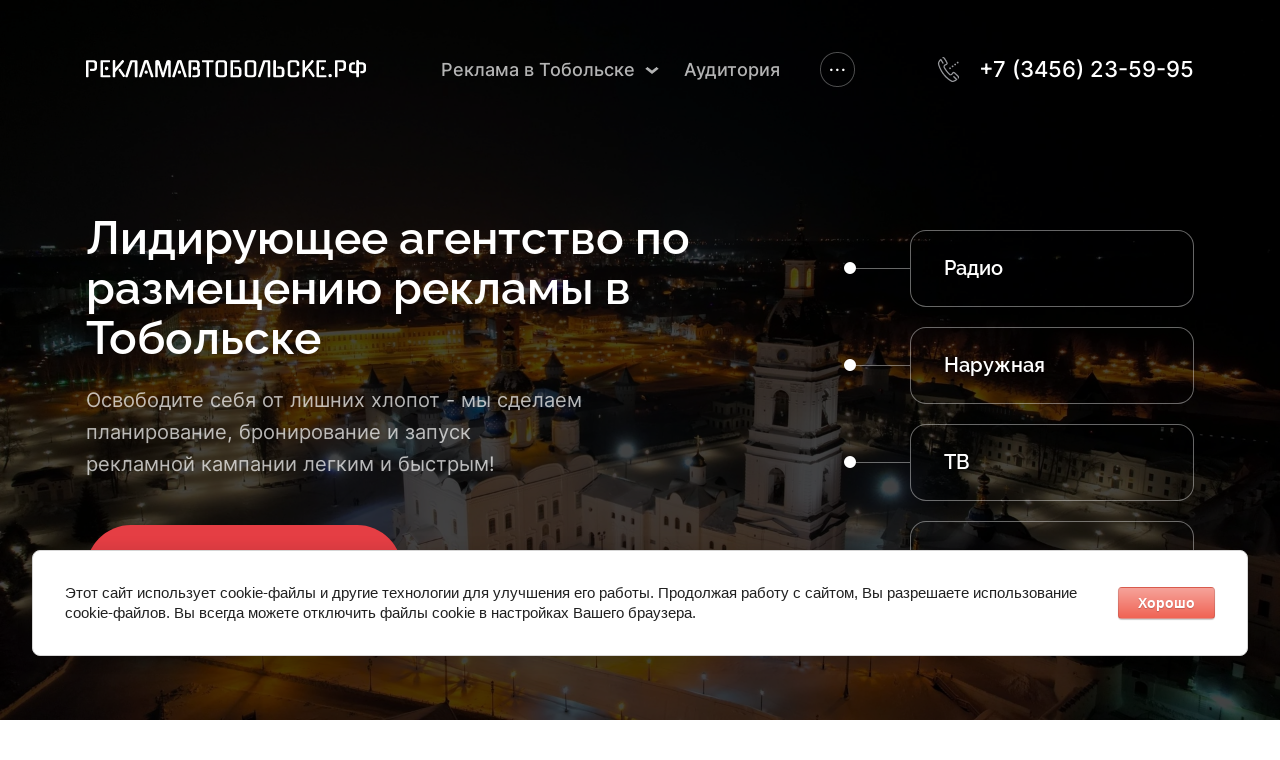

--- FILE ---
content_type: text/html; charset=utf-8
request_url: https://xn--80aaddme4aeeeh0abs0al8o.xn--p1ai/
body_size: 44476
content:
<!DOCTYPE html>
<html lang='ru'>
<head>
<link rel="preload" href="/g/fonts/inter/inter-t.woff2" as="font" crossorigin>
<link rel="preload" href="/g/fonts/inter/inter-e-l.woff2" as="font" crossorigin>
<link rel="preload" href="/g/fonts/inter/inter-l.woff2" as="font" crossorigin>
<link rel="preload" href="/g/fonts/inter/inter-r.woff2" as="font" crossorigin>
<link rel="preload" href="/g/fonts/inter/inter-m.woff2" as="font" crossorigin>
<link rel="preload" href="/g/fonts/inter/inter-s-b.woff2" as="font" crossorigin>
<link rel="preload" href="/g/fonts/inter/inter-b.woff2" as="font" crossorigin>
<link rel="preload" href="/g/fonts/inter/inter-e-b.woff2" as="font" crossorigin>
<link rel="preload" href="/g/fonts/inter/inter-bl.woff2" as="font" crossorigin>
<link rel="preload" href="/g/fonts/raleway/raleway-t.woff2" as="font" crossorigin>
<link rel="preload" href="/g/fonts/raleway/raleway-t-i.woff2" as="font" crossorigin>
<link rel="preload" href="/g/fonts/raleway/raleway-e-l.woff2" as="font" crossorigin>
<link rel="preload" href="/g/fonts/raleway/raleway-e-l-i.woff2" as="font" crossorigin>
<link rel="preload" href="/g/fonts/raleway/raleway-l.woff2" as="font" crossorigin>
<link rel="preload" href="/g/fonts/raleway/raleway-l-i.woff2" as="font" crossorigin>
<link rel="preload" href="/g/fonts/raleway/raleway-r.woff2" as="font" crossorigin>
<link rel="preload" href="/g/fonts/raleway/raleway-r-i.woff2" as="font" crossorigin>
<link rel="preload" href="/g/fonts/raleway/raleway-m.woff2" as="font" crossorigin>
<link rel="preload" href="/g/fonts/raleway/raleway-m-i.woff2" as="font" crossorigin>
<link rel="preload" href="/g/fonts/raleway/raleway-s-b.woff2" as="font" crossorigin>
<link rel="preload" href="/g/fonts/raleway/raleway-s-b-i.woff2" as="font" crossorigin>
<link rel="preload" href="/g/fonts/raleway/raleway-b.woff2" as="font" crossorigin>
<link rel="preload" href="/g/fonts/raleway/raleway-b-i.woff2" as="font" crossorigin>
<link rel="preload" href="/g/fonts/raleway/raleway-e-b.woff2" as="font" crossorigin>
<link rel="preload" href="/g/fonts/raleway/raleway-e-b-i.woff2" as="font" crossorigin>
<link rel="preload" href="/g/fonts/raleway/raleway-bl.woff2" as="font" crossorigin>
<link rel="preload" href="/g/fonts/raleway/raleway-bl-i.woff2" as="font" crossorigin>

<link rel="stylesheet" href="/t/v30/images/mosaic/designs/design-iasjeh1q5-1699337413_styles.css" type="text/css"/>
<meta charset="utf-8">
<meta name="robots" content="all">
<title>Реклама в Тобольске • Размещение и цены • Звоните: 8 (3456) 23-59-95</title>
<!-- assets.top -->
<meta property="og:title" content="Реклама в Тобольске • Звоните: 8 (3456) 23-59-95">
<meta name="twitter:title" content="Реклама в Тобольске • Звоните: 8 (3456) 23-59-95">
<meta property="og:description" content="Ищете эффективную рекламу в Тобольске? • Узнайте стоимость и условия размещения • Все виды рекламы • Гарантируем скидки и быстрый запуск • 8 (3456) 23-59-95 • reklama-tobolsk@tobolskreklama.ru • Онлайн Групп">
<meta name="twitter:description" content="Ищете эффективную рекламу в Тобольске? • Узнайте стоимость и условия размещения • Все виды рекламы • Гарантируем скидки и быстрый запуск • 8 (3456) 23-59-95 • reklama-tobolsk@tobolskreklama.ru • Онлайн Групп">
<meta property="og:image" content="https://xn--80aaddme4aeeeh0abs0al8o.xn--p1ai/thumb/2/8cOEADcmnOGC_NZV1cc7LQ/350r350/d/qr-code_reklamavtobolskerf.png">
<meta name="twitter:image" content="https://xn--80aaddme4aeeeh0abs0al8o.xn--p1ai/thumb/2/8cOEADcmnOGC_NZV1cc7LQ/350r350/d/qr-code_reklamavtobolskerf.png">
<meta property="og:image:type" content="image/png">
<meta property="og:image:width" content="350">
<meta property="og:image:height" content="350">
<meta property="og:type" content="website">
<meta property="og:url" content="https://xn--80aaddme4aeeeh0abs0al8o.xn--p1ai/">
<meta property="og:site_name" content="Реклама в Тобольске | tobolskreklama.ru">
<meta name="twitter:card" content="summary">
<!-- /assets.top -->

<meta name="description" content="Ищете эффективную рекламу в Тобольске? • Узнайте стоимость и условия размещения • Все виды рекламы • Гарантируем скидки и быстрый запуск • 8 (3456) 23-59-95 • reklama-tobolsk@tobolskreklama.ru • Онлайн Групп">
<meta name="keywords" content="Ищете эффективную рекламу в Тобольске? • Узнайте стоимость и условия размещения • Все виды рекламы • Гарантируем скидки и быстрый запуск • 8 (3456) 23-59-95 • reklama-tobolsk@tobolskreklama.ru • Онлайн Групп">
<meta name="viewport" content="width=device-width, initial-scale=1">
<meta name="format-detection" content="telephone=no">


<script>
 var mapKeys = {
     google: "",
     yandex: ""
 };
 var mosaicDesignId = 4653108;
 var mosaicDesignPrefix = 'iasjeh1q5-1699337413';
 var mosaicTimeZone = 'Europe/Moscow';
</script>


<link rel="stylesheet" href="/g/s3/mosaic/css/ms_site_default.css">
<script src="/g/libs/jquery/1.10.2/jquery.min.js"></script>

 	<script src="/g/s3/mosaic/js/do/do.js?rnd=1768999505"></script>
	<link rel="stylesheet" href="/g/css/styles_articles_tpl.css">
	<link rel="stylesheet" href="/g/s3/mosaic/css/animate.css">
	<link rel="stylesheet" href="/t/v30/images/mosaic/modules_patch.scss.css?rnd=1768999505">
	<script src="/g/s3/misc/form/1.2.0/s3.form.js"></script>

<meta name="yandex-verification" content="548ab87cc23f6011" />
<meta name='wmail-verification' content='f87e96990afb036baa18edb6c6545956' />
<meta name="google-site-verification" content="1_oMGwaSJEBNMo9mEGNwckhQ1k-XFzouJqaLRVFEbck" />

            <!-- 46b9544ffa2e5e73c3c971fe2ede35a5 -->
            <script src='/shared/s3/js/lang/ru.js'></script>
            <script src='/shared/s3/js/common.min.js'></script>
        <link rel='stylesheet' type='text/css' href='/shared/s3/css/calendar.css' /><link rel="stylesheet" href="/g/libs/lightgallery-proxy-to-hs/lightgallery.proxy.to.hs.min.css" media="all" async>
<script src="/g/libs/lightgallery-proxy-to-hs/lightgallery.proxy.to.hs.stub.min.js"></script>
<script src="/g/libs/lightgallery-proxy-to-hs/lightgallery.proxy.to.hs.js" async></script>
<link rel="icon" href="/favicon.svg" type="image/svg+xml">

<!--s3_require-->
<link rel="stylesheet" href="/g/basestyle/1.0.1/cookie.message/cookie.message.css" type="text/css"/>

<link rel="stylesheet" href="/t/images/mosaic/symbols/symbol-ij1rutsgn_styles.css" type="text/css"/>
<link rel="stylesheet" href="/t/images/mosaic/symbols/symbol-inwnsgxcm_styles.css" type="text/css"/>
<link rel="stylesheet" href="/t/images/mosaic/symbols/symbol-icqzr1hq5_styles.css" type="text/css"/>
<link rel="stylesheet" href="/t/images/mosaic/symbols/symbol-iiiosy4bk_styles.css" type="text/css"/>
<link rel="stylesheet" href="/t/images/mosaic/symbols/symbol-iw8688005_styles.css" type="text/css"/>
<link rel="stylesheet" href="/g/basestyle/1.0.1/cookie.message/cookie.message.red.css" type="text/css"/>
<script type="text/javascript" src="/g/basestyle/1.0.1/cookie.message/cookie.message.js" async></script>
<!--/s3_require-->




			<link id="mosaic-theme-css" rel="stylesheet" href="/t/v30/images/mosaic/themes/iasjeh1q5-1699337413_theme-i2h5iskjx.css">
	</head>
<body>
<div class='mosaic-wrap'>
<div class='root root--u-iasjeh1q5' id='iasjeh1q5_0'>

<div class='mosaic-popup mosaic-popup--u-ij1rutsgn' id='ij1rutsgn_0' data-do-popup='{"screen":{"wmshowpopup":false,"popupname":"","delay":0,"autoShow":"none","popup_data":{"iz3vguu3t":{"ikuckktlx":{"name":"title","type":"text","id":"ikuckktlx"}}}}}'>
<div class='mosaic-popup__inner-bg mosaic-popup__inner-bg--u-i502edrg1' id='i502edrg1_0'>
<div class='mosaic-popup__inner-data mosaic-popup__inner-data--u-iffr6w538' id='iffr6w538_0'>
<div class='mosaic-popup__close mosaic-popup__close--u-i5ji3udrh' id='i5ji3udrh_0'>
<span class='svg_image svg_image--u-i1jx71wmf' id='i1jx71wmf_0' data-do-svg_image='{"screen":{"stretch":true}}'>
<svg xmlns="http://www.w3.org/2000/svg" width="50" height="50" viewBox="0 0 50 50" data-prefix="ig8tq0t98"><path d="M46.56-.007L25 21.551 3.44-.007-.01 3.442 21.55 25-.01 46.558l3.45 3.449L25 28.449l21.56 21.558 3.45-3.449L28.45 25 50.01 3.442z" fill-rule="evenodd" class="path-ilytjzxao"/></svg>
</span>
</div>
<div class='mosaic-form mosaic-form--u-itgj8ym0l' id='itgj8ym0l_0' data-do-form='{"screen":{"mode":"main","anketa_id":"20185708","initial_state":"{\"anketa_id\":\"20185708\",\"name\":\"\u041e\u0441\u0442\u0430\u0432\u044c\u0442\u0435 \u0437\u0430\u044f\u0432\u043a\u0443 \u043d\u0430 \u0431\u0435\u0441\u043f\u043b\u0430\u0442\u043d\u0443\u044e \u043a\u043e\u043d\u0441\u0443\u043b\u044c\u0442\u0430\u0446\u0438\u044e\",\"submit_name\":\"\u041e\u0442\u043f\u0440\u0430\u0432\u0438\u0442\u044c\",\"success_note\":\"\u0421\u043f\u0430\u0441\u0438\u0431\u043e! \u0424\u043e\u0440\u043c\u0430 \u043e\u0442\u043f\u0440\u0430\u0432\u043b\u0435\u043d\u0430\",\"tag_id\":\"itgj8ym0l\",\"symbol_id\":\"symbol-ij1rutsgn\",\"change\":false,\"dictionaries\":{\"ihvv4p1hv\":{\"dictionary_id\":82660508,\"name\":\"\u0412\u0432\u0435\u0434\u0438\u0442\u0435 \u0438\u043c\u044f:\",\"type_id\":1,\"required\":false,\"alias\":\"field_82660508\",\"note\":\"\",\"variants\":[],\"params_value\":\"\",\"validator\":\"\",\"change\":false},\"i2149dfv4\":{\"dictionary_id\":82660708,\"name\":\"\u0422\u0435\u043b\u0435\u0444\u043e\u043d:\",\"type_id\":15,\"required\":true,\"alias\":\"phone\",\"note\":\"\",\"variants\":[],\"params_value\":\"\",\"validator\":\"__phone__\",\"change\":false},\"is176hso4\":{\"dictionary_id\":82660908,\"name\":\"\u0413\u0430\u043b\u043e\u0447\u043a\u0430\",\"type_id\":7,\"required\":true,\"alias\":\"field_82660908\",\"note\":\"\",\"variants\":[],\"params_value\":\"\",\"validator\":\"\",\"change\":false}}}","nativeStyle":false}}'>
<form id="ivfgn6gjz_0" action="#" class="mosaic-form__form mosaic-form__form--u-ivfgn6gjz" data-s3-anketa-id="20185708"><div id="i087kxqij_0" class="div div--u-i087kxqij"><div id="i0fhcno93_0" class="mosaic-form__title mosaic-form__title--u-i0fhcno93"><span class="text-block-wrap-div">Оставьте заявку на бесплатную консультацию</span></div><div id="iap05zevz_0" class="text text--u-iap05zevz"><span class="text-block-wrap-div">Наш специалист с радостью проконсультирует Вас бесплатно</span></div></div><div id="i3nm4cm0t_0" class="div div--u-i3nm4cm0t"><div id="ihvv4p1hv_0" data-type-field="text" data-field-position="0" class="mosaic-form__field mosaic-form__field--u-ihvv4p1hv" data-do-input='{"screen":{"type_id":1,"type_field":"text","required":false,"maxlength":100,"dictionary_id":82660508,"alias":"field_82660508"}}'><!--noindex--><div id="i28jd9yhy_0" class="mosaic-form__error mosaic-form__error--u-i28jd9yhy is-removed" data-nosnippet=""><span class="text-block-wrap-div">это поле обязательно для заполнения</span></div><!--/noindex--><div id="iqb3bjgh4_0" class="mosaic-form__header mosaic-form__header--u-iqb3bjgh4"><span id="ideuyj4ak_0" class="mosaic-form__name mosaic-form__name--u-ideuyj4ak"><span class="text-block-wrap-div">Введите имя:</span></span><span id="ixv0osiza_0" class="mosaic-form__required mosaic-form__required--u-ixv0osiza is-removed"><span class="text-block-wrap-div">*
    </span></span></div><div id="iesfpamx4_0" class="mosaic-form__body mosaic-form__body--u-iesfpamx4"><div id="ixxrw83vj_0" class="mosaic-form__icon mosaic-form__icon--u-ixxrw83vj"><span id="iz4gjfmb5_0" class="svg_image svg_image--u-iz4gjfmb5"></span></div><input id="iiutpxois_0" type="text" placeholder="Ваше имя" class="mosaic-form__text mosaic-form__text--u-iiutpxois"></div><div id="iru79ilw7_0" class="mosaic-form__note mosaic-form__note--u-iru79ilw7 is-removed"></div></div><div id="i2149dfv4_0" data-type-field="phone" data-field-position="1" class="mosaic-form__field mosaic-form__field--u-i2149dfv4" data-do-input_phone='{"screen":{"type_id":15,"required":true,"dictionary_id":82660708,"validator":"__phone__","alias":"phone"}}'><!--noindex--><div id="i2zdynaub_0" class="mosaic-form__error mosaic-form__error--u-i2zdynaub is-removed" data-nosnippet=""><span class="text-block-wrap-div">это поле обязательно для заполнения</span></div><!--/noindex--><div id="i2zouac27_0" class="mosaic-form__header mosaic-form__header--u-i2zouac27"><span id="inph4nam5_0" class="mosaic-form__name mosaic-form__name--u-inph4nam5"><span class="text-block-wrap-div">Телефон:</span></span><span id="iyo8lec2g_0" class="mosaic-form__required mosaic-form__required--u-iyo8lec2g"><span class="text-block-wrap-div">*
    </span></span></div><div id="i616b5wjf_0" class="mosaic-form__body mosaic-form__body--u-i616b5wjf"><div id="ir6vls6nf_0" class="mosaic-form__icon mosaic-form__icon--u-ir6vls6nf"><span id="ikugktz85_0" class="svg_image svg_image--u-ikugktz85"></span></div><input id="iwqq345ms_0" type="tel" placeholder="Телефон *" data-do-mask='+7 (___) ___-__-__' class="mosaic-form__text mosaic-form__text--u-iwqq345ms"></div><div id="iu1trmae2_0" class="mosaic-form__note mosaic-form__note--u-iu1trmae2 is-removed"></div></div></div><div id="is176hso4_0" data-type-field="checkbox" data-field-position="2" class="mosaic-form__field mosaic-form__field--u-is176hso4" data-do-checkbox='{"screen":{"type_id":7,"required":true,"dictionary_id":82660908,"alias":"field_82660908"}}'><!--noindex--><div id="isftzgri5_0" class="mosaic-form__error mosaic-form__error--u-isftzgri5 is-removed" data-nosnippet=""><span class="text-block-wrap-div">это поле обязательно для заполнения</span></div><!--/noindex--><div id="iianwt4ah_0" class="mosaic-form__header mosaic-form__header--u-iianwt4ah is-removed"><span id="it9xivtih_0" class="mosaic-form__name mosaic-form__name--u-it9xivtih"><span class="text-block-wrap-div">Галочка</span></span><span id="ip869x60g_0" class="mosaic-form__required mosaic-form__required--u-ip869x60g"><span class="text-block-wrap-div">*
    </span></span></div><label id="izsdza184_0" class="mosaic-form__label mosaic-form__label--u-izsdza184"><input id="iqcmoum9s_0" type="checkbox" value="Ознакомлен с пользовательским соглашением *" class="mosaic-form__checkbox mosaic-form__checkbox--u-iqcmoum9s"><span id="iwu8rp94f_0" class="mosaic-form__checkbox-icon mosaic-form__checkbox-icon--u-iwu8rp94f"></span><span id="i82w50l74_0" class="mosaic-form__value mosaic-form__value--u-i82w50l74"><span class="text-block-wrap-div">Ознакомлен с <a data-url="/user/agreement" href="/user/agreement" target="_blank">пользовательским соглашением *</a></span></span></label><div id="imzbcykuu_0" class="mosaic-form__note mosaic-form__note--u-imzbcykuu is-removed"></div></div><div id="i4v6jl852_0" class="div div--u-i4v6jl852"><button id="iegw7e7y1_0" class="mosaic-form__button mosaic-form__button--u-iegw7e7y1"><span id="ibdiz5z5d_0" class="button__text button__text--u-ibdiz5z5d"><span class="text-block-wrap-div">Отправить</span></span></button></div><re-captcha data-captcha="recaptcha"
     data-name="captcha"
     data-sitekey="6LcOAacUAAAAAI2fjf6MiiAA8fkOjVmO6-kZYs8S"
     data-lang="ru"
     data-rsize="invisible"
     data-type="image"
     data-theme="light"></re-captcha></form><!--noindex--><div id="itg3p5xv1_0" class="mosaic-form__success mosaic-form__success--u-itg3p5xv1 is-removed" data-nosnippet=""><div id="itm3zbzkm_0" class="mosaic-form__success__text mosaic-form__success__text--u-itm3zbzkm"><span class="text-block-wrap-div">Спасибо! Форма отправлена</span></div></div><!--/noindex-->
</div>
</div>
</div>
</div><div class='div div--u-if8kkxp4b' id='if8kkxp4b_0'>
<div class='imageFit imageFit--u-isfwiconv' id='isfwiconv_0' data-do-image='{"screen":{"objectFit":"cover","lockRatio":true,"maxHeight":1920,"maxWidth":1920}}'>
<img data-origin-src='/thumb/2/Qh7dXOnt0t4urBQE6ZFGrQ/r/d/tobolsk_kremlin_at_night_february_2023_9.jpg' data-size='5000x2813' src='/thumb/2/uu_ZTAE0VOtP9wLL0taxjg/1920r1920/d/tobolsk_kremlin_at_night_february_2023_9.jpg' alt='Tobolsk_Kremlin_at_night_(February_2023)_-_9' title='' class='imageFit__img imageFit__img--u-ilz339qzf' id='ilz339qzf_0' />
<div class='imageFit__overlay imageFit__overlay--u-il0mzts8s' id='il0mzts8s_0'></div>
<div class='imageFit__zoom imageFit__zoom--u-iivh2jzne' id='iivh2jzne_0'>
<span class='svg_image svg_image--u-i25yr7yh9' id='i25yr7yh9_0' data-do-svg_image='{"screen":{"stretch":true}}'>

</span>
</div>
</div>
<div class='section section--u-iyloxh3ho' id='iyloxh3ho_0' data-do-section='{"screen":{"scroll":false,"smooth":true}}'>

<div class='container container--u-inwnsgxcm' id='inwnsgxcm_0'>
<div class='div div--u-i42xl53a2' id='i42xl53a2_0'>
<a href='/' class='link-universal link-universal--u-iw0f3ezfq' id='iw0f3ezfq_0' data-do-link_universal='{"screen":{"type":"link","popup":"none","eventName":"none","eventElement":"self","eventAction":"","selectedTag":"","linkType":"link","blank":false}}'>
<div class='imageFit imageFit--u-ieb5n3f7q' id='ieb5n3f7q_0' data-do-image='{"screen":{"objectFit":"contain"}}'>
<img data-origin-src='/thumb/2/8vZuh-7b1zRG9xxgFJK15g/r/d/reklamavtobolskerf_2023_1.svg' data-size='0x0' src='/thumb/2/6T60uKcKExY8J17yPKCq8g/640r480/d/reklamavtobolskerf_2023_1.svg' alt='рекламавтобольске.рф 2023' title='' class='imageFit__img imageFit__img--u-ij0w86aqt' id='ij0w86aqt_0' />
<div class='imageFit__overlay imageFit__overlay--u-ie7xpn9ao' id='ie7xpn9ao_0'></div>
<div class='imageFit__zoom imageFit__zoom--u-ie8nkv1o0' id='ie8nkv1o0_0'>
<span class='svg_image svg_image--u-iyd6cbqet' id='iyd6cbqet_0' data-do-svg_image='{"screen":{"stretch":true}}'>

</span>
</div>
</div>
</a>
</div>
<div class='div div--u-itjfcpekm' id='itjfcpekm_0'>
<div class='hor-menu hor-menu--u-ir0if69w5' id='ir0if69w5_0' data-do-menu_horizontal='{"screen":{"mode":"Popup","cancelForward":false,"more":true,"toLevel":3,"delayIn":200,"delayOut":200}}'>
<ul class='hor-menu__list hor-menu__list--u-i7bwzh3p6' id='i7bwzh3p6_0'>
<li class='hor-menu__item hor-menu__item--u-id4j304ad is-current' id='id4j304ad_0'>
<a   href='/' class='hor-menu__link hor-menu__link--u-iyppwxbv9' id='iyppwxbv9_0'>
<span class='hor-menu__text hor-menu__text--u-i0vtzn273' id='i0vtzn273_0'>
<span class='text-block-wrap-div' >Реклама в Тобольске</span>
</span>
<span class='hor-menu__icon hor-menu__icon--u-igmeib7ex' id='igmeib7ex_0'></span>
</a>


    <ul class='hor-menu__sub_list hor-menu__sub_list--u-ihd3xpbic' id='ihd3xpbic_0'>
<li class='hor-menu__sub_item hor-menu__sub_item--u-iy28ixdbw ' id='iy28ixdbw_0'>
<a   href='/tv_ads' class='hor-menu__sub_link hor-menu__sub_link--u-iyn951abi' id='iyn951abi_0'>
<span class='hor-menu__sub_text hor-menu__sub_text--u-i9ku14m0j' id='i9ku14m0j_0'>
<span class='text-block-wrap-div' >Реклама на ТВ</span>
</span>
<span class='hor-menu__sub_icon hor-menu__sub_icon--u-i6cu2sscj' id='i6cu2sscj_0'></span>
</a>
<ul class='mosaic-iztu4fbly mosaic-iztu4fbly--u-ixa4txfjk' id='ixa4txfjk_0'>
</ul>

    <ul class='hor-menu__sub_list hor-menu__sub_list--u-ihd3xpbic' id='ihd3xpbic_1'>
<li class='hor-menu__sub_item hor-menu__sub_item--u-iy28ixdbw ' id='iy28ixdbw_1'>
<a   href='/tv_channel_1' class='hor-menu__sub_link hor-menu__sub_link--u-iyn951abi' id='iyn951abi_1'>
<span class='hor-menu__sub_text hor-menu__sub_text--u-i9ku14m0j' id='i9ku14m0j_1'>
<span class='text-block-wrap-div' >Первый канал</span>
</span>
</a>

    </li>
    <li class='hor-menu__sub_item hor-menu__sub_item--u-iy28ixdbw ' id='iy28ixdbw_2'>
<a   href='/tv_channel_russia_1' class='hor-menu__sub_link hor-menu__sub_link--u-iyn951abi' id='iyn951abi_2'>
<span class='hor-menu__sub_text hor-menu__sub_text--u-i9ku14m0j' id='i9ku14m0j_2'>
<span class='text-block-wrap-div' >Россия 1</span>
</span>
</a>

    </li>
    <li class='hor-menu__sub_item hor-menu__sub_item--u-iy28ixdbw ' id='iy28ixdbw_3'>
<a   href='/tv_channel_ntv' class='hor-menu__sub_link hor-menu__sub_link--u-iyn951abi' id='iyn951abi_3'>
<span class='hor-menu__sub_text hor-menu__sub_text--u-i9ku14m0j' id='i9ku14m0j_3'>
<span class='text-block-wrap-div' >НТВ</span>
</span>
</a>

    </li>
    <li class='hor-menu__sub_item hor-menu__sub_item--u-iy28ixdbw ' id='iy28ixdbw_4'>
<a   href='/tv_channel_tnt' class='hor-menu__sub_link hor-menu__sub_link--u-iyn951abi' id='iyn951abi_4'>
<span class='hor-menu__sub_text hor-menu__sub_text--u-i9ku14m0j' id='i9ku14m0j_4'>
<span class='text-block-wrap-div' >ТНТ</span>
</span>
</a>

    </li>
    <li class='hor-menu__sub_item hor-menu__sub_item--u-iy28ixdbw ' id='iy28ixdbw_5'>
<a   href='/tv_channel_sts' class='hor-menu__sub_link hor-menu__sub_link--u-iyn951abi' id='iyn951abi_5'>
<span class='hor-menu__sub_text hor-menu__sub_text--u-i9ku14m0j' id='i9ku14m0j_5'>
<span class='text-block-wrap-div' >СТС</span>
</span>
</a>

    </li>
            </ul></li>
    <li class='hor-menu__sub_item hor-menu__sub_item--u-iy28ixdbw ' id='iy28ixdbw_6'>
<a   href='/ads_in_elevators' class='hor-menu__sub_link hor-menu__sub_link--u-iyn951abi' id='iyn951abi_6'>
<span class='hor-menu__sub_text hor-menu__sub_text--u-i9ku14m0j' id='i9ku14m0j_6'>
<span class='text-block-wrap-div' >Реклама в лифтах</span>
</span>
</a>

    </li>
    <li class='hor-menu__sub_item hor-menu__sub_item--u-iy28ixdbw ' id='iy28ixdbw_7'>
<a   href='/radio_ads' class='hor-menu__sub_link hor-menu__sub_link--u-iyn951abi' id='iyn951abi_7'>
<span class='hor-menu__sub_text hor-menu__sub_text--u-i9ku14m0j' id='i9ku14m0j_7'>
<span class='text-block-wrap-div' >Реклама на радио</span>
</span>
<span class='hor-menu__sub_icon hor-menu__sub_icon--u-i6cu2sscj' id='i6cu2sscj_1'></span>
</a>
<ul class='mosaic-iztu4fbly mosaic-iztu4fbly--u-ixa4txfjk' id='ixa4txfjk_1'>
</ul>

    <ul class='hor-menu__sub_list hor-menu__sub_list--u-ihd3xpbic' id='ihd3xpbic_2'>
<li class='hor-menu__sub_item hor-menu__sub_item--u-iy28ixdbw ' id='iy28ixdbw_8'>
<a   href='/analiz-radiostancij-tobolska-dlya-razmeshcheniya-reklamy' class='hor-menu__sub_link hor-menu__sub_link--u-iyn951abi' id='iyn951abi_8'>
<span class='hor-menu__sub_text hor-menu__sub_text--u-i9ku14m0j' id='i9ku14m0j_8'>
<span class='text-block-wrap-div' >Анализ радиостанций Тобольска для размещения рекламы</span>
</span>
</a>

    </li>
            </ul></li>
    <li class='hor-menu__sub_item hor-menu__sub_item--u-iy28ixdbw ' id='iy28ixdbw_9'>
<a   href='/outdoor_ads' class='hor-menu__sub_link hor-menu__sub_link--u-iyn951abi' id='iyn951abi_9'>
<span class='hor-menu__sub_text hor-menu__sub_text--u-i9ku14m0j' id='i9ku14m0j_9'>
<span class='text-block-wrap-div' >Наружная реклама</span>
</span>
<span class='hor-menu__sub_icon hor-menu__sub_icon--u-i6cu2sscj' id='i6cu2sscj_2'></span>
</a>
<ul class='mosaic-iztu4fbly mosaic-iztu4fbly--u-ixa4txfjk' id='ixa4txfjk_2'>
</ul>

    <ul class='hor-menu__sub_list hor-menu__sub_list--u-ihd3xpbic' id='ihd3xpbic_3'>
<li class='hor-menu__sub_item hor-menu__sub_item--u-iy28ixdbw ' id='iy28ixdbw_10'>
<a   href='/outdoor_billboard' class='hor-menu__sub_link hor-menu__sub_link--u-iyn951abi' id='iyn951abi_10'>
<span class='hor-menu__sub_text hor-menu__sub_text--u-i9ku14m0j' id='i9ku14m0j_10'>
<span class='text-block-wrap-div' >Биллборды</span>
</span>
</a>

    </li>
    <li class='hor-menu__sub_item hor-menu__sub_item--u-iy28ixdbw ' id='iy28ixdbw_11'>
<a   href='/outdoor_firewall' class='hor-menu__sub_link hor-menu__sub_link--u-iyn951abi' id='iyn951abi_11'>
<span class='hor-menu__sub_text hor-menu__sub_text--u-i9ku14m0j' id='i9ku14m0j_11'>
<span class='text-block-wrap-div' >Брандмауэр</span>
</span>
</a>

    </li>
    <li class='hor-menu__sub_item hor-menu__sub_item--u-iy28ixdbw ' id='iy28ixdbw_12'>
<a   href='/outdoor_city_format' class='hor-menu__sub_link hor-menu__sub_link--u-iyn951abi' id='iyn951abi_12'>
<span class='hor-menu__sub_text hor-menu__sub_text--u-i9ku14m0j' id='i9ku14m0j_12'>
<span class='text-block-wrap-div' >Сити-формат</span>
</span>
</a>

    </li>
            </ul></li>
    <li class='hor-menu__sub_item hor-menu__sub_item--u-iy28ixdbw ' id='iy28ixdbw_13'>
<a   href='/outdoor_video_screens_price_tobolsk' class='hor-menu__sub_link hor-menu__sub_link--u-iyn951abi' id='iyn951abi_13'>
<span class='hor-menu__sub_text hor-menu__sub_text--u-i9ku14m0j' id='i9ku14m0j_13'>
<span class='text-block-wrap-div' >Светодиодные экраны</span>
</span>
</a>

    </li>
    <li class='hor-menu__sub_item hor-menu__sub_item--u-iy28ixdbw ' id='iy28ixdbw_14'>
<a   href='/ads_on_the_stands_at_the_entrances' class='hor-menu__sub_link hor-menu__sub_link--u-iyn951abi' id='iyn951abi_14'>
<span class='hor-menu__sub_text hor-menu__sub_text--u-i9ku14m0j' id='i9ku14m0j_14'>
<span class='text-block-wrap-div' >Расклейка рекламы</span>
</span>
</a>

    </li>
    <li class='hor-menu__sub_item hor-menu__sub_item--u-iy28ixdbw ' id='iy28ixdbw_15'>
<a   href='/ads_in_doorways' class='hor-menu__sub_link hor-menu__sub_link--u-iyn951abi' id='iyn951abi_15'>
<span class='hor-menu__sub_text hor-menu__sub_text--u-i9ku14m0j' id='i9ku14m0j_15'>
<span class='text-block-wrap-div' >Реклама в подъездах</span>
</span>
<span class='hor-menu__sub_icon hor-menu__sub_icon--u-i6cu2sscj' id='i6cu2sscj_3'></span>
</a>
<ul class='mosaic-iztu4fbly mosaic-iztu4fbly--u-ixa4txfjk' id='ixa4txfjk_3'>
</ul>

    <ul class='hor-menu__sub_list hor-menu__sub_list--u-ihd3xpbic' id='ihd3xpbic_4'>
<li class='hor-menu__sub_item hor-menu__sub_item--u-iy28ixdbw ' id='iy28ixdbw_16'>
<a   href='/ads_direct_mail' class='hor-menu__sub_link hor-menu__sub_link--u-iyn951abi' id='iyn951abi_16'>
<span class='hor-menu__sub_text hor-menu__sub_text--u-i9ku14m0j' id='i9ku14m0j_16'>
<span class='text-block-wrap-div' >Реклама в почтовые ящики</span>
</span>
</a>

    </li>
    <li class='hor-menu__sub_item hor-menu__sub_item--u-iy28ixdbw ' id='iy28ixdbw_17'>
<a   href='/door_hangers' class='hor-menu__sub_link hor-menu__sub_link--u-iyn951abi' id='iyn951abi_17'>
<span class='hor-menu__sub_text hor-menu__sub_text--u-i9ku14m0j' id='i9ku14m0j_17'>
<span class='text-block-wrap-div' >Хангеры (крючки на ручки дверей)</span>
</span>
</a>

    </li>
    <li class='hor-menu__sub_item hor-menu__sub_item--u-iy28ixdbw ' id='iy28ixdbw_18'>
<a   href='/reklama-na-stendah-v-podezdah' class='hor-menu__sub_link hor-menu__sub_link--u-iyn951abi' id='iyn951abi_18'>
<span class='hor-menu__sub_text hor-menu__sub_text--u-i9ku14m0j' id='i9ku14m0j_18'>
<span class='text-block-wrap-div' >Реклама на стендах в подъездах</span>
</span>
</a>

    </li>
            </ul></li>
    <li class='hor-menu__sub_item hor-menu__sub_item--u-iy28ixdbw ' id='iy28ixdbw_19'>
<a   href='/ads_to_azs' class='hor-menu__sub_link hor-menu__sub_link--u-iyn951abi' id='iyn951abi_19'>
<span class='hor-menu__sub_text hor-menu__sub_text--u-i9ku14m0j' id='i9ku14m0j_19'>
<span class='text-block-wrap-div' >Реклама на АЗС</span>
</span>
</a>

    </li>
    <li class='hor-menu__sub_item hor-menu__sub_item--u-iy28ixdbw ' id='iy28ixdbw_20'>
<a   href='/ads_at_entrances_of_houses' class='hor-menu__sub_link hor-menu__sub_link--u-iyn951abi' id='iyn951abi_20'>
<span class='hor-menu__sub_text hor-menu__sub_text--u-i9ku14m0j' id='i9ku14m0j_20'>
<span class='text-block-wrap-div' >Реклама на подъездах</span>
</span>
</a>

    </li>
    <li class='hor-menu__sub_item hor-menu__sub_item--u-iy28ixdbw ' id='iy28ixdbw_21'>
<a   href='/ads_btl' class='hor-menu__sub_link hor-menu__sub_link--u-iyn951abi' id='iyn951abi_21'>
<span class='hor-menu__sub_text hor-menu__sub_text--u-i9ku14m0j' id='i9ku14m0j_21'>
<span class='text-block-wrap-div' >BTL (промо-акции)</span>
</span>
</a>

    </li>
    <li class='hor-menu__sub_item hor-menu__sub_item--u-iy28ixdbw ' id='iy28ixdbw_22'>
<a   href='/ad_shopping_center' class='hor-menu__sub_link hor-menu__sub_link--u-iyn951abi' id='iyn951abi_22'>
<span class='hor-menu__sub_text hor-menu__sub_text--u-i9ku14m0j' id='i9ku14m0j_22'>
<span class='text-block-wrap-div' >Реклама в Торговых центрах</span>
</span>
<span class='hor-menu__sub_icon hor-menu__sub_icon--u-i6cu2sscj' id='i6cu2sscj_4'></span>
</a>
<ul class='mosaic-iztu4fbly mosaic-iztu4fbly--u-ixa4txfjk' id='ixa4txfjk_4'>
</ul>

    <ul class='hor-menu__sub_list hor-menu__sub_list--u-ihd3xpbic' id='ihd3xpbic_5'>
<li class='hor-menu__sub_item hor-menu__sub_item--u-iy28ixdbw ' id='iy28ixdbw_23'>
<a   href='/ad_video_screens_in_malls' class='hor-menu__sub_link hor-menu__sub_link--u-iyn951abi' id='iyn951abi_23'>
<span class='hor-menu__sub_text hor-menu__sub_text--u-i9ku14m0j' id='i9ku14m0j_23'>
<span class='text-block-wrap-div' >Видеостойки в ТЦ</span>
</span>
</a>

    </li>
            </ul></li>
    <li class='hor-menu__sub_item hor-menu__sub_item--u-iy28ixdbw ' id='iy28ixdbw_24'>
<a   href='/ads_in_cinemas' class='hor-menu__sub_link hor-menu__sub_link--u-iyn951abi' id='iyn951abi_24'>
<span class='hor-menu__sub_text hor-menu__sub_text--u-i9ku14m0j' id='i9ku14m0j_24'>
<span class='text-block-wrap-div' >Реклама в кинотеатрах</span>
</span>
</a>

    </li>
    <li class='hor-menu__sub_item hor-menu__sub_item--u-iy28ixdbw ' id='iy28ixdbw_25'>
<a   href='/ad_in_cottage_settlements' class='hor-menu__sub_link hor-menu__sub_link--u-iyn951abi' id='iyn951abi_25'>
<span class='hor-menu__sub_text hor-menu__sub_text--u-i9ku14m0j' id='i9ku14m0j_25'>
<span class='text-block-wrap-div' >Реклама в коттеджных поселках</span>
</span>
</a>

    </li>
    <li class='hor-menu__sub_item hor-menu__sub_item--u-iy28ixdbw ' id='iy28ixdbw_26'>
<a   href='/polygraphy' class='hor-menu__sub_link hor-menu__sub_link--u-iyn951abi' id='iyn951abi_26'>
<span class='hor-menu__sub_text hor-menu__sub_text--u-i9ku14m0j' id='i9ku14m0j_26'>
<span class='text-block-wrap-div' >Полиграфия</span>
</span>
<span class='hor-menu__sub_icon hor-menu__sub_icon--u-i6cu2sscj' id='i6cu2sscj_5'></span>
</a>
<ul class='mosaic-iztu4fbly mosaic-iztu4fbly--u-ixa4txfjk' id='ixa4txfjk_5'>
</ul>

    <ul class='hor-menu__sub_list hor-menu__sub_list--u-ihd3xpbic' id='ihd3xpbic_6'>
<li class='hor-menu__sub_item hor-menu__sub_item--u-iy28ixdbw ' id='iy28ixdbw_27'>
<a   href='/polygraphy_print' class='hor-menu__sub_link hor-menu__sub_link--u-iyn951abi' id='iyn951abi_27'>
<span class='hor-menu__sub_text hor-menu__sub_text--u-i9ku14m0j' id='i9ku14m0j_27'>
<span class='text-block-wrap-div' >Полиграфия</span>
</span>
<span class='hor-menu__sub_icon hor-menu__sub_icon--u-i6cu2sscj' id='i6cu2sscj_6'></span>
</a>
<ul class='mosaic-iztu4fbly mosaic-iztu4fbly--u-ixa4txfjk' id='ixa4txfjk_6'>
</ul>

    <ul class='hor-menu__sub_list hor-menu__sub_list--u-ihd3xpbic' id='ihd3xpbic_7'>
<li class='hor-menu__sub_item hor-menu__sub_item--u-iy28ixdbw ' id='iy28ixdbw_28'>
<a   href='/printing_services_info' class='hor-menu__sub_link hor-menu__sub_link--u-iyn951abi' id='iyn951abi_28'>
<span class='hor-menu__sub_text hor-menu__sub_text--u-i9ku14m0j' id='i9ku14m0j_28'>
<span class='text-block-wrap-div' >Полезная информация</span>
</span>
</a>

    </li>
    <li class='hor-menu__sub_item hor-menu__sub_item--u-iy28ixdbw ' id='iy28ixdbw_29'>
<a   href='/kreativnaya-poligrafiya' class='hor-menu__sub_link hor-menu__sub_link--u-iyn951abi' id='iyn951abi_29'>
<span class='hor-menu__sub_text hor-menu__sub_text--u-i9ku14m0j' id='i9ku14m0j_29'>
<span class='text-block-wrap-div' >Креативная полиграфия</span>
</span>
</a>

    </li>
            </ul></li>
    <li class='hor-menu__sub_item hor-menu__sub_item--u-iy28ixdbw ' id='iy28ixdbw_30'>
<a   href='/plastic_cards' class='hor-menu__sub_link hor-menu__sub_link--u-iyn951abi' id='iyn951abi_30'>
<span class='hor-menu__sub_text hor-menu__sub_text--u-i9ku14m0j' id='i9ku14m0j_30'>
<span class='text-block-wrap-div' >Пластиковые карты</span>
</span>
<span class='hor-menu__sub_icon hor-menu__sub_icon--u-i6cu2sscj' id='i6cu2sscj_7'></span>
</a>
<ul class='mosaic-iztu4fbly mosaic-iztu4fbly--u-ixa4txfjk' id='ixa4txfjk_7'>
</ul>

    <ul class='hor-menu__sub_list hor-menu__sub_list--u-ihd3xpbic' id='ihd3xpbic_8'>
<li class='hor-menu__sub_item hor-menu__sub_item--u-iy28ixdbw ' id='iy28ixdbw_31'>
<a   href='/plastic_cards_types' class='hor-menu__sub_link hor-menu__sub_link--u-iyn951abi' id='iyn951abi_31'>
<span class='hor-menu__sub_text hor-menu__sub_text--u-i9ku14m0j' id='i9ku14m0j_31'>
<span class='text-block-wrap-div' >Виды пластиковых карт</span>
</span>
</a>

    </li>
            </ul></li>
            </ul></li>
    <li class='hor-menu__sub_item hor-menu__sub_item--u-iy28ixdbw ' id='iy28ixdbw_32'>
<a   href='/montazh_naruzhnoy_reklamy' class='hor-menu__sub_link hor-menu__sub_link--u-iyn951abi' id='iyn951abi_32'>
<span class='hor-menu__sub_text hor-menu__sub_text--u-i9ku14m0j' id='i9ku14m0j_32'>
<span class='text-block-wrap-div' >Монтаж наружной рекламы</span>
</span>
</a>

    </li>
    <li class='hor-menu__sub_item hor-menu__sub_item--u-iy28ixdbw ' id='iy28ixdbw_33'>
<a   href='/reklama_na_ostanovkah' class='hor-menu__sub_link hor-menu__sub_link--u-iyn951abi' id='iyn951abi_33'>
<span class='hor-menu__sub_text hor-menu__sub_text--u-i9ku14m0j' id='i9ku14m0j_33'>
<span class='text-block-wrap-div' >Реклама на остановках</span>
</span>
<span class='hor-menu__sub_icon hor-menu__sub_icon--u-i6cu2sscj' id='i6cu2sscj_8'></span>
</a>
<ul class='mosaic-iztu4fbly mosaic-iztu4fbly--u-ixa4txfjk' id='ixa4txfjk_8'>
</ul>

    <ul class='hor-menu__sub_list hor-menu__sub_list--u-ihd3xpbic' id='ihd3xpbic_9'>
<li class='hor-menu__sub_item hor-menu__sub_item--u-iy28ixdbw ' id='iy28ixdbw_34'>
<a   href='/stendy-na-ostanovkah' class='hor-menu__sub_link hor-menu__sub_link--u-iyn951abi' id='iyn951abi_34'>
<span class='hor-menu__sub_text hor-menu__sub_text--u-i9ku14m0j' id='i9ku14m0j_34'>
<span class='text-block-wrap-div' >Стенды на остановках</span>
</span>
</a>

    </li>
            </ul></li>
    <li class='hor-menu__sub_item hor-menu__sub_item--u-iy28ixdbw ' id='iy28ixdbw_35'>
<a   href='/ads_on_a_vehicle' class='hor-menu__sub_link hor-menu__sub_link--u-iyn951abi' id='iyn951abi_35'>
<span class='hor-menu__sub_text hor-menu__sub_text--u-i9ku14m0j' id='i9ku14m0j_35'>
<span class='text-block-wrap-div' >Реклама на бортах транспорта</span>
</span>
<span class='hor-menu__sub_icon hor-menu__sub_icon--u-i6cu2sscj' id='i6cu2sscj_9'></span>
</a>
<ul class='mosaic-iztu4fbly mosaic-iztu4fbly--u-ixa4txfjk' id='ixa4txfjk_9'>
</ul>

    <ul class='hor-menu__sub_list hor-menu__sub_list--u-ihd3xpbic' id='ihd3xpbic_10'>
<li class='hor-menu__sub_item hor-menu__sub_item--u-iy28ixdbw ' id='iy28ixdbw_36'>
<a   href='/ads_buses' class='hor-menu__sub_link hor-menu__sub_link--u-iyn951abi' id='iyn951abi_36'>
<span class='hor-menu__sub_text hor-menu__sub_text--u-i9ku14m0j' id='i9ku14m0j_36'>
<span class='text-block-wrap-div' >Реклама на бортах автобуса</span>
</span>
</a>

    </li>
    <li class='hor-menu__sub_item hor-menu__sub_item--u-iy28ixdbw ' id='iy28ixdbw_37'>
<a   href='/ads_route_taxis' class='hor-menu__sub_link hor-menu__sub_link--u-iyn951abi' id='iyn951abi_37'>
<span class='hor-menu__sub_text hor-menu__sub_text--u-i9ku14m0j' id='i9ku14m0j_37'>
<span class='text-block-wrap-div' >Реклама на маршрутном такси</span>
</span>
</a>

    </li>
            </ul></li>
    <li class='hor-menu__sub_item hor-menu__sub_item--u-iy28ixdbw ' id='iy28ixdbw_38'>
<a   href='/ads_inside_vehicles' class='hor-menu__sub_link hor-menu__sub_link--u-iyn951abi' id='iyn951abi_38'>
<span class='hor-menu__sub_text hor-menu__sub_text--u-i9ku14m0j' id='i9ku14m0j_38'>
<span class='text-block-wrap-div' >Реклама в салоне транспорта</span>
</span>
</a>

    </li>
            </ul></li>
    <li class='hor-menu__item hor-menu__item--u-id4j304ad ' id='id4j304ad_1'>
<a   href='/audience' class='hor-menu__link hor-menu__link--u-iyppwxbv9' id='iyppwxbv9_1'>
<span class='hor-menu__text hor-menu__text--u-i0vtzn273' id='i0vtzn273_1'>
<span class='text-block-wrap-div' >Аудитория</span>
</span>
</a>


    </li>
    <li class='hor-menu__item hor-menu__item--u-id4j304ad ' id='id4j304ad_2'>
<a   href='/oplata' class='hor-menu__link hor-menu__link--u-iyppwxbv9' id='iyppwxbv9_2'>
<span class='hor-menu__text hor-menu__text--u-i0vtzn273' id='i0vtzn273_2'>
<span class='text-block-wrap-div' >Оплата</span>
</span>
<span class='hor-menu__icon hor-menu__icon--u-igmeib7ex' id='igmeib7ex_1'></span>
</a>


    <ul class='hor-menu__sub_list hor-menu__sub_list--u-ihd3xpbic' id='ihd3xpbic_11'>
<li class='hor-menu__sub_item hor-menu__sub_item--u-iy28ixdbw ' id='iy28ixdbw_39'>
<a  target='_blank'  href='/oplata-qr-kod' class='hor-menu__sub_link hor-menu__sub_link--u-iyn951abi' id='iyn951abi_39'>
<span class='hor-menu__sub_text hor-menu__sub_text--u-i9ku14m0j' id='i9ku14m0j_39'>
<span class='text-block-wrap-div' >Оплата по QR-коду</span>
</span>
</a>

    </li>
            </ul></li>
    <li class='hor-menu__item hor-menu__item--u-id4j304ad ' id='id4j304ad_3'>
<a   href='/ads_production' class='hor-menu__link hor-menu__link--u-iyppwxbv9' id='iyppwxbv9_3'>
<span class='hor-menu__text hor-menu__text--u-i0vtzn273' id='i0vtzn273_3'>
<span class='text-block-wrap-div' >Изготовление рекламы</span>
</span>
<span class='hor-menu__icon hor-menu__icon--u-igmeib7ex' id='igmeib7ex_2'></span>
</a>


    <ul class='hor-menu__sub_list hor-menu__sub_list--u-ihd3xpbic' id='ihd3xpbic_12'>
<li class='hor-menu__sub_item hor-menu__sub_item--u-iy28ixdbw ' id='iy28ixdbw_40'>
<a   href='/production_of_video_advertising' class='hor-menu__sub_link hor-menu__sub_link--u-iyn951abi' id='iyn951abi_40'>
<span class='hor-menu__sub_text hor-menu__sub_text--u-i9ku14m0j' id='i9ku14m0j_40'>
<span class='text-block-wrap-div' >Изготовление видеороликов</span>
</span>
</a>

    </li>
    <li class='hor-menu__sub_item hor-menu__sub_item--u-iy28ixdbw ' id='iy28ixdbw_41'>
<a   href='/production_of_audio_clips' class='hor-menu__sub_link hor-menu__sub_link--u-iyn951abi' id='iyn951abi_41'>
<span class='hor-menu__sub_text hor-menu__sub_text--u-i9ku14m0j' id='i9ku14m0j_41'>
<span class='text-block-wrap-div' >Изготовление аудиороликов</span>
</span>
</a>

    </li>
    <li class='hor-menu__sub_item hor-menu__sub_item--u-iy28ixdbw ' id='iy28ixdbw_42'>
<a   href='/production_design_studio' class='hor-menu__sub_link hor-menu__sub_link--u-iyn951abi' id='iyn951abi_42'>
<span class='hor-menu__sub_text hor-menu__sub_text--u-i9ku14m0j' id='i9ku14m0j_42'>
<span class='text-block-wrap-div' >Дизайн студия</span>
</span>
</a>

    </li>
    <li class='hor-menu__sub_item hor-menu__sub_item--u-iy28ixdbw ' id='iy28ixdbw_43'>
<a   href='/production_websites_creation' class='hor-menu__sub_link hor-menu__sub_link--u-iyn951abi' id='iyn951abi_43'>
<span class='hor-menu__sub_text hor-menu__sub_text--u-i9ku14m0j' id='i9ku14m0j_43'>
<span class='text-block-wrap-div' >Создание сайтов</span>
</span>
</a>

    </li>
    <li class='hor-menu__sub_item hor-menu__sub_item--u-iy28ixdbw ' id='iy28ixdbw_44'>
<a   href='/production_of_outdoor_ads' class='hor-menu__sub_link hor-menu__sub_link--u-iyn951abi' id='iyn951abi_44'>
<span class='hor-menu__sub_text hor-menu__sub_text--u-i9ku14m0j' id='i9ku14m0j_44'>
<span class='text-block-wrap-div' >Производство наружной рекламы</span>
</span>
</a>

    </li>
            </ul></li>
    <li class='hor-menu__item hor-menu__item--u-id4j304ad ' id='id4j304ad_4'>
<a   href='/contact' class='hor-menu__link hor-menu__link--u-iyppwxbv9' id='iyppwxbv9_4'>
<span class='hor-menu__text hor-menu__text--u-i0vtzn273' id='i0vtzn273_4'>
<span class='text-block-wrap-div' >Контакты</span>
</span>
<span class='hor-menu__icon hor-menu__icon--u-igmeib7ex' id='igmeib7ex_3'></span>
</a>


    <ul class='hor-menu__sub_list hor-menu__sub_list--u-ihd3xpbic' id='ihd3xpbic_13'>
<li class='hor-menu__sub_item hor-menu__sub_item--u-iy28ixdbw ' id='iy28ixdbw_45'>
<a   href='/request' class='hor-menu__sub_link hor-menu__sub_link--u-iyn951abi' id='iyn951abi_45'>
<span class='hor-menu__sub_text hor-menu__sub_text--u-i9ku14m0j' id='i9ku14m0j_45'>
<span class='text-block-wrap-div' >Отправить запрос</span>
</span>
</a>

    </li>
            </ul></li>
    <li class='hor-menu__item hor-menu__item--u-id4j304ad ' id='id4j304ad_5'>
<a   href='/reklama-v-drugih-gorodah-tyumenskoj-oblasti-hmao-yanao' class='hor-menu__link hor-menu__link--u-iyppwxbv9' id='iyppwxbv9_5'>
<span class='hor-menu__text hor-menu__text--u-i0vtzn273' id='i0vtzn273_5'>
<span class='text-block-wrap-div' >Другие города</span>
</span>
<span class='hor-menu__icon hor-menu__icon--u-igmeib7ex' id='igmeib7ex_4'></span>
</a>


    <ul class='hor-menu__sub_list hor-menu__sub_list--u-ihd3xpbic' id='ihd3xpbic_14'>
<li class='hor-menu__sub_item hor-menu__sub_item--u-iy28ixdbw ' id='iy28ixdbw_46'>
<a   href='/reklama-v-gorodah-tyumenskoj-oblasti' class='hor-menu__sub_link hor-menu__sub_link--u-iyn951abi' id='iyn951abi_46'>
<span class='hor-menu__sub_text hor-menu__sub_text--u-i9ku14m0j' id='i9ku14m0j_46'>
<span class='text-block-wrap-div' >Тюменская область</span>
</span>
<span class='hor-menu__sub_icon hor-menu__sub_icon--u-i6cu2sscj' id='i6cu2sscj_10'></span>
</a>
<ul class='mosaic-iztu4fbly mosaic-iztu4fbly--u-ixa4txfjk' id='ixa4txfjk_10'>
</ul>

    <ul class='hor-menu__sub_list hor-menu__sub_list--u-ihd3xpbic' id='ihd3xpbic_15'>
<li class='hor-menu__sub_item hor-menu__sub_item--u-iy28ixdbw ' id='iy28ixdbw_47'>
<a   href='/tyumen' class='hor-menu__sub_link hor-menu__sub_link--u-iyn951abi' id='iyn951abi_47'>
<span class='hor-menu__sub_text hor-menu__sub_text--u-i9ku14m0j' id='i9ku14m0j_47'>
<span class='text-block-wrap-div' >Тюмень</span>
</span>
<span class='hor-menu__sub_icon hor-menu__sub_icon--u-i6cu2sscj' id='i6cu2sscj_11'></span>
</a>
<ul class='mosaic-iztu4fbly mosaic-iztu4fbly--u-ixa4txfjk' id='ixa4txfjk_11'>
</ul>

    <ul class='hor-menu__sub_list hor-menu__sub_list--u-ihd3xpbic' id='ihd3xpbic_16'>
<li class='hor-menu__sub_item hor-menu__sub_item--u-iy28ixdbw ' id='iy28ixdbw_48'>
<a   href='/tyumen_ads_in_elevators' class='hor-menu__sub_link hor-menu__sub_link--u-iyn951abi' id='iyn951abi_48'>
<span class='hor-menu__sub_text hor-menu__sub_text--u-i9ku14m0j' id='i9ku14m0j_48'>
<span class='text-block-wrap-div' >Реклама в лифтах</span>
</span>
</a>

    </li>
    <li class='hor-menu__sub_item hor-menu__sub_item--u-iy28ixdbw ' id='iy28ixdbw_49'>
<a   href='/tyumen_ads_radio' class='hor-menu__sub_link hor-menu__sub_link--u-iyn951abi' id='iyn951abi_49'>
<span class='hor-menu__sub_text hor-menu__sub_text--u-i9ku14m0j' id='i9ku14m0j_49'>
<span class='text-block-wrap-div' >Реклама на радио</span>
</span>
</a>

    </li>
    <li class='hor-menu__sub_item hor-menu__sub_item--u-iy28ixdbw ' id='iy28ixdbw_50'>
<a   href='/tyumen_outdoor_ads' class='hor-menu__sub_link hor-menu__sub_link--u-iyn951abi' id='iyn951abi_50'>
<span class='hor-menu__sub_text hor-menu__sub_text--u-i9ku14m0j' id='i9ku14m0j_50'>
<span class='text-block-wrap-div' >Наружная реклама</span>
</span>
<span class='hor-menu__sub_icon hor-menu__sub_icon--u-i6cu2sscj' id='i6cu2sscj_12'></span>
</a>
<ul class='mosaic-iztu4fbly mosaic-iztu4fbly--u-ixa4txfjk' id='ixa4txfjk_12'>
</ul>

    <ul class='hor-menu__sub_list hor-menu__sub_list--u-ihd3xpbic' id='ihd3xpbic_17'>
<li class='hor-menu__sub_item hor-menu__sub_item--u-iy28ixdbw ' id='iy28ixdbw_51'>
<a   href='/tyumen_outdoor_billboard' class='hor-menu__sub_link hor-menu__sub_link--u-iyn951abi' id='iyn951abi_51'>
<span class='hor-menu__sub_text hor-menu__sub_text--u-i9ku14m0j' id='i9ku14m0j_51'>
<span class='text-block-wrap-div' >Биллборды</span>
</span>
</a>

    </li>
    <li class='hor-menu__sub_item hor-menu__sub_item--u-iy28ixdbw ' id='iy28ixdbw_52'>
<a   href='/tyumen_outdoor_prizmatrony' class='hor-menu__sub_link hor-menu__sub_link--u-iyn951abi' id='iyn951abi_52'>
<span class='hor-menu__sub_text hor-menu__sub_text--u-i9ku14m0j' id='i9ku14m0j_52'>
<span class='text-block-wrap-div' >Призматроны</span>
</span>
</a>

    </li>
    <li class='hor-menu__sub_item hor-menu__sub_item--u-iy28ixdbw ' id='iy28ixdbw_53'>
<a   href='/tyumen_outdoor_firewall' class='hor-menu__sub_link hor-menu__sub_link--u-iyn951abi' id='iyn951abi_53'>
<span class='hor-menu__sub_text hor-menu__sub_text--u-i9ku14m0j' id='i9ku14m0j_53'>
<span class='text-block-wrap-div' >Брандмауэр</span>
</span>
</a>

    </li>
    <li class='hor-menu__sub_item hor-menu__sub_item--u-iy28ixdbw ' id='iy28ixdbw_54'>
<a   href='/tyumen_outdoor_supersites' class='hor-menu__sub_link hor-menu__sub_link--u-iyn951abi' id='iyn951abi_54'>
<span class='hor-menu__sub_text hor-menu__sub_text--u-i9ku14m0j' id='i9ku14m0j_54'>
<span class='text-block-wrap-div' >Суперсайты</span>
</span>
</a>

    </li>
    <li class='hor-menu__sub_item hor-menu__sub_item--u-iy28ixdbw ' id='iy28ixdbw_55'>
<a   href='/tyumen_outdoor_city_format' class='hor-menu__sub_link hor-menu__sub_link--u-iyn951abi' id='iyn951abi_55'>
<span class='hor-menu__sub_text hor-menu__sub_text--u-i9ku14m0j' id='i9ku14m0j_55'>
<span class='text-block-wrap-div' >Сити-формат</span>
</span>
</a>

    </li>
    <li class='hor-menu__sub_item hor-menu__sub_item--u-iy28ixdbw ' id='iy28ixdbw_56'>
<a   href='/tyumen_outdoor_city_board' class='hor-menu__sub_link hor-menu__sub_link--u-iyn951abi' id='iyn951abi_56'>
<span class='hor-menu__sub_text hor-menu__sub_text--u-i9ku14m0j' id='i9ku14m0j_56'>
<span class='text-block-wrap-div' >Сити-борд</span>
</span>
</a>

    </li>
            </ul></li>
    <li class='hor-menu__sub_item hor-menu__sub_item--u-iy28ixdbw ' id='iy28ixdbw_57'>
<a   href='/tyumen_ads_tv' class='hor-menu__sub_link hor-menu__sub_link--u-iyn951abi' id='iyn951abi_57'>
<span class='hor-menu__sub_text hor-menu__sub_text--u-i9ku14m0j' id='i9ku14m0j_57'>
<span class='text-block-wrap-div' >Реклама на ТВ</span>
</span>
</a>

    </li>
    <li class='hor-menu__sub_item hor-menu__sub_item--u-iy28ixdbw ' id='iy28ixdbw_58'>
<a   href='/tyumen_outdoor_video_screens_price' class='hor-menu__sub_link hor-menu__sub_link--u-iyn951abi' id='iyn951abi_58'>
<span class='hor-menu__sub_text hor-menu__sub_text--u-i9ku14m0j' id='i9ku14m0j_58'>
<span class='text-block-wrap-div' >Реклама на светодиодном экране</span>
</span>
</a>

    </li>
    <li class='hor-menu__sub_item hor-menu__sub_item--u-iy28ixdbw ' id='iy28ixdbw_59'>
<a   href='/tyumen_ads_on_the_stands_at_the_entrances' class='hor-menu__sub_link hor-menu__sub_link--u-iyn951abi' id='iyn951abi_59'>
<span class='hor-menu__sub_text hor-menu__sub_text--u-i9ku14m0j' id='i9ku14m0j_59'>
<span class='text-block-wrap-div' >Расклейка рекламы</span>
</span>
</a>

    </li>
    <li class='hor-menu__sub_item hor-menu__sub_item--u-iy28ixdbw ' id='iy28ixdbw_60'>
<a   href='/tyumen_promo_and_event' class='hor-menu__sub_link hor-menu__sub_link--u-iyn951abi' id='iyn951abi_60'>
<span class='hor-menu__sub_text hor-menu__sub_text--u-i9ku14m0j' id='i9ku14m0j_60'>
<span class='text-block-wrap-div' >Промо & Event</span>
</span>
</a>

    </li>
    <li class='hor-menu__sub_item hor-menu__sub_item--u-iy28ixdbw ' id='iy28ixdbw_61'>
<a   href='/tyumen_ads_on_a_vehicle' class='hor-menu__sub_link hor-menu__sub_link--u-iyn951abi' id='iyn951abi_61'>
<span class='hor-menu__sub_text hor-menu__sub_text--u-i9ku14m0j' id='i9ku14m0j_61'>
<span class='text-block-wrap-div' >Реклама на бортах транспорта</span>
</span>
<span class='hor-menu__sub_icon hor-menu__sub_icon--u-i6cu2sscj' id='i6cu2sscj_13'></span>
</a>
<ul class='mosaic-iztu4fbly mosaic-iztu4fbly--u-ixa4txfjk' id='ixa4txfjk_13'>
</ul>

    <ul class='hor-menu__sub_list hor-menu__sub_list--u-ihd3xpbic' id='ihd3xpbic_18'>
<li class='hor-menu__sub_item hor-menu__sub_item--u-iy28ixdbw ' id='iy28ixdbw_62'>
<a   href='/tyumen_ads_route_taxis' class='hor-menu__sub_link hor-menu__sub_link--u-iyn951abi' id='iyn951abi_62'>
<span class='hor-menu__sub_text hor-menu__sub_text--u-i9ku14m0j' id='i9ku14m0j_62'>
<span class='text-block-wrap-div' >Реклама на маршрутных такси</span>
</span>
</a>

    </li>
    <li class='hor-menu__sub_item hor-menu__sub_item--u-iy28ixdbw ' id='iy28ixdbw_63'>
<a   href='/tyumen_ads_buses' class='hor-menu__sub_link hor-menu__sub_link--u-iyn951abi' id='iyn951abi_63'>
<span class='hor-menu__sub_text hor-menu__sub_text--u-i9ku14m0j' id='i9ku14m0j_63'>
<span class='text-block-wrap-div' >Реклама на автобусах</span>
</span>
</a>

    </li>
            </ul></li>
    <li class='hor-menu__sub_item hor-menu__sub_item--u-iy28ixdbw ' id='iy28ixdbw_64'>
<a   href='/tyumen_ads_inside_vehicles' class='hor-menu__sub_link hor-menu__sub_link--u-iyn951abi' id='iyn951abi_64'>
<span class='hor-menu__sub_text hor-menu__sub_text--u-i9ku14m0j' id='i9ku14m0j_64'>
<span class='text-block-wrap-div' >Реклама в салоне автотранспорта</span>
</span>
<span class='hor-menu__sub_icon hor-menu__sub_icon--u-i6cu2sscj' id='i6cu2sscj_14'></span>
</a>
<ul class='mosaic-iztu4fbly mosaic-iztu4fbly--u-ixa4txfjk' id='ixa4txfjk_14'>
</ul>

    <ul class='hor-menu__sub_list hor-menu__sub_list--u-ihd3xpbic' id='ihd3xpbic_19'>
<li class='hor-menu__sub_item hor-menu__sub_item--u-iy28ixdbw ' id='iy28ixdbw_65'>
<a   href='/tyumen_ads_headrests' class='hor-menu__sub_link hor-menu__sub_link--u-iyn951abi' id='iyn951abi_65'>
<span class='hor-menu__sub_text hor-menu__sub_text--u-i9ku14m0j' id='i9ku14m0j_65'>
<span class='text-block-wrap-div' >Подголовники</span>
</span>
</a>

    </li>
            </ul></li>
    <li class='hor-menu__sub_item hor-menu__sub_item--u-iy28ixdbw ' id='iy28ixdbw_66'>
<a   href='/tyumen_ad_shopping_center' class='hor-menu__sub_link hor-menu__sub_link--u-iyn951abi' id='iyn951abi_66'>
<span class='hor-menu__sub_text hor-menu__sub_text--u-i9ku14m0j' id='i9ku14m0j_66'>
<span class='text-block-wrap-div' >Реклама в торговых центрах Тюмень</span>
</span>
<span class='hor-menu__sub_icon hor-menu__sub_icon--u-i6cu2sscj' id='i6cu2sscj_15'></span>
</a>
<ul class='mosaic-iztu4fbly mosaic-iztu4fbly--u-ixa4txfjk' id='ixa4txfjk_15'>
</ul>

    <ul class='hor-menu__sub_list hor-menu__sub_list--u-ihd3xpbic' id='ihd3xpbic_20'>
<li class='hor-menu__sub_item hor-menu__sub_item--u-iy28ixdbw ' id='iy28ixdbw_67'>
<a   href='/tyumen_ads_video_screens_in_shopping_malls' class='hor-menu__sub_link hor-menu__sub_link--u-iyn951abi' id='iyn951abi_67'>
<span class='hor-menu__sub_text hor-menu__sub_text--u-i9ku14m0j' id='i9ku14m0j_67'>
<span class='text-block-wrap-div' >Видеоэкраны на кассах</span>
</span>
</a>

    </li>
            </ul></li>
    <li class='hor-menu__sub_item hor-menu__sub_item--u-iy28ixdbw ' id='iy28ixdbw_68'>
<a   href='/tyumen_ads_in_doorways' class='hor-menu__sub_link hor-menu__sub_link--u-iyn951abi' id='iyn951abi_68'>
<span class='hor-menu__sub_text hor-menu__sub_text--u-i9ku14m0j' id='i9ku14m0j_68'>
<span class='text-block-wrap-div' >Реклама в подъездах</span>
</span>
<span class='hor-menu__sub_icon hor-menu__sub_icon--u-i6cu2sscj' id='i6cu2sscj_16'></span>
</a>
<ul class='mosaic-iztu4fbly mosaic-iztu4fbly--u-ixa4txfjk' id='ixa4txfjk_16'>
</ul>

    <ul class='hor-menu__sub_list hor-menu__sub_list--u-ihd3xpbic' id='ihd3xpbic_21'>
<li class='hor-menu__sub_item hor-menu__sub_item--u-iy28ixdbw ' id='iy28ixdbw_69'>
<a   href='/tyumen_ads_direct_mail' class='hor-menu__sub_link hor-menu__sub_link--u-iyn951abi' id='iyn951abi_69'>
<span class='hor-menu__sub_text hor-menu__sub_text--u-i9ku14m0j' id='i9ku14m0j_69'>
<span class='text-block-wrap-div' >Реклама в почтовые ящики</span>
</span>
</a>

    </li>
    <li class='hor-menu__sub_item hor-menu__sub_item--u-iy28ixdbw ' id='iy28ixdbw_70'>
<a   href='/tyumen_door_hangers' class='hor-menu__sub_link hor-menu__sub_link--u-iyn951abi' id='iyn951abi_70'>
<span class='hor-menu__sub_text hor-menu__sub_text--u-i9ku14m0j' id='i9ku14m0j_70'>
<span class='text-block-wrap-div' >Хангеры (крючки на ручки дверей)</span>
</span>
</a>

    </li>
    <li class='hor-menu__sub_item hor-menu__sub_item--u-iy28ixdbw ' id='iy28ixdbw_71'>
<a   href='/tyumen_information_stand_mhs' class='hor-menu__sub_link hor-menu__sub_link--u-iyn951abi' id='iyn951abi_71'>
<span class='hor-menu__sub_text hor-menu__sub_text--u-i9ku14m0j' id='i9ku14m0j_71'>
<span class='text-block-wrap-div' >Информационный стенд МЧС</span>
</span>
</a>

    </li>
    <li class='hor-menu__sub_item hor-menu__sub_item--u-iy28ixdbw ' id='iy28ixdbw_72'>
<a   href='/tyumen_stands_in_the_entrances' class='hor-menu__sub_link hor-menu__sub_link--u-iyn951abi' id='iyn951abi_72'>
<span class='hor-menu__sub_text hor-menu__sub_text--u-i9ku14m0j' id='i9ku14m0j_72'>
<span class='text-block-wrap-div' >Стенды в подъездах</span>
</span>
</a>

    </li>
            </ul></li>
    <li class='hor-menu__sub_item hor-menu__sub_item--u-iy28ixdbw ' id='iy28ixdbw_73'>
<a   href='/tyumen_ad_business_center' class='hor-menu__sub_link hor-menu__sub_link--u-iyn951abi' id='iyn951abi_73'>
<span class='hor-menu__sub_text hor-menu__sub_text--u-i9ku14m0j' id='i9ku14m0j_73'>
<span class='text-block-wrap-div' >Реклама в Бизнес центрах</span>
</span>
</a>

    </li>
    <li class='hor-menu__sub_item hor-menu__sub_item--u-iy28ixdbw ' id='iy28ixdbw_74'>
<a   href='/tyumen_ads_to_azs' class='hor-menu__sub_link hor-menu__sub_link--u-iyn951abi' id='iyn951abi_74'>
<span class='hor-menu__sub_text hor-menu__sub_text--u-i9ku14m0j' id='i9ku14m0j_74'>
<span class='text-block-wrap-div' >Реклама на АЗС</span>
</span>
</a>

    </li>
    <li class='hor-menu__sub_item hor-menu__sub_item--u-iy28ixdbw ' id='iy28ixdbw_75'>
<a   href='/tyumen_ads_in_cinemas' class='hor-menu__sub_link hor-menu__sub_link--u-iyn951abi' id='iyn951abi_75'>
<span class='hor-menu__sub_text hor-menu__sub_text--u-i9ku14m0j' id='i9ku14m0j_75'>
<span class='text-block-wrap-div' >Реклама в кинотеатрах</span>
</span>
</a>

    </li>
    <li class='hor-menu__sub_item hor-menu__sub_item--u-iy28ixdbw ' id='iy28ixdbw_76'>
<a   href='/tyumen_ads_on_bus_shelters' class='hor-menu__sub_link hor-menu__sub_link--u-iyn951abi' id='iyn951abi_76'>
<span class='hor-menu__sub_text hor-menu__sub_text--u-i9ku14m0j' id='i9ku14m0j_76'>
<span class='text-block-wrap-div' >Реклама на остановках</span>
</span>
<span class='hor-menu__sub_icon hor-menu__sub_icon--u-i6cu2sscj' id='i6cu2sscj_17'></span>
</a>
<ul class='mosaic-iztu4fbly mosaic-iztu4fbly--u-ixa4txfjk' id='ixa4txfjk_17'>
</ul>

    <ul class='hor-menu__sub_list hor-menu__sub_list--u-ihd3xpbic' id='ihd3xpbic_22'>
<li class='hor-menu__sub_item hor-menu__sub_item--u-iy28ixdbw ' id='iy28ixdbw_77'>
<a   href='/tyumen_ads_on_bus_shelters_urban_poster' class='hor-menu__sub_link hor-menu__sub_link--u-iyn951abi' id='iyn951abi_77'>
<span class='hor-menu__sub_text hor-menu__sub_text--u-i9ku14m0j' id='i9ku14m0j_77'>
<span class='text-block-wrap-div' >Городская афиша</span>
</span>
</a>

    </li>
    <li class='hor-menu__sub_item hor-menu__sub_item--u-iy28ixdbw ' id='iy28ixdbw_78'>
<a   href='/tyumen_ads_on_bus_shelters_posting' class='hor-menu__sub_link hor-menu__sub_link--u-iyn951abi' id='iyn951abi_78'>
<span class='hor-menu__sub_text hor-menu__sub_text--u-i9ku14m0j' id='i9ku14m0j_78'>
<span class='text-block-wrap-div' >Расклейка</span>
</span>
</a>

    </li>
            </ul></li>
    <li class='hor-menu__sub_item hor-menu__sub_item--u-iy28ixdbw ' id='iy28ixdbw_79'>
<a   href='/tyumen_ads_at_the_airport' class='hor-menu__sub_link hor-menu__sub_link--u-iyn951abi' id='iyn951abi_79'>
<span class='hor-menu__sub_text hor-menu__sub_text--u-i9ku14m0j' id='i9ku14m0j_79'>
<span class='text-block-wrap-div' >Реклама в Аэропорту</span>
</span>
</a>

    </li>
    <li class='hor-menu__sub_item hor-menu__sub_item--u-iy28ixdbw ' id='iy28ixdbw_80'>
<a   href='/tyumen_ads_at_the_railway_station' class='hor-menu__sub_link hor-menu__sub_link--u-iyn951abi' id='iyn951abi_80'>
<span class='hor-menu__sub_text hor-menu__sub_text--u-i9ku14m0j' id='i9ku14m0j_80'>
<span class='text-block-wrap-div' >Реклама на Ж/Д вокзале</span>
</span>
</a>

    </li>
    <li class='hor-menu__sub_item hor-menu__sub_item--u-iy28ixdbw ' id='iy28ixdbw_81'>
<a   href='/tyumen_ads_in_fitness_club' class='hor-menu__sub_link hor-menu__sub_link--u-iyn951abi' id='iyn951abi_81'>
<span class='hor-menu__sub_text hor-menu__sub_text--u-i9ku14m0j' id='i9ku14m0j_81'>
<span class='text-block-wrap-div' >Реклама в Фитнес клубах</span>
</span>
</a>

    </li>
    <li class='hor-menu__sub_item hor-menu__sub_item--u-iy28ixdbw ' id='iy28ixdbw_82'>
<a   href='/tyumen-reklama-v-mfts' class='hor-menu__sub_link hor-menu__sub_link--u-iyn951abi' id='iyn951abi_82'>
<span class='hor-menu__sub_text hor-menu__sub_text--u-i9ku14m0j' id='i9ku14m0j_82'>
<span class='text-block-wrap-div' >Реклама в МФЦ</span>
</span>
</a>

    </li>
    <li class='hor-menu__sub_item hor-menu__sub_item--u-iy28ixdbw ' id='iy28ixdbw_83'>
<a   href='/reklama-v-tric' class='hor-menu__sub_link hor-menu__sub_link--u-iyn951abi' id='iyn951abi_83'>
<span class='hor-menu__sub_text hor-menu__sub_text--u-i9ku14m0j' id='i9ku14m0j_83'>
<span class='text-block-wrap-div' >Реклама в ТРИЦ</span>
</span>
</a>

    </li>
            </ul></li>
    <li class='hor-menu__sub_item hor-menu__sub_item--u-iy28ixdbw ' id='iy28ixdbw_84'>
<a   href='/ads_ishim' class='hor-menu__sub_link hor-menu__sub_link--u-iyn951abi' id='iyn951abi_84'>
<span class='hor-menu__sub_text hor-menu__sub_text--u-i9ku14m0j' id='i9ku14m0j_84'>
<span class='text-block-wrap-div' >Ишим</span>
</span>
<span class='hor-menu__sub_icon hor-menu__sub_icon--u-i6cu2sscj' id='i6cu2sscj_18'></span>
</a>
<ul class='mosaic-iztu4fbly mosaic-iztu4fbly--u-ixa4txfjk' id='ixa4txfjk_18'>
</ul>

    <ul class='hor-menu__sub_list hor-menu__sub_list--u-ihd3xpbic' id='ihd3xpbic_23'>
<li class='hor-menu__sub_item hor-menu__sub_item--u-iy28ixdbw ' id='iy28ixdbw_85'>
<a   href='/ishim_outdoor' class='hor-menu__sub_link hor-menu__sub_link--u-iyn951abi' id='iyn951abi_85'>
<span class='hor-menu__sub_text hor-menu__sub_text--u-i9ku14m0j' id='i9ku14m0j_85'>
<span class='text-block-wrap-div' >Наружная реклама</span>
</span>
</a>

    </li>
    <li class='hor-menu__sub_item hor-menu__sub_item--u-iy28ixdbw ' id='iy28ixdbw_86'>
<a   href='/ishim_posting_ads' class='hor-menu__sub_link hor-menu__sub_link--u-iyn951abi' id='iyn951abi_86'>
<span class='hor-menu__sub_text hor-menu__sub_text--u-i9ku14m0j' id='i9ku14m0j_86'>
<span class='text-block-wrap-div' >Расклейка рекламы</span>
</span>
</a>

    </li>
    <li class='hor-menu__sub_item hor-menu__sub_item--u-iy28ixdbw ' id='iy28ixdbw_87'>
<a   href='/ishim_ad_shopping_center' class='hor-menu__sub_link hor-menu__sub_link--u-iyn951abi' id='iyn951abi_87'>
<span class='hor-menu__sub_text hor-menu__sub_text--u-i9ku14m0j' id='i9ku14m0j_87'>
<span class='text-block-wrap-div' >Реклама в торговых центрах</span>
</span>
</a>

    </li>
    <li class='hor-menu__sub_item hor-menu__sub_item--u-iy28ixdbw ' id='iy28ixdbw_88'>
<a   href='/ishim_ads_radio' class='hor-menu__sub_link hor-menu__sub_link--u-iyn951abi' id='iyn951abi_88'>
<span class='hor-menu__sub_text hor-menu__sub_text--u-i9ku14m0j' id='i9ku14m0j_88'>
<span class='text-block-wrap-div' >Реклама на радио</span>
</span>
</a>

    </li>
    <li class='hor-menu__sub_item hor-menu__sub_item--u-iy28ixdbw ' id='iy28ixdbw_89'>
<a   href='/ishim_tv_ads' class='hor-menu__sub_link hor-menu__sub_link--u-iyn951abi' id='iyn951abi_89'>
<span class='hor-menu__sub_text hor-menu__sub_text--u-i9ku14m0j' id='i9ku14m0j_89'>
<span class='text-block-wrap-div' >Реклама на ТВ</span>
</span>
</a>

    </li>
    <li class='hor-menu__sub_item hor-menu__sub_item--u-iy28ixdbw ' id='iy28ixdbw_90'>
<a   href='/ishim_outdoor_video_screens_price' class='hor-menu__sub_link hor-menu__sub_link--u-iyn951abi' id='iyn951abi_90'>
<span class='hor-menu__sub_text hor-menu__sub_text--u-i9ku14m0j' id='i9ku14m0j_90'>
<span class='text-block-wrap-div' >Светодиодный экран</span>
</span>
</a>

    </li>
    <li class='hor-menu__sub_item hor-menu__sub_item--u-iy28ixdbw ' id='iy28ixdbw_91'>
<a   href='/ishim_ads_in_doorways' class='hor-menu__sub_link hor-menu__sub_link--u-iyn951abi' id='iyn951abi_91'>
<span class='hor-menu__sub_text hor-menu__sub_text--u-i9ku14m0j' id='i9ku14m0j_91'>
<span class='text-block-wrap-div' >Реклама в подъездах (г. Ишим)</span>
</span>
</a>

    </li>
    <li class='hor-menu__sub_item hor-menu__sub_item--u-iy28ixdbw ' id='iy28ixdbw_92'>
<a   href='/ishim_promotion' class='hor-menu__sub_link hor-menu__sub_link--u-iyn951abi' id='iyn951abi_92'>
<span class='hor-menu__sub_text hor-menu__sub_text--u-i9ku14m0j' id='i9ku14m0j_92'>
<span class='text-block-wrap-div' >Промоутеры в Ишиме</span>
</span>
</a>

    </li>
            </ul></li>
    <li class='hor-menu__sub_item hor-menu__sub_item--u-iy28ixdbw ' id='iy28ixdbw_93'>
<a   href='/yalutorovsk' class='hor-menu__sub_link hor-menu__sub_link--u-iyn951abi' id='iyn951abi_93'>
<span class='hor-menu__sub_text hor-menu__sub_text--u-i9ku14m0j' id='i9ku14m0j_93'>
<span class='text-block-wrap-div' >Ялуторовск</span>
</span>
<span class='hor-menu__sub_icon hor-menu__sub_icon--u-i6cu2sscj' id='i6cu2sscj_19'></span>
</a>
<ul class='mosaic-iztu4fbly mosaic-iztu4fbly--u-ixa4txfjk' id='ixa4txfjk_19'>
</ul>

    <ul class='hor-menu__sub_list hor-menu__sub_list--u-ihd3xpbic' id='ihd3xpbic_24'>
<li class='hor-menu__sub_item hor-menu__sub_item--u-iy28ixdbw ' id='iy28ixdbw_94'>
<a   href='/yalutorovsk_ads_in_doorways' class='hor-menu__sub_link hor-menu__sub_link--u-iyn951abi' id='iyn951abi_94'>
<span class='hor-menu__sub_text hor-menu__sub_text--u-i9ku14m0j' id='i9ku14m0j_94'>
<span class='text-block-wrap-div' >Подъезды</span>
</span>
</a>

    </li>
    <li class='hor-menu__sub_item hor-menu__sub_item--u-iy28ixdbw ' id='iy28ixdbw_95'>
<a   href='/yalutorovsk_posting_ads' class='hor-menu__sub_link hor-menu__sub_link--u-iyn951abi' id='iyn951abi_95'>
<span class='hor-menu__sub_text hor-menu__sub_text--u-i9ku14m0j' id='i9ku14m0j_95'>
<span class='text-block-wrap-div' >Расклейка рекламы</span>
</span>
</a>

    </li>
            </ul></li>
            </ul></li>
    <li class='hor-menu__sub_item hor-menu__sub_item--u-iy28ixdbw ' id='iy28ixdbw_96'>
<a   href='/reklama-v-gorodah-hanty-mansijskogo-ao' class='hor-menu__sub_link hor-menu__sub_link--u-iyn951abi' id='iyn951abi_96'>
<span class='hor-menu__sub_text hor-menu__sub_text--u-i9ku14m0j' id='i9ku14m0j_96'>
<span class='text-block-wrap-div' >Ханты-Мансийский АО</span>
</span>
<span class='hor-menu__sub_icon hor-menu__sub_icon--u-i6cu2sscj' id='i6cu2sscj_20'></span>
</a>
<ul class='mosaic-iztu4fbly mosaic-iztu4fbly--u-ixa4txfjk' id='ixa4txfjk_20'>
</ul>

    <ul class='hor-menu__sub_list hor-menu__sub_list--u-ihd3xpbic' id='ihd3xpbic_25'>
<li class='hor-menu__sub_item hor-menu__sub_item--u-iy28ixdbw ' id='iy28ixdbw_97'>
<a   href='/surgut' class='hor-menu__sub_link hor-menu__sub_link--u-iyn951abi' id='iyn951abi_97'>
<span class='hor-menu__sub_text hor-menu__sub_text--u-i9ku14m0j' id='i9ku14m0j_97'>
<span class='text-block-wrap-div' >Сургут</span>
</span>
<span class='hor-menu__sub_icon hor-menu__sub_icon--u-i6cu2sscj' id='i6cu2sscj_21'></span>
</a>
<ul class='mosaic-iztu4fbly mosaic-iztu4fbly--u-ixa4txfjk' id='ixa4txfjk_21'>
</ul>

    <ul class='hor-menu__sub_list hor-menu__sub_list--u-ihd3xpbic' id='ihd3xpbic_26'>
<li class='hor-menu__sub_item hor-menu__sub_item--u-iy28ixdbw ' id='iy28ixdbw_98'>
<a   href='/surgut_tv' class='hor-menu__sub_link hor-menu__sub_link--u-iyn951abi' id='iyn951abi_98'>
<span class='hor-menu__sub_text hor-menu__sub_text--u-i9ku14m0j' id='i9ku14m0j_98'>
<span class='text-block-wrap-div' >Реклама на ТВ</span>
</span>
</a>

    </li>
    <li class='hor-menu__sub_item hor-menu__sub_item--u-iy28ixdbw ' id='iy28ixdbw_99'>
<a   href='/surgut_ads_radio' class='hor-menu__sub_link hor-menu__sub_link--u-iyn951abi' id='iyn951abi_99'>
<span class='hor-menu__sub_text hor-menu__sub_text--u-i9ku14m0j' id='i9ku14m0j_99'>
<span class='text-block-wrap-div' >Реклама на радио</span>
</span>
</a>

    </li>
    <li class='hor-menu__sub_item hor-menu__sub_item--u-iy28ixdbw ' id='iy28ixdbw_100'>
<a   href='/outdoor_ads_surgut' class='hor-menu__sub_link hor-menu__sub_link--u-iyn951abi' id='iyn951abi_100'>
<span class='hor-menu__sub_text hor-menu__sub_text--u-i9ku14m0j' id='i9ku14m0j_100'>
<span class='text-block-wrap-div' >Наружная реклама</span>
</span>
</a>

    </li>
    <li class='hor-menu__sub_item hor-menu__sub_item--u-iy28ixdbw ' id='iy28ixdbw_101'>
<a   href='/surgut_outdoor_video_screens_price' class='hor-menu__sub_link hor-menu__sub_link--u-iyn951abi' id='iyn951abi_101'>
<span class='hor-menu__sub_text hor-menu__sub_text--u-i9ku14m0j' id='i9ku14m0j_101'>
<span class='text-block-wrap-div' >Реклама на светодиодных экранах</span>
</span>
</a>

    </li>
    <li class='hor-menu__sub_item hor-menu__sub_item--u-iy28ixdbw ' id='iy28ixdbw_102'>
<a   href='/surgut_ads_in_elevators' class='hor-menu__sub_link hor-menu__sub_link--u-iyn951abi' id='iyn951abi_102'>
<span class='hor-menu__sub_text hor-menu__sub_text--u-i9ku14m0j' id='i9ku14m0j_102'>
<span class='text-block-wrap-div' >Лифты</span>
</span>
</a>

    </li>
    <li class='hor-menu__sub_item hor-menu__sub_item--u-iy28ixdbw ' id='iy28ixdbw_103'>
<a   href='/surgut_ads_in_doorways' class='hor-menu__sub_link hor-menu__sub_link--u-iyn951abi' id='iyn951abi_103'>
<span class='hor-menu__sub_text hor-menu__sub_text--u-i9ku14m0j' id='i9ku14m0j_103'>
<span class='text-block-wrap-div' >Реклама в подъездах</span>
</span>
<span class='hor-menu__sub_icon hor-menu__sub_icon--u-i6cu2sscj' id='i6cu2sscj_22'></span>
</a>
<ul class='mosaic-iztu4fbly mosaic-iztu4fbly--u-ixa4txfjk' id='ixa4txfjk_22'>
</ul>

    <ul class='hor-menu__sub_list hor-menu__sub_list--u-ihd3xpbic' id='ihd3xpbic_27'>
<li class='hor-menu__sub_item hor-menu__sub_item--u-iy28ixdbw ' id='iy28ixdbw_104'>
<a   href='/surgut_door_hangers' class='hor-menu__sub_link hor-menu__sub_link--u-iyn951abi' id='iyn951abi_104'>
<span class='hor-menu__sub_text hor-menu__sub_text--u-i9ku14m0j' id='i9ku14m0j_104'>
<span class='text-block-wrap-div' >Хангеры (крючки на ручки дверей)</span>
</span>
</a>

    </li>
    <li class='hor-menu__sub_item hor-menu__sub_item--u-iy28ixdbw ' id='iy28ixdbw_105'>
<a   href='/surgut_ads_direct_mail' class='hor-menu__sub_link hor-menu__sub_link--u-iyn951abi' id='iyn951abi_105'>
<span class='hor-menu__sub_text hor-menu__sub_text--u-i9ku14m0j' id='i9ku14m0j_105'>
<span class='text-block-wrap-div' >Реклама в почтовые ящики</span>
</span>
</a>

    </li>
    <li class='hor-menu__sub_item hor-menu__sub_item--u-iy28ixdbw ' id='iy28ixdbw_106'>
<a   href='/surgut_adv_bulletin_boards' class='hor-menu__sub_link hor-menu__sub_link--u-iyn951abi' id='iyn951abi_106'>
<span class='hor-menu__sub_text hor-menu__sub_text--u-i9ku14m0j' id='i9ku14m0j_106'>
<span class='text-block-wrap-div' >Реклама на информационных стендах в подъездах</span>
</span>
</a>

    </li>
            </ul></li>
    <li class='hor-menu__sub_item hor-menu__sub_item--u-iy28ixdbw ' id='iy28ixdbw_107'>
<a   href='/surgut_ads_inside_vehicles' class='hor-menu__sub_link hor-menu__sub_link--u-iyn951abi' id='iyn951abi_107'>
<span class='hor-menu__sub_text hor-menu__sub_text--u-i9ku14m0j' id='i9ku14m0j_107'>
<span class='text-block-wrap-div' >Реклама в салоне автотранспорта</span>
</span>
<span class='hor-menu__sub_icon hor-menu__sub_icon--u-i6cu2sscj' id='i6cu2sscj_23'></span>
</a>
<ul class='mosaic-iztu4fbly mosaic-iztu4fbly--u-ixa4txfjk' id='ixa4txfjk_23'>
</ul>

    <ul class='hor-menu__sub_list hor-menu__sub_list--u-ihd3xpbic' id='ihd3xpbic_28'>
<li class='hor-menu__sub_item hor-menu__sub_item--u-iy28ixdbw ' id='iy28ixdbw_108'>
<a   href='/surgut_ads_video_to_bus' class='hor-menu__sub_link hor-menu__sub_link--u-iyn951abi' id='iyn951abi_108'>
<span class='hor-menu__sub_text hor-menu__sub_text--u-i9ku14m0j' id='i9ku14m0j_108'>
<span class='text-block-wrap-div' >Видеореклама в салоне автобуса</span>
</span>
</a>

    </li>
    <li class='hor-menu__sub_item hor-menu__sub_item--u-iy28ixdbw ' id='iy28ixdbw_109'>
<a   href='/surgut_ads_seatbacks' class='hor-menu__sub_link hor-menu__sub_link--u-iyn951abi' id='iyn951abi_109'>
<span class='hor-menu__sub_text hor-menu__sub_text--u-i9ku14m0j' id='i9ku14m0j_109'>
<span class='text-block-wrap-div' >Реклама на спинках сидений</span>
</span>
</a>

    </li>
    <li class='hor-menu__sub_item hor-menu__sub_item--u-iy28ixdbw ' id='iy28ixdbw_110'>
<a   href='/surgut_stickers_inside_the_vehicle' class='hor-menu__sub_link hor-menu__sub_link--u-iyn951abi' id='iyn951abi_110'>
<span class='hor-menu__sub_text hor-menu__sub_text--u-i9ku14m0j' id='i9ku14m0j_110'>
<span class='text-block-wrap-div' >Плакаты</span>
</span>
</a>

    </li>
            </ul></li>
    <li class='hor-menu__sub_item hor-menu__sub_item--u-iy28ixdbw ' id='iy28ixdbw_111'>
<a   href='/surgut_ads_transport' class='hor-menu__sub_link hor-menu__sub_link--u-iyn951abi' id='iyn951abi_111'>
<span class='hor-menu__sub_text hor-menu__sub_text--u-i9ku14m0j' id='i9ku14m0j_111'>
<span class='text-block-wrap-div' >Реклама на транспорте</span>
</span>
</a>

    </li>
    <li class='hor-menu__sub_item hor-menu__sub_item--u-iy28ixdbw ' id='iy28ixdbw_112'>
<a   href='/surgut_ads_on_the_stands_at_the_entrances' class='hor-menu__sub_link hor-menu__sub_link--u-iyn951abi' id='iyn951abi_112'>
<span class='hor-menu__sub_text hor-menu__sub_text--u-i9ku14m0j' id='i9ku14m0j_112'>
<span class='text-block-wrap-div' >Расклейка рекламы</span>
</span>
</a>

    </li>
    <li class='hor-menu__sub_item hor-menu__sub_item--u-iy28ixdbw ' id='iy28ixdbw_113'>
<a   href='/surgut_ads_at_the_airport' class='hor-menu__sub_link hor-menu__sub_link--u-iyn951abi' id='iyn951abi_113'>
<span class='hor-menu__sub_text hor-menu__sub_text--u-i9ku14m0j' id='i9ku14m0j_113'>
<span class='text-block-wrap-div' >Аэропорт</span>
</span>
</a>

    </li>
    <li class='hor-menu__sub_item hor-menu__sub_item--u-iy28ixdbw ' id='iy28ixdbw_114'>
<a   href='/surgut_ads_fitness_club' class='hor-menu__sub_link hor-menu__sub_link--u-iyn951abi' id='iyn951abi_114'>
<span class='hor-menu__sub_text hor-menu__sub_text--u-i9ku14m0j' id='i9ku14m0j_114'>
<span class='text-block-wrap-div' >Реклама в фитнес клубах</span>
</span>
</a>

    </li>
    <li class='hor-menu__sub_item hor-menu__sub_item--u-iy28ixdbw ' id='iy28ixdbw_115'>
<a   href='/surgut/ad_shopping_center' class='hor-menu__sub_link hor-menu__sub_link--u-iyn951abi' id='iyn951abi_115'>
<span class='hor-menu__sub_text hor-menu__sub_text--u-i9ku14m0j' id='i9ku14m0j_115'>
<span class='text-block-wrap-div' >Реклама в Торговых центрах</span>
</span>
<span class='hor-menu__sub_icon hor-menu__sub_icon--u-i6cu2sscj' id='i6cu2sscj_24'></span>
</a>
<ul class='mosaic-iztu4fbly mosaic-iztu4fbly--u-ixa4txfjk' id='ixa4txfjk_24'>
</ul>

    <ul class='hor-menu__sub_list hor-menu__sub_list--u-ihd3xpbic' id='ihd3xpbic_29'>
<li class='hor-menu__sub_item hor-menu__sub_item--u-iy28ixdbw ' id='iy28ixdbw_116'>
<a   href='/surgut/ads_video_screens_in_shopping_malls' class='hor-menu__sub_link hor-menu__sub_link--u-iyn951abi' id='iyn951abi_116'>
<span class='hor-menu__sub_text hor-menu__sub_text--u-i9ku14m0j' id='i9ku14m0j_116'>
<span class='text-block-wrap-div' >Видеоэкраны на кассах</span>
</span>
</a>

    </li>
    <li class='hor-menu__sub_item hor-menu__sub_item--u-iy28ixdbw ' id='iy28ixdbw_117'>
<a   href='/surgut/ads_video_stand' class='hor-menu__sub_link hor-menu__sub_link--u-iyn951abi' id='iyn951abi_117'>
<span class='hor-menu__sub_text hor-menu__sub_text--u-i9ku14m0j' id='i9ku14m0j_117'>
<span class='text-block-wrap-div' >Реклама на видео стойках</span>
</span>
</a>

    </li>
            </ul></li>
    <li class='hor-menu__sub_item hor-menu__sub_item--u-iy28ixdbw ' id='iy28ixdbw_118'>
<a   href='/surgut_btl' class='hor-menu__sub_link hor-menu__sub_link--u-iyn951abi' id='iyn951abi_118'>
<span class='hor-menu__sub_text hor-menu__sub_text--u-i9ku14m0j' id='i9ku14m0j_118'>
<span class='text-block-wrap-div' >Промо-акции / BTL</span>
</span>
</a>

    </li>
    <li class='hor-menu__sub_item hor-menu__sub_item--u-iy28ixdbw ' id='iy28ixdbw_119'>
<a   href='/surgut_ads_post_office' class='hor-menu__sub_link hor-menu__sub_link--u-iyn951abi' id='iyn951abi_119'>
<span class='hor-menu__sub_text hor-menu__sub_text--u-i9ku14m0j' id='i9ku14m0j_119'>
<span class='text-block-wrap-div' >Почтовые отделения</span>
</span>
</a>

    </li>
    <li class='hor-menu__sub_item hor-menu__sub_item--u-iy28ixdbw ' id='iy28ixdbw_120'>
<a   href='/surgut_ads_zhd' class='hor-menu__sub_link hor-menu__sub_link--u-iyn951abi' id='iyn951abi_120'>
<span class='hor-menu__sub_text hor-menu__sub_text--u-i9ku14m0j' id='i9ku14m0j_120'>
<span class='text-block-wrap-div' >ЖД вокзал</span>
</span>
</a>

    </li>
    <li class='hor-menu__sub_item hor-menu__sub_item--u-iy28ixdbw ' id='iy28ixdbw_121'>
<a   href='/surgut_azs' class='hor-menu__sub_link hor-menu__sub_link--u-iyn951abi' id='iyn951abi_121'>
<span class='hor-menu__sub_text hor-menu__sub_text--u-i9ku14m0j' id='i9ku14m0j_121'>
<span class='text-block-wrap-div' >Реклама на АЗС</span>
</span>
</a>

    </li>
    <li class='hor-menu__sub_item hor-menu__sub_item--u-iy28ixdbw ' id='iy28ixdbw_122'>
<a   href='/surgut-ads-in-cinemas-video' class='hor-menu__sub_link hor-menu__sub_link--u-iyn951abi' id='iyn951abi_122'>
<span class='hor-menu__sub_text hor-menu__sub_text--u-i9ku14m0j' id='i9ku14m0j_122'>
<span class='text-block-wrap-div' >Реклама в кинотеатрах</span>
</span>
</a>

    </li>
            </ul></li>
    <li class='hor-menu__sub_item hor-menu__sub_item--u-iy28ixdbw ' id='iy28ixdbw_123'>
<a   href='/khanty-mansiysk' class='hor-menu__sub_link hor-menu__sub_link--u-iyn951abi' id='iyn951abi_123'>
<span class='hor-menu__sub_text hor-menu__sub_text--u-i9ku14m0j' id='i9ku14m0j_123'>
<span class='text-block-wrap-div' >Ханты-Мансийск</span>
</span>
<span class='hor-menu__sub_icon hor-menu__sub_icon--u-i6cu2sscj' id='i6cu2sscj_25'></span>
</a>
<ul class='mosaic-iztu4fbly mosaic-iztu4fbly--u-ixa4txfjk' id='ixa4txfjk_25'>
</ul>

    <ul class='hor-menu__sub_list hor-menu__sub_list--u-ihd3xpbic' id='ihd3xpbic_30'>
<li class='hor-menu__sub_item hor-menu__sub_item--u-iy28ixdbw ' id='iy28ixdbw_124'>
<a   href='/khanty-mansiysk_ads_outdoor' class='hor-menu__sub_link hor-menu__sub_link--u-iyn951abi' id='iyn951abi_124'>
<span class='hor-menu__sub_text hor-menu__sub_text--u-i9ku14m0j' id='i9ku14m0j_124'>
<span class='text-block-wrap-div' >Наружная реклама</span>
</span>
</a>

    </li>
    <li class='hor-menu__sub_item hor-menu__sub_item--u-iy28ixdbw ' id='iy28ixdbw_125'>
<a   href='/khanty-mansiysk_asd_in_the_cabin_of_transport' class='hor-menu__sub_link hor-menu__sub_link--u-iyn951abi' id='iyn951abi_125'>
<span class='hor-menu__sub_text hor-menu__sub_text--u-i9ku14m0j' id='i9ku14m0j_125'>
<span class='text-block-wrap-div' >Реклама в салоне транспорта</span>
</span>
</a>

    </li>
    <li class='hor-menu__sub_item hor-menu__sub_item--u-iy28ixdbw ' id='iy28ixdbw_126'>
<a   href='/khanty-mansiysk_ads_in_doorways' class='hor-menu__sub_link hor-menu__sub_link--u-iyn951abi' id='iyn951abi_126'>
<span class='hor-menu__sub_text hor-menu__sub_text--u-i9ku14m0j' id='i9ku14m0j_126'>
<span class='text-block-wrap-div' >Реклама в подъездах</span>
</span>
</a>

    </li>
    <li class='hor-menu__sub_item hor-menu__sub_item--u-iy28ixdbw ' id='iy28ixdbw_127'>
<a   href='/khanty-mansiysk_ads_in_elevators' class='hor-menu__sub_link hor-menu__sub_link--u-iyn951abi' id='iyn951abi_127'>
<span class='hor-menu__sub_text hor-menu__sub_text--u-i9ku14m0j' id='i9ku14m0j_127'>
<span class='text-block-wrap-div' >Реклама в лифтах</span>
</span>
</a>

    </li>
    <li class='hor-menu__sub_item hor-menu__sub_item--u-iy28ixdbw ' id='iy28ixdbw_128'>
<a   href='/khanty-mansiysk_ads_at_the_airport' class='hor-menu__sub_link hor-menu__sub_link--u-iyn951abi' id='iyn951abi_128'>
<span class='hor-menu__sub_text hor-menu__sub_text--u-i9ku14m0j' id='i9ku14m0j_128'>
<span class='text-block-wrap-div' >Реклама в аэропорту</span>
</span>
</a>

    </li>
    <li class='hor-menu__sub_item hor-menu__sub_item--u-iy28ixdbw ' id='iy28ixdbw_129'>
<a   href='/khanty_mansiysk_ads_on_bus_shelters' class='hor-menu__sub_link hor-menu__sub_link--u-iyn951abi' id='iyn951abi_129'>
<span class='hor-menu__sub_text hor-menu__sub_text--u-i9ku14m0j' id='i9ku14m0j_129'>
<span class='text-block-wrap-div' >Реклама на остановках</span>
</span>
</a>

    </li>
    <li class='hor-menu__sub_item hor-menu__sub_item--u-iy28ixdbw ' id='iy28ixdbw_130'>
<a   href='/khanty-mansiysk_ads_tv' class='hor-menu__sub_link hor-menu__sub_link--u-iyn951abi' id='iyn951abi_130'>
<span class='hor-menu__sub_text hor-menu__sub_text--u-i9ku14m0j' id='i9ku14m0j_130'>
<span class='text-block-wrap-div' >Реклама на ТВ</span>
</span>
</a>

    </li>
    <li class='hor-menu__sub_item hor-menu__sub_item--u-iy28ixdbw ' id='iy28ixdbw_131'>
<a   href='/khanty_mansiysk_ads_shopping_center' class='hor-menu__sub_link hor-menu__sub_link--u-iyn951abi' id='iyn951abi_131'>
<span class='hor-menu__sub_text hor-menu__sub_text--u-i9ku14m0j' id='i9ku14m0j_131'>
<span class='text-block-wrap-div' >Реклама в Торговых центрах</span>
</span>
</a>

    </li>
    <li class='hor-menu__sub_item hor-menu__sub_item--u-iy28ixdbw ' id='iy28ixdbw_132'>
<a   href='/khanty_mansiysk_ads_posting' class='hor-menu__sub_link hor-menu__sub_link--u-iyn951abi' id='iyn951abi_132'>
<span class='hor-menu__sub_text hor-menu__sub_text--u-i9ku14m0j' id='i9ku14m0j_132'>
<span class='text-block-wrap-div' >Расклейка рекламы</span>
</span>
</a>

    </li>
    <li class='hor-menu__sub_item hor-menu__sub_item--u-iy28ixdbw ' id='iy28ixdbw_133'>
<a   href='/khanty-mansiysk_btl' class='hor-menu__sub_link hor-menu__sub_link--u-iyn951abi' id='iyn951abi_133'>
<span class='hor-menu__sub_text hor-menu__sub_text--u-i9ku14m0j' id='i9ku14m0j_133'>
<span class='text-block-wrap-div' >Промо-акции / BTL</span>
</span>
</a>

    </li>
    <li class='hor-menu__sub_item hor-menu__sub_item--u-iy28ixdbw ' id='iy28ixdbw_134'>
<a   href='/khanty-mansiysk_ads_fitness_club' class='hor-menu__sub_link hor-menu__sub_link--u-iyn951abi' id='iyn951abi_134'>
<span class='hor-menu__sub_text hor-menu__sub_text--u-i9ku14m0j' id='i9ku14m0j_134'>
<span class='text-block-wrap-div' >Реклама в фитнес клубах</span>
</span>
</a>

    </li>
    <li class='hor-menu__sub_item hor-menu__sub_item--u-iy28ixdbw ' id='iy28ixdbw_135'>
<a   href='/khanty-mansiysk_ads_transport' class='hor-menu__sub_link hor-menu__sub_link--u-iyn951abi' id='iyn951abi_135'>
<span class='hor-menu__sub_text hor-menu__sub_text--u-i9ku14m0j' id='i9ku14m0j_135'>
<span class='text-block-wrap-div' >Реклама на транспорте</span>
</span>
</a>

    </li>
    <li class='hor-menu__sub_item hor-menu__sub_item--u-iy28ixdbw ' id='iy28ixdbw_136'>
<a   href='/khanty-mansiysk_ads_radio' class='hor-menu__sub_link hor-menu__sub_link--u-iyn951abi' id='iyn951abi_136'>
<span class='hor-menu__sub_text hor-menu__sub_text--u-i9ku14m0j' id='i9ku14m0j_136'>
<span class='text-block-wrap-div' >Реклама на радио</span>
</span>
</a>

    </li>
    <li class='hor-menu__sub_item hor-menu__sub_item--u-iy28ixdbw ' id='iy28ixdbw_137'>
<a   href='/khanty-mansiysk_outdoor_video_screens_price' class='hor-menu__sub_link hor-menu__sub_link--u-iyn951abi' id='iyn951abi_137'>
<span class='hor-menu__sub_text hor-menu__sub_text--u-i9ku14m0j' id='i9ku14m0j_137'>
<span class='text-block-wrap-div' >Реклама на светодиодных экранах</span>
</span>
</a>

    </li>
    <li class='hor-menu__sub_item hor-menu__sub_item--u-iy28ixdbw ' id='iy28ixdbw_138'>
<a   href='/khanty-mansiysk_ads_post_office' class='hor-menu__sub_link hor-menu__sub_link--u-iyn951abi' id='iyn951abi_138'>
<span class='hor-menu__sub_text hor-menu__sub_text--u-i9ku14m0j' id='i9ku14m0j_138'>
<span class='text-block-wrap-div' >Почтовые отделения</span>
</span>
</a>

    </li>
            </ul></li>
    <li class='hor-menu__sub_item hor-menu__sub_item--u-iy28ixdbw ' id='iy28ixdbw_139'>
<a   href='/nizhnevartovsk' class='hor-menu__sub_link hor-menu__sub_link--u-iyn951abi' id='iyn951abi_139'>
<span class='hor-menu__sub_text hor-menu__sub_text--u-i9ku14m0j' id='i9ku14m0j_139'>
<span class='text-block-wrap-div' >Нижневартовск</span>
</span>
<span class='hor-menu__sub_icon hor-menu__sub_icon--u-i6cu2sscj' id='i6cu2sscj_26'></span>
</a>
<ul class='mosaic-iztu4fbly mosaic-iztu4fbly--u-ixa4txfjk' id='ixa4txfjk_26'>
</ul>

    <ul class='hor-menu__sub_list hor-menu__sub_list--u-ihd3xpbic' id='ihd3xpbic_31'>
<li class='hor-menu__sub_item hor-menu__sub_item--u-iy28ixdbw ' id='iy28ixdbw_140'>
<a   href='/nizhnevartovsk_ads_outdoor' class='hor-menu__sub_link hor-menu__sub_link--u-iyn951abi' id='iyn951abi_140'>
<span class='hor-menu__sub_text hor-menu__sub_text--u-i9ku14m0j' id='i9ku14m0j_140'>
<span class='text-block-wrap-div' >Наружная реклама</span>
</span>
</a>

    </li>
    <li class='hor-menu__sub_item hor-menu__sub_item--u-iy28ixdbw ' id='iy28ixdbw_141'>
<a   href='/nizhnevartovsk_ads_radio' class='hor-menu__sub_link hor-menu__sub_link--u-iyn951abi' id='iyn951abi_141'>
<span class='hor-menu__sub_text hor-menu__sub_text--u-i9ku14m0j' id='i9ku14m0j_141'>
<span class='text-block-wrap-div' >Реклама на радио</span>
</span>
</a>

    </li>
    <li class='hor-menu__sub_item hor-menu__sub_item--u-iy28ixdbw ' id='iy28ixdbw_142'>
<a   href='/nizhnevartovsk_asd_in_the_cabin_of_transport' class='hor-menu__sub_link hor-menu__sub_link--u-iyn951abi' id='iyn951abi_142'>
<span class='hor-menu__sub_text hor-menu__sub_text--u-i9ku14m0j' id='i9ku14m0j_142'>
<span class='text-block-wrap-div' >Реклама в салоне транспорта</span>
</span>
</a>

    </li>
    <li class='hor-menu__sub_item hor-menu__sub_item--u-iy28ixdbw ' id='iy28ixdbw_143'>
<a   href='/nizhnevartovsk_ads_in_doorways' class='hor-menu__sub_link hor-menu__sub_link--u-iyn951abi' id='iyn951abi_143'>
<span class='hor-menu__sub_text hor-menu__sub_text--u-i9ku14m0j' id='i9ku14m0j_143'>
<span class='text-block-wrap-div' >Подъезды</span>
</span>
<span class='hor-menu__sub_icon hor-menu__sub_icon--u-i6cu2sscj' id='i6cu2sscj_27'></span>
</a>
<ul class='mosaic-iztu4fbly mosaic-iztu4fbly--u-ixa4txfjk' id='ixa4txfjk_27'>
</ul>

    <ul class='hor-menu__sub_list hor-menu__sub_list--u-ihd3xpbic' id='ihd3xpbic_32'>
<li class='hor-menu__sub_item hor-menu__sub_item--u-iy28ixdbw ' id='iy28ixdbw_144'>
<a   href='/nizhnevartovsk_ads_direct_mail' class='hor-menu__sub_link hor-menu__sub_link--u-iyn951abi' id='iyn951abi_144'>
<span class='hor-menu__sub_text hor-menu__sub_text--u-i9ku14m0j' id='i9ku14m0j_144'>
<span class='text-block-wrap-div' >Реклама в почтовые ящики</span>
</span>
</a>

    </li>
    <li class='hor-menu__sub_item hor-menu__sub_item--u-iy28ixdbw ' id='iy28ixdbw_145'>
<a   href='/nizhnevartovsk_door_hangers' class='hor-menu__sub_link hor-menu__sub_link--u-iyn951abi' id='iyn951abi_145'>
<span class='hor-menu__sub_text hor-menu__sub_text--u-i9ku14m0j' id='i9ku14m0j_145'>
<span class='text-block-wrap-div' >Хангеры (крючки на ручки дверей)</span>
</span>
</a>

    </li>
    <li class='hor-menu__sub_item hor-menu__sub_item--u-iy28ixdbw ' id='iy28ixdbw_146'>
<a   href='/nizhnevartovsk_information_stand_mhs' class='hor-menu__sub_link hor-menu__sub_link--u-iyn951abi' id='iyn951abi_146'>
<span class='hor-menu__sub_text hor-menu__sub_text--u-i9ku14m0j' id='i9ku14m0j_146'>
<span class='text-block-wrap-div' >Информационный стенд МЧС</span>
</span>
</a>

    </li>
            </ul></li>
    <li class='hor-menu__sub_item hor-menu__sub_item--u-iy28ixdbw ' id='iy28ixdbw_147'>
<a   href='/nizhnevartovsk_ads_in_elevators' class='hor-menu__sub_link hor-menu__sub_link--u-iyn951abi' id='iyn951abi_147'>
<span class='hor-menu__sub_text hor-menu__sub_text--u-i9ku14m0j' id='i9ku14m0j_147'>
<span class='text-block-wrap-div' >Реклама в лифтах</span>
</span>
</a>

    </li>
    <li class='hor-menu__sub_item hor-menu__sub_item--u-iy28ixdbw ' id='iy28ixdbw_148'>
<a   href='/nizhnevartovsk_ads_auto' class='hor-menu__sub_link hor-menu__sub_link--u-iyn951abi' id='iyn951abi_148'>
<span class='hor-menu__sub_text hor-menu__sub_text--u-i9ku14m0j' id='i9ku14m0j_148'>
<span class='text-block-wrap-div' >Реклама на транспорте</span>
</span>
</a>

    </li>
    <li class='hor-menu__sub_item hor-menu__sub_item--u-iy28ixdbw ' id='iy28ixdbw_149'>
<a   href='/nizhnevartovsk_outdoor_video_screens' class='hor-menu__sub_link hor-menu__sub_link--u-iyn951abi' id='iyn951abi_149'>
<span class='hor-menu__sub_text hor-menu__sub_text--u-i9ku14m0j' id='i9ku14m0j_149'>
<span class='text-block-wrap-div' >Светодиодные экраны</span>
</span>
</a>

    </li>
    <li class='hor-menu__sub_item hor-menu__sub_item--u-iy28ixdbw ' id='iy28ixdbw_150'>
<a   href='/nizhnevartovsk_tv' class='hor-menu__sub_link hor-menu__sub_link--u-iyn951abi' id='iyn951abi_150'>
<span class='hor-menu__sub_text hor-menu__sub_text--u-i9ku14m0j' id='i9ku14m0j_150'>
<span class='text-block-wrap-div' >Реклама на ТВ</span>
</span>
</a>

    </li>
    <li class='hor-menu__sub_item hor-menu__sub_item--u-iy28ixdbw ' id='iy28ixdbw_151'>
<a   href='/nizhnevartovsk_ads_in_cinemas' class='hor-menu__sub_link hor-menu__sub_link--u-iyn951abi' id='iyn951abi_151'>
<span class='hor-menu__sub_text hor-menu__sub_text--u-i9ku14m0j' id='i9ku14m0j_151'>
<span class='text-block-wrap-div' >Кинотеатры</span>
</span>
</a>

    </li>
    <li class='hor-menu__sub_item hor-menu__sub_item--u-iy28ixdbw ' id='iy28ixdbw_152'>
<a   href='/nizhnevartovsk_ads_post_office' class='hor-menu__sub_link hor-menu__sub_link--u-iyn951abi' id='iyn951abi_152'>
<span class='hor-menu__sub_text hor-menu__sub_text--u-i9ku14m0j' id='i9ku14m0j_152'>
<span class='text-block-wrap-div' >Почтовые отделения</span>
</span>
</a>

    </li>
    <li class='hor-menu__sub_item hor-menu__sub_item--u-iy28ixdbw ' id='iy28ixdbw_153'>
<a   href='/nizhnevartovsk-ads-on-the-stands-at-the-entrances' class='hor-menu__sub_link hor-menu__sub_link--u-iyn951abi' id='iyn951abi_153'>
<span class='hor-menu__sub_text hor-menu__sub_text--u-i9ku14m0j' id='i9ku14m0j_153'>
<span class='text-block-wrap-div' >Расклейка рекламы</span>
</span>
</a>

    </li>
    <li class='hor-menu__sub_item hor-menu__sub_item--u-iy28ixdbw ' id='iy28ixdbw_154'>
<a   href='/nizhnevartovsk-ads-on-bus-shelters' class='hor-menu__sub_link hor-menu__sub_link--u-iyn951abi' id='iyn951abi_154'>
<span class='hor-menu__sub_text hor-menu__sub_text--u-i9ku14m0j' id='i9ku14m0j_154'>
<span class='text-block-wrap-div' >Реклама на остановках</span>
</span>
</a>

    </li>
    <li class='hor-menu__sub_item hor-menu__sub_item--u-iy28ixdbw ' id='iy28ixdbw_155'>
<a   href='/nizhnevartovsk-btl' class='hor-menu__sub_link hor-menu__sub_link--u-iyn951abi' id='iyn951abi_155'>
<span class='hor-menu__sub_text hor-menu__sub_text--u-i9ku14m0j' id='i9ku14m0j_155'>
<span class='text-block-wrap-div' >Промо-акции / BTL</span>
</span>
</a>

    </li>
    <li class='hor-menu__sub_item hor-menu__sub_item--u-iy28ixdbw ' id='iy28ixdbw_156'>
<a   href='/nizhnevartovsk-ads-zhd' class='hor-menu__sub_link hor-menu__sub_link--u-iyn951abi' id='iyn951abi_156'>
<span class='hor-menu__sub_text hor-menu__sub_text--u-i9ku14m0j' id='i9ku14m0j_156'>
<span class='text-block-wrap-div' >ЖД вокзал</span>
</span>
</a>

    </li>
    <li class='hor-menu__sub_item hor-menu__sub_item--u-iy28ixdbw ' id='iy28ixdbw_157'>
<a   href='/nizhnevartovsk_add_shopping_center' class='hor-menu__sub_link hor-menu__sub_link--u-iyn951abi' id='iyn951abi_157'>
<span class='hor-menu__sub_text hor-menu__sub_text--u-i9ku14m0j' id='i9ku14m0j_157'>
<span class='text-block-wrap-div' >Реклама в Торговых центрах</span>
</span>
<span class='hor-menu__sub_icon hor-menu__sub_icon--u-i6cu2sscj' id='i6cu2sscj_28'></span>
</a>
<ul class='mosaic-iztu4fbly mosaic-iztu4fbly--u-ixa4txfjk' id='ixa4txfjk_28'>
</ul>

    <ul class='hor-menu__sub_list hor-menu__sub_list--u-ihd3xpbic' id='ihd3xpbic_33'>
<li class='hor-menu__sub_item hor-menu__sub_item--u-iy28ixdbw ' id='iy28ixdbw_158'>
<a   href='/nizhnevartovsk-ads-video-screens' class='hor-menu__sub_link hor-menu__sub_link--u-iyn951abi' id='iyn951abi_158'>
<span class='hor-menu__sub_text hor-menu__sub_text--u-i9ku14m0j' id='i9ku14m0j_158'>
<span class='text-block-wrap-div' >Реклама на видеостойках</span>
</span>
</a>

    </li>
    <li class='hor-menu__sub_item hor-menu__sub_item--u-iy28ixdbw ' id='iy28ixdbw_159'>
<a   href='/nizhnevartovsk-ads-video-screens-in-shopping-malls' class='hor-menu__sub_link hor-menu__sub_link--u-iyn951abi' id='iyn951abi_159'>
<span class='hor-menu__sub_text hor-menu__sub_text--u-i9ku14m0j' id='i9ku14m0j_159'>
<span class='text-block-wrap-div' >Видеоэкраны на кассах</span>
</span>
</a>

    </li>
    <li class='hor-menu__sub_item hor-menu__sub_item--u-iy28ixdbw ' id='iy28ixdbw_160'>
<a   href='/nizhnevartovsk-adv-pillars' class='hor-menu__sub_link hor-menu__sub_link--u-iyn951abi' id='iyn951abi_160'>
<span class='hor-menu__sub_text hor-menu__sub_text--u-i9ku14m0j' id='i9ku14m0j_160'>
<span class='text-block-wrap-div' >Пилларсы в ТЦ</span>
</span>
</a>

    </li>
            </ul></li>
            </ul></li>
    <li class='hor-menu__sub_item hor-menu__sub_item--u-iy28ixdbw ' id='iy28ixdbw_161'>
<a   href='/nefteyugansk' class='hor-menu__sub_link hor-menu__sub_link--u-iyn951abi' id='iyn951abi_161'>
<span class='hor-menu__sub_text hor-menu__sub_text--u-i9ku14m0j' id='i9ku14m0j_161'>
<span class='text-block-wrap-div' >Нефтеюганск</span>
</span>
<span class='hor-menu__sub_icon hor-menu__sub_icon--u-i6cu2sscj' id='i6cu2sscj_29'></span>
</a>
<ul class='mosaic-iztu4fbly mosaic-iztu4fbly--u-ixa4txfjk' id='ixa4txfjk_29'>
</ul>

    <ul class='hor-menu__sub_list hor-menu__sub_list--u-ihd3xpbic' id='ihd3xpbic_34'>
<li class='hor-menu__sub_item hor-menu__sub_item--u-iy28ixdbw ' id='iy28ixdbw_162'>
<a   href='/nefteugansk_led_screens' class='hor-menu__sub_link hor-menu__sub_link--u-iyn951abi' id='iyn951abi_162'>
<span class='hor-menu__sub_text hor-menu__sub_text--u-i9ku14m0j' id='i9ku14m0j_162'>
<span class='text-block-wrap-div' >Светодиодные экраны (г. Нефтеюганск)</span>
</span>
</a>

    </li>
    <li class='hor-menu__sub_item hor-menu__sub_item--u-iy28ixdbw ' id='iy28ixdbw_163'>
<a   href='/nefteyugansk-ads_post-office' class='hor-menu__sub_link hor-menu__sub_link--u-iyn951abi' id='iyn951abi_163'>
<span class='hor-menu__sub_text hor-menu__sub_text--u-i9ku14m0j' id='i9ku14m0j_163'>
<span class='text-block-wrap-div' >Почтовые отделения</span>
</span>
</a>

    </li>
    <li class='hor-menu__sub_item hor-menu__sub_item--u-iy28ixdbw ' id='iy28ixdbw_164'>
<a   href='/nefteugansk_ads_in_doorways' class='hor-menu__sub_link hor-menu__sub_link--u-iyn951abi' id='iyn951abi_164'>
<span class='hor-menu__sub_text hor-menu__sub_text--u-i9ku14m0j' id='i9ku14m0j_164'>
<span class='text-block-wrap-div' >Реклама в подъездах</span>
</span>
</a>

    </li>
    <li class='hor-menu__sub_item hor-menu__sub_item--u-iy28ixdbw ' id='iy28ixdbw_165'>
<a   href='/nefteugansk_ads_posting' class='hor-menu__sub_link hor-menu__sub_link--u-iyn951abi' id='iyn951abi_165'>
<span class='hor-menu__sub_text hor-menu__sub_text--u-i9ku14m0j' id='i9ku14m0j_165'>
<span class='text-block-wrap-div' >Расклейка рекламы</span>
</span>
</a>

    </li>
    <li class='hor-menu__sub_item hor-menu__sub_item--u-iy28ixdbw ' id='iy28ixdbw_166'>
<a   href='/nefteugansk_ads_radio' class='hor-menu__sub_link hor-menu__sub_link--u-iyn951abi' id='iyn951abi_166'>
<span class='hor-menu__sub_text hor-menu__sub_text--u-i9ku14m0j' id='i9ku14m0j_166'>
<span class='text-block-wrap-div' >Реклама на радио</span>
</span>
</a>

    </li>
    <li class='hor-menu__sub_item hor-menu__sub_item--u-iy28ixdbw ' id='iy28ixdbw_167'>
<a   href='/nefteugansk_ads_outdoor' class='hor-menu__sub_link hor-menu__sub_link--u-iyn951abi' id='iyn951abi_167'>
<span class='hor-menu__sub_text hor-menu__sub_text--u-i9ku14m0j' id='i9ku14m0j_167'>
<span class='text-block-wrap-div' >Наружная реклама</span>
</span>
</a>

    </li>
    <li class='hor-menu__sub_item hor-menu__sub_item--u-iy28ixdbw ' id='iy28ixdbw_168'>
<a   href='/nefteugansk_ads_transport' class='hor-menu__sub_link hor-menu__sub_link--u-iyn951abi' id='iyn951abi_168'>
<span class='hor-menu__sub_text hor-menu__sub_text--u-i9ku14m0j' id='i9ku14m0j_168'>
<span class='text-block-wrap-div' >На транспорте</span>
</span>
</a>

    </li>
    <li class='hor-menu__sub_item hor-menu__sub_item--u-iy28ixdbw ' id='iy28ixdbw_169'>
<a   href='/nefteugansk_tv' class='hor-menu__sub_link hor-menu__sub_link--u-iyn951abi' id='iyn951abi_169'>
<span class='hor-menu__sub_text hor-menu__sub_text--u-i9ku14m0j' id='i9ku14m0j_169'>
<span class='text-block-wrap-div' >Реклама на ТВ</span>
</span>
</a>

    </li>
    <li class='hor-menu__sub_item hor-menu__sub_item--u-iy28ixdbw ' id='iy28ixdbw_170'>
<a   href='/nefteyugansk-btl' class='hor-menu__sub_link hor-menu__sub_link--u-iyn951abi' id='iyn951abi_170'>
<span class='hor-menu__sub_text hor-menu__sub_text--u-i9ku14m0j' id='i9ku14m0j_170'>
<span class='text-block-wrap-div' >Промо-акции / BTL</span>
</span>
</a>

    </li>
            </ul></li>
    <li class='hor-menu__sub_item hor-menu__sub_item--u-iy28ixdbw ' id='iy28ixdbw_171'>
<a   href='/nyagan' class='hor-menu__sub_link hor-menu__sub_link--u-iyn951abi' id='iyn951abi_171'>
<span class='hor-menu__sub_text hor-menu__sub_text--u-i9ku14m0j' id='i9ku14m0j_171'>
<span class='text-block-wrap-div' >Нягань</span>
</span>
<span class='hor-menu__sub_icon hor-menu__sub_icon--u-i6cu2sscj' id='i6cu2sscj_30'></span>
</a>
<ul class='mosaic-iztu4fbly mosaic-iztu4fbly--u-ixa4txfjk' id='ixa4txfjk_30'>
</ul>

    <ul class='hor-menu__sub_list hor-menu__sub_list--u-ihd3xpbic' id='ihd3xpbic_35'>
<li class='hor-menu__sub_item hor-menu__sub_item--u-iy28ixdbw ' id='iy28ixdbw_172'>
<a   href='/nyagan_ads_radio' class='hor-menu__sub_link hor-menu__sub_link--u-iyn951abi' id='iyn951abi_172'>
<span class='hor-menu__sub_text hor-menu__sub_text--u-i9ku14m0j' id='i9ku14m0j_172'>
<span class='text-block-wrap-div' >Реклама на радио</span>
</span>
</a>

    </li>
    <li class='hor-menu__sub_item hor-menu__sub_item--u-iy28ixdbw ' id='iy28ixdbw_173'>
<a   href='/nyagan_ads_outdoor' class='hor-menu__sub_link hor-menu__sub_link--u-iyn951abi' id='iyn951abi_173'>
<span class='hor-menu__sub_text hor-menu__sub_text--u-i9ku14m0j' id='i9ku14m0j_173'>
<span class='text-block-wrap-div' >Наружная реклама</span>
</span>
</a>

    </li>
    <li class='hor-menu__sub_item hor-menu__sub_item--u-iy28ixdbw ' id='iy28ixdbw_174'>
<a   href='/nyagan_ads_on_transport' class='hor-menu__sub_link hor-menu__sub_link--u-iyn951abi' id='iyn951abi_174'>
<span class='hor-menu__sub_text hor-menu__sub_text--u-i9ku14m0j' id='i9ku14m0j_174'>
<span class='text-block-wrap-div' >Реклама на транспорте</span>
</span>
</a>

    </li>
    <li class='hor-menu__sub_item hor-menu__sub_item--u-iy28ixdbw ' id='iy28ixdbw_175'>
<a   href='/nyagan_led_screens' class='hor-menu__sub_link hor-menu__sub_link--u-iyn951abi' id='iyn951abi_175'>
<span class='hor-menu__sub_text hor-menu__sub_text--u-i9ku14m0j' id='i9ku14m0j_175'>
<span class='text-block-wrap-div' >Светодиодные экраны</span>
</span>
</a>

    </li>
    <li class='hor-menu__sub_item hor-menu__sub_item--u-iy28ixdbw ' id='iy28ixdbw_176'>
<a   href='/nyagan_ads_in_doorways' class='hor-menu__sub_link hor-menu__sub_link--u-iyn951abi' id='iyn951abi_176'>
<span class='hor-menu__sub_text hor-menu__sub_text--u-i9ku14m0j' id='i9ku14m0j_176'>
<span class='text-block-wrap-div' >Реклама в подъездах</span>
</span>
</a>

    </li>
    <li class='hor-menu__sub_item hor-menu__sub_item--u-iy28ixdbw ' id='iy28ixdbw_177'>
<a   href='/nyagan_pillars' class='hor-menu__sub_link hor-menu__sub_link--u-iyn951abi' id='iyn951abi_177'>
<span class='hor-menu__sub_text hor-menu__sub_text--u-i9ku14m0j' id='i9ku14m0j_177'>
<span class='text-block-wrap-div' >Пилларсы в ТЦ</span>
</span>
</a>

    </li>
    <li class='hor-menu__sub_item hor-menu__sub_item--u-iy28ixdbw ' id='iy28ixdbw_178'>
<a   href='/nyagan_v_salone_transporta' class='hor-menu__sub_link hor-menu__sub_link--u-iyn951abi' id='iyn951abi_178'>
<span class='hor-menu__sub_text hor-menu__sub_text--u-i9ku14m0j' id='i9ku14m0j_178'>
<span class='text-block-wrap-div' >В салоне транспорта</span>
</span>
</a>

    </li>
    <li class='hor-menu__sub_item hor-menu__sub_item--u-iy28ixdbw ' id='iy28ixdbw_179'>
<a   href='/nyagan_reklama-na-tv' class='hor-menu__sub_link hor-menu__sub_link--u-iyn951abi' id='iyn951abi_179'>
<span class='hor-menu__sub_text hor-menu__sub_text--u-i9ku14m0j' id='i9ku14m0j_179'>
<span class='text-block-wrap-div' >ТВ</span>
</span>
</a>

    </li>
    <li class='hor-menu__sub_item hor-menu__sub_item--u-iy28ixdbw ' id='iy28ixdbw_180'>
<a   href='/nyagan-ads-in-cinemas-video' class='hor-menu__sub_link hor-menu__sub_link--u-iyn951abi' id='iyn951abi_180'>
<span class='hor-menu__sub_text hor-menu__sub_text--u-i9ku14m0j' id='i9ku14m0j_180'>
<span class='text-block-wrap-div' >Реклама в кинотеатрах</span>
</span>
</a>

    </li>
    <li class='hor-menu__sub_item hor-menu__sub_item--u-iy28ixdbw ' id='iy28ixdbw_181'>
<a   href='/nyagan-ads-posting' class='hor-menu__sub_link hor-menu__sub_link--u-iyn951abi' id='iyn951abi_181'>
<span class='hor-menu__sub_text hor-menu__sub_text--u-i9ku14m0j' id='i9ku14m0j_181'>
<span class='text-block-wrap-div' >Расклейка рекламы</span>
</span>
</a>

    </li>
    <li class='hor-menu__sub_item hor-menu__sub_item--u-iy28ixdbw ' id='iy28ixdbw_182'>
<a   href='/nyagan-btl' class='hor-menu__sub_link hor-menu__sub_link--u-iyn951abi' id='iyn951abi_182'>
<span class='hor-menu__sub_text hor-menu__sub_text--u-i9ku14m0j' id='i9ku14m0j_182'>
<span class='text-block-wrap-div' >Промо-акции / BTL</span>
</span>
</a>

    </li>
            </ul></li>
    <li class='hor-menu__sub_item hor-menu__sub_item--u-iy28ixdbw ' id='iy28ixdbw_183'>
<a   href='/kogalym' class='hor-menu__sub_link hor-menu__sub_link--u-iyn951abi' id='iyn951abi_183'>
<span class='hor-menu__sub_text hor-menu__sub_text--u-i9ku14m0j' id='i9ku14m0j_183'>
<span class='text-block-wrap-div' >Когалым</span>
</span>
<span class='hor-menu__sub_icon hor-menu__sub_icon--u-i6cu2sscj' id='i6cu2sscj_31'></span>
</a>
<ul class='mosaic-iztu4fbly mosaic-iztu4fbly--u-ixa4txfjk' id='ixa4txfjk_31'>
</ul>

    <ul class='hor-menu__sub_list hor-menu__sub_list--u-ihd3xpbic' id='ihd3xpbic_36'>
<li class='hor-menu__sub_item hor-menu__sub_item--u-iy28ixdbw ' id='iy28ixdbw_184'>
<a   href='/kogalyma_ads_outdoor' class='hor-menu__sub_link hor-menu__sub_link--u-iyn951abi' id='iyn951abi_184'>
<span class='hor-menu__sub_text hor-menu__sub_text--u-i9ku14m0j' id='i9ku14m0j_184'>
<span class='text-block-wrap-div' >Наружная реклама</span>
</span>
</a>

    </li>
    <li class='hor-menu__sub_item hor-menu__sub_item--u-iy28ixdbw ' id='iy28ixdbw_185'>
<a   href='/kogalym_led_screens' class='hor-menu__sub_link hor-menu__sub_link--u-iyn951abi' id='iyn951abi_185'>
<span class='hor-menu__sub_text hor-menu__sub_text--u-i9ku14m0j' id='i9ku14m0j_185'>
<span class='text-block-wrap-div' >Светодиодные экраны</span>
</span>
</a>

    </li>
    <li class='hor-menu__sub_item hor-menu__sub_item--u-iy28ixdbw ' id='iy28ixdbw_186'>
<a   href='/kogalym_ads_radio' class='hor-menu__sub_link hor-menu__sub_link--u-iyn951abi' id='iyn951abi_186'>
<span class='hor-menu__sub_text hor-menu__sub_text--u-i9ku14m0j' id='i9ku14m0j_186'>
<span class='text-block-wrap-div' >Реклама на радио</span>
</span>
</a>

    </li>
    <li class='hor-menu__sub_item hor-menu__sub_item--u-iy28ixdbw ' id='iy28ixdbw_187'>
<a   href='/kogalym_ads_in_the_cabin_taxis_headrests' class='hor-menu__sub_link hor-menu__sub_link--u-iyn951abi' id='iyn951abi_187'>
<span class='hor-menu__sub_text hor-menu__sub_text--u-i9ku14m0j' id='i9ku14m0j_187'>
<span class='text-block-wrap-div' >Подголовники</span>
</span>
</a>

    </li>
    <li class='hor-menu__sub_item hor-menu__sub_item--u-iy28ixdbw ' id='iy28ixdbw_188'>
<a   href='/kogalym_tv' class='hor-menu__sub_link hor-menu__sub_link--u-iyn951abi' id='iyn951abi_188'>
<span class='hor-menu__sub_text hor-menu__sub_text--u-i9ku14m0j' id='i9ku14m0j_188'>
<span class='text-block-wrap-div' >ТВ</span>
</span>
</a>

    </li>
    <li class='hor-menu__sub_item hor-menu__sub_item--u-iy28ixdbw ' id='iy28ixdbw_189'>
<a   href='/kogalym-ads-in-cinemas-video' class='hor-menu__sub_link hor-menu__sub_link--u-iyn951abi' id='iyn951abi_189'>
<span class='hor-menu__sub_text hor-menu__sub_text--u-i9ku14m0j' id='i9ku14m0j_189'>
<span class='text-block-wrap-div' >Реклама в кинотеатрах</span>
</span>
</a>

    </li>
            </ul></li>
    <li class='hor-menu__sub_item hor-menu__sub_item--u-iy28ixdbw ' id='iy28ixdbw_190'>
<a   href='/ads_raduzjniy' class='hor-menu__sub_link hor-menu__sub_link--u-iyn951abi' id='iyn951abi_190'>
<span class='hor-menu__sub_text hor-menu__sub_text--u-i9ku14m0j' id='i9ku14m0j_190'>
<span class='text-block-wrap-div' >Радужный</span>
</span>
<span class='hor-menu__sub_icon hor-menu__sub_icon--u-i6cu2sscj' id='i6cu2sscj_32'></span>
</a>
<ul class='mosaic-iztu4fbly mosaic-iztu4fbly--u-ixa4txfjk' id='ixa4txfjk_32'>
</ul>

    <ul class='hor-menu__sub_list hor-menu__sub_list--u-ihd3xpbic' id='ihd3xpbic_37'>
<li class='hor-menu__sub_item hor-menu__sub_item--u-iy28ixdbw ' id='iy28ixdbw_191'>
<a   href='/raduzjniy_ads_in_elevators' class='hor-menu__sub_link hor-menu__sub_link--u-iyn951abi' id='iyn951abi_191'>
<span class='hor-menu__sub_text hor-menu__sub_text--u-i9ku14m0j' id='i9ku14m0j_191'>
<span class='text-block-wrap-div' >Реклама в лифтах</span>
</span>
</a>

    </li>
    <li class='hor-menu__sub_item hor-menu__sub_item--u-iy28ixdbw ' id='iy28ixdbw_192'>
<a   href='/radujniy_posting_ads' class='hor-menu__sub_link hor-menu__sub_link--u-iyn951abi' id='iyn951abi_192'>
<span class='hor-menu__sub_text hor-menu__sub_text--u-i9ku14m0j' id='i9ku14m0j_192'>
<span class='text-block-wrap-div' >Расклейка рекламы</span>
</span>
</a>

    </li>
    <li class='hor-menu__sub_item hor-menu__sub_item--u-iy28ixdbw ' id='iy28ixdbw_193'>
<a   href='/raduzjniy_ads_post_office' class='hor-menu__sub_link hor-menu__sub_link--u-iyn951abi' id='iyn951abi_193'>
<span class='hor-menu__sub_text hor-menu__sub_text--u-i9ku14m0j' id='i9ku14m0j_193'>
<span class='text-block-wrap-div' >Почтовые отделения</span>
</span>
</a>

    </li>
    <li class='hor-menu__sub_item hor-menu__sub_item--u-iy28ixdbw ' id='iy28ixdbw_194'>
<a   href='/radujniy_tv' class='hor-menu__sub_link hor-menu__sub_link--u-iyn951abi' id='iyn951abi_194'>
<span class='hor-menu__sub_text hor-menu__sub_text--u-i9ku14m0j' id='i9ku14m0j_194'>
<span class='text-block-wrap-div' >Реклама на ТВ</span>
</span>
</a>

    </li>
    <li class='hor-menu__sub_item hor-menu__sub_item--u-iy28ixdbw ' id='iy28ixdbw_195'>
<a   href='/radujniy_radio' class='hor-menu__sub_link hor-menu__sub_link--u-iyn951abi' id='iyn951abi_195'>
<span class='hor-menu__sub_text hor-menu__sub_text--u-i9ku14m0j' id='i9ku14m0j_195'>
<span class='text-block-wrap-div' >Реклама на радио</span>
</span>
</a>

    </li>
            </ul></li>
    <li class='hor-menu__sub_item hor-menu__sub_item--u-iy28ixdbw ' id='iy28ixdbw_196'>
<a   href='/langepas' class='hor-menu__sub_link hor-menu__sub_link--u-iyn951abi' id='iyn951abi_196'>
<span class='hor-menu__sub_text hor-menu__sub_text--u-i9ku14m0j' id='i9ku14m0j_196'>
<span class='text-block-wrap-div' >Лангепас</span>
</span>
<span class='hor-menu__sub_icon hor-menu__sub_icon--u-i6cu2sscj' id='i6cu2sscj_33'></span>
</a>
<ul class='mosaic-iztu4fbly mosaic-iztu4fbly--u-ixa4txfjk' id='ixa4txfjk_33'>
</ul>

    <ul class='hor-menu__sub_list hor-menu__sub_list--u-ihd3xpbic' id='ihd3xpbic_38'>
<li class='hor-menu__sub_item hor-menu__sub_item--u-iy28ixdbw ' id='iy28ixdbw_197'>
<a   href='/langepas_ads_in_doorways' class='hor-menu__sub_link hor-menu__sub_link--u-iyn951abi' id='iyn951abi_197'>
<span class='hor-menu__sub_text hor-menu__sub_text--u-i9ku14m0j' id='i9ku14m0j_197'>
<span class='text-block-wrap-div' >Реклама в подъездах</span>
</span>
</a>

    </li>
    <li class='hor-menu__sub_item hor-menu__sub_item--u-iy28ixdbw ' id='iy28ixdbw_198'>
<a   href='/langepas_ads_outdoor' class='hor-menu__sub_link hor-menu__sub_link--u-iyn951abi' id='iyn951abi_198'>
<span class='hor-menu__sub_text hor-menu__sub_text--u-i9ku14m0j' id='i9ku14m0j_198'>
<span class='text-block-wrap-div' >Наружная реклама</span>
</span>
<span class='hor-menu__sub_icon hor-menu__sub_icon--u-i6cu2sscj' id='i6cu2sscj_34'></span>
</a>
<ul class='mosaic-iztu4fbly mosaic-iztu4fbly--u-ixa4txfjk' id='ixa4txfjk_34'>
</ul>

    <ul class='hor-menu__sub_list hor-menu__sub_list--u-ihd3xpbic' id='ihd3xpbic_39'>
<li class='hor-menu__sub_item hor-menu__sub_item--u-iy28ixdbw ' id='iy28ixdbw_199'>
<a   href='/langepas_city' class='hor-menu__sub_link hor-menu__sub_link--u-iyn951abi' id='iyn951abi_199'>
<span class='hor-menu__sub_text hor-menu__sub_text--u-i9ku14m0j' id='i9ku14m0j_199'>
<span class='text-block-wrap-div' >Сити-формат</span>
</span>
</a>

    </li>
            </ul></li>
    <li class='hor-menu__sub_item hor-menu__sub_item--u-iy28ixdbw ' id='iy28ixdbw_200'>
<a   href='/langepas_ads_in_elevators' class='hor-menu__sub_link hor-menu__sub_link--u-iyn951abi' id='iyn951abi_200'>
<span class='hor-menu__sub_text hor-menu__sub_text--u-i9ku14m0j' id='i9ku14m0j_200'>
<span class='text-block-wrap-div' >Лифты</span>
</span>
</a>

    </li>
    <li class='hor-menu__sub_item hor-menu__sub_item--u-iy28ixdbw ' id='iy28ixdbw_201'>
<a   href='/langepas_led_screen' class='hor-menu__sub_link hor-menu__sub_link--u-iyn951abi' id='iyn951abi_201'>
<span class='hor-menu__sub_text hor-menu__sub_text--u-i9ku14m0j' id='i9ku14m0j_201'>
<span class='text-block-wrap-div' >Светодиодный экран</span>
</span>
</a>

    </li>
    <li class='hor-menu__sub_item hor-menu__sub_item--u-iy28ixdbw ' id='iy28ixdbw_202'>
<a   href='/langepas_ads_radio' class='hor-menu__sub_link hor-menu__sub_link--u-iyn951abi' id='iyn951abi_202'>
<span class='hor-menu__sub_text hor-menu__sub_text--u-i9ku14m0j' id='i9ku14m0j_202'>
<span class='text-block-wrap-div' >Радио</span>
</span>
</a>

    </li>
    <li class='hor-menu__sub_item hor-menu__sub_item--u-iy28ixdbw ' id='iy28ixdbw_203'>
<a   href='/langepas_ads_post_office' class='hor-menu__sub_link hor-menu__sub_link--u-iyn951abi' id='iyn951abi_203'>
<span class='hor-menu__sub_text hor-menu__sub_text--u-i9ku14m0j' id='i9ku14m0j_203'>
<span class='text-block-wrap-div' >Почтовые отделения</span>
</span>
</a>

    </li>
    <li class='hor-menu__sub_item hor-menu__sub_item--u-iy28ixdbw ' id='iy28ixdbw_204'>
<a   href='/langepas_reklama-na-tv' class='hor-menu__sub_link hor-menu__sub_link--u-iyn951abi' id='iyn951abi_204'>
<span class='hor-menu__sub_text hor-menu__sub_text--u-i9ku14m0j' id='i9ku14m0j_204'>
<span class='text-block-wrap-div' >ТВ</span>
</span>
</a>

    </li>
            </ul></li>
    <li class='hor-menu__sub_item hor-menu__sub_item--u-iy28ixdbw ' id='iy28ixdbw_205'>
<a   href='/beloyarskiy' class='hor-menu__sub_link hor-menu__sub_link--u-iyn951abi' id='iyn951abi_205'>
<span class='hor-menu__sub_text hor-menu__sub_text--u-i9ku14m0j' id='i9ku14m0j_205'>
<span class='text-block-wrap-div' >Белоярский</span>
</span>
<span class='hor-menu__sub_icon hor-menu__sub_icon--u-i6cu2sscj' id='i6cu2sscj_35'></span>
</a>
<ul class='mosaic-iztu4fbly mosaic-iztu4fbly--u-ixa4txfjk' id='ixa4txfjk_35'>
</ul>

    <ul class='hor-menu__sub_list hor-menu__sub_list--u-ihd3xpbic' id='ihd3xpbic_40'>
<li class='hor-menu__sub_item hor-menu__sub_item--u-iy28ixdbw ' id='iy28ixdbw_206'>
<a   href='/beloyarskiy_ads_elevators' class='hor-menu__sub_link hor-menu__sub_link--u-iyn951abi' id='iyn951abi_206'>
<span class='hor-menu__sub_text hor-menu__sub_text--u-i9ku14m0j' id='i9ku14m0j_206'>
<span class='text-block-wrap-div' >Реклама в лифтах (г. Белоярский)</span>
</span>
</a>

    </li>
    <li class='hor-menu__sub_item hor-menu__sub_item--u-iy28ixdbw ' id='iy28ixdbw_207'>
<a   href='/beloyarskiy_ads_outdoor' class='hor-menu__sub_link hor-menu__sub_link--u-iyn951abi' id='iyn951abi_207'>
<span class='hor-menu__sub_text hor-menu__sub_text--u-i9ku14m0j' id='i9ku14m0j_207'>
<span class='text-block-wrap-div' >Наружная реклама</span>
</span>
</a>

    </li>
    <li class='hor-menu__sub_item hor-menu__sub_item--u-iy28ixdbw ' id='iy28ixdbw_208'>
<a   href='/beloyarskiy_stands_in_the_entrances' class='hor-menu__sub_link hor-menu__sub_link--u-iyn951abi' id='iyn951abi_208'>
<span class='hor-menu__sub_text hor-menu__sub_text--u-i9ku14m0j' id='i9ku14m0j_208'>
<span class='text-block-wrap-div' >Стенды в подъездах</span>
</span>
</a>

    </li>
    <li class='hor-menu__sub_item hor-menu__sub_item--u-iy28ixdbw ' id='iy28ixdbw_209'>
<a   href='/beloyarskiy-ads-in-cinemas-video' class='hor-menu__sub_link hor-menu__sub_link--u-iyn951abi' id='iyn951abi_209'>
<span class='hor-menu__sub_text hor-menu__sub_text--u-i9ku14m0j' id='i9ku14m0j_209'>
<span class='text-block-wrap-div' >Реклама в кинотеатрах</span>
</span>
</a>

    </li>
            </ul></li>
    <li class='hor-menu__sub_item hor-menu__sub_item--u-iy28ixdbw ' id='iy28ixdbw_210'>
<a   href='/sovetskiy' class='hor-menu__sub_link hor-menu__sub_link--u-iyn951abi' id='iyn951abi_210'>
<span class='hor-menu__sub_text hor-menu__sub_text--u-i9ku14m0j' id='i9ku14m0j_210'>
<span class='text-block-wrap-div' >Советский</span>
</span>
<span class='hor-menu__sub_icon hor-menu__sub_icon--u-i6cu2sscj' id='i6cu2sscj_36'></span>
</a>
<ul class='mosaic-iztu4fbly mosaic-iztu4fbly--u-ixa4txfjk' id='ixa4txfjk_36'>
</ul>

    <ul class='hor-menu__sub_list hor-menu__sub_list--u-ihd3xpbic' id='ihd3xpbic_41'>
<li class='hor-menu__sub_item hor-menu__sub_item--u-iy28ixdbw ' id='iy28ixdbw_211'>
<a   href='/sovetskiy_ads_outdoor' class='hor-menu__sub_link hor-menu__sub_link--u-iyn951abi' id='iyn951abi_211'>
<span class='hor-menu__sub_text hor-menu__sub_text--u-i9ku14m0j' id='i9ku14m0j_211'>
<span class='text-block-wrap-div' >Наружная реклама</span>
</span>
</a>

    </li>
    <li class='hor-menu__sub_item hor-menu__sub_item--u-iy28ixdbw ' id='iy28ixdbw_212'>
<a   href='/reklama-v-podezdakh-g-sovetskiy' class='hor-menu__sub_link hor-menu__sub_link--u-iyn951abi' id='iyn951abi_212'>
<span class='hor-menu__sub_text hor-menu__sub_text--u-i9ku14m0j' id='i9ku14m0j_212'>
<span class='text-block-wrap-div' >Реклама в подъездах</span>
</span>
<span class='hor-menu__sub_icon hor-menu__sub_icon--u-i6cu2sscj' id='i6cu2sscj_37'></span>
</a>
<ul class='mosaic-iztu4fbly mosaic-iztu4fbly--u-ixa4txfjk' id='ixa4txfjk_37'>
</ul>

    <ul class='hor-menu__sub_list hor-menu__sub_list--u-ihd3xpbic' id='ihd3xpbic_42'>
<li class='hor-menu__sub_item hor-menu__sub_item--u-iy28ixdbw ' id='iy28ixdbw_213'>
<a   href='/reklama-v-pochtovyye-yashchiki' class='hor-menu__sub_link hor-menu__sub_link--u-iyn951abi' id='iyn951abi_213'>
<span class='hor-menu__sub_text hor-menu__sub_text--u-i9ku14m0j' id='i9ku14m0j_213'>
<span class='text-block-wrap-div' >Реклама в почтовые ящики</span>
</span>
</a>

    </li>
    <li class='hor-menu__sub_item hor-menu__sub_item--u-iy28ixdbw ' id='iy28ixdbw_214'>
<a   href='/sovetskiy-ads-in-doorways' class='hor-menu__sub_link hor-menu__sub_link--u-iyn951abi' id='iyn951abi_214'>
<span class='hor-menu__sub_text hor-menu__sub_text--u-i9ku14m0j' id='i9ku14m0j_214'>
<span class='text-block-wrap-div' >Стенды в подъездах</span>
</span>
</a>

    </li>
            </ul></li>
    <li class='hor-menu__sub_item hor-menu__sub_item--u-iy28ixdbw ' id='iy28ixdbw_215'>
<a   href='/sovetskiy-tv' class='hor-menu__sub_link hor-menu__sub_link--u-iyn951abi' id='iyn951abi_215'>
<span class='hor-menu__sub_text hor-menu__sub_text--u-i9ku14m0j' id='i9ku14m0j_215'>
<span class='text-block-wrap-div' >ТВ</span>
</span>
</a>

    </li>
    <li class='hor-menu__sub_item hor-menu__sub_item--u-iy28ixdbw ' id='iy28ixdbw_216'>
<a   href='/sovetskiy-radio-ads' class='hor-menu__sub_link hor-menu__sub_link--u-iyn951abi' id='iyn951abi_216'>
<span class='hor-menu__sub_text hor-menu__sub_text--u-i9ku14m0j' id='i9ku14m0j_216'>
<span class='text-block-wrap-div' >Радио</span>
</span>
</a>

    </li>
            </ul></li>
    <li class='hor-menu__sub_item hor-menu__sub_item--u-iy28ixdbw ' id='iy28ixdbw_217'>
<a   href='/pyt-yakh' class='hor-menu__sub_link hor-menu__sub_link--u-iyn951abi' id='iyn951abi_217'>
<span class='hor-menu__sub_text hor-menu__sub_text--u-i9ku14m0j' id='i9ku14m0j_217'>
<span class='text-block-wrap-div' >Пыть-Ях</span>
</span>
<span class='hor-menu__sub_icon hor-menu__sub_icon--u-i6cu2sscj' id='i6cu2sscj_38'></span>
</a>
<ul class='mosaic-iztu4fbly mosaic-iztu4fbly--u-ixa4txfjk' id='ixa4txfjk_38'>
</ul>

    <ul class='hor-menu__sub_list hor-menu__sub_list--u-ihd3xpbic' id='ihd3xpbic_43'>
<li class='hor-menu__sub_item hor-menu__sub_item--u-iy28ixdbw ' id='iy28ixdbw_218'>
<a   href='/pyt_yakh_radio' class='hor-menu__sub_link hor-menu__sub_link--u-iyn951abi' id='iyn951abi_218'>
<span class='hor-menu__sub_text hor-menu__sub_text--u-i9ku14m0j' id='i9ku14m0j_218'>
<span class='text-block-wrap-div' >Реклама на радио</span>
</span>
</a>

    </li>
    <li class='hor-menu__sub_item hor-menu__sub_item--u-iy28ixdbw ' id='iy28ixdbw_219'>
<a   href='/pyt-yakh/ads_in_elevators' class='hor-menu__sub_link hor-menu__sub_link--u-iyn951abi' id='iyn951abi_219'>
<span class='hor-menu__sub_text hor-menu__sub_text--u-i9ku14m0j' id='i9ku14m0j_219'>
<span class='text-block-wrap-div' >Реклама в лифтах</span>
</span>
</a>

    </li>
    <li class='hor-menu__sub_item hor-menu__sub_item--u-iy28ixdbw ' id='iy28ixdbw_220'>
<a   href='/pyt-yakh/led_screens' class='hor-menu__sub_link hor-menu__sub_link--u-iyn951abi' id='iyn951abi_220'>
<span class='hor-menu__sub_text hor-menu__sub_text--u-i9ku14m0j' id='i9ku14m0j_220'>
<span class='text-block-wrap-div' >Светодиодные экраны</span>
</span>
</a>

    </li>
    <li class='hor-menu__sub_item hor-menu__sub_item--u-iy28ixdbw ' id='iy28ixdbw_221'>
<a   href='/reklama-v-salone-transporta-pyt-yakh' class='hor-menu__sub_link hor-menu__sub_link--u-iyn951abi' id='iyn951abi_221'>
<span class='hor-menu__sub_text hor-menu__sub_text--u-i9ku14m0j' id='i9ku14m0j_221'>
<span class='text-block-wrap-div' >Реклама в салоне транспорта</span>
</span>
</a>

    </li>
    <li class='hor-menu__sub_item hor-menu__sub_item--u-iy28ixdbw ' id='iy28ixdbw_222'>
<a   href='/pyt_yah_stands_in_the_entrances' class='hor-menu__sub_link hor-menu__sub_link--u-iyn951abi' id='iyn951abi_222'>
<span class='hor-menu__sub_text hor-menu__sub_text--u-i9ku14m0j' id='i9ku14m0j_222'>
<span class='text-block-wrap-div' >Стенды в подъездах</span>
</span>
</a>

    </li>
    <li class='hor-menu__sub_item hor-menu__sub_item--u-iy28ixdbw ' id='iy28ixdbw_223'>
<a   href='/pyt-yakh-reklama-na-tv' class='hor-menu__sub_link hor-menu__sub_link--u-iyn951abi' id='iyn951abi_223'>
<span class='hor-menu__sub_text hor-menu__sub_text--u-i9ku14m0j' id='i9ku14m0j_223'>
<span class='text-block-wrap-div' >ТВ</span>
</span>
</a>

    </li>
            </ul></li>
    <li class='hor-menu__sub_item hor-menu__sub_item--u-iy28ixdbw ' id='iy28ixdbw_224'>
<a   href='/ugorsk' class='hor-menu__sub_link hor-menu__sub_link--u-iyn951abi' id='iyn951abi_224'>
<span class='hor-menu__sub_text hor-menu__sub_text--u-i9ku14m0j' id='i9ku14m0j_224'>
<span class='text-block-wrap-div' >Югорск</span>
</span>
<span class='hor-menu__sub_icon hor-menu__sub_icon--u-i6cu2sscj' id='i6cu2sscj_39'></span>
</a>
<ul class='mosaic-iztu4fbly mosaic-iztu4fbly--u-ixa4txfjk' id='ixa4txfjk_39'>
</ul>

    <ul class='hor-menu__sub_list hor-menu__sub_list--u-ihd3xpbic' id='ihd3xpbic_44'>
<li class='hor-menu__sub_item hor-menu__sub_item--u-iy28ixdbw ' id='iy28ixdbw_225'>
<a   href='/ugorsk_ads_in_doorways' class='hor-menu__sub_link hor-menu__sub_link--u-iyn951abi' id='iyn951abi_225'>
<span class='hor-menu__sub_text hor-menu__sub_text--u-i9ku14m0j' id='i9ku14m0j_225'>
<span class='text-block-wrap-div' >Реклама в подъездах</span>
</span>
</a>

    </li>
    <li class='hor-menu__sub_item hor-menu__sub_item--u-iy28ixdbw ' id='iy28ixdbw_226'>
<a   href='/ugorsk-ads-outdoor' class='hor-menu__sub_link hor-menu__sub_link--u-iyn951abi' id='iyn951abi_226'>
<span class='hor-menu__sub_text hor-menu__sub_text--u-i9ku14m0j' id='i9ku14m0j_226'>
<span class='text-block-wrap-div' >Наружная реклама</span>
</span>
</a>

    </li>
    <li class='hor-menu__sub_item hor-menu__sub_item--u-iy28ixdbw ' id='iy28ixdbw_227'>
<a   href='/ugorsk-ads-shopping-center' class='hor-menu__sub_link hor-menu__sub_link--u-iyn951abi' id='iyn951abi_227'>
<span class='hor-menu__sub_text hor-menu__sub_text--u-i9ku14m0j' id='i9ku14m0j_227'>
<span class='text-block-wrap-div' >Реклама в Торговых центрах</span>
</span>
</a>

    </li>
    <li class='hor-menu__sub_item hor-menu__sub_item--u-iy28ixdbw ' id='iy28ixdbw_228'>
<a   href='/ugorsk-ads-in-cinemas-video' class='hor-menu__sub_link hor-menu__sub_link--u-iyn951abi' id='iyn951abi_228'>
<span class='hor-menu__sub_text hor-menu__sub_text--u-i9ku14m0j' id='i9ku14m0j_228'>
<span class='text-block-wrap-div' >Реклама в кинотеатрах</span>
</span>
</a>

    </li>
    <li class='hor-menu__sub_item hor-menu__sub_item--u-iy28ixdbw ' id='iy28ixdbw_229'>
<a   href='/ugorsk-ads-posting' class='hor-menu__sub_link hor-menu__sub_link--u-iyn951abi' id='iyn951abi_229'>
<span class='hor-menu__sub_text hor-menu__sub_text--u-i9ku14m0j' id='i9ku14m0j_229'>
<span class='text-block-wrap-div' >Расклейка рекламы</span>
</span>
</a>

    </li>
    <li class='hor-menu__sub_item hor-menu__sub_item--u-iy28ixdbw ' id='iy28ixdbw_230'>
<a   href='/ugorsk-tv' class='hor-menu__sub_link hor-menu__sub_link--u-iyn951abi' id='iyn951abi_230'>
<span class='hor-menu__sub_text hor-menu__sub_text--u-i9ku14m0j' id='i9ku14m0j_230'>
<span class='text-block-wrap-div' >Реклама на ТВ</span>
</span>
</a>

    </li>
    <li class='hor-menu__sub_item hor-menu__sub_item--u-iy28ixdbw ' id='iy28ixdbw_231'>
<a   href='/reklama-na-radio-1' class='hor-menu__sub_link hor-menu__sub_link--u-iyn951abi' id='iyn951abi_231'>
<span class='hor-menu__sub_text hor-menu__sub_text--u-i9ku14m0j' id='i9ku14m0j_231'>
<span class='text-block-wrap-div' >Реклама на радио</span>
</span>
</a>

    </li>
            </ul></li>
    <li class='hor-menu__sub_item hor-menu__sub_item--u-iy28ixdbw ' id='iy28ixdbw_232'>
<a   href='/reklama-v-lyantore' class='hor-menu__sub_link hor-menu__sub_link--u-iyn951abi' id='iyn951abi_232'>
<span class='hor-menu__sub_text hor-menu__sub_text--u-i9ku14m0j' id='i9ku14m0j_232'>
<span class='text-block-wrap-div' >Лянтор</span>
</span>
<span class='hor-menu__sub_icon hor-menu__sub_icon--u-i6cu2sscj' id='i6cu2sscj_40'></span>
</a>
<ul class='mosaic-iztu4fbly mosaic-iztu4fbly--u-ixa4txfjk' id='ixa4txfjk_40'>
</ul>

    <ul class='hor-menu__sub_list hor-menu__sub_list--u-ihd3xpbic' id='ihd3xpbic_45'>
<li class='hor-menu__sub_item hor-menu__sub_item--u-iy28ixdbw ' id='iy28ixdbw_233'>
<a   href='/lyantor-radio' class='hor-menu__sub_link hor-menu__sub_link--u-iyn951abi' id='iyn951abi_233'>
<span class='hor-menu__sub_text hor-menu__sub_text--u-i9ku14m0j' id='i9ku14m0j_233'>
<span class='text-block-wrap-div' >Радио</span>
</span>
</a>

    </li>
    <li class='hor-menu__sub_item hor-menu__sub_item--u-iy28ixdbw ' id='iy28ixdbw_234'>
<a   href='/lyantor-ads-in-elevators' class='hor-menu__sub_link hor-menu__sub_link--u-iyn951abi' id='iyn951abi_234'>
<span class='hor-menu__sub_text hor-menu__sub_text--u-i9ku14m0j' id='i9ku14m0j_234'>
<span class='text-block-wrap-div' >Реклама в лифтах</span>
</span>
</a>

    </li>
            </ul></li>
    <li class='hor-menu__sub_item hor-menu__sub_item--u-iy28ixdbw ' id='iy28ixdbw_235'>
<a   href='/vysokiy' class='hor-menu__sub_link hor-menu__sub_link--u-iyn951abi' id='iyn951abi_235'>
<span class='hor-menu__sub_text hor-menu__sub_text--u-i9ku14m0j' id='i9ku14m0j_235'>
<span class='text-block-wrap-div' >Высокий</span>
</span>
<span class='hor-menu__sub_icon hor-menu__sub_icon--u-i6cu2sscj' id='i6cu2sscj_41'></span>
</a>
<ul class='mosaic-iztu4fbly mosaic-iztu4fbly--u-ixa4txfjk' id='ixa4txfjk_41'>
</ul>

    <ul class='hor-menu__sub_list hor-menu__sub_list--u-ihd3xpbic' id='ihd3xpbic_46'>
<li class='hor-menu__sub_item hor-menu__sub_item--u-iy28ixdbw ' id='iy28ixdbw_236'>
<a   href='/vysokiy-ads-post-office' class='hor-menu__sub_link hor-menu__sub_link--u-iyn951abi' id='iyn951abi_236'>
<span class='hor-menu__sub_text hor-menu__sub_text--u-i9ku14m0j' id='i9ku14m0j_236'>
<span class='text-block-wrap-div' >Почтовые отделения</span>
</span>
</a>

    </li>
            </ul></li>
    <li class='hor-menu__sub_item hor-menu__sub_item--u-iy28ixdbw ' id='iy28ixdbw_237'>
<a   href='/izluchinsk' class='hor-menu__sub_link hor-menu__sub_link--u-iyn951abi' id='iyn951abi_237'>
<span class='hor-menu__sub_text hor-menu__sub_text--u-i9ku14m0j' id='i9ku14m0j_237'>
<span class='text-block-wrap-div' >Излучинск</span>
</span>
<span class='hor-menu__sub_icon hor-menu__sub_icon--u-i6cu2sscj' id='i6cu2sscj_42'></span>
</a>
<ul class='mosaic-iztu4fbly mosaic-iztu4fbly--u-ixa4txfjk' id='ixa4txfjk_42'>
</ul>

    <ul class='hor-menu__sub_list hor-menu__sub_list--u-ihd3xpbic' id='ihd3xpbic_47'>
<li class='hor-menu__sub_item hor-menu__sub_item--u-iy28ixdbw ' id='iy28ixdbw_238'>
<a   href='/izluchinsk-ads-post-office' class='hor-menu__sub_link hor-menu__sub_link--u-iyn951abi' id='iyn951abi_238'>
<span class='hor-menu__sub_text hor-menu__sub_text--u-i9ku14m0j' id='i9ku14m0j_238'>
<span class='text-block-wrap-div' >Почтовые отделения</span>
</span>
</a>

    </li>
            </ul></li>
    <li class='hor-menu__sub_item hor-menu__sub_item--u-iy28ixdbw ' id='iy28ixdbw_239'>
<a   href='/megion' class='hor-menu__sub_link hor-menu__sub_link--u-iyn951abi' id='iyn951abi_239'>
<span class='hor-menu__sub_text hor-menu__sub_text--u-i9ku14m0j' id='i9ku14m0j_239'>
<span class='text-block-wrap-div' >Мегион</span>
</span>
<span class='hor-menu__sub_icon hor-menu__sub_icon--u-i6cu2sscj' id='i6cu2sscj_43'></span>
</a>
<ul class='mosaic-iztu4fbly mosaic-iztu4fbly--u-ixa4txfjk' id='ixa4txfjk_43'>
</ul>

    <ul class='hor-menu__sub_list hor-menu__sub_list--u-ihd3xpbic' id='ihd3xpbic_48'>
<li class='hor-menu__sub_item hor-menu__sub_item--u-iy28ixdbw ' id='iy28ixdbw_240'>
<a   href='/megion-ads-post-office' class='hor-menu__sub_link hor-menu__sub_link--u-iyn951abi' id='iyn951abi_240'>
<span class='hor-menu__sub_text hor-menu__sub_text--u-i9ku14m0j' id='i9ku14m0j_240'>
<span class='text-block-wrap-div' >Почтовые отделения</span>
</span>
</a>

    </li>
    <li class='hor-menu__sub_item hor-menu__sub_item--u-iy28ixdbw ' id='iy28ixdbw_241'>
<a   href='/ads-in-elevators-megion' class='hor-menu__sub_link hor-menu__sub_link--u-iyn951abi' id='iyn951abi_241'>
<span class='hor-menu__sub_text hor-menu__sub_text--u-i9ku14m0j' id='i9ku14m0j_241'>
<span class='text-block-wrap-div' >Лифты</span>
</span>
</a>

    </li>
            </ul></li>
    <li class='hor-menu__sub_item hor-menu__sub_item--u-iy28ixdbw ' id='iy28ixdbw_242'>
<a   href='/pokachi' class='hor-menu__sub_link hor-menu__sub_link--u-iyn951abi' id='iyn951abi_242'>
<span class='hor-menu__sub_text hor-menu__sub_text--u-i9ku14m0j' id='i9ku14m0j_242'>
<span class='text-block-wrap-div' >Покачи</span>
</span>
<span class='hor-menu__sub_icon hor-menu__sub_icon--u-i6cu2sscj' id='i6cu2sscj_44'></span>
</a>
<ul class='mosaic-iztu4fbly mosaic-iztu4fbly--u-ixa4txfjk' id='ixa4txfjk_44'>
</ul>

    <ul class='hor-menu__sub_list hor-menu__sub_list--u-ihd3xpbic' id='ihd3xpbic_49'>
<li class='hor-menu__sub_item hor-menu__sub_item--u-iy28ixdbw ' id='iy28ixdbw_243'>
<a   href='/pokachi-ads-post-office' class='hor-menu__sub_link hor-menu__sub_link--u-iyn951abi' id='iyn951abi_243'>
<span class='hor-menu__sub_text hor-menu__sub_text--u-i9ku14m0j' id='i9ku14m0j_243'>
<span class='text-block-wrap-div' >Почтовые отделения</span>
</span>
</a>

    </li>
            </ul></li>
    <li class='hor-menu__sub_item hor-menu__sub_item--u-iy28ixdbw ' id='iy28ixdbw_244'>
<a   href='/poykovskiy' class='hor-menu__sub_link hor-menu__sub_link--u-iyn951abi' id='iyn951abi_244'>
<span class='hor-menu__sub_text hor-menu__sub_text--u-i9ku14m0j' id='i9ku14m0j_244'>
<span class='text-block-wrap-div' >Пойковский</span>
</span>
<span class='hor-menu__sub_icon hor-menu__sub_icon--u-i6cu2sscj' id='i6cu2sscj_45'></span>
</a>
<ul class='mosaic-iztu4fbly mosaic-iztu4fbly--u-ixa4txfjk' id='ixa4txfjk_45'>
</ul>

    <ul class='hor-menu__sub_list hor-menu__sub_list--u-ihd3xpbic' id='ihd3xpbic_50'>
<li class='hor-menu__sub_item hor-menu__sub_item--u-iy28ixdbw ' id='iy28ixdbw_245'>
<a   href='/poykovskiy-ads-post-office' class='hor-menu__sub_link hor-menu__sub_link--u-iyn951abi' id='iyn951abi_245'>
<span class='hor-menu__sub_text hor-menu__sub_text--u-i9ku14m0j' id='i9ku14m0j_245'>
<span class='text-block-wrap-div' >Почтовые отделения</span>
</span>
</a>

    </li>
            </ul></li>
    <li class='hor-menu__sub_item hor-menu__sub_item--u-iy28ixdbw ' id='iy28ixdbw_246'>
<a   href='/fedorovskiy' class='hor-menu__sub_link hor-menu__sub_link--u-iyn951abi' id='iyn951abi_246'>
<span class='hor-menu__sub_text hor-menu__sub_text--u-i9ku14m0j' id='i9ku14m0j_246'>
<span class='text-block-wrap-div' >Федоровский</span>
</span>
<span class='hor-menu__sub_icon hor-menu__sub_icon--u-i6cu2sscj' id='i6cu2sscj_46'></span>
</a>
<ul class='mosaic-iztu4fbly mosaic-iztu4fbly--u-ixa4txfjk' id='ixa4txfjk_46'>
</ul>

    <ul class='hor-menu__sub_list hor-menu__sub_list--u-ihd3xpbic' id='ihd3xpbic_51'>
<li class='hor-menu__sub_item hor-menu__sub_item--u-iy28ixdbw ' id='iy28ixdbw_247'>
<a   href='/fedorovskiy-ads-post-office' class='hor-menu__sub_link hor-menu__sub_link--u-iyn951abi' id='iyn951abi_247'>
<span class='hor-menu__sub_text hor-menu__sub_text--u-i9ku14m0j' id='i9ku14m0j_247'>
<span class='text-block-wrap-div' >Почтовые отделения</span>
</span>
</a>

    </li>
            </ul></li>
            </ul></li>
    <li class='hor-menu__sub_item hor-menu__sub_item--u-iy28ixdbw ' id='iy28ixdbw_248'>
<a   href='/reklama-v-gorodah-yamalo-neneckogo-ao' class='hor-menu__sub_link hor-menu__sub_link--u-iyn951abi' id='iyn951abi_248'>
<span class='hor-menu__sub_text hor-menu__sub_text--u-i9ku14m0j' id='i9ku14m0j_248'>
<span class='text-block-wrap-div' >Ямало-Ненецкий АО</span>
</span>
<span class='hor-menu__sub_icon hor-menu__sub_icon--u-i6cu2sscj' id='i6cu2sscj_47'></span>
</a>
<ul class='mosaic-iztu4fbly mosaic-iztu4fbly--u-ixa4txfjk' id='ixa4txfjk_47'>
</ul>

    <ul class='hor-menu__sub_list hor-menu__sub_list--u-ihd3xpbic' id='ihd3xpbic_52'>
<li class='hor-menu__sub_item hor-menu__sub_item--u-iy28ixdbw ' id='iy28ixdbw_249'>
<a   href='/salehard' class='hor-menu__sub_link hor-menu__sub_link--u-iyn951abi' id='iyn951abi_249'>
<span class='hor-menu__sub_text hor-menu__sub_text--u-i9ku14m0j' id='i9ku14m0j_249'>
<span class='text-block-wrap-div' >Салехард</span>
</span>
<span class='hor-menu__sub_icon hor-menu__sub_icon--u-i6cu2sscj' id='i6cu2sscj_48'></span>
</a>
<ul class='mosaic-iztu4fbly mosaic-iztu4fbly--u-ixa4txfjk' id='ixa4txfjk_48'>
</ul>

    <ul class='hor-menu__sub_list hor-menu__sub_list--u-ihd3xpbic' id='ihd3xpbic_53'>
<li class='hor-menu__sub_item hor-menu__sub_item--u-iy28ixdbw ' id='iy28ixdbw_250'>
<a   href='/salehard_ads_radio' class='hor-menu__sub_link hor-menu__sub_link--u-iyn951abi' id='iyn951abi_250'>
<span class='hor-menu__sub_text hor-menu__sub_text--u-i9ku14m0j' id='i9ku14m0j_250'>
<span class='text-block-wrap-div' >Реклама на радио</span>
</span>
</a>

    </li>
    <li class='hor-menu__sub_item hor-menu__sub_item--u-iy28ixdbw ' id='iy28ixdbw_251'>
<a   href='/salehard_ads_tv' class='hor-menu__sub_link hor-menu__sub_link--u-iyn951abi' id='iyn951abi_251'>
<span class='hor-menu__sub_text hor-menu__sub_text--u-i9ku14m0j' id='i9ku14m0j_251'>
<span class='text-block-wrap-div' >Реклама на ТВ</span>
</span>
</a>

    </li>
    <li class='hor-menu__sub_item hor-menu__sub_item--u-iy28ixdbw ' id='iy28ixdbw_252'>
<a   href='/salehard_ads_led_screens' class='hor-menu__sub_link hor-menu__sub_link--u-iyn951abi' id='iyn951abi_252'>
<span class='hor-menu__sub_text hor-menu__sub_text--u-i9ku14m0j' id='i9ku14m0j_252'>
<span class='text-block-wrap-div' >Реклама на светодиодном экране</span>
</span>
</a>

    </li>
    <li class='hor-menu__sub_item hor-menu__sub_item--u-iy28ixdbw ' id='iy28ixdbw_253'>
<a   href='/salehard-ads-on-bus-shelters' class='hor-menu__sub_link hor-menu__sub_link--u-iyn951abi' id='iyn951abi_253'>
<span class='hor-menu__sub_text hor-menu__sub_text--u-i9ku14m0j' id='i9ku14m0j_253'>
<span class='text-block-wrap-div' >Реклама на остановках</span>
</span>
</a>

    </li>
    <li class='hor-menu__sub_item hor-menu__sub_item--u-iy28ixdbw ' id='iy28ixdbw_254'>
<a   href='/salehard_ads_in_elevators' class='hor-menu__sub_link hor-menu__sub_link--u-iyn951abi' id='iyn951abi_254'>
<span class='hor-menu__sub_text hor-menu__sub_text--u-i9ku14m0j' id='i9ku14m0j_254'>
<span class='text-block-wrap-div' >Реклама в лифтах</span>
</span>
</a>

    </li>
    <li class='hor-menu__sub_item hor-menu__sub_item--u-iy28ixdbw ' id='iy28ixdbw_255'>
<a   href='/ads_in_doorways_salehard' class='hor-menu__sub_link hor-menu__sub_link--u-iyn951abi' id='iyn951abi_255'>
<span class='hor-menu__sub_text hor-menu__sub_text--u-i9ku14m0j' id='i9ku14m0j_255'>
<span class='text-block-wrap-div' >Реклама в подъездах</span>
</span>
</a>

    </li>
    <li class='hor-menu__sub_item hor-menu__sub_item--u-iy28ixdbw ' id='iy28ixdbw_256'>
<a   href='/reklama-na-transporte-g-salehard' class='hor-menu__sub_link hor-menu__sub_link--u-iyn951abi' id='iyn951abi_256'>
<span class='hor-menu__sub_text hor-menu__sub_text--u-i9ku14m0j' id='i9ku14m0j_256'>
<span class='text-block-wrap-div' >Реклама на транспорте</span>
</span>
</a>

    </li>
    <li class='hor-menu__sub_item hor-menu__sub_item--u-iy28ixdbw ' id='iy28ixdbw_257'>
<a   href='/salehard_ads_inside_vehicles' class='hor-menu__sub_link hor-menu__sub_link--u-iyn951abi' id='iyn951abi_257'>
<span class='hor-menu__sub_text hor-menu__sub_text--u-i9ku14m0j' id='i9ku14m0j_257'>
<span class='text-block-wrap-div' >Реклама в салоне автотранспорта</span>
</span>
</a>

    </li>
    <li class='hor-menu__sub_item hor-menu__sub_item--u-iy28ixdbw ' id='iy28ixdbw_258'>
<a   href='/salehard_polygraphy' class='hor-menu__sub_link hor-menu__sub_link--u-iyn951abi' id='iyn951abi_258'>
<span class='hor-menu__sub_text hor-menu__sub_text--u-i9ku14m0j' id='i9ku14m0j_258'>
<span class='text-block-wrap-div' >Полиграфия</span>
</span>
</a>

    </li>
            </ul></li>
    <li class='hor-menu__sub_item hor-menu__sub_item--u-iy28ixdbw ' id='iy28ixdbw_259'>
<a   href='/noyabrsk' class='hor-menu__sub_link hor-menu__sub_link--u-iyn951abi' id='iyn951abi_259'>
<span class='hor-menu__sub_text hor-menu__sub_text--u-i9ku14m0j' id='i9ku14m0j_259'>
<span class='text-block-wrap-div' >Ноябрьск</span>
</span>
<span class='hor-menu__sub_icon hor-menu__sub_icon--u-i6cu2sscj' id='i6cu2sscj_49'></span>
</a>
<ul class='mosaic-iztu4fbly mosaic-iztu4fbly--u-ixa4txfjk' id='ixa4txfjk_49'>
</ul>

    <ul class='hor-menu__sub_list hor-menu__sub_list--u-ihd3xpbic' id='ihd3xpbic_54'>
<li class='hor-menu__sub_item hor-menu__sub_item--u-iy28ixdbw ' id='iy28ixdbw_260'>
<a   href='/noyabrsk_ads_in_elevators' class='hor-menu__sub_link hor-menu__sub_link--u-iyn951abi' id='iyn951abi_260'>
<span class='hor-menu__sub_text hor-menu__sub_text--u-i9ku14m0j' id='i9ku14m0j_260'>
<span class='text-block-wrap-div' >Реклама в лифтах</span>
</span>
</a>

    </li>
    <li class='hor-menu__sub_item hor-menu__sub_item--u-iy28ixdbw ' id='iy28ixdbw_261'>
<a   href='/noyabrsk_stickers_inside_the_vehicle' class='hor-menu__sub_link hor-menu__sub_link--u-iyn951abi' id='iyn951abi_261'>
<span class='hor-menu__sub_text hor-menu__sub_text--u-i9ku14m0j' id='i9ku14m0j_261'>
<span class='text-block-wrap-div' >Реклама в салоне транспорта</span>
</span>
</a>

    </li>
    <li class='hor-menu__sub_item hor-menu__sub_item--u-iy28ixdbw ' id='iy28ixdbw_262'>
<a   href='/noyabrsk_transport_ads' class='hor-menu__sub_link hor-menu__sub_link--u-iyn951abi' id='iyn951abi_262'>
<span class='hor-menu__sub_text hor-menu__sub_text--u-i9ku14m0j' id='i9ku14m0j_262'>
<span class='text-block-wrap-div' >Реклама на транспорте</span>
</span>
</a>

    </li>
    <li class='hor-menu__sub_item hor-menu__sub_item--u-iy28ixdbw ' id='iy28ixdbw_263'>
<a   href='/noyabrsk_ads_radio' class='hor-menu__sub_link hor-menu__sub_link--u-iyn951abi' id='iyn951abi_263'>
<span class='hor-menu__sub_text hor-menu__sub_text--u-i9ku14m0j' id='i9ku14m0j_263'>
<span class='text-block-wrap-div' >Радио</span>
</span>
</a>

    </li>
    <li class='hor-menu__sub_item hor-menu__sub_item--u-iy28ixdbw ' id='iy28ixdbw_264'>
<a   href='/noyabrsk_ads_in_doorways' class='hor-menu__sub_link hor-menu__sub_link--u-iyn951abi' id='iyn951abi_264'>
<span class='hor-menu__sub_text hor-menu__sub_text--u-i9ku14m0j' id='i9ku14m0j_264'>
<span class='text-block-wrap-div' >Реклама в подъездах</span>
</span>
</a>

    </li>
    <li class='hor-menu__sub_item hor-menu__sub_item--u-iy28ixdbw ' id='iy28ixdbw_265'>
<a   href='/noyabrsk_ads_led_screens' class='hor-menu__sub_link hor-menu__sub_link--u-iyn951abi' id='iyn951abi_265'>
<span class='hor-menu__sub_text hor-menu__sub_text--u-i9ku14m0j' id='i9ku14m0j_265'>
<span class='text-block-wrap-div' >Светодиодные экраны</span>
</span>
</a>

    </li>
    <li class='hor-menu__sub_item hor-menu__sub_item--u-iy28ixdbw ' id='iy28ixdbw_266'>
<a   href='/noyabrsk_ad_shopping_center' class='hor-menu__sub_link hor-menu__sub_link--u-iyn951abi' id='iyn951abi_266'>
<span class='hor-menu__sub_text hor-menu__sub_text--u-i9ku14m0j' id='i9ku14m0j_266'>
<span class='text-block-wrap-div' >Реклама в Торговых центрах (г. Ноябрьск)</span>
</span>
</a>

    </li>
    <li class='hor-menu__sub_item hor-menu__sub_item--u-iy28ixdbw ' id='iy28ixdbw_267'>
<a   href='/noyabrsk_ads_at_the_airport' class='hor-menu__sub_link hor-menu__sub_link--u-iyn951abi' id='iyn951abi_267'>
<span class='hor-menu__sub_text hor-menu__sub_text--u-i9ku14m0j' id='i9ku14m0j_267'>
<span class='text-block-wrap-div' >Реклама в аэропорту</span>
</span>
</a>

    </li>
    <li class='hor-menu__sub_item hor-menu__sub_item--u-iy28ixdbw ' id='iy28ixdbw_268'>
<a   href='/noyabrsk_ads_tv' class='hor-menu__sub_link hor-menu__sub_link--u-iyn951abi' id='iyn951abi_268'>
<span class='hor-menu__sub_text hor-menu__sub_text--u-i9ku14m0j' id='i9ku14m0j_268'>
<span class='text-block-wrap-div' >Реклама на ТВ</span>
</span>
</a>

    </li>
    <li class='hor-menu__sub_item hor-menu__sub_item--u-iy28ixdbw ' id='iy28ixdbw_269'>
<a   href='/noyabrsk_ads_outdoor' class='hor-menu__sub_link hor-menu__sub_link--u-iyn951abi' id='iyn951abi_269'>
<span class='hor-menu__sub_text hor-menu__sub_text--u-i9ku14m0j' id='i9ku14m0j_269'>
<span class='text-block-wrap-div' >Наружная реклама</span>
</span>
</a>

    </li>
    <li class='hor-menu__sub_item hor-menu__sub_item--u-iy28ixdbw ' id='iy28ixdbw_270'>
<a   href='/noyabrsk_btl' class='hor-menu__sub_link hor-menu__sub_link--u-iyn951abi' id='iyn951abi_270'>
<span class='hor-menu__sub_text hor-menu__sub_text--u-i9ku14m0j' id='i9ku14m0j_270'>
<span class='text-block-wrap-div' >BTL (промо-акции)</span>
</span>
</a>

    </li>
    <li class='hor-menu__sub_item hor-menu__sub_item--u-iy28ixdbw ' id='iy28ixdbw_271'>
<a   href='/noyabrsk-ads-posting' class='hor-menu__sub_link hor-menu__sub_link--u-iyn951abi' id='iyn951abi_271'>
<span class='hor-menu__sub_text hor-menu__sub_text--u-i9ku14m0j' id='i9ku14m0j_271'>
<span class='text-block-wrap-div' >Расклейка рекламы</span>
</span>
</a>

    </li>
            </ul></li>
    <li class='hor-menu__sub_item hor-menu__sub_item--u-iy28ixdbw ' id='iy28ixdbw_272'>
<a   href='/novy_urengoy' class='hor-menu__sub_link hor-menu__sub_link--u-iyn951abi' id='iyn951abi_272'>
<span class='hor-menu__sub_text hor-menu__sub_text--u-i9ku14m0j' id='i9ku14m0j_272'>
<span class='text-block-wrap-div' >Новый Уренгой</span>
</span>
<span class='hor-menu__sub_icon hor-menu__sub_icon--u-i6cu2sscj' id='i6cu2sscj_50'></span>
</a>
<ul class='mosaic-iztu4fbly mosaic-iztu4fbly--u-ixa4txfjk' id='ixa4txfjk_50'>
</ul>

    <ul class='hor-menu__sub_list hor-menu__sub_list--u-ihd3xpbic' id='ihd3xpbic_55'>
<li class='hor-menu__sub_item hor-menu__sub_item--u-iy28ixdbw ' id='iy28ixdbw_273'>
<a   href='/novy_urengoy_ads_in_elevators' class='hor-menu__sub_link hor-menu__sub_link--u-iyn951abi' id='iyn951abi_273'>
<span class='hor-menu__sub_text hor-menu__sub_text--u-i9ku14m0j' id='i9ku14m0j_273'>
<span class='text-block-wrap-div' >Реклама в лифтах</span>
</span>
</a>

    </li>
    <li class='hor-menu__sub_item hor-menu__sub_item--u-iy28ixdbw ' id='iy28ixdbw_274'>
<a   href='/novy_urengoy_ads_radio' class='hor-menu__sub_link hor-menu__sub_link--u-iyn951abi' id='iyn951abi_274'>
<span class='hor-menu__sub_text hor-menu__sub_text--u-i9ku14m0j' id='i9ku14m0j_274'>
<span class='text-block-wrap-div' >Реклама на радио</span>
</span>
</a>

    </li>
    <li class='hor-menu__sub_item hor-menu__sub_item--u-iy28ixdbw ' id='iy28ixdbw_275'>
<a   href='/novy_urengoy_ads_in_doorways' class='hor-menu__sub_link hor-menu__sub_link--u-iyn951abi' id='iyn951abi_275'>
<span class='hor-menu__sub_text hor-menu__sub_text--u-i9ku14m0j' id='i9ku14m0j_275'>
<span class='text-block-wrap-div' >Реклама в подъездах</span>
</span>
</a>

    </li>
    <li class='hor-menu__sub_item hor-menu__sub_item--u-iy28ixdbw ' id='iy28ixdbw_276'>
<a   href='/novy_urengoy_posting_ads' class='hor-menu__sub_link hor-menu__sub_link--u-iyn951abi' id='iyn951abi_276'>
<span class='hor-menu__sub_text hor-menu__sub_text--u-i9ku14m0j' id='i9ku14m0j_276'>
<span class='text-block-wrap-div' >Расклейка рекламы</span>
</span>
</a>

    </li>
    <li class='hor-menu__sub_item hor-menu__sub_item--u-iy28ixdbw ' id='iy28ixdbw_277'>
<a   href='/novy_urengoy_ads_tv' class='hor-menu__sub_link hor-menu__sub_link--u-iyn951abi' id='iyn951abi_277'>
<span class='hor-menu__sub_text hor-menu__sub_text--u-i9ku14m0j' id='i9ku14m0j_277'>
<span class='text-block-wrap-div' >Реклама на ТВ</span>
</span>
</a>

    </li>
    <li class='hor-menu__sub_item hor-menu__sub_item--u-iy28ixdbw ' id='iy28ixdbw_278'>
<a   href='/novy_urengoy_ads_transport' class='hor-menu__sub_link hor-menu__sub_link--u-iyn951abi' id='iyn951abi_278'>
<span class='hor-menu__sub_text hor-menu__sub_text--u-i9ku14m0j' id='i9ku14m0j_278'>
<span class='text-block-wrap-div' >Реклама на транспорте</span>
</span>
</a>

    </li>
    <li class='hor-menu__sub_item hor-menu__sub_item--u-iy28ixdbw ' id='iy28ixdbw_279'>
<a   href='/novy_urengoy_outdoor_video_screens' class='hor-menu__sub_link hor-menu__sub_link--u-iyn951abi' id='iyn951abi_279'>
<span class='hor-menu__sub_text hor-menu__sub_text--u-i9ku14m0j' id='i9ku14m0j_279'>
<span class='text-block-wrap-div' >Светодиодные экраны</span>
</span>
</a>

    </li>
    <li class='hor-menu__sub_item hor-menu__sub_item--u-iy28ixdbw ' id='iy28ixdbw_280'>
<a   href='/novy_urengoy_ads_in_the_bus' class='hor-menu__sub_link hor-menu__sub_link--u-iyn951abi' id='iyn951abi_280'>
<span class='hor-menu__sub_text hor-menu__sub_text--u-i9ku14m0j' id='i9ku14m0j_280'>
<span class='text-block-wrap-div' >Реклама в салоне автобусов</span>
</span>
</a>

    </li>
    <li class='hor-menu__sub_item hor-menu__sub_item--u-iy28ixdbw ' id='iy28ixdbw_281'>
<a   href='/novy_urengoy_btl' class='hor-menu__sub_link hor-menu__sub_link--u-iyn951abi' id='iyn951abi_281'>
<span class='hor-menu__sub_text hor-menu__sub_text--u-i9ku14m0j' id='i9ku14m0j_281'>
<span class='text-block-wrap-div' >Промо-акции / BTL</span>
</span>
</a>

    </li>
    <li class='hor-menu__sub_item hor-menu__sub_item--u-iy28ixdbw ' id='iy28ixdbw_282'>
<a   href='/novy_urengoy_ads_manufacturing' class='hor-menu__sub_link hor-menu__sub_link--u-iyn951abi' id='iyn951abi_282'>
<span class='hor-menu__sub_text hor-menu__sub_text--u-i9ku14m0j' id='i9ku14m0j_282'>
<span class='text-block-wrap-div' >Изготовление рекламы</span>
</span>
</a>

    </li>
    <li class='hor-menu__sub_item hor-menu__sub_item--u-iy28ixdbw ' id='iy28ixdbw_283'>
<a   href='/novy_urengoy_ad_shopping_center' class='hor-menu__sub_link hor-menu__sub_link--u-iyn951abi' id='iyn951abi_283'>
<span class='hor-menu__sub_text hor-menu__sub_text--u-i9ku14m0j' id='i9ku14m0j_283'>
<span class='text-block-wrap-div' >Реклама в Торговых центрах</span>
</span>
</a>

    </li>
    <li class='hor-menu__sub_item hor-menu__sub_item--u-iy28ixdbw ' id='iy28ixdbw_284'>
<a   href='/novy_urengoy_ads_outdoor' class='hor-menu__sub_link hor-menu__sub_link--u-iyn951abi' id='iyn951abi_284'>
<span class='hor-menu__sub_text hor-menu__sub_text--u-i9ku14m0j' id='i9ku14m0j_284'>
<span class='text-block-wrap-div' >Наружная реклама</span>
</span>
</a>

    </li>
    <li class='hor-menu__sub_item hor-menu__sub_item--u-iy28ixdbw ' id='iy28ixdbw_285'>
<a   href='/novy_urengoy_ads_at_the_airport' class='hor-menu__sub_link hor-menu__sub_link--u-iyn951abi' id='iyn951abi_285'>
<span class='hor-menu__sub_text hor-menu__sub_text--u-i9ku14m0j' id='i9ku14m0j_285'>
<span class='text-block-wrap-div' >Реклама в аэропорту</span>
</span>
</a>

    </li>
            </ul></li>
    <li class='hor-menu__sub_item hor-menu__sub_item--u-iy28ixdbw ' id='iy28ixdbw_286'>
<a   href='/muravlenko' class='hor-menu__sub_link hor-menu__sub_link--u-iyn951abi' id='iyn951abi_286'>
<span class='hor-menu__sub_text hor-menu__sub_text--u-i9ku14m0j' id='i9ku14m0j_286'>
<span class='text-block-wrap-div' >Муравленко</span>
</span>
<span class='hor-menu__sub_icon hor-menu__sub_icon--u-i6cu2sscj' id='i6cu2sscj_51'></span>
</a>
<ul class='mosaic-iztu4fbly mosaic-iztu4fbly--u-ixa4txfjk' id='ixa4txfjk_51'>
</ul>

    <ul class='hor-menu__sub_list hor-menu__sub_list--u-ihd3xpbic' id='ihd3xpbic_56'>
<li class='hor-menu__sub_item hor-menu__sub_item--u-iy28ixdbw ' id='iy28ixdbw_287'>
<a   href='/muravlenko_ads_led_screens' class='hor-menu__sub_link hor-menu__sub_link--u-iyn951abi' id='iyn951abi_287'>
<span class='hor-menu__sub_text hor-menu__sub_text--u-i9ku14m0j' id='i9ku14m0j_287'>
<span class='text-block-wrap-div' >Светодиодные экраны</span>
</span>
</a>

    </li>
            </ul></li>
    <li class='hor-menu__sub_item hor-menu__sub_item--u-iy28ixdbw ' id='iy28ixdbw_288'>
<a   href='/gubkinskiy' class='hor-menu__sub_link hor-menu__sub_link--u-iyn951abi' id='iyn951abi_288'>
<span class='hor-menu__sub_text hor-menu__sub_text--u-i9ku14m0j' id='i9ku14m0j_288'>
<span class='text-block-wrap-div' >Губкинский</span>
</span>
<span class='hor-menu__sub_icon hor-menu__sub_icon--u-i6cu2sscj' id='i6cu2sscj_52'></span>
</a>
<ul class='mosaic-iztu4fbly mosaic-iztu4fbly--u-ixa4txfjk' id='ixa4txfjk_52'>
</ul>

    <ul class='hor-menu__sub_list hor-menu__sub_list--u-ihd3xpbic' id='ihd3xpbic_57'>
<li class='hor-menu__sub_item hor-menu__sub_item--u-iy28ixdbw ' id='iy28ixdbw_289'>
<a   href='/gubkinskiy_led_screen' class='hor-menu__sub_link hor-menu__sub_link--u-iyn951abi' id='iyn951abi_289'>
<span class='hor-menu__sub_text hor-menu__sub_text--u-i9ku14m0j' id='i9ku14m0j_289'>
<span class='text-block-wrap-div' >Светодиодный экран</span>
</span>
</a>

    </li>
            </ul></li>
    <li class='hor-menu__sub_item hor-menu__sub_item--u-iy28ixdbw ' id='iy28ixdbw_290'>
<a   href='/nadym' class='hor-menu__sub_link hor-menu__sub_link--u-iyn951abi' id='iyn951abi_290'>
<span class='hor-menu__sub_text hor-menu__sub_text--u-i9ku14m0j' id='i9ku14m0j_290'>
<span class='text-block-wrap-div' >Надым</span>
</span>
<span class='hor-menu__sub_icon hor-menu__sub_icon--u-i6cu2sscj' id='i6cu2sscj_53'></span>
</a>
<ul class='mosaic-iztu4fbly mosaic-iztu4fbly--u-ixa4txfjk' id='ixa4txfjk_53'>
</ul>

    <ul class='hor-menu__sub_list hor-menu__sub_list--u-ihd3xpbic' id='ihd3xpbic_58'>
<li class='hor-menu__sub_item hor-menu__sub_item--u-iy28ixdbw ' id='iy28ixdbw_291'>
<a   href='/nadym_led_screens' class='hor-menu__sub_link hor-menu__sub_link--u-iyn951abi' id='iyn951abi_291'>
<span class='hor-menu__sub_text hor-menu__sub_text--u-i9ku14m0j' id='i9ku14m0j_291'>
<span class='text-block-wrap-div' >Светодиодные экраны</span>
</span>
</a>

    </li>
    <li class='hor-menu__sub_item hor-menu__sub_item--u-iy28ixdbw ' id='iy28ixdbw_292'>
<a   href='/nadym_ads_inside_vehicles' class='hor-menu__sub_link hor-menu__sub_link--u-iyn951abi' id='iyn951abi_292'>
<span class='hor-menu__sub_text hor-menu__sub_text--u-i9ku14m0j' id='i9ku14m0j_292'>
<span class='text-block-wrap-div' >Реклама в салоне автотранспорта</span>
</span>
<span class='hor-menu__sub_icon hor-menu__sub_icon--u-i6cu2sscj' id='i6cu2sscj_54'></span>
</a>
<ul class='mosaic-iztu4fbly mosaic-iztu4fbly--u-ixa4txfjk' id='ixa4txfjk_54'>
</ul>

    <ul class='hor-menu__sub_list hor-menu__sub_list--u-ihd3xpbic' id='ihd3xpbic_59'>
<li class='hor-menu__sub_item hor-menu__sub_item--u-iy28ixdbw ' id='iy28ixdbw_293'>
<a   href='/nadym_stickers_inside_the_vehicle' class='hor-menu__sub_link hor-menu__sub_link--u-iyn951abi' id='iyn951abi_293'>
<span class='hor-menu__sub_text hor-menu__sub_text--u-i9ku14m0j' id='i9ku14m0j_293'>
<span class='text-block-wrap-div' >Плакаты</span>
</span>
</a>

    </li>
            </ul></li>
    <li class='hor-menu__sub_item hor-menu__sub_item--u-iy28ixdbw ' id='iy28ixdbw_294'>
<a   href='/nadym_ads_in_elevators' class='hor-menu__sub_link hor-menu__sub_link--u-iyn951abi' id='iyn951abi_294'>
<span class='hor-menu__sub_text hor-menu__sub_text--u-i9ku14m0j' id='i9ku14m0j_294'>
<span class='text-block-wrap-div' >Реклама в лифтах (г. Надым)</span>
</span>
</a>

    </li>
    <li class='hor-menu__sub_item hor-menu__sub_item--u-iy28ixdbw ' id='iy28ixdbw_295'>
<a   href='/nadym_reklama_na_tv' class='hor-menu__sub_link hor-menu__sub_link--u-iyn951abi' id='iyn951abi_295'>
<span class='hor-menu__sub_text hor-menu__sub_text--u-i9ku14m0j' id='i9ku14m0j_295'>
<span class='text-block-wrap-div' >ТВ</span>
</span>
</a>

    </li>
    <li class='hor-menu__sub_item hor-menu__sub_item--u-iy28ixdbw ' id='iy28ixdbw_296'>
<a   href='/nadym_ads_radio' class='hor-menu__sub_link hor-menu__sub_link--u-iyn951abi' id='iyn951abi_296'>
<span class='hor-menu__sub_text hor-menu__sub_text--u-i9ku14m0j' id='i9ku14m0j_296'>
<span class='text-block-wrap-div' >Радио</span>
</span>
</a>

</li></ul>
        </li></ul>
        </li></ul>
        </li></ul>
<ul class='hor-menu__more_list hor-menu__more_list--u-iycehhfvm' id='iycehhfvm_0'>
<li class='hor-menu__item hor-menu__item--u-if8cwr7b9' id='if8cwr7b9_0'>
<a href='#' class='hor-menu__more_link hor-menu__more_link--u-ivv1reh2f' id='ivv1reh2f_0'>
<span class='hor-menu__text hor-menu__text--u-ilqg5khw6' id='ilqg5khw6_0'>
<span class='text-block-wrap-div' >...</span>
</span>
</a>
<ul class='hor-menu__sub_list hor-menu__sub_list--u-iawv8m9ob' id='iawv8m9ob_0'>
</ul>
</li>
</ul>
</div>
</div>
<div class='div div--u-in3mqtz59' id='in3mqtz59_0'>
<div class='div div--u-ib17z9he9' id='ib17z9he9_0'>
<span class='svg_image svg_image--u-ika5bllp4' id='ika5bllp4_0' data-do-svg_image='{"screen":{"stretch":true}}'>
<svg xmlns="http://www.w3.org/2000/svg" width="85" height="100" viewBox="0 0 85 100" data-prefix="i140x95w2"><path d="M17.355 1.346A11.915 11.915 0 0 1 21.386 0c1.479.146 4.256.147 6.869 4.187a163.478 163.478 0 0 1 10.453 17.942 7.211 7.211 0 0 1-1.045 7.476 18.829 18.829 0 0 1-7.317 4.485 5 5 0 0 0-3.136 4.486 8.557 8.557 0 0 0 1.195 3.14 89.474 89.474 0 0 0 9.109 13.755c2.2 2.823 6 7.876 10.453 11.663a4.2 4.2 0 0 0 6.272-.15c1.85-2.427 4.032-5.62 5.077-6.279 1.178-.66 4.456-2.779 8.063.149 2.935 2.491 7.238 6.107 11.947 10.915 2.051 2.216 5.6 4.675 5.674 9.27-.092 1.3-.257 5.328-3.285 5.383a2.494 2.494 0 0 1-2.389-2.542 20.717 20.717 0 0 1 .746-2.542c-.107-.619-.282-2.461-1.792-3.14a162.437 162.437 0 0 0-12.543-11.961c-1.342-1.141-2.232-2.362-3.435-1.2s-4.622 5.647-4.778 5.831a9.7 9.7 0 0 1-6.72 2.691 9.365 9.365 0 0 1-7.018-3.289A108.089 108.089 0 0 1 30.2 54.126c-2.355-3.408-8.195-11.464-7.915-15.55.146-1.8-.024-5.741 5.526-8.971 3.834-1.648 6.75-3.179 6.57-4.635a16.905 16.905 0 0 0-1.344-2.841s-5.27-9.953-8.661-14.5c-.667-1.082-1.537-3.545-4.33-1.943-.678-1.365-2.691-4.34-2.691-4.34zM13.92 8.522l8.81 14.653s.655 2.122-.9 2.991a2.439 2.439 0 0 1-3.733-.9c-1.419-2.205-6.869-11.214-6.869-11.214s-5.987 7.366-6.272 11.812a36.729 36.729 0 0 0 2.091 8.223 124.8 124.8 0 0 0 6.869 16A109.287 109.287 0 0 0 26.31 68.926a97.392 97.392 0 0 0 14.933 15.251 101.362 101.362 0 0 0 13.738 9.569c1.011.536 2.737 1.935 7.168.6a25.43 25.43 0 0 0 9.109-4.635c-2.277-2.238-9.557-9.27-9.557-9.27a3.016 3.016 0 0 1 .448-3.289 2.457 2.457 0 0 1 3.584 0c1.393 1.4 11.05 10.765 11.05 10.765s2.133 2.136.149 3.887a29.435 29.435 0 0 1-12.095 7.028c-2.659.734-6.01 2.216-11.648 0a124.284 124.284 0 0 1-11.349-7.626c-2.839-2.24-11.5-9.2-17.322-16.447a118.692 118.692 0 0 1-13.589-19.587 104.937 104.937 0 0 1-9.258-21.53c-.874-2.831-1.865-5.62-1.642-9.271.4-1.683.891-4.091 4.031-9.12 1.613-2.37 5.215-7.841 7.616-8.074a2.7 2.7 0 0 1 2.244 1.345zm34.719 33.044a3.664 3.664 0 1 1-3.659 3.663 3.661 3.661 0 0 1 3.659-3.663zm10.3-7.775a3.664 3.664 0 1 1-3.658 3.663 3.661 3.661 0 0 1 3.661-3.663zm10-7.476a3.664 3.664 0 1 1-3.658 3.663 3.661 3.661 0 0 1 3.666-3.663zM79.1 18.69a3.663 3.663 0 1 1-3.658 3.663A3.661 3.661 0 0 1 79.1 18.69z" fill-rule="evenodd" class="path-iz2yagw9m"/></svg>
</span>
</div>
<div class='div div--u-ip66ylfha' id='ip66ylfha_0'>
<div class='list list--u-iud56zi4f' id='iud56zi4f_0'>
<div class='list__item list__item--u-ip9q35ist' id='ip9q35ist_0'>
<a target='_self' href='tel:+7(3456)23-59-95' class='link-universal link-universal--u-icr8zq1ag' id='icr8zq1ag_0' data-do-link_universal='{"screen":{"type":"link","popup":"none","eventName":"none","eventElement":"self","eventAction":"","selectedTag":"","linkType":"phone","blank":false}}'>
<div class='text text--u-ihqehmrox' id='ihqehmrox_0'>
<span class='text-block-wrap-div' >+7 (3456) 23-59-95<br></span>
</div>
</a>
</div>
</div>
</div>
</div>
</div><div class='container container--u-iu2rnpil9' id='iu2rnpil9_0'>
<div class='div div--u-ihwx39850' id='ihwx39850_0'>
<h2 class='heading heading--u-itgxdrop2' id='itgxdrop2_0'>
<span class='text-block-wrap-div' >Лидирующее агентство по размещению рекламы в Тобольске</span>
</h2>
<div class='text text--u-ip8kwounq' id='ip8kwounq_0'>
<span class='text-block-wrap-div' >Освободите себя от лишних хлопот - мы сделаем планирование, бронирование и запуск рекламной кампании легким и быстрым!</span>
</div>
<div class='div div--u-ix2jbg1d3' id='ix2jbg1d3_0'>
<div role='button' class='link-universal link-universal--u-i675u8mve' id='i675u8mve_0' data-do-link_universal='{"screen":{"type":"button","popup":"ij1rutsgn_0","sidepanel":false,"eventName":"none","eventElement":"self","eventAction":"","selectedTag":"","linkType":"link","blank":false}}'>
<div class='text text--u-im87s43vz' id='im87s43vz_0'>
<span class='text-block-wrap-div' >Получить консультацию</span>
</div>
</div>
</div>
</div>
<div class='div div--u-i0nb6h81u' id='i0nb6h81u_0'>
<div class='list list--u-i212wtxix' id='i212wtxix_0'>
<div class='list__item list__item--u-im5al3z4f' id='im5al3z4f_0'>
<div class='div div--u-i29d1ykha' id='i29d1ykha_0'></div>
<div class='div div--u-i71zmfg1i' id='i71zmfg1i_0'></div>
<a href='/radio_ads' class='link-universal link-universal--u-i5zk6s93m' id='i5zk6s93m_0' data-do-link_universal='{"screen":{"type":"link","popup":"none","eventName":"none","eventElement":"self","eventAction":"","selectedTag":"","linkType":"link","blank":false}}'>
<div class='div div--u-ibu87d13j' id='ibu87d13j_0'>
<div class='blocklist__item_title blocklist__item_title--u-i8oizhdfb' id='i8oizhdfb_0'>
<span class='text-block-wrap-div' >Радио<br></span>
</div>
</div>
</a>
</div>
<div class='list__item list__item--u-im5al3z4f' id='im5al3z4f_1'>
<div class='div div--u-i29d1ykha' id='i29d1ykha_1'></div>
<div class='div div--u-i71zmfg1i' id='i71zmfg1i_1'></div>
<a href='/outdoor_ads' class='link-universal link-universal--u-i5zk6s93m' id='i5zk6s93m_1' data-do-link_universal='{"screen":{"type":"link","popup":"none","eventName":"none","eventElement":"self","eventAction":"","selectedTag":"","linkType":"link","blank":false}}'>
<div class='div div--u-ibu87d13j' id='ibu87d13j_1'>
<div class='blocklist__item_title blocklist__item_title--u-i8oizhdfb' id='i8oizhdfb_1'>
<span class='text-block-wrap-div' >Наружная</span>
</div>
</div>
</a>
</div>
<div class='list__item list__item--u-im5al3z4f' id='im5al3z4f_2'>
<div class='div div--u-i29d1ykha' id='i29d1ykha_2'></div>
<div class='div div--u-i71zmfg1i' id='i71zmfg1i_2'></div>
<a href='/tv_ads' class='link-universal link-universal--u-i5zk6s93m' id='i5zk6s93m_2' data-do-link_universal='{"screen":{"type":"link","popup":"none","eventName":"none","eventElement":"self","eventAction":"","selectedTag":"","linkType":"link","blank":false}}'>
<div class='div div--u-ibu87d13j' id='ibu87d13j_2'>
<div class='blocklist__item_title blocklist__item_title--u-i8oizhdfb' id='i8oizhdfb_2'>
<span class='text-block-wrap-div' >ТВ</span>
</div>
</div>
</a>
</div>
<div class='list__item list__item--u-im5al3z4f' id='im5al3z4f_3'>
<div class='div div--u-i29d1ykha' id='i29d1ykha_3'></div>
<div class='div div--u-i71zmfg1i' id='i71zmfg1i_3'></div>
<a href='/digital' class='link-universal link-universal--u-i5zk6s93m' id='i5zk6s93m_3' data-do-link_universal='{"screen":{"type":"link","popup":"none","eventName":"none","eventElement":"self","eventAction":"","selectedTag":"","linkType":"link","blank":false}}'>
<div class='div div--u-ibu87d13j' id='ibu87d13j_3'>
<div class='blocklist__item_title blocklist__item_title--u-i8oizhdfb' id='i8oizhdfb_3'>
<span class='text-block-wrap-div' >Digital</span>
</div>
</div>
</a>
</div>
</div>
</div>
</div>
</div>
</div>

<div class='mosaic-popup mosaic-popup--u-icqzr1hq5' id='icqzr1hq5_0' data-do-popup='{"screen":{"wmshowpopup":false,"popupname":"","delay":0,"autoShow":"none","popup_data":{"iz3vguu3t":{"ikuckktlx":{"name":"title","type":"text","id":"ikuckktlx"}}}}}'>
<div class='mosaic-popup__inner-bg mosaic-popup__inner-bg--u-ifzn9i1es' id='ifzn9i1es_0'>
<div class='mosaic-popup__inner-data mosaic-popup__inner-data--u-ihsadj946' id='ihsadj946_0'>
<div class='mosaic-popup__close mosaic-popup__close--u-iqbhq529g' id='iqbhq529g_0'>
<span class='svg_image svg_image--u-ieslo4vq9' id='ieslo4vq9_0' data-do-svg_image='{"screen":{"stretch":true}}'>
<svg xmlns="http://www.w3.org/2000/svg" width="50" height="50" viewBox="0 0 50 50" data-prefix="ig8tq0t98"><path d="M46.56-.007L25 21.551 3.44-.007-.01 3.442 21.55 25-.01 46.558l3.45 3.449L25 28.449l21.56 21.558 3.45-3.449L28.45 25 50.01 3.442z" fill-rule="evenodd" class="path-ilytjzxao"/></svg>
</span>
</div>
<div class='mosaic-form mosaic-form--u-ibyp8juch' id='ibyp8juch_0' data-do-form='{"screen":{"mode":"main","anketa_id":"20185908","initial_state":"{\"anketa_id\":\"20185908\",\"name\":\"\u0417\u0430\u0434\u0430\u0439\u0442\u0435 \u043b\u044e\u0431\u043e\u0439 \u0438\u043d\u0442\u0435\u0440\u0435\u0441\u0443\u044e\u0449\u0438\u0439 \u0432\u0430\u0441 \u0432\u043e\u043f\u0440\u043e\u0441\",\"submit_name\":\"\u041e\u0442\u043f\u0440\u0430\u0432\u0438\u0442\u044c\",\"success_note\":\"\u0421\u043f\u0430\u0441\u0438\u0431\u043e! \u0424\u043e\u0440\u043c\u0430 \u043e\u0442\u043f\u0440\u0430\u0432\u043b\u0435\u043d\u0430\",\"tag_id\":\"ibyp8juch\",\"symbol_id\":\"symbol-icqzr1hq5\",\"change\":false,\"dictionaries\":{\"iql34efi0\":{\"dictionary_id\":82661108,\"name\":\"\u0412\u0432\u0435\u0434\u0438\u0442\u0435 \u0438\u043c\u044f:\",\"type_id\":1,\"required\":false,\"alias\":\"field_82661108\",\"note\":\"\",\"variants\":[],\"params_value\":\"\",\"validator\":\"\",\"change\":false},\"iyg34xptt\":{\"dictionary_id\":82661308,\"name\":\"\u0422\u0435\u043b\u0435\u0444\u043e\u043d:\",\"type_id\":15,\"required\":true,\"alias\":\"phone\",\"note\":\"\",\"variants\":[],\"params_value\":\"\",\"validator\":\"__phone__\",\"change\":false},\"i9s0ejtuc\":{\"dictionary_id\":82661508,\"name\":\"\u0421\u043a\u0440\u044b\u0442\u043e\u0435 \u043f\u043e\u043b\u0435: \u0421\u043e\u0442\u0440\u0443\u0434\u043d\u0438\u043a\u0438\",\"type_id\":14,\"required\":\"\",\"alias\":\"field_82661508\",\"note\":\"\",\"variants\":[],\"params_value\":\"\",\"validator\":\"\",\"change\":false},\"ivg36q1i6\":{\"dictionary_id\":82661708,\"name\":\"\u0413\u0430\u043b\u043e\u0447\u043a\u0430\",\"type_id\":7,\"required\":false,\"alias\":\"field_82661708\",\"note\":\"\",\"variants\":[],\"params_value\":\"\",\"validator\":\"\",\"change\":false}}}","nativeStyle":false}}'>
<form id="ii11mzvrw_0" action="#" class="mosaic-form__form mosaic-form__form--u-ii11mzvrw" data-s3-anketa-id="20185908"><div id="ifcnmxk8p_0" class="div div--u-ifcnmxk8p"><div id="ietw1iry4_0" class="mosaic-form__title mosaic-form__title--u-ietw1iry4"><span class="text-block-wrap-div">Задайте любой интересующий вас вопрос</span></div><div id="ifgvo5fis_0" class="text text--u-ifgvo5fis"><span class="text-block-wrap-div">Наш специалист с радостью проконсультирует Вас бесплатно</span></div></div><div id="iyu5n2uc9_0" class="div div--u-iyu5n2uc9"><div id="iql34efi0_0" data-type-field="text" data-field-position="0" class="mosaic-form__field mosaic-form__field--u-iql34efi0" data-do-input='{"screen":{"type_id":1,"type_field":"text","required":false,"maxlength":100,"dictionary_id":82661108,"alias":"field_82661108"}}'><!--noindex--><div id="i2va385mj_0" class="mosaic-form__error mosaic-form__error--u-i2va385mj is-removed" data-nosnippet=""><span class="text-block-wrap-div">это поле обязательно для заполнения</span></div><!--/noindex--><div id="icqr8g78m_0" class="mosaic-form__header mosaic-form__header--u-icqr8g78m"><span id="i0mziluo3_0" class="mosaic-form__name mosaic-form__name--u-i0mziluo3"><span class="text-block-wrap-div">Введите имя:</span></span><span id="i43bt5361_0" class="mosaic-form__required mosaic-form__required--u-i43bt5361 is-removed"><span class="text-block-wrap-div">*
    </span></span></div><div id="ilnyx8w0s_0" class="mosaic-form__body mosaic-form__body--u-ilnyx8w0s"><div id="izc01e43a_0" class="mosaic-form__icon mosaic-form__icon--u-izc01e43a"><span id="ix514fpir_0" class="svg_image svg_image--u-ix514fpir"></span></div><input id="i6bado40u_0" type="text" placeholder="Ваше имя" class="mosaic-form__text mosaic-form__text--u-i6bado40u"></div><div id="iskb3goca_0" class="mosaic-form__note mosaic-form__note--u-iskb3goca is-removed"></div></div><div id="iyg34xptt_0" data-type-field="phone" data-field-position="1" class="mosaic-form__field mosaic-form__field--u-iyg34xptt" data-do-input_phone='{"screen":{"type_id":15,"required":true,"dictionary_id":82661308,"validator":"__phone__","alias":"phone"}}'><!--noindex--><div id="iwp1k2hyo_0" class="mosaic-form__error mosaic-form__error--u-iwp1k2hyo is-removed" data-nosnippet=""><span class="text-block-wrap-div">это поле обязательно для заполнения</span></div><!--/noindex--><div id="iv04povyn_0" class="mosaic-form__header mosaic-form__header--u-iv04povyn"><span id="i298268cy_0" class="mosaic-form__name mosaic-form__name--u-i298268cy"><span class="text-block-wrap-div">Телефон:</span></span><span id="izi0ah6v5_0" class="mosaic-form__required mosaic-form__required--u-izi0ah6v5"><span class="text-block-wrap-div">*
    </span></span></div><div id="ik3pr58w8_0" class="mosaic-form__body mosaic-form__body--u-ik3pr58w8"><div id="ip1niv095_0" class="mosaic-form__icon mosaic-form__icon--u-ip1niv095"><span id="in8jm4dqx_0" class="svg_image svg_image--u-in8jm4dqx"></span></div><input id="i1c21x0lj_0" type="tel" placeholder="Телефон *" data-do-mask='+7 (___) ___-__-__' class="mosaic-form__text mosaic-form__text--u-i1c21x0lj"></div><div id="iric98u0s_0" class="mosaic-form__note mosaic-form__note--u-iric98u0s is-removed"></div></div></div><div id="i9s0ejtuc_0" data-type-field="input_hidden" data-field-position="2" class="mosaic-form__field mosaic-form__field--u-i9s0ejtuc" data-do-input_hidden='{"screen":{"type_id":14,"dictionary_id":82661508,"alias":"field_82661508","value_from":{"iz3vguu3t":{"name":"title","type":"text","id":"ikuckktlx"}}}}'><div id="i2752dtbo_0" class="mosaic-form__hidden-container mosaic-form__hidden-container--u-i2752dtbo"><div id="ir7o00zkq_0" class="mosaic-form__header mosaic-form__header--u-ir7o00zkq"><span id="i76h5vb6e_0" class="mosaic-form__name mosaic-form__name--u-i76h5vb6e"><span class="text-block-wrap-div">Скрытое поле: Сотрудники</span></span></div><input id="ik4i88cwe_0" type="hidden" class="mosaic-form__hidden-input mosaic-form__hidden-input--u-ik4i88cwe"></div></div><div id="ivg36q1i6_0" data-type-field="checkbox" data-field-position="3" class="mosaic-form__field mosaic-form__field--u-ivg36q1i6" data-do-checkbox='{"screen":{"type_id":7,"required":false,"dictionary_id":82661708,"alias":"field_82661708"}}'><!--noindex--><div id="ia49aqonb_0" class="mosaic-form__error mosaic-form__error--u-ia49aqonb is-removed" data-nosnippet=""><span class="text-block-wrap-div">это поле обязательно для заполнения</span></div><!--/noindex--><div id="inqf3n2rt_0" class="mosaic-form__header mosaic-form__header--u-inqf3n2rt is-removed"><span id="i250jzn2p_0" class="mosaic-form__name mosaic-form__name--u-i250jzn2p"><span class="text-block-wrap-div">Галочка</span></span><span id="iaumry04i_0" class="mosaic-form__required mosaic-form__required--u-iaumry04i is-removed"><span class="text-block-wrap-div">*
    </span></span></div><label id="iwzycp33a_0" class="mosaic-form__label mosaic-form__label--u-iwzycp33a"><input id="ib9jjnwfg_0" type="checkbox" value="Ознакомлен с пользовательским соглашением *" class="mosaic-form__checkbox mosaic-form__checkbox--u-ib9jjnwfg"><span id="i8tt38edx_0" class="mosaic-form__checkbox-icon mosaic-form__checkbox-icon--u-i8tt38edx"></span><span id="i2mzdip2y_0" class="mosaic-form__value mosaic-form__value--u-i2mzdip2y"><span class="text-block-wrap-div">Ознакомлен с <a data-url="/user/agreement" href="/user/agreement" target="_blank">пользовательским соглашением *</a></span></span></label><div id="iozxj1o4i_0" class="mosaic-form__note mosaic-form__note--u-iozxj1o4i is-removed"></div></div><div id="iw4wkgn05_0" class="div div--u-iw4wkgn05"><button id="i5qky653k_0" class="mosaic-form__button mosaic-form__button--u-i5qky653k"><span id="i9pvxsg0r_0" class="button__text button__text--u-i9pvxsg0r"><span class="text-block-wrap-div">Отправить</span></span></button></div><re-captcha data-captcha="recaptcha"
     data-name="captcha"
     data-sitekey="6LcOAacUAAAAAI2fjf6MiiAA8fkOjVmO6-kZYs8S"
     data-lang="ru"
     data-rsize="invisible"
     data-type="image"
     data-theme="light"></re-captcha></form><!--noindex--><div id="i982kq4lo_0" class="mosaic-form__success mosaic-form__success--u-i982kq4lo is-removed" data-nosnippet=""><div id="ifbnedldx_0" class="mosaic-form__success__text mosaic-form__success__text--u-ifbnedldx"><span class="text-block-wrap-div">Спасибо! Форма отправлена</span></div></div><!--/noindex-->
</div>
</div>
</div>
</div><div class='section section--u-ijf065r81' id='ijf065r81_0' data-do-section='{"screen":{"scroll":false,"smooth":true}}'>
<div class='section section--u-ief49vg93' id='ief49vg93_0' data-do-section='{"screen":{"scroll":false,"smooth":true}}'>
<div class='container container--u-i853005kw' id='i853005kw_0'>
<div class='div div--u-iqm560lmz' id='iqm560lmz_0'>
<div class='heading heading--u-itbzvw39g' id='itbzvw39g_0'>
<span class='text-block-wrap-div' >Реклама в Тобольске • Размещение и цены</span>
</div>
<div class='text text--u-iotnjvw8t' id='iotnjvw8t_0'>
<span class='text-block-wrap-div' >Какой вид рекламы вас интересует? Давайте вместе выберем наиболее подходящий вариант. </span>
</div>
</div>
<div class='blocklist blocklist--u-i9r8ca55x' id='i9r8ca55x_0' data-do-blocklist='{"screen":{"slider":false,"effect":"slide","loop":true,"speed":500,"direction":"horizontal","dotsType":"points","swipe":true,"lastSlideArrow":false,"center":false,"column":2,"columnGroup":1,"controlsGroup":false,"autoplay":false,"delay":5000,"childrenAsync":false,"isMarquee":false,"marquee":{"direction":"left","scrollSpeed":10,"hoverStop":false},"horizontalAlign":"flex-start","sameHeight":true},"(max-width: 991px)":{"isMarquee":false,"marquee":{"direction":"left","scrollSpeed":10,"hoverStop":false},"column":1,"direction":"horizontal"},"(max-width: 767px)":{"isMarquee":false,"marquee":{"direction":"left","scrollSpeed":10,"hoverStop":false},"column":1,"direction":"horizontal"},"(max-width: 479px)":{"isMarquee":false,"marquee":{"direction":"left","scrollSpeed":10,"hoverStop":false}}}'>
<div class='blocklist__items_wrapper blocklist__items_wrapper--u-ip0eitp1j' id='ip0eitp1j_0'>
<div class='blocklist__list blocklist__list--u-ihos74rf1' id='ihos74rf1_0'>
<div class='blocklist__item__outer blocklist__item__outer--u-ilzv3sxdl' id='ilzv3sxdl_0'>
<div class='blocklist__item blocklist__item--u-ihhfisp5c' id='ihhfisp5c_0'>
<a href='/tv_ads' class='link-universal link-universal--u-if46glj24' id='if46glj24_0' data-do-link_universal='{"screen":{"type":"link","popup":"none","eventName":"none","eventElement":"self","eventAction":"","selectedTag":"","linkType":"link","blank":false}}'>
<div class='div div--u-i7vdudex2' id='i7vdudex2_0'>
<div class='imageFit imageFit--u-igfg1m097' id='igfg1m097_0' data-do-image='{"screen":{"objectFit":"cover","lockRatio":true,"maxHeight":1200,"maxWidth":1200}}'>
<img data-origin-src='/thumb/2/1KeAaMX3xuqZXfaFWMWW6w/r/d/tv_1.jpg' data-size='1024x683' src='/thumb/2/CdKLSczBpNjNPZpT6kSBrg/1200r1200/d/tv_1.jpg' alt='ТВ 1' title='' class='imageFit__img imageFit__img--u-icrkyvw5g' id='icrkyvw5g_0' />
<div class='imageFit__overlay imageFit__overlay--u-i30072j6j' id='i30072j6j_0'></div>
<div class='imageFit__zoom imageFit__zoom--u-i8cz8zqbh' id='i8cz8zqbh_0'>
<span class='svg_image svg_image--u-i3jnojmhk' id='i3jnojmhk_0' data-do-svg_image='{"screen":{"stretch":true}}'>

</span>
</div>
</div>
</div>
<div class='div div--u-iad44nkls' id='iad44nkls_0'>
<div class='blocklist__item_title blocklist__item_title--u-ix3t78cbb' id='ix3t78cbb_0'>
<span class='text-block-wrap-div' >Завоюйте сердца зрителей!</span>
</div>
<div class='blocklist__item_title blocklist__item_title--u-i014dvdet' id='i014dvdet_0'>
<span class='text-block-wrap-div' >Реклама в эфире ТВ</span>
</div>
</div>
<div class='div div--u-i1kee21r9' id='i1kee21r9_0'>
<div class='div div--u-ijcuaty1n' id='ijcuaty1n_0'>
<div class='text text--u-i9tnn2hw1' id='i9tnn2hw1_0'>
<span class='text-block-wrap-div' >Подробнее</span>
</div>
</div>
</div>
</a>
</div>
</div>
<div class='blocklist__item__outer blocklist__item__outer--u-ilzv3sxdl' id='ilzv3sxdl_1'>
<div class='blocklist__item blocklist__item--u-ihhfisp5c' id='ihhfisp5c_1'>
<a href='/outdoor_ads' class='link-universal link-universal--u-if46glj24' id='if46glj24_1' data-do-link_universal='{"screen":{"type":"link","popup":"none","eventName":"none","eventElement":"self","eventAction":"","selectedTag":"","linkType":"link","blank":false}}'>
<div class='div div--u-i7vdudex2' id='i7vdudex2_1'>
<div class='imageFit imageFit--u-igfg1m097' id='igfg1m097_1' data-do-image='{"screen":{"objectFit":"cover","lockRatio":true,"maxHeight":1200,"maxWidth":1200}}'>
<img data-origin-src='/thumb/2/qWrONoklFk30uKC-R1YgwQ/r/d/supersajt_1-1.jpg' data-size='2362x1575' src='/thumb/2/Bd3_r99nXOXFz1hIJlyovg/1200r1200/d/supersajt_1-1.jpg' alt='Суперсайт 1-1' title='' class='imageFit__img imageFit__img--u-icrkyvw5g' id='icrkyvw5g_1' />
<div class='imageFit__overlay imageFit__overlay--u-i30072j6j' id='i30072j6j_1'></div>
<div class='imageFit__zoom imageFit__zoom--u-i8cz8zqbh' id='i8cz8zqbh_1'>
<span class='svg_image svg_image--u-i3jnojmhk' id='i3jnojmhk_1' data-do-svg_image='{"screen":{"stretch":true}}'>

</span>
</div>
</div>
</div>
<div class='div div--u-iad44nkls' id='iad44nkls_1'>
<div class='blocklist__item_title blocklist__item_title--u-ix3t78cbb' id='ix3t78cbb_1'>
<span class='text-block-wrap-div' >Ваш бренд на виду у всего города!</span>
</div>
<div class='blocklist__item_title blocklist__item_title--u-i014dvdet' id='i014dvdet_1'>
<span class='text-block-wrap-div' >Наружная реклама</span>
</div>
</div>
<div class='div div--u-i1kee21r9' id='i1kee21r9_1'>
<div class='div div--u-ijcuaty1n' id='ijcuaty1n_1'>
<div class='text text--u-i9tnn2hw1' id='i9tnn2hw1_1'>
<span class='text-block-wrap-div' >Подробнее</span>
</div>
</div>
</div>
</a>
</div>
</div>
<div class='blocklist__item__outer blocklist__item__outer--u-ilzv3sxdl' id='ilzv3sxdl_2'>
<div class='blocklist__item blocklist__item--u-ihhfisp5c' id='ihhfisp5c_2'>
<a href='/radio_ads' class='link-universal link-universal--u-if46glj24' id='if46glj24_2' data-do-link_universal='{"screen":{"type":"link","popup":"none","eventName":"none","eventElement":"self","eventAction":"","selectedTag":"","linkType":"link","blank":false}}'>
<div class='div div--u-i7vdudex2' id='i7vdudex2_2'>
<div class='imageFit imageFit--u-igfg1m097' id='igfg1m097_2' data-do-image='{"screen":{"objectFit":"cover","lockRatio":true,"maxHeight":1200,"maxWidth":1200}}'>
<img data-origin-src='/thumb/2/bTGnGvZ0R7FX-NJA1cFZMg/r/d/radio_1.jpg' data-size='1024x766' src='/thumb/2/PtFQy_iU_tOXf8yJ2GqSuw/1200r1200/d/radio_1.jpg' alt='Радио 1' title='' class='imageFit__img imageFit__img--u-icrkyvw5g' id='icrkyvw5g_2' />
<div class='imageFit__overlay imageFit__overlay--u-i30072j6j' id='i30072j6j_2'></div>
<div class='imageFit__zoom imageFit__zoom--u-i8cz8zqbh' id='i8cz8zqbh_2'>
<span class='svg_image svg_image--u-i3jnojmhk' id='i3jnojmhk_2' data-do-svg_image='{"screen":{"stretch":true}}'>

</span>
</div>
</div>
</div>
<div class='div div--u-iad44nkls' id='iad44nkls_2'>
<div class='blocklist__item_title blocklist__item_title--u-ix3t78cbb' id='ix3t78cbb_2'>
<span class='text-block-wrap-div' >Звучит в каждом доме и машине!</span>
</div>
<div class='blocklist__item_title blocklist__item_title--u-i014dvdet' id='i014dvdet_2'>
<span class='text-block-wrap-div' >Реклама на радио</span>
</div>
</div>
<div class='div div--u-i1kee21r9' id='i1kee21r9_2'>
<div class='div div--u-ijcuaty1n' id='ijcuaty1n_2'>
<div class='text text--u-i9tnn2hw1' id='i9tnn2hw1_2'>
<span class='text-block-wrap-div' >Подробнее</span>
</div>
</div>
</div>
</a>
</div>
</div>
<div class='blocklist__item__outer blocklist__item__outer--u-ilzv3sxdl' id='ilzv3sxdl_3'>
<div class='blocklist__item blocklist__item--u-ihhfisp5c' id='ihhfisp5c_3'>
<a href='/ads_on_a_vehicle' class='link-universal link-universal--u-if46glj24' id='if46glj24_3' data-do-link_universal='{"screen":{"type":"link","popup":"none","eventName":"none","eventElement":"self","eventAction":"","selectedTag":"","linkType":"link","blank":false}}'>
<div class='div div--u-i7vdudex2' id='i7vdudex2_3'>
<div class='imageFit imageFit--u-igfg1m097' id='igfg1m097_3' data-do-image='{"screen":{"objectFit":"cover","lockRatio":true,"maxHeight":1200,"maxWidth":1200}}'>
<img data-origin-src='/thumb/2/kAvK6XLbiI8i0pPrbuZKeQ/r/d/transport_snaruzhi_1.jpg' data-size='863x576' src='/thumb/2/sY43QYYZtVsSTkFmoPzicg/1200r1200/d/transport_snaruzhi_1.jpg' alt='Транспорт снаружи 1' title='' class='imageFit__img imageFit__img--u-icrkyvw5g' id='icrkyvw5g_3' />
<div class='imageFit__overlay imageFit__overlay--u-i30072j6j' id='i30072j6j_3'></div>
<div class='imageFit__zoom imageFit__zoom--u-i8cz8zqbh' id='i8cz8zqbh_3'>
<span class='svg_image svg_image--u-i3jnojmhk' id='i3jnojmhk_3' data-do-svg_image='{"screen":{"stretch":true}}'>

</span>
</div>
</div>
</div>
<div class='div div--u-iad44nkls' id='iad44nkls_3'>
<div class='blocklist__item_title blocklist__item_title--u-ix3t78cbb' id='ix3t78cbb_3'>
<span class='text-block-wrap-div' >Реклама, которая едет за клиентом!</span>
</div>
<div class='blocklist__item_title blocklist__item_title--u-i014dvdet' id='i014dvdet_3'>
<span class='text-block-wrap-div' >Реклама на автобусах</span>
</div>
</div>
<div class='div div--u-i1kee21r9' id='i1kee21r9_3'>
<div class='div div--u-ijcuaty1n' id='ijcuaty1n_3'>
<div class='text text--u-i9tnn2hw1' id='i9tnn2hw1_3'>
<span class='text-block-wrap-div' >Подробнее</span>
</div>
</div>
</div>
</a>
</div>
</div>
<div class='blocklist__item__outer blocklist__item__outer--u-ilzv3sxdl' id='ilzv3sxdl_4'>
<div class='blocklist__item blocklist__item--u-ihhfisp5c' id='ihhfisp5c_4'>
<a href='/outdoor_video_screens_price_tobolsk' class='link-universal link-universal--u-if46glj24' id='if46glj24_4' data-do-link_universal='{"screen":{"type":"link","popup":"none","eventName":"none","eventElement":"self","eventAction":"","selectedTag":"","linkType":"link","blank":false}}'>
<div class='div div--u-i7vdudex2' id='i7vdudex2_4'>
<div class='imageFit imageFit--u-igfg1m097' id='igfg1m097_4' data-do-image='{"screen":{"objectFit":"cover","lockRatio":true,"maxHeight":1200,"maxWidth":1200}}'>
<img data-origin-src='/thumb/2/6x7dCfKO888cVaoeyR0-xw/r/d/u4384539799_a_large_outdoor_led_advertising_screen_at_a_busy_539a3b69-02d5-470c-9bab-5ec0b57fef7b_2.png' data-size='1536x768' src='/thumb/2/YtSnzMfsfed4w22o1Z_PMg/1200r1200/d/u4384539799_a_large_outdoor_led_advertising_screen_at_a_busy_539a3b69-02d5-470c-9bab-5ec0b57fef7b_2.png' alt='u4384539799_A_large_outdoor_LED_advertising_screen_at_a_busy__539a3b69-02d5-470c-9bab-5ec0b57fef7b_2' title='' class='imageFit__img imageFit__img--u-icrkyvw5g' id='icrkyvw5g_4' />
<div class='imageFit__overlay imageFit__overlay--u-i30072j6j' id='i30072j6j_4'></div>
<div class='imageFit__zoom imageFit__zoom--u-i8cz8zqbh' id='i8cz8zqbh_4'>
<span class='svg_image svg_image--u-i3jnojmhk' id='i3jnojmhk_4' data-do-svg_image='{"screen":{"stretch":true}}'>

</span>
</div>
</div>
</div>
<div class='div div--u-iad44nkls' id='iad44nkls_4'>
<div class='blocklist__item_title blocklist__item_title--u-ix3t78cbb' id='ix3t78cbb_4'>
<span class='text-block-wrap-div' >Ярко! Заметно! Неотразимо!</span>
</div>
<div class='blocklist__item_title blocklist__item_title--u-i014dvdet' id='i014dvdet_4'>
<span class='text-block-wrap-div' >Светодиодные экраны</span>
</div>
</div>
<div class='div div--u-i1kee21r9' id='i1kee21r9_4'>
<div class='div div--u-ijcuaty1n' id='ijcuaty1n_4'>
<div class='text text--u-i9tnn2hw1' id='i9tnn2hw1_4'>
<span class='text-block-wrap-div' >Подробнее</span>
</div>
</div>
</div>
</a>
</div>
</div>
<div class='blocklist__item__outer blocklist__item__outer--u-ilzv3sxdl' id='ilzv3sxdl_5'>
<div class='blocklist__item blocklist__item--u-ihhfisp5c' id='ihhfisp5c_5'>
<a href='/ads_in_elevators' class='link-universal link-universal--u-if46glj24' id='if46glj24_5' data-do-link_universal='{"screen":{"type":"link","popup":"none","eventName":"none","eventElement":"self","eventAction":"","selectedTag":"","linkType":"link","blank":false}}'>
<div class='div div--u-i7vdudex2' id='i7vdudex2_5'>
<div class='imageFit imageFit--u-igfg1m097' id='igfg1m097_5' data-do-image='{"screen":{"objectFit":"cover","lockRatio":true,"maxHeight":1200,"maxWidth":1200}}'>
<img data-origin-src='/d/1_3291.webp' data-size='1382x896' src='/thumb/2/py4_X47yyH04XfgvFhAnPw/1200r1200/d/1_3291.webp' alt='1_3291' title='' class='imageFit__img imageFit__img--u-icrkyvw5g' id='icrkyvw5g_5' />
<div class='imageFit__overlay imageFit__overlay--u-i30072j6j' id='i30072j6j_5'></div>
<div class='imageFit__zoom imageFit__zoom--u-i8cz8zqbh' id='i8cz8zqbh_5'>
<span class='svg_image svg_image--u-i3jnojmhk' id='i3jnojmhk_5' data-do-svg_image='{"screen":{"stretch":true}}'>

</span>
</div>
</div>
</div>
<div class='div div--u-iad44nkls' id='iad44nkls_5'>
<div class='blocklist__item_title blocklist__item_title--u-ix3t78cbb' id='ix3t78cbb_5'>
<span class='text-block-wrap-div' >Ловим взгляд по пути!</span>
</div>
<div class='blocklist__item_title blocklist__item_title--u-i014dvdet' id='i014dvdet_5'>
<span class='text-block-wrap-div' >Реклама в лифтах</span>
</div>
</div>
<div class='div div--u-i1kee21r9' id='i1kee21r9_5'>
<div class='div div--u-ijcuaty1n' id='ijcuaty1n_5'>
<div class='text text--u-i9tnn2hw1' id='i9tnn2hw1_5'>
<span class='text-block-wrap-div' >Подробнее</span>
</div>
</div>
</div>
</a>
</div>
</div>
<div class='blocklist__item__outer blocklist__item__outer--u-ilzv3sxdl' id='ilzv3sxdl_6'>
<div class='blocklist__item blocklist__item--u-ihhfisp5c' id='ihhfisp5c_6'>
<a href='/ads_inside_vehicles' class='link-universal link-universal--u-if46glj24' id='if46glj24_6' data-do-link_universal='{"screen":{"type":"link","popup":"none","eventName":"none","eventElement":"self","eventAction":"","selectedTag":"","linkType":"link","blank":false}}'>
<div class='div div--u-i7vdudex2' id='i7vdudex2_6'>
<div class='imageFit imageFit--u-igfg1m097' id='igfg1m097_6' data-do-image='{"screen":{"objectFit":"cover","lockRatio":true,"maxHeight":1200,"maxWidth":1200}}'>
<img data-origin-src='/thumb/2/j37HiSmAr9ZvAaidDwVTbw/r/d/v_salone_1.jpg' data-size='1843x1276' src='/thumb/2/PTpS5TP3UoWoVrqIXKwNvg/1200r1200/d/v_salone_1.jpg' alt='В салоне 1' title='' class='imageFit__img imageFit__img--u-icrkyvw5g' id='icrkyvw5g_6' />
<div class='imageFit__overlay imageFit__overlay--u-i30072j6j' id='i30072j6j_6'></div>
<div class='imageFit__zoom imageFit__zoom--u-i8cz8zqbh' id='i8cz8zqbh_6'>
<span class='svg_image svg_image--u-i3jnojmhk' id='i3jnojmhk_6' data-do-svg_image='{"screen":{"stretch":true}}'>

</span>
</div>
</div>
</div>
<div class='div div--u-iad44nkls' id='iad44nkls_6'>
<div class='blocklist__item_title blocklist__item_title--u-ix3t78cbb' id='ix3t78cbb_6'>
<span class='text-block-wrap-div' >Важно для пассажиров!</span>
</div>
<div class='blocklist__item_title blocklist__item_title--u-i014dvdet' id='i014dvdet_6'>
<span class='text-block-wrap-div' >Реклама в салонах авто</span>
</div>
</div>
<div class='div div--u-i1kee21r9' id='i1kee21r9_6'>
<div class='div div--u-ijcuaty1n' id='ijcuaty1n_6'>
<div class='text text--u-i9tnn2hw1' id='i9tnn2hw1_6'>
<span class='text-block-wrap-div' >Подробнее</span>
</div>
</div>
</div>
</a>
</div>
</div>
<div class='blocklist__item__outer blocklist__item__outer--u-ilzv3sxdl' id='ilzv3sxdl_7'>
<div class='blocklist__item blocklist__item--u-ihhfisp5c' id='ihhfisp5c_7'>
<a href='/reklama_na_ostanovkah' class='link-universal link-universal--u-if46glj24' id='if46glj24_7' data-do-link_universal='{"screen":{"type":"link","popup":"none","eventName":"none","eventElement":"self","eventAction":"","selectedTag":"","linkType":"link","blank":false}}'>
<div class='div div--u-i7vdudex2' id='i7vdudex2_7'>
<div class='imageFit imageFit--u-igfg1m097' id='igfg1m097_7' data-do-image='{"screen":{"objectFit":"cover","lockRatio":true,"maxHeight":1200,"maxWidth":1200}}'>
<img data-origin-src='/d/pogudx22fpjguc2cbg224fbe78_1.webp' data-size='1920x1416' src='/thumb/2/bIIeZ16txz3xASfxwLn1Sg/1200r1200/d/pogudx22fpjguc2cbg224fbe78_1.webp' alt='pogudx22fpjguc2cbg224fbe78' title='' class='imageFit__img imageFit__img--u-icrkyvw5g' id='icrkyvw5g_7' />
<div class='imageFit__overlay imageFit__overlay--u-i30072j6j' id='i30072j6j_7'></div>
<div class='imageFit__zoom imageFit__zoom--u-i8cz8zqbh' id='i8cz8zqbh_7'>
<span class='svg_image svg_image--u-i3jnojmhk' id='i3jnojmhk_7' data-do-svg_image='{"screen":{"stretch":true}}'>

</span>
</div>
</div>
</div>
<div class='div div--u-iad44nkls' id='iad44nkls_7'>
<div class='blocklist__item_title blocklist__item_title--u-ix3t78cbb' id='ix3t78cbb_7'>
<span class='text-block-wrap-div' >Здесь вас точно увидят!</span>
</div>
<div class='blocklist__item_title blocklist__item_title--u-i014dvdet' id='i014dvdet_7'>
<span class='text-block-wrap-div' >Реклама на остановках</span>
</div>
</div>
<div class='div div--u-i1kee21r9' id='i1kee21r9_7'>
<div class='div div--u-ijcuaty1n' id='ijcuaty1n_7'>
<div class='text text--u-i9tnn2hw1' id='i9tnn2hw1_7'>
<span class='text-block-wrap-div' >Подробнее</span>
</div>
</div>
</div>
</a>
</div>
</div>
<div class='blocklist__item__outer blocklist__item__outer--u-ilzv3sxdl' id='ilzv3sxdl_8'>
<div class='blocklist__item blocklist__item--u-ihhfisp5c' id='ihhfisp5c_8'>
<a href='/ad_shopping_center' class='link-universal link-universal--u-if46glj24' id='if46glj24_8' data-do-link_universal='{"screen":{"type":"link","popup":"none","eventName":"none","eventElement":"self","eventAction":"","selectedTag":"","linkType":"link","blank":false}}'>
<div class='div div--u-i7vdudex2' id='i7vdudex2_8'>
<div class='imageFit imageFit--u-igfg1m097' id='igfg1m097_8' data-do-image='{"screen":{"objectFit":"cover","lockRatio":true,"maxHeight":1200,"maxWidth":1200}}'>
<img data-origin-src='/thumb/2/K1nl9LM_heaU2YLD2iVQBg/r/d/tc.jpg' data-size='1537x769' src='/thumb/2/syI_csqVz1c9GdpKiSS0-A/1200r1200/d/tc.jpg' alt='ТЦ' title='' class='imageFit__img imageFit__img--u-icrkyvw5g' id='icrkyvw5g_8' />
<div class='imageFit__overlay imageFit__overlay--u-i30072j6j' id='i30072j6j_8'></div>
<div class='imageFit__zoom imageFit__zoom--u-i8cz8zqbh' id='i8cz8zqbh_8'>
<span class='svg_image svg_image--u-i3jnojmhk' id='i3jnojmhk_8' data-do-svg_image='{"screen":{"stretch":true}}'>

</span>
</div>
</div>
</div>
<div class='div div--u-iad44nkls' id='iad44nkls_8'>
<div class='blocklist__item_title blocklist__item_title--u-ix3t78cbb' id='ix3t78cbb_8'>
<span class='text-block-wrap-div' >Покупатели уже здесь!</span>
</div>
<div class='blocklist__item_title blocklist__item_title--u-i014dvdet' id='i014dvdet_8'>
<span class='text-block-wrap-div' >Реклама в ТЦ</span>
</div>
</div>
<div class='div div--u-i1kee21r9' id='i1kee21r9_8'>
<div class='div div--u-ijcuaty1n' id='ijcuaty1n_8'>
<div class='text text--u-i9tnn2hw1' id='i9tnn2hw1_8'>
<span class='text-block-wrap-div' >Подробнее</span>
</div>
</div>
</div>
</a>
</div>
</div>
<div class='blocklist__item__outer blocklist__item__outer--u-ilzv3sxdl' id='ilzv3sxdl_9'>
<div class='blocklist__item blocklist__item--u-ihhfisp5c' id='ihhfisp5c_9'>
<a href='/ads_in_doorways' class='link-universal link-universal--u-if46glj24' id='if46glj24_9' data-do-link_universal='{"screen":{"type":"link","popup":"none","eventName":"none","eventElement":"self","eventAction":"","selectedTag":"","linkType":"link","blank":false}}'>
<div class='div div--u-i7vdudex2' id='i7vdudex2_9'>
<div class='imageFit imageFit--u-igfg1m097' id='igfg1m097_9' data-do-image='{"screen":{"objectFit":"cover","lockRatio":true,"maxHeight":1200,"maxWidth":1200}}'>
<img data-origin-src='/thumb/2/cDDgN4BF7eqX8gddyWNArQ/r/d/podezd_1.jpg' data-size='1540x1000' src='/thumb/2/Jt90xhKdcl4oH1mUR3D0Yw/1200r1200/d/podezd_1.jpg' alt='Подъезд 1' title='' class='imageFit__img imageFit__img--u-icrkyvw5g' id='icrkyvw5g_9' />
<div class='imageFit__overlay imageFit__overlay--u-i30072j6j' id='i30072j6j_9'></div>
<div class='imageFit__zoom imageFit__zoom--u-i8cz8zqbh' id='i8cz8zqbh_9'>
<span class='svg_image svg_image--u-i3jnojmhk' id='i3jnojmhk_9' data-do-svg_image='{"screen":{"stretch":true}}'>

</span>
</div>
</div>
</div>
<div class='div div--u-iad44nkls' id='iad44nkls_9'>
<div class='blocklist__item_title blocklist__item_title--u-ix3t78cbb' id='ix3t78cbb_9'>
<span class='text-block-wrap-div' >Ближе к вашим клиентам!</span>
</div>
<div class='blocklist__item_title blocklist__item_title--u-i014dvdet' id='i014dvdet_9'>
<span class='text-block-wrap-div' >Реклама в подъездах</span>
</div>
</div>
<div class='div div--u-i1kee21r9' id='i1kee21r9_9'>
<div class='div div--u-ijcuaty1n' id='ijcuaty1n_9'>
<div class='text text--u-i9tnn2hw1' id='i9tnn2hw1_9'>
<span class='text-block-wrap-div' >Подробнее</span>
</div>
</div>
</div>
</a>
</div>
</div>
<div class='blocklist__item__outer blocklist__item__outer--u-ilzv3sxdl' id='ilzv3sxdl_10'>
<div class='blocklist__item blocklist__item--u-ihhfisp5c' id='ihhfisp5c_10'>
<a href='/ads_on_the_stands_at_the_entrances' class='link-universal link-universal--u-if46glj24' id='if46glj24_10' data-do-link_universal='{"screen":{"type":"link","popup":"none","eventName":"none","eventElement":"self","eventAction":"","selectedTag":"","linkType":"link","blank":false}}'>
<div class='div div--u-i7vdudex2' id='i7vdudex2_10'>
<div class='imageFit imageFit--u-igfg1m097' id='igfg1m097_10' data-do-image='{"screen":{"objectFit":"cover","lockRatio":true,"maxHeight":1200,"maxWidth":1200}}'>
<img data-origin-src='/thumb/2/TJIS0yM1s0C6zZIlErNcCQ/r/d/rasklejka_1.jpg' data-size='3200x2050' src='/thumb/2/BaIGDnZxDecCZ6YiK3KctQ/1200r1200/d/rasklejka_1.jpg' alt='Расклейка 1' title='' class='imageFit__img imageFit__img--u-icrkyvw5g' id='icrkyvw5g_10' />
<div class='imageFit__overlay imageFit__overlay--u-i30072j6j' id='i30072j6j_10'></div>
<div class='imageFit__zoom imageFit__zoom--u-i8cz8zqbh' id='i8cz8zqbh_10'>
<span class='svg_image svg_image--u-i3jnojmhk' id='i3jnojmhk_10' data-do-svg_image='{"screen":{"stretch":true}}'>

</span>
</div>
</div>
</div>
<div class='div div--u-iad44nkls' id='iad44nkls_10'>
<div class='blocklist__item_title blocklist__item_title--u-ix3t78cbb' id='ix3t78cbb_10'>
<span class='text-block-wrap-div' >Реклама, которая работает!</span>
</div>
<div class='blocklist__item_title blocklist__item_title--u-i014dvdet' id='i014dvdet_10'>
<span class='text-block-wrap-div' >Расклейка рекламы</span>
</div>
</div>
<div class='div div--u-i1kee21r9' id='i1kee21r9_10'>
<div class='div div--u-ijcuaty1n' id='ijcuaty1n_10'>
<div class='text text--u-i9tnn2hw1' id='i9tnn2hw1_10'>
<span class='text-block-wrap-div' >Подробнее</span>
</div>
</div>
</div>
</a>
</div>
</div>
<div class='blocklist__item__outer blocklist__item__outer--u-ilzv3sxdl' id='ilzv3sxdl_11'>
<div class='blocklist__item blocklist__item--u-ihhfisp5c' id='ihhfisp5c_11'>
<a href='/ads_btl' class='link-universal link-universal--u-if46glj24' id='if46glj24_11' data-do-link_universal='{"screen":{"type":"link","popup":"none","eventName":"none","eventElement":"self","eventAction":"","selectedTag":"","linkType":"link","blank":false}}'>
<div class='div div--u-i7vdudex2' id='i7vdudex2_11'>
<div class='imageFit imageFit--u-igfg1m097' id='igfg1m097_11' data-do-image='{"screen":{"objectFit":"cover","lockRatio":true,"maxHeight":1200,"maxWidth":1200}}'>
<img data-origin-src='/thumb/2/Jwc7Ht8Dgg-Hx0MomDan-Q/r/d/promo_1.jpg' data-size='993x664' src='/thumb/2/cZPgBTfcM93Nml9tm-RhPw/1200r1200/d/promo_1.jpg' alt='Промо 1' title='' class='imageFit__img imageFit__img--u-icrkyvw5g' id='icrkyvw5g_11' />
<div class='imageFit__overlay imageFit__overlay--u-i30072j6j' id='i30072j6j_11'></div>
<div class='imageFit__zoom imageFit__zoom--u-i8cz8zqbh' id='i8cz8zqbh_11'>
<span class='svg_image svg_image--u-i3jnojmhk' id='i3jnojmhk_11' data-do-svg_image='{"screen":{"stretch":true}}'>

</span>
</div>
</div>
</div>
<div class='div div--u-iad44nkls' id='iad44nkls_11'>
<div class='blocklist__item_title blocklist__item_title--u-ix3t78cbb' id='ix3t78cbb_11'>
<span class='text-block-wrap-div' >Ваш продукт в руках клиента!</span>
</div>
<div class='blocklist__item_title blocklist__item_title--u-i014dvdet' id='i014dvdet_11'>
<span class='text-block-wrap-div' >BTL (Промо-акции)</span>
</div>
</div>
<div class='div div--u-i1kee21r9' id='i1kee21r9_11'>
<div class='div div--u-ijcuaty1n' id='ijcuaty1n_11'>
<div class='text text--u-i9tnn2hw1' id='i9tnn2hw1_11'>
<span class='text-block-wrap-div' >Подробнее</span>
</div>
</div>
</div>
</a>
</div>
</div>
<div class='blocklist__item__outer blocklist__item__outer--u-ilzv3sxdl' id='ilzv3sxdl_12'>
<div class='blocklist__item blocklist__item--u-ihhfisp5c' id='ihhfisp5c_12'>
<a href='' class='link-universal link-universal--u-if46glj24' id='if46glj24_12' data-do-link_universal='{"screen":{"type":"link","popup":"none","eventName":"none","eventElement":"self","eventAction":"","selectedTag":"","linkType":"link","blank":false}}'>
<div class='div div--u-i7vdudex2' id='i7vdudex2_12'>
<div class='imageFit imageFit--u-igfg1m097' id='igfg1m097_12' data-do-image='{"screen":{"objectFit":"cover","lockRatio":true,"maxHeight":1200,"maxWidth":1200}}'>
<img data-origin-src='/thumb/2/2mwXujzyv9yezW7T1YPZVA/r/d/bc_1.jpg' data-size='995x661' src='/thumb/2/5h65QrbBlEj3wEbeMAkOig/1200r1200/d/bc_1.jpg' alt='БЦ 1' title='' class='imageFit__img imageFit__img--u-icrkyvw5g' id='icrkyvw5g_12' />
<div class='imageFit__overlay imageFit__overlay--u-i30072j6j' id='i30072j6j_12'></div>
<div class='imageFit__zoom imageFit__zoom--u-i8cz8zqbh' id='i8cz8zqbh_12'>
<span class='svg_image svg_image--u-i3jnojmhk' id='i3jnojmhk_12' data-do-svg_image='{"screen":{"stretch":true}}'>

</span>
</div>
</div>
</div>
<div class='div div--u-iad44nkls' id='iad44nkls_12'>
<div class='blocklist__item_title blocklist__item_title--u-ix3t78cbb' id='ix3t78cbb_12'>
<span class='text-block-wrap-div' >Для деловой аудитории!</span>
</div>
<div class='blocklist__item_title blocklist__item_title--u-i014dvdet' id='i014dvdet_12'>
<span class='text-block-wrap-div' >В Бизне центрах</span>
</div>
</div>
<div class='div div--u-i1kee21r9' id='i1kee21r9_12'>
<div class='div div--u-ijcuaty1n' id='ijcuaty1n_12'>
<div class='text text--u-i9tnn2hw1' id='i9tnn2hw1_12'>
<span class='text-block-wrap-div' >Подробнее</span>
</div>
</div>
</div>
</a>
</div>
</div>
<div class='blocklist__item__outer blocklist__item__outer--u-ilzv3sxdl' id='ilzv3sxdl_13'>
<div class='blocklist__item blocklist__item--u-ihhfisp5c' id='ihhfisp5c_13'>
<a href='/internet_ads' class='link-universal link-universal--u-if46glj24' id='if46glj24_13' data-do-link_universal='{"screen":{"type":"link","popup":"none","eventName":"none","eventElement":"self","eventAction":"","selectedTag":"","linkType":"link","blank":false}}'>
<div class='div div--u-i7vdudex2' id='i7vdudex2_13'>
<div class='imageFit imageFit--u-igfg1m097' id='igfg1m097_13' data-do-image='{"screen":{"objectFit":"cover","lockRatio":true,"maxHeight":1200,"maxWidth":1200}}'>
<img data-origin-src='/thumb/2/2CISbYgEnHbRWRkicmAHbA/r/d/55001989_2.jpg' data-size='1536x768' src='/thumb/2/hs3ISbX7jlndYIhogAh0jA/1200r1200/d/55001989_2.jpg' alt='55001989_2' title='' class='imageFit__img imageFit__img--u-icrkyvw5g' id='icrkyvw5g_13' />
<div class='imageFit__overlay imageFit__overlay--u-i30072j6j' id='i30072j6j_13'></div>
<div class='imageFit__zoom imageFit__zoom--u-i8cz8zqbh' id='i8cz8zqbh_13'>
<span class='svg_image svg_image--u-i3jnojmhk' id='i3jnojmhk_13' data-do-svg_image='{"screen":{"stretch":true}}'>

</span>
</div>
</div>
</div>
<div class='div div--u-iad44nkls' id='iad44nkls_13'>
<div class='blocklist__item_title blocklist__item_title--u-ix3t78cbb' id='ix3t78cbb_13'>
<span class='text-block-wrap-div' ></span>
</div>
<div class='blocklist__item_title blocklist__item_title--u-i014dvdet' id='i014dvdet_13'>
<span class='text-block-wrap-div' >Интернет реклама</span>
</div>
</div>
<div class='div div--u-i1kee21r9' id='i1kee21r9_13'>
<div class='div div--u-ijcuaty1n' id='ijcuaty1n_13'>
<div class='text text--u-i9tnn2hw1' id='i9tnn2hw1_13'>
<span class='text-block-wrap-div' >Подробнее</span>
</div>
</div>
</div>
</a>
</div>
</div>
<div class='blocklist__item__outer blocklist__item__outer--u-ilzv3sxdl' id='ilzv3sxdl_14'>
<div class='blocklist__item blocklist__item--u-ihhfisp5c' id='ihhfisp5c_14'>
<a href='/ads_in_cinemas' class='link-universal link-universal--u-if46glj24' id='if46glj24_14' data-do-link_universal='{"screen":{"type":"link","popup":"none","eventName":"none","eventElement":"self","eventAction":"","selectedTag":"","linkType":"link","blank":false}}'>
<div class='div div--u-i7vdudex2' id='i7vdudex2_14'>
<div class='imageFit imageFit--u-igfg1m097' id='igfg1m097_14' data-do-image='{"screen":{"objectFit":"cover","lockRatio":true,"maxHeight":1200,"maxWidth":1200}}'>
<img data-origin-src='/thumb/2/9W-_diaAk5jF4uxMX3ychA/r/d/kinoteatr_1.jpg' data-size='993x664' src='/thumb/2/ndK0No-t23St9laKLOrPdw/1200r1200/d/kinoteatr_1.jpg' alt='Кинотеатр 1' title='' class='imageFit__img imageFit__img--u-icrkyvw5g' id='icrkyvw5g_14' />
<div class='imageFit__overlay imageFit__overlay--u-i30072j6j' id='i30072j6j_14'></div>
<div class='imageFit__zoom imageFit__zoom--u-i8cz8zqbh' id='i8cz8zqbh_14'>
<span class='svg_image svg_image--u-i3jnojmhk' id='i3jnojmhk_14' data-do-svg_image='{"screen":{"stretch":true}}'>

</span>
</div>
</div>
</div>
<div class='div div--u-iad44nkls' id='iad44nkls_14'>
<div class='blocklist__item_title blocklist__item_title--u-ix3t78cbb' id='ix3t78cbb_14'>
<span class='text-block-wrap-div' >Зрители готовы к эмоциям!</span>
</div>
<div class='blocklist__item_title blocklist__item_title--u-i014dvdet' id='i014dvdet_14'>
<span class='text-block-wrap-div' >Реклама в кинотеатрах</span>
</div>
</div>
<div class='div div--u-i1kee21r9' id='i1kee21r9_14'>
<div class='div div--u-ijcuaty1n' id='ijcuaty1n_14'>
<div class='text text--u-i9tnn2hw1' id='i9tnn2hw1_14'>
<span class='text-block-wrap-div' >Подробнее</span>
</div>
</div>
</div>
</a>
</div>
</div>
<div class='blocklist__item__outer blocklist__item__outer--u-ilzv3sxdl' id='ilzv3sxdl_15'>
<div class='blocklist__item blocklist__item--u-ihhfisp5c' id='ihhfisp5c_15'>
<a href='/polygraphy' class='link-universal link-universal--u-if46glj24' id='if46glj24_15' data-do-link_universal='{"screen":{"type":"link","popup":"none","eventName":"none","eventElement":"self","eventAction":"","selectedTag":"","linkType":"link","blank":false}}'>
<div class='div div--u-i7vdudex2' id='i7vdudex2_15'>
<div class='imageFit imageFit--u-igfg1m097' id='igfg1m097_15' data-do-image='{"screen":{"objectFit":"cover","lockRatio":true,"maxHeight":1200,"maxWidth":1200}}'>
<img data-origin-src='/thumb/2/T651qsr2bTJllwh9u6CW_w/r/d/izgotovlenie_1.jpg' data-size='1416x810' src='/thumb/2/594PBBes-Lod2EExLJe_XQ/1200r1200/d/izgotovlenie_1.jpg' alt='Изготовление 1' title='' class='imageFit__img imageFit__img--u-icrkyvw5g' id='icrkyvw5g_15' />
<div class='imageFit__overlay imageFit__overlay--u-i30072j6j' id='i30072j6j_15'></div>
<div class='imageFit__zoom imageFit__zoom--u-i8cz8zqbh' id='i8cz8zqbh_15'>
<span class='svg_image svg_image--u-i3jnojmhk' id='i3jnojmhk_15' data-do-svg_image='{"screen":{"stretch":true}}'>

</span>
</div>
</div>
</div>
<div class='div div--u-iad44nkls' id='iad44nkls_15'>
<div class='blocklist__item_title blocklist__item_title--u-ix3t78cbb' id='ix3t78cbb_15'>
<span class='text-block-wrap-div' ></span>
</div>
<div class='blocklist__item_title blocklist__item_title--u-i014dvdet' id='i014dvdet_15'>
<span class='text-block-wrap-div' >Изготовление рекламы</span>
</div>
</div>
<div class='div div--u-i1kee21r9' id='i1kee21r9_15'>
<div class='div div--u-ijcuaty1n' id='ijcuaty1n_15'>
<div class='text text--u-i9tnn2hw1' id='i9tnn2hw1_15'>
<span class='text-block-wrap-div' >Подробнее</span>
</div>
</div>
</div>
</a>
</div>
</div>
</div>
</div>
<div class='blocklist__arrows_wrapper blocklist__arrows_wrapper--u-i64rwghue' id='i64rwghue_0'>
<div class='blocklist__arrows blocklist__arrows--u-i64is9w6l' id='i64is9w6l_0'>
<div class='blocklist__arrow--prev blocklist__arrow--prev--u-im620k5jm' id='im620k5jm_0'></div>
<div class='blocklist__arrow--next blocklist__arrow--next--u-imgz9zazi' id='imgz9zazi_0'></div>
</div>
</div>
<div class='blocklist__pagination_wrapper blocklist__pagination_wrapper--u-itahg5qak' id='itahg5qak_0'>
<div class='blocklist__pagination blocklist__pagination--u-i3x9eefg2' id='i3x9eefg2_0'>
<div class='blocklist__pagination_item blocklist__pagination_item--u-ibjfz5o7t' id='ibjfz5o7t_0'></div>
<div class='blocklist__pagination_item blocklist__pagination_item--u-ibjfz5o7t' id='ibjfz5o7t_1'></div>
<div class='blocklist__pagination_item blocklist__pagination_item--u-ibjfz5o7t' id='ibjfz5o7t_2'></div>
<div class='blocklist__pagination_item blocklist__pagination_item--u-ibjfz5o7t' id='ibjfz5o7t_3'></div>
<div class='blocklist__pagination_item blocklist__pagination_item--u-ibjfz5o7t' id='ibjfz5o7t_4'></div>
<div class='blocklist__pagination_item blocklist__pagination_item--u-ibjfz5o7t' id='ibjfz5o7t_5'></div>
<div class='blocklist__pagination_item blocklist__pagination_item--u-ibjfz5o7t' id='ibjfz5o7t_6'></div>
<div class='blocklist__pagination_item blocklist__pagination_item--u-ibjfz5o7t' id='ibjfz5o7t_7'></div>
<div class='blocklist__pagination_item blocklist__pagination_item--u-ibjfz5o7t' id='ibjfz5o7t_8'></div>
<div class='blocklist__pagination_item blocklist__pagination_item--u-ibjfz5o7t' id='ibjfz5o7t_9'></div>
<div class='blocklist__pagination_item blocklist__pagination_item--u-ibjfz5o7t' id='ibjfz5o7t_10'></div>
<div class='blocklist__pagination_item blocklist__pagination_item--u-ibjfz5o7t' id='ibjfz5o7t_11'></div>
<div class='blocklist__pagination_item blocklist__pagination_item--u-ibjfz5o7t' id='ibjfz5o7t_12'></div>
<div class='blocklist__pagination_item blocklist__pagination_item--u-ibjfz5o7t' id='ibjfz5o7t_13'></div>
<div class='blocklist__pagination_item blocklist__pagination_item--u-ibjfz5o7t' id='ibjfz5o7t_14'></div>
<div class='blocklist__pagination_item blocklist__pagination_item--u-ibjfz5o7t' id='ibjfz5o7t_15'></div>
</div>
</div>
<div class='blocklist__controls_container blocklist__controls_container--u-i7l7af4xg is-removed' id='i7l7af4xg_0'>
<div class='blocklist__controls_wrapper blocklist__controls_wrapper--u-i0xhfj327' id='i0xhfj327_0'>
<div class='blocklist__control_arrows blocklist__control_arrows--u-ilt3lp7qb' id='ilt3lp7qb_0'>
<div class='blocklist__arrow--prev2 blocklist__arrow--prev2--u-imsg5m7iv' id='imsg5m7iv_0'></div>
<div class='blocklist__arrow--next2 blocklist__arrow--next2--u-ihfzbicww' id='ihfzbicww_0'></div>
</div>
<div class='blocklist__control_pagination_container blocklist__control_pagination_container--u-ioymcq3ap' id='ioymcq3ap_0'>
<div class='blocklist__pagination2 blocklist__pagination2--u-ilwraqwkc' id='ilwraqwkc_0'>
<div class='blocklist__pagination_item2 blocklist__pagination_item2--u-izltxpbbt' id='izltxpbbt_0'></div>
<div class='blocklist__pagination_item2 blocklist__pagination_item2--u-izltxpbbt' id='izltxpbbt_1'></div>
<div class='blocklist__pagination_item2 blocklist__pagination_item2--u-izltxpbbt' id='izltxpbbt_2'></div>
<div class='blocklist__pagination_item2 blocklist__pagination_item2--u-izltxpbbt' id='izltxpbbt_3'></div>
<div class='blocklist__pagination_item2 blocklist__pagination_item2--u-izltxpbbt' id='izltxpbbt_4'></div>
<div class='blocklist__pagination_item2 blocklist__pagination_item2--u-izltxpbbt' id='izltxpbbt_5'></div>
<div class='blocklist__pagination_item2 blocklist__pagination_item2--u-izltxpbbt' id='izltxpbbt_6'></div>
<div class='blocklist__pagination_item2 blocklist__pagination_item2--u-izltxpbbt' id='izltxpbbt_7'></div>
<div class='blocklist__pagination_item2 blocklist__pagination_item2--u-izltxpbbt' id='izltxpbbt_8'></div>
<div class='blocklist__pagination_item2 blocklist__pagination_item2--u-izltxpbbt' id='izltxpbbt_9'></div>
<div class='blocklist__pagination_item2 blocklist__pagination_item2--u-izltxpbbt' id='izltxpbbt_10'></div>
<div class='blocklist__pagination_item2 blocklist__pagination_item2--u-izltxpbbt' id='izltxpbbt_11'></div>
<div class='blocklist__pagination_item2 blocklist__pagination_item2--u-izltxpbbt' id='izltxpbbt_12'></div>
<div class='blocklist__pagination_item2 blocklist__pagination_item2--u-izltxpbbt' id='izltxpbbt_13'></div>
<div class='blocklist__pagination_item2 blocklist__pagination_item2--u-izltxpbbt' id='izltxpbbt_14'></div>
<div class='blocklist__pagination_item2 blocklist__pagination_item2--u-izltxpbbt' id='izltxpbbt_15'></div>
</div>
</div>
</div>
</div>
</div>
<div class='div div--u-i3nym02em' id='i3nym02em_0'>
<a href='/' class='link-universal link-universal--u-iee8f96wa' id='iee8f96wa_0' data-do-link_universal='{"screen":{"type":"link","popup":"ixmewm0sb_0","sidepanel":false,"eventName":"none","eventElement":"self","eventAction":"","selectedTag":"","linkType":"link","blank":false}}'>
<div class='text text--u-imcx6mn4p' id='imcx6mn4p_0'>
<span class='text-block-wrap-div' >Смотреть все виды рекламы в Тобольске</span>
</div>
</a>
</div>
</div>
</div>
<div class='section section--u-ii0262fil' id='ii0262fil_0' data-do-section='{"screen":{"scroll":false,"smooth":true}}'>
<div class='container container--u-iu2xmrp8w' id='iu2xmrp8w_0'>
<div class='div div--u-iozp37neb' id='iozp37neb_0'>
<div class='heading heading--u-ilwpr6jfm' id='ilwpr6jfm_0'>
<span class='text-block-wrap-div' >Оставьте заявку,<br>чтобы обсудить проект</span>
</div>
<div class='text text--u-ixx9977h0' id='ixx9977h0_0'>
<span class='text-block-wrap-div' >Мы свяжимся с вами моментально</span>
</div>
</div>
<div class='div div--u-iuxix4wn8' id='iuxix4wn8_0'>
<div class='div div--u-it6b0x20c' id='it6b0x20c_0'></div>
<div role='button' class='link-universal link-universal--u-ie8fn418m' id='ie8fn418m_0' data-do-link_universal='{"screen":{"type":"button","popup":"icqzr1hq5_0","sidepanel":false,"eventName":"none","eventElement":"self","eventAction":"","selectedTag":"","linkType":"link","blank":false}}'>
<div class='div div--u-igaqkudik' id='igaqkudik_0'>
<span class='svg_image svg_image--u-iimw2ukiu' id='iimw2ukiu_0' data-do-svg_image='{"screen":{"stretch":true}}'>
<svg xmlns="http://www.w3.org/2000/svg" viewBox="0 0 27 30" width="27" height="30" data-prefix="iyvpoazx1"><path d="M8.7 10.9h9.7c.4 0 .8-.4.8-.8s-.3-.7-.8-.8H8.7c-.4 0-.8.4-.8.8 0 .5.4.8.8.8zm17.4.2l-2.9-3v-.4c0-1.3-1-2.3-2.3-2.3h-.5l-4.2-4.2c-1.5-1.5-3.8-1.5-5.3 0l-2 2c-.3.3-.3.8 0 1.1.3.3.8.3 1.1 0l2-2c.8-.9 2.2-.9 3.1 0l3.1 3.1h-12c-1.3 0-2.3 1.1-2.3 2.3v.5L1 11c-.7.7-1 1.6-1 2.6v12.6C0 28.3 1.7 30 3.8 30h19.5c2.1 0 3.8-1.7 3.8-3.8V13.6c-.1-.9-.4-1.8-1-2.5zm-22.3-.7v.9c0 .4.3.8.8.8s.8-.3.8-.8V7.7c0-.4.3-.8.7-.8h14.7c.4 0 .7.3.7.8v3.6c0 .4.3.8.8.8s.8-.3.8-.8v-.9l1.2 1.2-7.3 7.3-.8-.9c-1.4-1.5-3.8-1.5-5.3 0l-.9.9-7.3-7.4 1.1-1.1zm21.6 15.8c0 1.2-1 2.2-2.2 2.2H3.8c-1.2 0-2.2-1-2.2-2.2V13.6c0-.3.1-.6.2-.8L8.9 20l-5.3 5.3c-.3.3-.3.8 0 1.1.3.3.8.3 1.1 0l7.2-7.3c.8-.9 2.2-.9 3.1 0l7.4 7.4c.3.3.8.3 1.1 0 .3-.3.3-.8 0-1.1L18.2 20l7.1-7.2c.1.3.1.5.1.8v12.6zm-6.3-12.3c0-.4-.3-.8-.8-.8H8.7c-.4 0-.8.4-.8.8s.3.7.8.8h9.7c.4 0 .7-.4.7-.8z" fill-rule="evenodd" clip-rule="evenodd" class="path-ir169uaz2"/></svg>
</span>
</div>
</div>
</div>
</div>
</div>
<div class='section section--u-i8spd5vi4' id='i8spd5vi4_0' data-do-section='{"screen":{"scroll":false,"smooth":true}}'>
<div class='container container--u-i5gocrx3x' id='i5gocrx3x_0'>
<div class='div div--u-i022iemjq' id='i022iemjq_0'>
<div class='heading heading--u-i4x2hwth3' id='i4x2hwth3_0'>
<span class='text-block-wrap-div' >Почему с нами выгодно и просто?</span>
</div>
<div class='text text--u-iv4woz54r' id='iv4woz54r_0'>
<span class='text-block-wrap-div' >Мы не просто агентство, а ваш надежный проводник в мире рекламы. Собрали все проверенные площадки Тобольска, отсекли неэффективные варианты и создали прозрачную систему, где вы точно получите результат без переплат и пустых обещаний.</span>
</div>
</div>
<div class='div div--u-i2ie8swmp' id='i2ie8swmp_0'>
<div class='blocklist blocklist--u-iy9a1rf4v' id='iy9a1rf4v_0' data-do-blocklist='{"screen":{"slider":false,"effect":"slide","loop":true,"speed":500,"direction":"horizontal","dotsType":"points","swipe":true,"lastSlideArrow":false,"center":false,"column":2,"columnGroup":1,"controlsGroup":false,"autoplay":false,"delay":5000,"childrenAsync":false,"isMarquee":false,"marquee":{"direction":"left","scrollSpeed":10,"hoverStop":false},"horizontalAlign":"flex-start","sameHeight":true},"(max-width: 991px)":{"isMarquee":false,"marquee":{"direction":"left","scrollSpeed":10,"hoverStop":false},"column":2,"direction":"horizontal"},"(max-width: 767px)":{"isMarquee":false,"marquee":{"direction":"left","scrollSpeed":10,"hoverStop":false},"column":1,"direction":"horizontal"},"(max-width: 479px)":{"isMarquee":false,"marquee":{"direction":"left","scrollSpeed":10,"hoverStop":false}}}'>
<div class='blocklist__items_wrapper blocklist__items_wrapper--u-ivo86ps5p' id='ivo86ps5p_0'>
<div class='blocklist__list blocklist__list--u-i4t1ajj8l' id='i4t1ajj8l_0'>
<div class='blocklist__item__outer blocklist__item__outer--u-ilr7xijvc' id='ilr7xijvc_0'>
<div class='blocklist__item blocklist__item--u-idmo1zqma' id='idmo1zqma_0'>
<div class='div div--u-ifa9im9mf' id='ifa9im9mf_0'>
<span class='svg_image svg_image--u-ia474ribp' id='ia474ribp_0' data-do-svg_image='{"screen":{"stretch":true}}'>
<svg width="38" height="48" viewBox="0 0 38 48" fill="none" xmlns="http://www.w3.org/2000/svg" data-prefix="i91zel2lf"><path d="M24.655 11.447l.691-.723h-.001l-.69.723zm-12.33 5.249v1-1zm13.35 0v1-1zm0-9.392v1h1v-1h-1zm-12.324 0h-1v1h1v-1zm0-6.26v-1h-1v1h1zm12.324 0h1v-1h-1v1zM9.244 32.347v-1a1 1 0 0 0-1 1h1zm4.108 0h1a1 1 0 0 0-1-1v1zm0 5.217v1a1 1 0 0 0 1-1h-1zm-4.108 0h-1a1 1 0 0 0 1 1v-1zm15.405-5.217v-1a1 1 0 0 0-1 1h1zm4.109 0h1a1 1 0 0 0-1-1v1zm0 5.217v1a1 1 0 0 0 1-1h-1zm-4.109 0h-1a1 1 0 0 0 1 1v-1zM3.054 34.39a1 1 0 1 0-2 0h2zm-1 10.48h-1 1zm34.892-10.48a1 1 0 1 0-2 0h2zm-1 .045v1a1 1 0 0 0 .712-.299l-.712-.701zm1.027-1.044l.712.702a1 1 0 0 0 .288-.702h-1zM1.027 24h-1 1zm0 9.391h-1a1 1 0 0 0 .287.702l.713-.702zm1.027 1.044l-.713.701a1 1 0 0 0 .713.299v-1zm20.568-27.13V9.39h2V7.304h-2zm0 2.086c0 .964.395 1.876 1.343 2.78l1.38-1.448c-.629-.599-.723-1.012-.723-1.332h-2zm1.342 2.778c.581.557 1.021.98 1.33 1.4.292.395.409.713.409 1.04h2c0-.888-.346-1.614-.798-2.227-.434-.588-1.017-1.14-1.559-1.658l-1.382 1.445zm-9.559-4.865v2.087h2V7.304h-2zm0 2.087c0-.093.034-.053-.153.227-.176.264-.381.512-.677.912-.519.7-1.224 1.744-1.224 3.035h2c0-.58.322-1.158.83-1.845.218-.293.526-.68.735-.993.199-.297.49-.778.49-1.336h-2zm-2.054 4.174v3.13h2v-3.13h-2zm0 3.13c0 .814.318 1.598.89 2.178l1.425-1.403c-.2-.203-.315-.481-.315-.774h-2zm.89 2.178c.57.58 1.35.91 2.164.91v-2c-.274 0-.54-.111-.74-.313l-1.425 1.403zm2.164.91h6.162v-2h-6.162v2zm6.162 0c.816 0 1.594-.33 2.166-.91l-1.426-1.403a1.038 1.038 0 0 1-.74.313v2zm2.166-.91c.57-.58.889-1.364.889-2.177h-2c0 .293-.115.571-.315.774l1.426 1.403zm.889-2.177v-2.087h-2v2.087h2zm-11.27-1h-1.028v2h1.027v-2zm-1.028 0c-.815 0-1.594.329-2.165.91l1.425 1.402c.2-.202.466-.312.74-.312v-2zm-2.165.91a3.104 3.104 0 0 0-.889 2.177h2c0-.294.115-.572.314-.775l-1.425-1.403zm-.889 2.177v3.13h2v-3.13h-2zm14.352-1.087h2.053v-2h-2.053v2zm2.053 0c.275 0 .541.11.74.312l1.426-1.403a3.038 3.038 0 0 0-2.166-.91v2zm.74.312c.2.203.315.481.315.775h2c0-.814-.318-1.598-.89-2.178l-1.425 1.403zm.315.775v3.13h2v-3.13h-2zM25.675 6.304H13.351v2h12.324v-2zm-11.324 1v-6.26h-2v6.26h2zm-1-5.26h12.324v-2H13.351v2zm11.324-1v6.26h2v-6.26h-2zM9.243 33.347h4.108v-2H9.243v2zm3.108-1v5.217h2v-5.217h-2zm1 4.217H9.243v2h4.108v-2zm-3.108 1v-5.217h-2v5.217h2zm14.405-4.217h4.109v-2h-4.109v2zm3.109-1v5.217h2v-5.217h-2zm1 4.217h-4.109v2h4.109v-2zm-3.109 1v-5.217h-2v5.217h2zm-12.297-2.13h11.297v-2H13.351v2zM1.054 34.39v10.48h2V34.39h-2zm0 10.48c0 .813.318 1.597.889 2.177l1.425-1.403c-.2-.203-.314-.481-.314-.774h-2zm.889 2.177c.571.58 1.35.91 2.165.91v-2c-.274 0-.54-.111-.74-.313l-1.425 1.403zm2.165.91h29.784v-2H4.108v2zm29.784 0c.815 0 1.593-.33 2.165-.91l-1.425-1.403a1.038 1.038 0 0 1-.74.313v2zm2.165-.91c.57-.58.889-1.364.889-2.177h-2c0 .293-.115.571-.314.774l1.425 1.403zm.889-2.177V34.39h-2v10.48h2zm-8.19-9.435h7.19v-2h-7.19v2zm7.902-.299l1.027-1.043-1.425-1.403-1.027 1.043 1.425 1.403zm1.315-1.745V24h-2v9.391h2zm0-9.391c0-.814-.318-1.597-.89-2.177l-1.425 1.403c.2.202.315.48.315.774h2zm-.89-2.177a3.038 3.038 0 0 0-2.164-.91v2c.274 0 .54.11.74.313l1.425-1.403zm-2.164-.91H3.08v2h31.838v-2zm-31.838 0c-.815 0-1.594.33-2.165.91l1.425 1.403c.2-.202.466-.313.74-.313v-2zm-2.165.91A3.104 3.104 0 0 0 .026 24h2c0-.293.116-.572.315-.774L.916 21.823zM.026 24v9.391h2V24h-2zm.288 10.093l1.027 1.043 1.426-1.403L1.74 32.69.314 34.093zm1.74 1.342h7.19v-2h-7.19v2z" class="path-iwbepvw4r"/></svg>
</span>
</div>
<div class='div div--u-i4q2g28lg' id='i4q2g28lg_0'>
<div class='blocklist__item_title blocklist__item_title--u-iinc9ezzl' id='iinc9ezzl_0'>
<span class='text-block-wrap-div' >Никакой скрытой кухни – только честные условия</span>
</div>
<div class='text text--u-i87w8ww1q' id='i87w8ww1q_0'>
<span class='text-block-wrap-div' >Работаем по принципу "один договор – одна цена". Никаких доплат, непонятных процентов и накруток – вы видите реальную стоимость рекламы.</span>
</div>
</div>
</div>
</div>
<div class='blocklist__item__outer blocklist__item__outer--u-ilr7xijvc' id='ilr7xijvc_1'>
<div class='blocklist__item blocklist__item--u-idmo1zqma' id='idmo1zqma_1'>
<div class='div div--u-ifa9im9mf' id='ifa9im9mf_1'>
<span class='svg_image svg_image--u-ia474ribp' id='ia474ribp_1' data-do-svg_image='{"screen":{"stretch":true}}'>
<svg width="40" height="48" viewBox="0 0 40 48" fill="none" xmlns="http://www.w3.org/2000/svg" data-prefix="i9iwru624"><path d="M19.513 24.958v-7.666h5.846L13.666 1.958 1.974 17.292H7.82v17.25m0 3.833v1.917m0 3.833v1.917m21.436-12.459c0 1.588-3.053 2.875-6.82 2.875-3.767 0-6.82-1.287-6.82-2.875m13.64 0c0-1.587-3.053-2.875-6.82-2.875-3.767 0-6.82 1.288-6.82 2.875m13.64 0v4.792m-13.64-4.792v4.792m13.64 0c0 1.587-3.053 2.875-6.82 2.875-3.767 0-6.82-1.288-6.82-2.875m13.64 0v4.792c0 1.587-3.053 2.875-6.82 2.875-3.767 0-6.82-1.288-6.82-2.875v-4.792m22.41-9.583v4.791m0-4.791V24m0 4.792c0 1.5-2.731 2.733-6.212 2.863m6.211 1.928c0 1.449-2.54 2.647-5.846 2.847m5.846-2.847v4.792c0 1.448-2.54 2.646-5.846 2.846M38.025 24c0 1.588-3.053 2.875-6.82 2.875-3.767 0-6.82-1.287-6.82-2.875m13.64 0c0-1.588-3.053-2.875-6.82-2.875-3.767 0-6.82 1.287-6.82 2.875m0 0v3.833" stroke-width="2" stroke-linecap="round" stroke-linejoin="round" class="path-icq2vixx7"/></svg>
</span>
</div>
<div class='div div--u-i4q2g28lg' id='i4q2g28lg_1'>
<div class='blocklist__item_title blocklist__item_title--u-iinc9ezzl' id='iinc9ezzl_1'>
<span class='text-block-wrap-div' >Экономим ваши нервы, а не только бюджет</span>
</div>
<div class='text text--u-i87w8ww1q' id='i87w8ww1q_1'>
<span class='text-block-wrap-div' >Самостоятельно согласуем все с площадками, подготовим макеты и проконтролируем размещение. Вам – отчет, нам – рутина.</span>
</div>
</div>
</div>
</div>
<div class='blocklist__item__outer blocklist__item__outer--u-ilr7xijvc' id='ilr7xijvc_2'>
<div class='blocklist__item blocklist__item--u-idmo1zqma' id='idmo1zqma_2'>
<div class='div div--u-ifa9im9mf' id='ifa9im9mf_2'>
<span class='svg_image svg_image--u-ia474ribp' id='ia474ribp_2' data-do-svg_image='{"screen":{"stretch":true}}'>
<svg width="38" height="48" viewBox="0 0 38 48" fill="none" xmlns="http://www.w3.org/2000/svg" data-prefix="inp8mftbl"><path d="M15 21.997a5 5 0 1 1 8 0M34 47c-11-2-12-11.001-12-13.002v-4h4l-7-8-7 8h4v4C16 35.998 15 45 4 47m6.093-19.961A12.002 12.002 0 0 1 25.54 8.933a12.001 12.001 0 0 1 2.368 18.106m-15.971 8.52A18 18 0 0 1 1.363 15.405 18.003 18.003 0 0 1 18.984 1 17.999 17.999 0 0 1 36.63 15.373a18.004 18.004 0 0 1-10.537 20.174" stroke-width="2" stroke-linejoin="round" class="path-iggwsvpzf"/></svg>
</span>
</div>
<div class='div div--u-i4q2g28lg' id='i4q2g28lg_2'>
<div class='blocklist__item_title blocklist__item_title--u-iinc9ezzl' id='iinc9ezzl_2'>
<span class='text-block-wrap-div' >Не навязываем, а подбираем идеальный вариант</span>
</div>
<div class='text text--u-i87w8ww1q' id='i87w8ww1q_2'>
<span class='text-block-wrap-div' >Если реклама не принесет результата – честно скажем. Подберем только те каналы, которые работают именно для вашего бизнеса.</span>
</div>
</div>
</div>
</div>
<div class='blocklist__item__outer blocklist__item__outer--u-ilr7xijvc' id='ilr7xijvc_3'>
<div class='blocklist__item blocklist__item--u-idmo1zqma' id='idmo1zqma_3'>
<div class='div div--u-ifa9im9mf' id='ifa9im9mf_3'>
<span class='svg_image svg_image--u-ia474ribp' id='ia474ribp_3' data-do-svg_image='{"screen":{"stretch":true}}'>
<svg width="44" height="43" viewBox="0 0 44 43" fill="none" xmlns="http://www.w3.org/2000/svg" data-prefix="i5fgyigy2"><path d="M8.428 40.51a1 1 0 0 0 .417-1.956l-.417 1.956zm-3.013-1.665l.208-.978a1.028 1.028 0 0 0-.062-.011l-.146.989zm-2.37-1.688l-.918.398c.02.047.045.093.073.136l.845-.534zm-.815-1.882l.918-.397v-.002l-.918.399zM10.91 26l.043-1h-.042v1zm4.89 4.597a1 1 0 0 0 1.571-1.237L15.8 30.597zm-9.344.331a1 1 0 0 0-1.868.714l1.868-.714zm-.071 2.617l.934-.356-.934.356zm1.564 1.566l-.366.93.017.007.35-.937zm1.873 1.765a1 1 0 0 0 .698-1.874l-.698 1.874zM18.7 38v1h.015l-.015-1zm-3.37 0l-.997.077a1 1 0 0 0 .997.923v-1zm1.79-4v-1a1 1 0 0 0-.636.228l.636.772zm3.829 1.447l.912.409-.912-.409zm-.648 1.448l-.913-.409-.007.016.92.393zm.653-5.586l-.903-.431-.004.008.907.423zm-.771-1.33l.016-1h-.016v1zm-6.682 0v-1h-.004l.004 1zm-.77.509l.905.424.002-.005-.908-.42zM8.42 39.67l.901.432.004-.007-.906-.425zM9.19 41l-.014 1h.014v-1zm6.682 0v1h.004l-.004-1zm.77-.508l-.905-.425-.003.006.908.42zM17.227 20v-1a1 1 0 0 0-1 1h1zm8.591 0h1-1zm0-8v-1a1 1 0 0 0-1 1h1zM34.41 1V0a1 1 0 0 0-1 1h1zM43 1h1a1 1 0 0 0-1-1v1zM8.636 24c2.856 0 4.819-2.492 4.819-5.285h-2c0 1.94-1.303 3.285-2.819 3.285v2zm4.819-5.285v-1.43h-2v1.43h2zm0-1.43c0-2.793-1.963-5.285-4.819-5.285v2c1.516 0 2.819 1.345 2.819 3.285h2zM8.636 12c-2.856 0-4.818 2.492-4.818 5.285h2C5.818 15.345 7.12 14 8.636 14v-2zm-4.818 5.285v1.43h2v-1.43h-2zm0 1.43C3.818 21.508 5.78 24 8.636 24v-2c-1.516 0-2.818-1.346-2.818-3.285h-2zm5.027 19.84l-3.222-.688-.417 1.956 3.222.688.417-1.957zm-3.284-.7c-.415-.06-.625-.123-.817-.245-.2-.127-.47-.38-.853-.986L2.2 37.69c.464.736.925 1.26 1.47 1.607.555.353 1.106.464 1.599.536l.292-1.978zM3.963 36.76l-.815-1.882-1.836.794.815 1.883 1.836-.795zm-.816-1.884C2.354 33.055 2 32.636 2 31.564H0c0 1.62.67 2.631 1.313 4.11l1.834-.798zM2 31.564c0-1.263.312-2.438.888-3.266C3.44 27.508 4.246 27 5.415 27v-2c-1.87 0-3.27.867-4.168 2.155C.377 28.405 0 30.013 0 31.564h2zM5.415 27h5.496v-2H5.415v2zm5.453 0c.842.035 1.422.128 1.879.31.43.17.803.44 1.188.926l1.568-1.242c-.578-.73-1.227-1.23-2.02-1.544-.766-.304-1.609-.41-2.53-.45l-.085 2zm3.067 1.236a1265.04 1265.04 0 0 1 1.854 2.348l.008.01.002.002v.001l.786-.618.786-.619-.002-.003a2.716 2.716 0 0 0-.008-.01l-.03-.039-.116-.146a1200.464 1200.464 0 0 0-1.712-2.168l-1.568 1.242zm-9.347 3.406l.863 2.26 1.868-.714-.863-2.26-1.868.714zm.862 2.26c.205.536.463.991.85 1.365.382.37.824.594 1.283.775l.733-1.861c-.345-.136-.513-.243-.626-.353-.11-.105-.232-.275-.37-.64l-1.87.713zm2.15 2.146l2.222.828.698-1.874-2.222-.828-.698 1.874zM18.7 37h-3.37v2h3.37v-2zm-2.373.923c-.068-.887.264-1.664.66-2.258a5.03 5.03 0 0 1 .724-.853l.042-.037.006-.006-.001.001h-.001v.001L17.12 34c-.636-.772-.636-.772-.637-.771a158345811.65 158345811.65 0 0 0-.005.004l-.009.008a2.32 2.32 0 0 0-.109.096 7.039 7.039 0 0 0-1.035 1.216c-.543.813-1.106 2.036-.992 3.524l1.994-.154zM17.12 35h3.028v-2H17.12v2zm3.028 0a.184.184 0 0 1-.096-.028c-.02-.013-.022-.022-.018-.014a.09.09 0 0 1 .01.038.091.091 0 0 1-.008.044l1.826.815a2.094 2.094 0 0 0-.078-1.865c-.298-.538-.878-.99-1.636-.99v2zm-.112.039l-.648 1.447 1.826.818.648-1.448-1.826-.817zm-.655 1.463a.847.847 0 0 1-.295.367l1.136 1.646c.444-.306.788-.733.999-1.227l-1.84-.786zm-.295.367a.726.726 0 0 1-.402.131l.031 2a2.726 2.726 0 0 0 1.507-.485l-1.136-1.646zm1.519-2.446l1.255-2.692-1.813-.845-1.255 2.691 1.813.846zm1.25-2.683c.138-.287.202-.603.19-.919l-1.999.078c0-.006.001-.013.005-.021l1.805.862zm.19-.919a1.95 1.95 0 0 0-.26-.902l-1.731 1.003a.05.05 0 0 1-.008-.023l1.999-.078zm-.26-.902a1.896 1.896 0 0 0-.665-.676l-1.03 1.715a.103.103 0 0 1-.036-.036l1.73-1.003zm-.665-.676a1.847 1.847 0 0 0-.921-.264l-.032 2a.153.153 0 0 1-.076-.021l1.029-1.715zm-.937-.264H13.5v2h6.682v-2zm-6.686 0a1.831 1.831 0 0 0-1.002.304l1.102 1.67a.168.168 0 0 1-.092.026l-.008-2zm-1.002.304a1.889 1.889 0 0 0-.673.785l1.816.839a.113.113 0 0 1-.041.045l-1.102-1.67zm-.67.78l-4.31 9.183 1.81.85 4.31-9.184-1.81-.85zm-4.307 9.176a1.955 1.955 0 0 0-.19.92l2-.078c0 .006-.001.013-.006.022l-1.804-.864zm-.19.92c.013.316.102.626.262.902l1.73-1.004c.006.01.007.018.007.024l-1.998.078zm.262.902c.16.276.387.51.665.676l1.027-1.716c.02.012.032.026.038.036l-1.73 1.004zm.665.676c.278.166.595.258.922.263l.029-2c.03 0 .056.009.076.021l-1.027 1.716zM9.19 42h6.682v-2H9.191v2zm6.686 0a1.83 1.83 0 0 0 1-.303l-1.1-1.67a.17.17 0 0 1 .092-.027l.008 2zm1-.303c.296-.195.527-.469.673-.785l-1.815-.84a.114.114 0 0 1 .042-.045l1.1 1.67zm.67-.779l1.173-2.492-1.81-.852-1.172 2.493 1.81.851zM3.818 38.724V43h2v-4.276h-2zM13.364 41v2h2v-2h-2zm4.863-17v-4h-2v4h2zm-1-3h8.591v-2h-8.59v2zm7.591-1v23h2V20h-2zm2 0v-8h-2v8h2zm-1-7h8.591v-2h-8.59v2zm7.591-1v31h2V12h-2zm2 0V1h-2v11h2zm-1-10H43V0h-8.59v2zM42 1v42h2V1h-2z" class="path-is3ddlogd"/></svg>
</span>
</div>
<div class='div div--u-i4q2g28lg' id='i4q2g28lg_3'>
<div class='blocklist__item_title blocklist__item_title--u-iinc9ezzl' id='iinc9ezzl_3'>
<span class='text-block-wrap-div' >Помогаем расти, а не просто "делаем рекламу"</span>
</div>
<div class='text text--u-i87w8ww1q' id='i87w8ww1q_3'>
<span class='text-block-wrap-div' >Наши клиенты увеличивают продажи в 2-3 раза, потому что мы думаем о прибыли, а не просто размещаем баннеры.</span>
</div>
</div>
</div>
</div>
</div>
</div>
<div class='blocklist__arrows_wrapper blocklist__arrows_wrapper--u-idvjihd2v' id='idvjihd2v_0'>
<div class='blocklist__arrows blocklist__arrows--u-i6ki25foi' id='i6ki25foi_0'>
<div class='blocklist__arrow--prev blocklist__arrow--prev--u-i6yubyzs2' id='i6yubyzs2_0'></div>
<div class='blocklist__arrow--next blocklist__arrow--next--u-i6fu74i99' id='i6fu74i99_0'></div>
</div>
</div>
<div class='blocklist__pagination_wrapper blocklist__pagination_wrapper--u-iuf09vimw' id='iuf09vimw_0'>
<div class='blocklist__pagination blocklist__pagination--u-icjyfhov9' id='icjyfhov9_0'>
<div class='blocklist__pagination_item blocklist__pagination_item--u-iohy855q5' id='iohy855q5_0'></div>
<div class='blocklist__pagination_item blocklist__pagination_item--u-iohy855q5' id='iohy855q5_1'></div>
<div class='blocklist__pagination_item blocklist__pagination_item--u-iohy855q5' id='iohy855q5_2'></div>
<div class='blocklist__pagination_item blocklist__pagination_item--u-iohy855q5' id='iohy855q5_3'></div>
</div>
</div>
<div class='blocklist__controls_container blocklist__controls_container--u-iyczutaiw is-removed' id='iyczutaiw_0'>
<div class='blocklist__controls_wrapper blocklist__controls_wrapper--u-i25r2n9jg' id='i25r2n9jg_0'>
<div class='blocklist__control_arrows blocklist__control_arrows--u-ix9z5rzei' id='ix9z5rzei_0'>
<div class='blocklist__arrow--prev2 blocklist__arrow--prev2--u-il1bjvq4f' id='il1bjvq4f_0'></div>
<div class='blocklist__arrow--next2 blocklist__arrow--next2--u-ihqwy45x3' id='ihqwy45x3_0'></div>
</div>
<div class='blocklist__control_pagination_container blocklist__control_pagination_container--u-i2llymd0g' id='i2llymd0g_0'>
<div class='blocklist__pagination2 blocklist__pagination2--u-ifsnkc96v' id='ifsnkc96v_0'>
<div class='blocklist__pagination_item2 blocklist__pagination_item2--u-icd7jg134' id='icd7jg134_0'></div>
<div class='blocklist__pagination_item2 blocklist__pagination_item2--u-icd7jg134' id='icd7jg134_1'></div>
<div class='blocklist__pagination_item2 blocklist__pagination_item2--u-icd7jg134' id='icd7jg134_2'></div>
<div class='blocklist__pagination_item2 blocklist__pagination_item2--u-icd7jg134' id='icd7jg134_3'></div>
</div>
</div>
</div>
</div>
</div>
</div>
</div>
</div>
<div class='section section--u-i3r9p18bh' id='i3r9p18bh_0' data-do-section='{"screen":{"scroll":false,"smooth":true}}'>
<div class='container container--u-ih7zz1y8h' id='ih7zz1y8h_0'>
<div class='div div--u-iaa9x6rxd' id='iaa9x6rxd_0'>
<h1 class='page-title page-title--u-islix1boa' id='islix1boa_0'>
Размещение рекламы в Тобольске • Цены • Аудитория • Рекламные площадки
</h1>
<div class='div div--u-i5mszvxpp' id='i5mszvxpp_0'>
<a href='/about' class='link-universal link-universal--u-imsnrti81' id='imsnrti81_0' data-do-link_universal='{"screen":{"type":"link","popup":"ixmewm0sb_0","sidepanel":false,"eventName":"none","eventElement":"self","eventAction":"","selectedTag":"","linkType":"link","blank":false}}'>
<div class='text text--u-ifhxlpdcf' id='ifhxlpdcf_0'>
<span class='text-block-wrap-div' >Читать подробнее</span>
</div>
</a>
</div>
</div>
<div class='div div--u-ih85tgtm3' id='ih85tgtm3_0'>
<div class='text text--u-i94a7rfzu' id='i94a7rfzu_0'>
<span class='text-block-wrap-div' >Хотите, чтобы о вашем бизнесе узнали все в Тобольке? Мы собрали рекламные площадки города в одной системе — вам останется только выбрать и получать клиентов!<br><br>&#x1F50D; Популярные запросы, которые мы закрываем:<br>&#x2714; "Где разместить рекламу в Тобольске недорого?"<br>&#x2714; "Какая реклама работает лучше всего в Тобольске?"<br>&#x2714; "Рекламное агентство в Тобольске с гарантией результата"<br>&#x2714; "Как продвинуть бизнес в Тобольске?"<br><br>Почему клиенты выбирают нас?<br>&#x1F680; Все виды рекламы в одном месте<br>От ТВ и радио до билбордов и лифтов — подберем оптимальный вариант под ваш бюджет.<br><br>&#x1F4A1; Работаем на результат, а не на размещение<br>Не просто повесим баннер, а продумаем стратегию, которая приведет клиентов именно к вам.<br><br>&#x1F4CA; Прозрачность и честные условия<br>Никаких скрытых платежей — только фиксированные цены и отчетность.<br><br>&#x1F468;‍&#x1F4BB; Персональный подход<br>Малый бизнес или сеть — найдем рекламу, которая увеличит ваши продажи.<br><br>Топовые рекламные форматы в Тобольске:<br>• Наружная реклама (билборды, сити-формат)<br>• Радио и ТВ для максимального охвата<br>• Реклама в ТЦ и бизнес-центрах<br>• Цифровые экраны в людных местах<br><br>• Промо-акции и BTL-мероприятия<br><br>&#x1F4AC; "Какую рекламу выбрать для моего бизнеса?"<br>Оставьте заявку — мы бесплатно подготовим 3 персональных варианта!<br><br>&#x1F4F2; Звоните или пишите — поможем вашему бизнесу расти!<br><br><a data-url="+7 (3456) 23-59-95" href="+7 (3456) 23-59-95" target="_blank">+7 (3456) 23-59-95</a><br><a data-url="info@tobolskreklama.ru" href="info@tobolskreklama.ru" target="_blank">info@tobolskreklama.ru</a><br><a data-url="https://t.me/OnlineGroupLead_bot" href="https://t.me/OnlineGroupLead_bot" target="_blank">Телеграм</a><br><a data-url="https://wa.me/79323231313" href="https://wa.me/79323231313" target="_self">WhatsApp</a></span>
</div>
</div>
</div>
</div>
</div>

<div class='div div--u-iiiosy4bk' id='iiiosy4bk_0'>
<div class='section section--u-ifo5xk5be' id='ifo5xk5be_0' data-do-section='{"screen":{"scroll":false,"smooth":true}}'>
<div class='container container--u-i7b0yx0iv' id='i7b0yx0iv_0'>
<div class='div div--u-ixyznjq4f' id='ixyznjq4f_0'>
<a href='/' class='link-universal link-universal--u-i3bdehyrx' id='i3bdehyrx_0' data-do-link_universal='{"screen":{"type":"link","popup":"none","eventName":"none","eventElement":"self","eventAction":"","selectedTag":"","linkType":"link","blank":false}}'>
<div class='imageFit imageFit--u-idndcdtr6' id='idndcdtr6_0' data-do-image='{"screen":{"objectFit":"contain"}}'>
<img data-origin-src='/thumb/2/8vZuh-7b1zRG9xxgFJK15g/r/d/reklamavtobolskerf_2023_1.svg' data-size='0x0' src='/thumb/2/6T60uKcKExY8J17yPKCq8g/640r480/d/reklamavtobolskerf_2023_1.svg' alt='рекламавтобольске.рф 2023' title='' class='imageFit__img imageFit__img--u-i15ja29cf' id='i15ja29cf_0' />
<div class='imageFit__overlay imageFit__overlay--u-i39bh4fc7' id='i39bh4fc7_0'></div>
<div class='imageFit__zoom imageFit__zoom--u-iast8v9wo' id='iast8v9wo_0'>
<span class='svg_image svg_image--u-iqxsggcm0' id='iqxsggcm0_0' data-do-svg_image='{"screen":{"stretch":true}}'>

</span>
</div>
</div>
</a>
</div>
<div class='div div--u-i1bjagtfi' id='i1bjagtfi_0'>
<div class='div div--u-i49a2ei8v' id='i49a2ei8v_0'>
<div class='text text--u-ir3lhzl6y' id='ir3lhzl6y_0'>
<span class='text-block-wrap-div' >Звоните по номеру:</span>
</div>
<div class='list list--u-i80jzg776' id='i80jzg776_0'>
<div class='list__item list__item--u-iox93if11' id='iox93if11_0'>
<a target='_self' href='tel:+7(3456)23-59-95' class='link-universal link-universal--u-ixfdoh6ta' id='ixfdoh6ta_0' data-do-link_universal='{"screen":{"type":"link","popup":"none","eventName":"none","eventElement":"self","eventAction":"","selectedTag":"","linkType":"phone","blank":false}}'>
<div class='text text--u-i8tfd6an2' id='i8tfd6an2_0'>
<span class='text-block-wrap-div' >+7 (3456) 23-59-95</span>
</div>
</a>
</div>
</div>
</div>
<div class='div div--u-iqk5m1fro' id='iqk5m1fro_0'>
<div class='text text--u-i4oh1topb' id='i4oh1topb_0'>
<span class='text-block-wrap-div' >Находимся по адресу:</span>
</div>
<div class='list list--u-itkkymxkg' id='itkkymxkg_0'>
<div class='list__item list__item--u-ivlz3zs8w' id='ivlz3zs8w_0'>
<div class='text text--u-ic1zyct3s' id='ic1zyct3s_0'>
<span class='text-block-wrap-div' >Тобольск</span>
</div>
</div>
</div>
</div>
<div class='div div--u-i118147jx' id='i118147jx_0'>
<div class='text text--u-ilmtu3rup' id='ilmtu3rup_0'>
<span class='text-block-wrap-div' >Социальные сети:</span>
</div>
<div class='list list--u-iw3sfyli7' id='iw3sfyli7_0'>
<div data-do-animation='[]' class='list__item list__item--u-ig4c919ic' id='ig4c919ic_0'>
<a target='_blank' href='https://telegram.org/' class='link-universal link-universal--u-i2lfe1sjk' id='i2lfe1sjk_0' data-do-link_universal='{"screen":{"type":"link","popup":"none","eventName":"none","eventElement":"self","eventAction":"","selectedTag":"","linkType":"link","blank":true}}'>
<span class='svg_image svg_image--u-iren88cev' id='iren88cev_0' data-do-svg_image='{"screen":{"stretch":true}}'>
<svg width="18" height="18" viewBox="0 0 18 18" fill="none" xmlns="http://www.w3.org/2000/svg" data-prefix="iw3m60phk"><path d="M.69 8.896c1.513-.831 3.202-1.525 4.78-2.222 2.714-1.142 5.439-2.264 8.191-3.309.536-.178 1.498-.352 1.592.44-.052 1.12-.264 2.234-.41 3.348-.37 2.45-.797 4.891-1.214 7.333-.144.813-1.165 1.234-1.82.713-1.57-1.058-3.152-2.106-4.703-3.188-.508-.515-.037-1.254.417-1.622 1.293-1.272 2.665-2.352 3.891-3.69.331-.796-.646-.125-.969.081C8.675 7.997 6.947 9.29 5.08 10.36c-.954.524-2.066.076-3.019-.216-.855-.353-2.107-.709-1.37-1.247z" class="path-i3m0vu1sn"/></svg>
</span>
</a>
</div>
<div data-do-animation='[]' class='list__item list__item--u-ig4c919ic' id='ig4c919ic_1'>
<a target='_blank' href='https://instagram.com/' class='link-universal link-universal--u-i2lfe1sjk' id='i2lfe1sjk_1' data-do-link_universal='{"screen":{"type":"link","popup":"none","eventName":"none","eventElement":"self","eventAction":"","selectedTag":"","linkType":"link","blank":true}}'>
<span class='svg_image svg_image--u-iren88cev' id='iren88cev_1' data-do-svg_image='{"screen":{"stretch":true}}'>
<svg width="18" height="18" viewBox="0 0 18 18" fill="none" xmlns="http://www.w3.org/2000/svg" data-prefix="i981ph8mq"><path d="M9.602 15C3.579 15 .143 10.87 0 4h3.017c.1 5.043 2.323 7.18 4.085 7.62V4h2.84v4.35c1.74-.188 3.569-2.17 4.185-4.35h2.841a8.391 8.391 0 0 1-3.865 5.483A8.699 8.699 0 0 1 17.63 15H14.5a5.44 5.44 0 0 0-4.558-3.93V15h-.341z" class="path-i17xfhe9z"/></svg>
</span>
</a>
</div>
<div data-do-animation='[]' class='list__item list__item--u-ig4c919ic' id='ig4c919ic_2'>
<a target='_blank' href='https://www.whatsapp.com/' class='link-universal link-universal--u-i2lfe1sjk' id='i2lfe1sjk_2' data-do-link_universal='{"screen":{"type":"link","popup":"none","eventName":"none","eventElement":"self","eventAction":"","selectedTag":"","linkType":"link","blank":true}}'>
<span class='svg_image svg_image--u-iren88cev' id='iren88cev_2' data-do-svg_image='{"screen":{"stretch":true}}'>
<svg width="20" height="20" viewBox="0 0 20 20" fill="none" xmlns="http://www.w3.org/2000/svg" data-prefix="inr37ikso"><path d="M6.163 15.852l.26.153a7.11 7.11 0 0 0 3.61.985h.003c3.91 0 7.092-3.168 7.094-7.061 0-1.887-.737-3.66-2.076-4.995a7.064 7.064 0 0 0-5.016-2.07c-3.913 0-7.095 3.166-7.097 7.06 0 1.333.375 2.633 1.085 3.757l.169.267-.717 2.605 2.685-.7zm-4.734 2.72l1.21-4.402A8.45 8.45 0 0 1 1.5 9.923c.002-4.684 3.83-8.494 8.536-8.494a8.5 8.5 0 0 1 6.038 2.49 8.425 8.425 0 0 1 2.497 6.01c-.002 4.684-3.831 8.495-8.535 8.495h-.004a8.559 8.559 0 0 1-4.078-1.034l-4.525 1.181z" class="path-iz7q5icu4"/><path fill-rule="evenodd" clip-rule="evenodd" d="M7.902 6.373c-.16-.353-.328-.36-.48-.367-.124-.005-.266-.004-.408-.004a.785.785 0 0 0-.569.265c-.195.213-.746.726-.746 1.77 0 1.046.764 2.055.87 2.197.107.141 1.476 2.354 3.644 3.205 1.801.707 2.168.566 2.559.53.39-.035 1.262-.513 1.44-1.008.177-.496.177-.921.124-1.01-.054-.088-.196-.142-.41-.248-.213-.106-1.261-.62-1.456-.69-.196-.071-.338-.107-.48.106-.143.212-.551.69-.675.832-.125.142-.25.16-.463.053-.213-.106-.9-.33-1.715-1.053-.634-.563-1.062-1.258-1.186-1.47-.125-.213-.013-.328.093-.434.096-.095.214-.248.32-.372.107-.124.142-.212.213-.354.072-.141.036-.265-.017-.372-.054-.106-.468-1.156-.658-1.576z" class="path-iao40p2zy"/></svg>
</span>
</a>
</div>
</div>
</div>
</div>
<div class='div div--u-irg0o6w2r' id='irg0o6w2r_0'>
<div class='div div--u-ihgj4xl2z' id='ihgj4xl2z_0'>
<div class='text text--u-ie3udhcq9' id='ie3udhcq9_0'>
<span class='text-block-wrap-div' >Электронная почта:</span>
</div>
<div class='list list--u-iy9ngx5t6' id='iy9ngx5t6_0'>
<div class='list__item list__item--u-i3dqz8jh5' id='i3dqz8jh5_0'>
<a target='_self' href='mailto:info@tobolskreklama.ru' class='link-universal link-universal--u-i09spaxrt' id='i09spaxrt_0' data-do-link_universal='{"screen":{"type":"link","popup":"none","eventName":"none","eventElement":"self","eventAction":"","selectedTag":"","linkType":"email","blank":false}}'>
<div class='text text--u-ixqgtcan8' id='ixqgtcan8_0'>
<span class='text-block-wrap-div' >info@tobolskreklama.ru</span>
</div>
</a>
</div>
</div>
</div>
<div class='div div--u-ingkffdqa' id='ingkffdqa_0'>
<div class='text text--u-ifjchddpj' id='ifjchddpj_0'>
<span class='text-block-wrap-div' >Время работы:</span>
</div>
<div class='list list--u-ia3ert7kg' id='ia3ert7kg_0'>
<div class='list__item list__item--u-ijw248mca' id='ijw248mca_0'>
<div class='text text--u-iaaj04875' id='iaaj04875_0'>
<span class='text-block-wrap-div' >Пн-Пт 09:00-18:00</span>
</div>
</div>
<div class='list__item list__item--u-ijw248mca' id='ijw248mca_1'>
<div class='text text--u-iaaj04875' id='iaaj04875_1'>
<span class='text-block-wrap-div' >Сб-Вс 12:00-18:00</span>
</div>
</div>
</div>
</div>
<div class='div div--u-izn6bbwyn' id='izn6bbwyn_0'>
<a target='_self' download='' href='undefined' class='link-universal link-universal--u-it0wg1wad' id='it0wg1wad_0' data-do-link_universal='{"screen":{"type":"link","popup":"ixmewm0sb_0","sidepanel":false,"eventName":"none","eventElement":"self","eventAction":"","selectedTag":"","linkType":"file","blank":false}}'>
<div class='div div--u-ik88yovzr' id='ik88yovzr_0'>
<span class='svg_image svg_image--u-iyh2nxwkq' id='iyh2nxwkq_0' data-do-svg_image='{"screen":{"stretch":true}}'>
<svg xmlns="http://www.w3.org/2000/svg" viewBox="0 0 37 36.35" width="37" height="36.35" data-prefix="iow0foqfn"><path d="M32.5 15.35h-.33l-7.43 5.45-10.29 7.55h3.05a2.79 2.79 0 0 1 2.5 3 3.15 3.15 0 0 1-1.2 2.56 2.17 2.17 0 0 1-1.3.44C10.11 34.35 2.3 21.48 2 9.06L20.18 2.7c.87 5.51 2.61 9.54 5.58 13l1.51-1.31C24.37 11 22.74 7 22 1.22L21.83 0 0 7.64v.71c0 13.87 8.83 28 17.5 28a4.17 4.17 0 0 0 2.5-.82l15-11a5.18 5.18 0 0 0 2-4.18 4.77 4.77 0 0 0-4.5-5zm1.3 7.56L22 31.57v-.22A5.12 5.12 0 0 0 19.69 27l5.22-3.82 7.89-5.79a2.87 2.87 0 0 1 2.2 3 3.15 3.15 0 0 1-1.2 2.52zM23 18.81l1.32-1-1.18-1.61-1.33 1zm-12.11 8.84l9.41-6.9-1.18-1.62L9.71 26zM4 12.36l.46 1.45L15.29 10l-.47-1.45zm16.64-2.63l-15.4 5.42.46 1.45 15.41-5.43z" data-name="Layer 2" class="path-ih06xox5c"/></svg>
</span>
</div>
<div class='text text--u-iygsr9du5' id='iygsr9du5_0'>
<span class='text-block-wrap-div' >Скачать бриф</span>
</div>
</a>
</div>
</div>
</div>
</div>
<div class='section section--u-iuaavw1by' id='iuaavw1by_0' data-do-section='{"screen":{"scroll":false,"smooth":true}}'>
<div class='container container--u-iac3uow6b' id='iac3uow6b_0'>
<div class='div div--u-ifapjh1g7' id='ifapjh1g7_0'>
<div class='mosaic-site-copyright mosaic-site-copyright--u-i9fbfm6a9' id='i9fbfm6a9_0'>
  Copyright &copy; 2013 - 2026 РЕКЛАМАВТОБОЛЬСКЕ.РФ
</div>
</div>
<div class='div div--u-i41jroebm' id='i41jroebm_0'>
<div class='mosaic-site-counters mosaic-site-counters--u-i6lqw6s2g' id='i6lqw6s2g_0'>
<!-- BEGIN JIVOSITE CODE {literal} -->
<script type='text/javascript'>
(function(){ var widget_id = 'ncRzASD8CD';var d=document;var w=window;function l(){
  var s = document.createElement('script'); s.type = 'text/javascript'; s.async = true;
  s.src = '//code.jivosite.com/script/widget/'+widget_id
    ; var ss = document.getElementsByTagName('script')[0]; ss.parentNode.insertBefore(s, ss);}
  if(d.readyState=='complete'){l();}else{if(w.attachEvent){w.attachEvent('onload',l);}
  else{w.addEventListener('load',l,false);}}})();
</script>
<!-- {/literal} END JIVOSITE CODE -->

<!-- begin of Top100 code -->

<script id="top100Counter" type="text/javascript" src="http://counter.rambler.ru/top100.jcn?2968283"></script>
<noscript>
<a href="http://top100.rambler.ru/navi/2968283/">
<img src="http://counter.rambler.ru/top100.cnt?2968283" alt="Rambler's Top100" border="0" />
</a>

</noscript>
<!-- end of Top100 code -->


<!-- Rating@Mail.ru counter -->
<script type="text/javascript">//<![CDATA[
var _tmr = _tmr || [];
_tmr.push({id: "2430659", type: "pageView", start: (new Date()).getTime()});
(function (d, w) {
   var ts = d.createElement("script"); ts.type = "text/javascript"; ts.async = true;
   ts.src = (d.location.protocol == "https:" ? "https:" : "http:") + "//top-fwz1.mail.ru/js/code.js";
   var f = function () {var s = d.getElementsByTagName("script")[0]; s.parentNode.insertBefore(ts, s);};
   if (w.opera == "[object Opera]") { d.addEventListener("DOMContentLoaded", f, false); } else { f(); }
})(document, window);
//]]></script><noscript><div style="position:absolute;left:-10000px;">
<img src="//top-fwz1.mail.ru/counter?id=2430659;js=na" style="border:0;" height="1" width="1" alt="Рейтинг@Mail.ru" />
</div></noscript>
<!-- //Rating@Mail.ru counter -->
<!-- Rating@Mail.ru logo -->
<a href="http://top.mail.ru/jump?from=2430659">
<img src="//top-fwz1.mail.ru/counter?id=2430659;t=280;l=1" 
style="border:0;" height="31" width="38" alt="Рейтинг@Mail.ru" /></a>
<!-- //Rating@Mail.ru logo -->


<!--LiveInternet counter--><script type="text/javascript"><!--
document.write("<a href='http://www.liveinternet.ru/click' "+
"target=_blank><img src='//counter.yadro.ru/hit?t44.6;r"+
escape(document.referrer)+((typeof(screen)=="undefined")?"":
";s"+screen.width+"*"+screen.height+"*"+(screen.colorDepth?
screen.colorDepth:screen.pixelDepth))+";u"+escape(document.URL)+
";"+Math.random()+
"' alt='' title='LiveInternet' "+
"border='0' width='31' height='31'><\/a>")
//--></script><!--/LiveInternet-->


<!--Openstat-->
<span id="openstat2346816"></span>
<script type="text/javascript">
var openstat = { counter: 2346816, image: 5081, color: "c3c3c3", next: openstat };
(function(d, t, p) {
var j = d.createElement(t); j.async = true; j.type = "text/javascript";
j.src = ("https:" == p ? "https:" : "http:") + "//openstat.net/cnt.js";
var s = d.getElementsByTagName(t)[0]; s.parentNode.insertBefore(j, s);
})(document, "script", document.location.protocol);
</script>
<!--/Openstat-->

<!-- Yandex.Metrika informer -->
<a href="http://metrika.yandex.ru/stat/?id=23634898&amp;from=informer"
target="_blank" rel="nofollow"><img src="//bs.yandex.ru/informer/23634898/3_0_FFFFFFFF_FAF0E6FF_0_pageviews"
style="width:88px; height:31px; border:0;" alt="Яндекс.Метрика" title="Яндекс.Метрика: данные за сегодня (просмотры, визиты и уникальные посетители)" /></a>
<!-- /Yandex.Metrika informer -->

<!-- Yandex.Metrika informer -->
<a href="https://metrika.yandex.ru/stat/?id=23634898&amp;from=informer"
target="_blank" rel="nofollow"><img src="https://informer.yandex.ru/informer/23634898/3_0_FFFFFFFF_FAF0E6FF_0_pageviews"
style="width:88px; height:31px; border:0;" alt="Яндекс.Метрика" title="Яндекс.Метрика: данные за сегодня (просмотры, визиты и уникальные посетители)" /></a>
<!-- /Yandex.Metrika informer -->

<!-- Yandex.Metrika counter -->
<script type="text/javascript" >
   (function(m,e,t,r,i,k,a){m[i]=m[i]||function(){(m[i].a=m[i].a||[]).push(arguments)};
   m[i].l=1*new Date();k=e.createElement(t),a=e.getElementsByTagName(t)[0],k.async=1,k.src=r,a.parentNode.insertBefore(k,a)})
   (window, document, "script", "https://mc.yandex.ru/metrika/tag.js", "ym");

   ym(23634898, "init", {
        id:23634898,
        clickmap:true,
        trackLinks:true,
        accurateTrackBounce:true,
        webvisor:true
   });
</script>
<noscript><div><img src="https://mc.yandex.ru/watch/23634898" style="position:absolute; left:-9999px;" alt="" /></div></noscript>
<!-- /Yandex.Metrika counter -->

<!-- Global site tag (gtag.js) - Google Analytics -->
<script async src="https://www.googletagmanager.com/gtag/js?id=UA-127033675-2"></script>
<script>
  window.dataLayer = window.dataLayer || [];
  function gtag(){dataLayer.push(arguments);}
  gtag('js', new Date());

  gtag('config', 'UA-127033675-2');
</script>

<script>
        window.addEventListener("message", receiveMessage, false);
        function receiveMessage(event) {
            console.log(event);
            if (event.origin !== "https://radioplanning.ru" && event.origin !== "https://liftprice.onlinegroup.ooo")
                return;
            
            if(event.data.cmd == "change_height") {
              let el = document.getElementById(event.data.id);
console.log(el);
              if(el) { 
                el.height = event.data.height + 25;
              }
            } else if(event.data.cmd == "open_link") {
              window.open(event.data.link,"_self")
            }
        }
    </script>
<!--__INFO2026-01-21 01:24:56INFO__-->

</div>
</div>
<div class='div div--u-i99fgyxyc' id='i99fgyxyc_0'>
<div class='mosaic-mega-copyright mosaic-mega-copyright--u-ip1xqv8nd' id='ip1xqv8nd_0'>
<span style='font-size:14px;' class='copyright'><a target="_blank" class="copyright" href="https://megagroup.ru/pages_site" title="Создание и продвижение сайтов Визитка">Сайт Визитка создание</a> - megagroup.ru</span>
</div>
<button class='button-up button-up--u-inxlvy9pw' id='inxlvy9pw_0' data-do-button_up='{"screen":{"speed":"slow"}}'>
<span class='svg_image svg_image--u-i00jq4h1u' id='i00jq4h1u_0' data-do-svg_image='{"screen":{"stretch":true}}'>
<svg xmlns="http://www.w3.org/2000/svg" width="56" height="30.969" viewBox="0 0 56 30.969" data-prefix="igddjasfu"><path d="M53.15 30.967L28.001 5.704 2.852 30.967.007 28.109 28.001-.012l27.994 28.121z" fill-rule="evenodd" class="path-iat76qigs"/></svg>
</span>
</button>
</div>
</div>
</div>
</div>
<div class='side-panel side-panel--u-iw8688005' id='iw8688005_0' data-do-side_panel='{"screen":{"position":"right"}}'>
<div class='side-panel__button-open side-panel__button-open--u-ic04vvxri' id='ic04vvxri_0'>
<span class='svg_image svg_image--u-ii4yfn99i' id='ii4yfn99i_0' data-do-svg_image='{"screen":{"stretch":true}}'>
<svg xmlns="http://www.w3.org/2000/svg" width="50" height="44" viewBox="0 0 50 44" data-prefix="ik47qguu1"><path d="M0 5V0h50v5H0zm50 20H0v-5h50v5zm0 19H0v-5h50v5z" fill-rule="evenodd" class="path-i0cai8vet"/></svg>
</span>
</div>
<div class='side-panel__mask side-panel__mask--u-i2dj7r3c1' id='i2dj7r3c1_0'></div>
<div class='side-panel__content side-panel__content--u-iketsa89r' id='iketsa89r_0'>
<div class='side-panel__button-close side-panel__button-close--u-idbxlldr4' id='idbxlldr4_0'>
<span class='svg_image svg_image--u-iijffqf2r' id='iijffqf2r_0' data-do-svg_image='{"screen":{"stretch":true}}'>
<svg xmlns="http://www.w3.org/2000/svg" width="50" height="50" viewBox="0 0 50 50" data-prefix="ivrl5jaex"><path d="M46.56-.007L25 21.551 3.44-.007-.01 3.442 21.55 25-.01 46.558l3.45 3.449L25 28.449l21.56 21.558 3.45-3.449L28.45 25 50.01 3.442z" fill-rule="evenodd" class="path-i6wsyw389"/></svg>
</span>
</div>
<div class='side-panel__content-inner side-panel__content-inner--u-igpmqycvl' id='igpmqycvl_0'>
</div>
</div>
</div></div>
</div>

<!-- assets.bottom -->
<!-- </noscript></script></style> -->
<script src="/my/s3/js/site.min.js?1768978399" ></script>
<script src="/my/s3/js/site/defender.min.js?1768978399" ></script>
<script >/*<![CDATA[*/
var megacounter_key="eaf3e08e9c460c7cbf0c9d8c6346f80d";
(function(d){
    var s = d.createElement("script");
    s.src = "//counter.megagroup.ru/loader.js?"+new Date().getTime();
    s.async = true;
    d.getElementsByTagName("head")[0].appendChild(s);
})(document);
/*]]>*/</script>


					<!--noindex-->
		<div id="s3-cookie-message" class="s3-cookie-message-wrap">
			<div class="s3-cookie-message">
				<div class="s3-cookie-message__text">
					Этот сайт использует cookie-файлы и другие технологии для улучшения его работы. Продолжая работу с сайтом, Вы разрешаете использование cookie-файлов. Вы всегда можете отключить файлы cookie в настройках Вашего браузера.
				</div>
				<div class="s3-cookie-message__btn">
					<div id="s3-cookie-message__btn" class="g-button">
						Хорошо
					</div>
				</div>
			</div>
		</div>
		<!--/noindex-->
	
<script >/*<![CDATA[*/
$ite.start({"sid":682336,"vid":684570,"aid":755471,"stid":4,"cp":21,"active":true,"domain":"xn--80aaddme4aeeeh0abs0al8o.xn--p1ai","lang":"ru","trusted":false,"debug":false,"captcha":3,"onetap":[{"provider":"vkontakte","provider_id":"51964016","code_verifier":"YiYzWNZNYhAdMYj2YWIjjmZRN0DY0zdJTQw2UzQmTJz"}]});
/*]]>*/</script>
<!-- /assets.bottom -->
</body>
</html>


--- FILE ---
content_type: text/css
request_url: https://xn--80aaddme4aeeeh0abs0al8o.xn--p1ai/t/v30/images/mosaic/designs/design-iasjeh1q5-1699337413_styles.css
body_size: 41752
content:
@font-face { font-family: "Inter"; font-weight: 100; font-style: normal; font-display: swap; src: url("/g/fonts/inter/inter-t.woff2") format("woff2"), url("/g/fonts/inter/inter-t.woff") format("woff");}
@font-face { font-family: "Inter"; font-weight: 200; font-style: normal; font-display: swap; src: url("/g/fonts/inter/inter-e-l.woff2") format("woff2"), url("/g/fonts/inter/inter-e-l.woff") format("woff");}
@font-face { font-family: "Inter"; font-weight: 300; font-style: normal; font-display: swap; src: url("/g/fonts/inter/inter-l.woff2") format("woff2"), url("/g/fonts/inter/inter-l.woff") format("woff");}
@font-face { font-family: "Inter"; font-weight: 400; font-style: normal; font-display: swap; src: url("/g/fonts/inter/inter-r.woff2") format("woff2"), url("/g/fonts/inter/inter-r.woff") format("woff");}
@font-face { font-family: "Inter"; font-weight: 500; font-style: normal; font-display: swap; src: url("/g/fonts/inter/inter-m.woff2") format("woff2"), url("/g/fonts/inter/inter-m.woff") format("woff");}
@font-face { font-family: "Inter"; font-weight: 600; font-style: normal; font-display: swap; src: url("/g/fonts/inter/inter-s-b.woff2") format("woff2"), url("/g/fonts/inter/inter-s-b.woff") format("woff");}
@font-face { font-family: "Inter"; font-weight: 700; font-style: normal; font-display: swap; src: url("/g/fonts/inter/inter-b.woff2") format("woff2"), url("/g/fonts/inter/inter-b.woff") format("woff");}
@font-face { font-family: "Inter"; font-weight: 800; font-style: normal; font-display: swap; src: url("/g/fonts/inter/inter-e-b.woff2") format("woff2"), url("/g/fonts/inter/inter-e-b.woff") format("woff");}
@font-face { font-family: "Inter"; font-weight: 900; font-style: normal; font-display: swap; src: url("/g/fonts/inter/inter-bl.woff2") format("woff2"), url("/g/fonts/inter/inter-bl.woff") format("woff");}
@font-face { font-family: "Raleway"; font-weight: 100; font-style: normal; font-display: swap; src: url("/g/fonts/raleway/raleway-t.woff2") format("woff2"), url("/g/fonts/raleway/raleway-t.woff") format("woff");}
@font-face { font-family: "Raleway"; font-weight: 100; font-style: italic; font-display: swap; src: url("/g/fonts/raleway/raleway-t-i.woff2") format("woff2"), url("/g/fonts/raleway/raleway-t-i.woff") format("woff");}
@font-face { font-family: "Raleway"; font-weight: 200; font-style: normal; font-display: swap; src: url("/g/fonts/raleway/raleway-e-l.woff2") format("woff2"), url("/g/fonts/raleway/raleway-e-l.woff") format("woff");}
@font-face { font-family: "Raleway"; font-weight: 200; font-style: italic; font-display: swap; src: url("/g/fonts/raleway/raleway-e-l-i.woff2") format("woff2"), url("/g/fonts/raleway/raleway-e-l-i.woff") format("woff");}
@font-face { font-family: "Raleway"; font-weight: 300; font-style: normal; font-display: swap; src: url("/g/fonts/raleway/raleway-l.woff2") format("woff2"), url("/g/fonts/raleway/raleway-l.woff") format("woff");}
@font-face { font-family: "Raleway"; font-weight: 300; font-style: italic; font-display: swap; src: url("/g/fonts/raleway/raleway-l-i.woff2") format("woff2"), url("/g/fonts/raleway/raleway-l-i.woff") format("woff");}
@font-face { font-family: "Raleway"; font-weight: 400; font-style: normal; font-display: swap; src: url("/g/fonts/raleway/raleway-r.woff2") format("woff2"), url("/g/fonts/raleway/raleway-r.woff") format("woff");}
@font-face { font-family: "Raleway"; font-weight: 400; font-style: italic; font-display: swap; src: url("/g/fonts/raleway/raleway-r-i.woff2") format("woff2"), url("/g/fonts/raleway/raleway-r-i.woff") format("woff");}
@font-face { font-family: "Raleway"; font-weight: 500; font-style: normal; font-display: swap; src: url("/g/fonts/raleway/raleway-m.woff2") format("woff2"), url("/g/fonts/raleway/raleway-m.woff") format("woff");}
@font-face { font-family: "Raleway"; font-weight: 500; font-style: italic; font-display: swap; src: url("/g/fonts/raleway/raleway-m-i.woff2") format("woff2"), url("/g/fonts/raleway/raleway-m-i.woff") format("woff");}
@font-face { font-family: "Raleway"; font-weight: 600; font-style: normal; font-display: swap; src: url("/g/fonts/raleway/raleway-s-b.woff2") format("woff2"), url("/g/fonts/raleway/raleway-s-b.woff") format("woff");}
@font-face { font-family: "Raleway"; font-weight: 600; font-style: italic; font-display: swap; src: url("/g/fonts/raleway/raleway-s-b-i.woff2") format("woff2"), url("/g/fonts/raleway/raleway-s-b-i.woff") format("woff");}
@font-face { font-family: "Raleway"; font-weight: 700; font-style: normal; font-display: swap; src: url("/g/fonts/raleway/raleway-b.woff2") format("woff2"), url("/g/fonts/raleway/raleway-b.woff") format("woff");}
@font-face { font-family: "Raleway"; font-weight: 700; font-style: italic; font-display: swap; src: url("/g/fonts/raleway/raleway-b-i.woff2") format("woff2"), url("/g/fonts/raleway/raleway-b-i.woff") format("woff");}
@font-face { font-family: "Raleway"; font-weight: 800; font-style: normal; font-display: swap; src: url("/g/fonts/raleway/raleway-e-b.woff2") format("woff2"), url("/g/fonts/raleway/raleway-e-b.woff") format("woff");}
@font-face { font-family: "Raleway"; font-weight: 800; font-style: italic; font-display: swap; src: url("/g/fonts/raleway/raleway-e-b-i.woff2") format("woff2"), url("/g/fonts/raleway/raleway-e-b-i.woff") format("woff");}
@font-face { font-family: "Raleway"; font-weight: 900; font-style: normal; font-display: swap; src: url("/g/fonts/raleway/raleway-bl.woff2") format("woff2"), url("/g/fonts/raleway/raleway-bl.woff") format("woff");}
@font-face { font-family: "Raleway"; font-weight: 900; font-style: italic; font-display: swap; src: url("/g/fonts/raleway/raleway-bl-i.woff2") format("woff2"), url("/g/fonts/raleway/raleway-bl-i.woff") format("woff");}
:root {
	--color-ihuw0atk5: 26, 26, 26;
	--color-inm7wouva: 0, 0, 0;
	--color-i97vzgwic: 0, 0, 0;
	--color-iebcm06ku: 0, 0, 0;
	--color-i6ozu2uje: 0, 0, 0;
	--color-imqnca7sl: 255, 255, 255;
	--color-izuqziu92: 255, 255, 255;
	--color-iy803f97b: 0, 0, 0;
	--color-i5wha9a24: 0, 0, 0;
	--color-i6ctkzak7: 13, 13, 15;
	--color-iu17t7j0m: 32, 75, 202;
	--color-ina4rsm9l: 13, 13, 15;
	--color-ip1jx6eds: 255, 255, 255;
	--color-ifm2zwnul: 255, 255, 255;
	--color-ihzy0uhrl: 255, 255, 255;
	--color-ix8n5kbum: 255, 255, 255;
	--color-i9mhaegft: 54, 35, 31;
	--color-irp3w4sfi: 107, 107, 107;
	--color-i71ndcryr: 107, 107, 107;
	--color-iu5wg4c7n: 229, 62, 68;
	--color-ilwgqa5u5: 240, 240, 240;
	--color-ikcnq0nj8: 0, 0, 0;
	--color-ilfer7hr9: 255, 255, 255;
	--color-iqcn3qnyq: 107, 107, 107;
	--color-ijqkj0zfm: 0, 0, 0;
	--color-ivf9yszfr: 255, 255, 255;
	--color-iilmc66eo: 0, 0, 0;
	--color-ist2dmldh: 255, 255, 255;
	--color-ivcj0x3wh: 238, 238, 238;
	--color-ik1iu6yst: 0, 0, 0;
	--color-ir35f1qmz: 229, 62, 68;
	--color-iahuh1k1i: 255, 255, 255;
	--color-i53yqcrm0: 228, 228, 228;
	--color-if7wrpvl1: 229, 62, 68;
	--color-i6rtvwo26: 255, 255, 255;
	--color-i0n33tccz: 249, 28, 76;
	--color-izox4d0fq: 229, 62, 68;
	--color-i3hpoqgwz: 255, 255, 255;
	--color-ii6mrrt31: 221, 221, 221;
	--color-ix36aoicu: 0, 0, 0;
	--color-ifcy9tjtc: 255, 255, 255;
	--color-i1evwk5e4: 26, 26, 26;
	--color-ib57n57u6: 155, 155, 155;
	--color-i83bcb2vs: 155, 155, 155;
	--color-i288iyhk7: 155, 155, 155;
	--color-idrwsiol3: 155, 155, 155;
	--color-if3pa06gn: 0, 0, 0;
	--color-itmn2j3zt: 255, 255, 255;
	--color-iqj5ki71r: 255, 255, 255;
	--color-imovm98qf: 255, 255, 255;
	--color-i09ywt9sl: 255, 255, 255;
	--color-id1qs4tv0: 26, 26, 26;
	--color-ifrk4lk2o: 169, 169, 169;
	--color-ilp5xueol: 169, 169, 169;
	--color-i2jmz3t5u: 255, 255, 255;
	--color-iswol78tl: 169, 169, 169;
	--color-ictkqy94e: 240, 240, 240;
	--color-ih7528a92: 26, 26, 26;
	--color-io5b4v1l3: 169, 169, 169;
	--color-ie3gb6sqi: 169, 169, 169;
	--color-i5ocnqaup: 255, 255, 255;
	--color-it5fm6i5k: 169, 169, 169;
	--color-ihrj2u8fx: 240, 240, 240;
	--color-i18wuhqhw: 26, 26, 26;
	--color-icb0dlogi: 169, 169, 169;
	--color-inmgvhpp6: 169, 169, 169;
	--color-ixjaillb3: 255, 255, 255;
	--color-idztncieg: 169, 169, 169;
	--color-i1gm8oduq: 240, 240, 240;
	--color-iyywyzmqb: 26, 26, 26;
	--color-invh8hlfw: 169, 169, 169;
	--color-ip8wm181u: 169, 169, 169;
	--color-igwt307ww: 255, 255, 255;
	--color-ibk35ag6s: 169, 169, 169;
	--color-ic602dq7f: 240, 240, 240;
	--color-iejynx4qq: 26, 26, 26;
	--color-i3r8cr4v4: 240, 240, 240;
	--color-io3i4d8ga: 0, 0, 0;
	--color-iyupebrae: 0, 0, 0;
	--color-idbnp4v4z: 0, 0, 0;
	--color-i7oug4rfx: 0, 0, 0;
	--color-iwyp8lu8p: 26, 26, 26;
	--color-i4kc88ood: 255, 255, 255;
	--color-ivrkq0p23: 255, 255, 255;
	--color-io0mlhyjn: 255, 255, 255;
	--color-iw8vomntt: 255, 255, 255;
	--color-i9ow0islz: 240, 240, 240;
	--color-icvwiunq6: 26, 26, 26;
	--color-iaf0yicre: 255, 255, 255;
	--color-iptskzutl: 255, 255, 255;
	--color-irsvgabaq: 255, 45, 45;
	--color-ibj50cgza: 255, 0, 0;
	--color-iy9ng4lv6: 128, 128, 128;
	--color-i7nd294p9: 128, 128, 128;
	--color-i2r93qc13: 128, 128, 128;
	--color-ilrcb4fqq: 128, 128, 128;
	--color-is37hobml: 128, 128, 128;
	--color-iqn691907: 0, 0, 0;
	--color-iewj1glwz: 229, 62, 68;
	--color-imoy0pb8o: 229, 62, 68;
	--color-i6z551omz: 229, 62, 68;
	--color-iym7gk0gl: 229, 62, 68;
	--color-i3aaglsht: 229, 62, 68;
	--color-iosqgrqpt: 255, 255, 255;
	--color-iqx2r4jrx: 128, 128, 128;
	--color-iw4fn7qo5: 128, 128, 128;
	--color-iz87brcbx: 128, 128, 128;
	--color-ikqejsv6v: 128, 128, 128;
	--color-irbex1pp9: 0, 0, 0;
	--color-ip7bsganv: 229, 62, 68;
	--color-ig4weji7s: 229, 62, 68;
	--color-itjqnvsfs: 229, 62, 68;
	--color-ixrgri0kj: 229, 62, 68;
	--color-iur36q94w: 229, 62, 68;
	--image-ithtsllvo: url("/d/bx-check_w.svg");
	--color-i6jw4iy36: 229, 62, 68;
	--color-iqz93du53: 255, 255, 255;
	--color-i5afsyyme: 229, 62, 68;
	--color-iidm69vf7: 107, 107, 107;
	--color-icmp1cxyy: 107, 107, 107;
	--color-iy4z0m64e: 107, 107, 107;
	--color-i90cu205m: 107, 107, 107;
	--image-icb4umun1: url("/d/delete_red_48.svg");
	--color-ism7w9891: 107, 107, 107;
	--color-ik0hk3g7a: 255, 45, 45;
	--color-iktipoxgl: 0, 0, 255;
	--color-iccl8f3xk: 107, 107, 107;
	--color-itpipo7kz: 255, 255, 255;
	--color-irp5oorqb: 107, 107, 107;
	--color-ipyr4zkjh: 26, 26, 26;
	--color-idm9grm6r: 107, 107, 107;
	--color-ir2oyd6c2: 107, 107, 107;
	--color-i6yp5bp76: 26, 26, 26;
	--color-inmrd2ygo: 107, 107, 107;
	--color-ishnxhuy7: 107, 107, 107;
	--color-iv67fr1zy: 107, 107, 107;
	--color-ibkuja191: 107, 107, 107;
	--color-i9gcg2kc9: 255, 255, 255;
	--color-i9p57usq9: 229, 62, 68;
	--color-ifm6vtx3j: 229, 62, 68;
	--color-ikg339m42: 26, 26, 26;
	--color-i3o2uqd11: 107, 107, 107;
	--color-ix6qyfw1b: 107, 107, 107;
	--color-iei67cmod: 107, 107, 107;
	--color-iwztq70v3: 0, 0, 0;
	--color-ivtimclee: 107, 107, 107;
	--color-i61ixfzes: 107, 107, 107;
	--color-iz5ird1dl: 107, 107, 107;
	--color-i7hq6nksa: 107, 107, 107;
	--image-icsnud78w: url("");
	--color-ityf7kdon: 0, 0, 0;
	--color-igmxxjudz: 229, 62, 68;
	--color-i68mo4y26: 229, 62, 68;
	--color-ik4v5g5cx: 229, 62, 68;
	--color-i3awm77il: 229, 62, 68;
	--color-ita1zxtuf: 240, 240, 240;
	--color-ifqcbrx8l: 229, 62, 68;
	--color-iij5iiu6k: 229, 62, 68;
	--color-impeb6b4y: 229, 62, 68;
	--color-ih6ktowr4: 229, 62, 68;
	--color-ik9bsq8ve: 229, 62, 68;
	--color-i373gggmi: 229, 62, 68;
	--color-imm42d84c: 229, 62, 68;
	--color-ih0i0b6lk: 229, 62, 68;
	--color-igae8r69b: 229, 62, 68;
	--color-iyi8qslln: 107, 107, 107;
	--color-i46m4weth: 107, 107, 107;
	--color-ilue1zow9: 107, 107, 107;
	--color-ivr8lowqd: 107, 107, 107;
	--color-i8pzeb06z: 107, 107, 107;
	--color-i0h0n4b4e: 0, 0, 0;
	--color-i42p4md3o: 56, 163, 204;
	--color-isjakyxtz: 255, 255, 255;
	--color-i2cauqe9u: 255, 255, 255;
	--color-i2op244o1: 255, 255, 255;
	--color-ig90rwlht: 255, 255, 255;
	--color-itgfwqcr5: 32, 75, 202;
	--color-iq6fa6un2: 0, 0, 0;
	--color-iu8pmt6tc: 56, 163, 204;
	--color-ixx7wau6d: 255, 255, 255;
	--color-i34inwmaq: 255, 255, 255;
	--color-izeopqd1c: 26, 26, 26;
	--color-iou4do2m4: 255, 255, 255;
	--color-iel7gkrrt: 240, 240, 240;
	--color-i2sxy595b: 255, 255, 255;
	--color-i5oy6k5wr: 0, 0, 0;
	--color-i7p5hvtbw: 56, 163, 204;
	--color-i1nwxh1l6: 229, 62, 68;
	--color-ipot15wd7: 32, 75, 202;
	--color-iat42401y: 255, 255, 255;
	--color-iz0b7vaje: 229, 62, 68;
	--color-i093z92n2: 255, 255, 255;
	--color-iursifw08: 0, 0, 0;
	--color-i11ke1s7u: 56, 163, 204;
	--color-iolb03t0m: 238, 238, 238;
	--color-ir3bb6xlq: 0, 0, 0;
	--color-is2k0po6n: 255, 255, 255;
	--color-i7v2igity: 26, 26, 26;
	--color-i7w22r5x5: 155, 155, 155;
	--color-ig7a7hik7: 155, 155, 155;
	--color-ixl8drevd: 155, 155, 155;
	--color-it78dmbpv: 155, 155, 155;
	--color-in3oqq7uw: 0, 0, 0;
	--color-is8cbto5b: 255, 255, 255;
	--color-i28eviewb: 255, 255, 255;
	--color-ivjqvsp0o: 255, 255, 255;
	--color-ilu7hvhu3: 255, 255, 255;
	--color-i09ltwdnf: 26, 26, 26;
	--color-i9wubrsjq: 169, 169, 169;
	--color-i28ik0m17: 169, 169, 169;
	--color-iea1ezhi1: 255, 255, 255;
	--color-iyc13o53r: 169, 169, 169;
	--color-ik2cn1qrg: 240, 240, 240;
	--color-i76c3fv6q: 26, 26, 26;
	--color-i4w1v14yg: 169, 169, 169;
	--color-itycev691: 169, 169, 169;
	--color-i664rn3g1: 255, 255, 255;
	--color-if6n0tjiy: 169, 169, 169;
	--color-ipni5cwcf: 240, 240, 240;
	--color-ixcc5b5bo: 26, 26, 26;
	--color-inhvw7hnh: 169, 169, 169;
	--color-i0l8sv39f: 169, 169, 169;
	--color-i3rfzwxir: 255, 255, 255;
	--color-i4dtbe9v1: 169, 169, 169;
	--color-ifm3m1bs3: 240, 240, 240;
	--color-iuxpdb70i: 26, 26, 26;
	--color-ifiazr9mn: 169, 169, 169;
	--color-i97aowvpd: 169, 169, 169;
	--color-iohm22aik: 255, 255, 255;
	--color-it5372ucr: 169, 169, 169;
	--color-i2mlr1xpj: 240, 240, 240;
	--color-in2v1qva7: 26, 26, 26;
	--color-isvmm4bk4: 240, 240, 240;
	--color-iz1mnnqfc: 0, 0, 0;
	--color-ia4bn2k92: 0, 0, 0;
	--color-it40f8di2: 0, 0, 0;
	--color-i9cc67kyb: 0, 0, 0;
	--color-ij4pvpuxb: 26, 26, 26;
	--color-i1q9g2ruz: 255, 255, 255;
	--color-idj8p0i3n: 255, 255, 255;
	--color-ipj0w2vyz: 255, 255, 255;
	--color-i8irwzuw1: 255, 255, 255;
	--color-i76nrusri: 240, 240, 240;
	--color-ila1uzcvz: 26, 26, 26;
	--color-iccuim4ke: 255, 255, 255;
	--color-i419756sa: 255, 255, 255;
	--color-i4hbcna4q: 238, 238, 238;
	--color-i3zxy2ofz: 255, 45, 45;
	--color-igme89cq4: 255, 0, 0;
	--color-i0l5snfn7: 128, 128, 128;
	--color-igg0o2vnx: 128, 128, 128;
	--color-ihskexq69: 128, 128, 128;
	--color-iwgtzfgqd: 128, 128, 128;
	--color-iey8p4xit: 128, 128, 128;
	--color-igxpj37ir: 0, 0, 0;
	--color-ibz0zikty: 229, 62, 68;
	--color-iy7d5idhi: 229, 62, 68;
	--color-i8e6ygb3v: 229, 62, 68;
	--color-ieii0r99w: 229, 62, 68;
	--color-i35rzyclz: 229, 62, 68;
	--color-ienca8p5c: 255, 255, 255;
	--color-iicp2qhoq: 128, 128, 128;
	--color-i4fzdjhxz: 128, 128, 128;
	--color-iq7xe5g3d: 128, 128, 128;
	--color-ieqanul23: 128, 128, 128;
	--color-iv2823o20: 0, 0, 0;
	--color-ig17mlhgd: 229, 62, 68;
	--color-i3bp55v19: 229, 62, 68;
	--color-imx2t0382: 229, 62, 68;
	--color-ixls3nwbj: 229, 62, 68;
	--color-i8h846jbv: 229, 62, 68;
	--image-iu6161k2q: url("/d/bx-check_w.svg");
	--color-iq3gwi30s: 229, 62, 68;
	--color-ic36mbx5t: 255, 255, 255;
	--color-iu2lj7uwx: 229, 62, 68;
	--color-ip439bosc: 107, 107, 107;
	--color-ilhv1f7cm: 107, 107, 107;
	--color-i2csmfg24: 107, 107, 107;
	--color-in7o4eyp2: 107, 107, 107;
	--image-ixgnx4wov: url("/d/delete_red_48.svg");
	--color-i807ms720: 107, 107, 107;
	--color-ihkliijd1: 255, 45, 45;
	--color-irsucudcu: 0, 0, 255;
	--color-ijw4ebif7: 107, 107, 107;
	--color-it8conlqf: 255, 255, 255;
	--color-izffvitpd: 107, 107, 107;
	--color-i6n439xot: 26, 26, 26;
	--color-iww5h3o2j: 107, 107, 107;
	--color-iw9lvlzkj: 107, 107, 107;
	--color-i2w2c7rda: 26, 26, 26;
	--color-i8trydgtn: 107, 107, 107;
	--color-inqueei17: 107, 107, 107;
	--color-i9o3fwks8: 107, 107, 107;
	--color-itdfgun90: 107, 107, 107;
	--color-i4puokndq: 255, 255, 255;
	--color-ip2485iqu: 229, 62, 68;
	--color-i810cco9y: 229, 62, 68;
	--color-i8szgi6q6: 26, 26, 26;
	--color-iplky0qos: 107, 107, 107;
	--color-i1zlo7q0i: 107, 107, 107;
	--color-ixluwk6e7: 107, 107, 107;
	--color-i4z4733vu: 107, 107, 107;
	--color-ijlkbu7td: 0, 0, 0;
	--color-iqawis7iq: 107, 107, 107;
	--color-i18hndc69: 107, 107, 107;
	--color-ibbkr164f: 107, 107, 107;
	--color-il96shexx: 107, 107, 107;
	--image-iyorn0bv5: url("");
	--color-ig0i2cuzy: 0, 0, 0;
	--color-imn9u2zvs: 229, 62, 68;
	--color-i4lbdtnll: 229, 62, 68;
	--color-iveeiv52k: 229, 62, 68;
	--color-ilyscme82: 229, 62, 68;
	--color-ics3awrkx: 240, 240, 240;
	--color-i6816761s: 229, 62, 68;
	--color-izpglyu2l: 229, 62, 68;
	--color-itm6x9stl: 229, 62, 68;
	--color-izds2oc78: 229, 62, 68;
	--color-i3rbxnnzl: 229, 62, 68;
	--color-iu9n9hc88: 229, 62, 68;
	--color-ij9m2sly4: 229, 62, 68;
	--color-i5eh3i7mo: 229, 62, 68;
	--color-izthpcbr2: 229, 62, 68;
	--color-inceajpqd: 107, 107, 107;
	--color-i180izklp: 107, 107, 107;
	--color-is9ospdkc: 107, 107, 107;
	--color-izx2wtw34: 107, 107, 107;
	--color-i26nrs20p: 0, 0, 0;
	--color-iv2pnk9ho: 0, 0, 0;
	--color-ilsi1pr60: 0, 0, 0;
	--color-ik2n9l3vn: 0, 0, 0;
	--color-i0im52wib: 232, 71, 77;
	--color-iibypr20z: 232, 71, 77;
	--color-i9wky4xp0: 232, 71, 77;
	--color-ijp56mwzm: 232, 71, 77;
	--color-i3j8lkl51: 26, 26, 26;
	--color-i6cgabb3a: 107, 107, 107;
	--color-iy35qk2iv: 255, 255, 255;
	--color-iil2siwvz: 255, 255, 255;
	--color-ioo8j53ss: 255, 255, 255;
	--color-ifreis2ji: 150, 151, 156;
	--color-i554q4kny: 107, 107, 107;
	--color-i8etf5upq: 107, 107, 107;
	--color-iequ13ztr: 107, 107, 107;
	--color-it9psnbws: 0, 142, 252;
	--color-izdr0y280: 255, 255, 255;
	--color-iwzls5xix: 255, 255, 255;
	--color-imqdp7m0o: 255, 255, 255;
	--color-io25kmwie: 255, 255, 255;
	--color-it2ib0ce0: 255, 255, 255;
	--color-ieos4m1ei: 255, 255, 255;
	--color-i40kc3jgr: 192, 192, 192;
	--color-i56dbmqdz: 255, 255, 255;
	--color-iqdh4ua7t: 229, 62, 68;
	--color-izv48arbt: 229, 62, 68;
	--color-ivznkpgot: 255, 255, 255;
	--color-itswr8ox3: 229, 62, 68;
	--color-ir12v0k6z: 255, 255, 255;
	--color-i02c3pge3: 255, 255, 255;
	--color-ifqhxtqid: 255, 255, 255;
	--color-i0oetg2th: 255, 255, 255;
	--color-icmacbn1e: 255, 255, 255;
	--color-ixz6mkn5g: 255, 255, 255;
	--color-i2tg7cpxb: 255, 255, 255;
	--color-i7fe8tjed: 107, 107, 107;
	--color-ig1lg928r: 107, 107, 107;
	--color-intgy4q47: 107, 107, 107;
	--color-ibcv9vtke: 107, 107, 107;
	--color-ir3u81k7w: 107, 107, 107;
	--color-ir6mh009u: 107, 107, 107;
	--color-i4umv0ka3: 255, 255, 255;
	--color-ik16cpot3: 0, 0, 0;
	--color-i541t4d4a: 0, 0, 0;
	--color-iliddtcv0: 0, 0, 0;
	--color-i9rdbx4f7: 0, 0, 0;
	--color-io2pd22du: 255, 255, 255;
	--color-iky78a1ga: 255, 255, 255;
	--color-i0uplkqqy: 255, 255, 255;
	--color-ihepijn7k: 229, 62, 68;
	--color-im9ol8wgl: 229, 62, 68;
	--color-ioo16m45b: 229, 62, 68;
	--color-iyn5qfzko: 255, 255, 255;
	--color-i0w6gvq1i: 255, 255, 255;
	--color-iqbm0jtf8: 26, 26, 26;
	--color-i8jwt4y7z: 240, 240, 240;
	--color-iagr0ff9l: 229, 62, 68;
	--color-iabyaphs2: 240, 240, 240;
	--color-iwi5fqivt: 255, 255, 255;
	--color-i87263u8m: 255, 255, 255;
	--color-ievj2usk3: 240, 240, 240;
	--color-is29xnxa9: 229, 62, 68;
	--color-ih79vvnaj: 221, 221, 221;
	--color-i9c1hw0wr: 0, 0, 0;
	--color-imyyigqoi: 56, 163, 204;
	--color-igoy4qaan: 255, 255, 255;
	--color-ieb2bc9ql: 255, 255, 255;
	--color-ivsaw1uf0: 255, 255, 255;
	--color-i7qbzsz8t: 255, 255, 255;
	--color-ib8u3q17e: 255, 255, 255;
	--color-ies9osg4t: 255, 255, 255;
	--color-in49wqi5x: 229, 62, 68;
	--color-i76ho11yq: 107, 107, 107;
	--color-iyezyn2f7: 107, 107, 107;
	--color-iqu3ohvro: 26, 26, 26;
	--color-izvokj3rc: 26, 26, 26;
	--color-iusxb03ti: 229, 62, 68;
	--color-iwq91bsli: 255, 255, 255;
	--color-iw3s6cbse: 255, 255, 255;
	--color-insmwbkl6: 26, 26, 26;
	--color-ipma51e3o: 107, 107, 107;
	--color-iws0x58qq: 26, 26, 26;
	--color-it4zcncy5: 229, 62, 68;
	--color-i7xtmutzs: 255, 255, 255;
	--color-i2dz2tjtd: 255, 255, 255;
	--color-iq6phq92d: 107, 107, 107;
	--color-i8v8bq5ch: 107, 107, 107;
	--color-i5ouds5s2: 26, 26, 26;
	--color-inulkh8qp: 107, 107, 107;
	--color-ifrenjtr7: 26, 26, 26;
	--color-ivqspgsly: 255, 255, 255;
	--color-i1m0h86xh: 255, 255, 254;
	--color-i4faewulj: 240, 240, 240;
	--color-i3ca0ul09: 229, 62, 68;
	--color-ifo6elpq1: 221, 221, 221;
	--color-io8j6huff: 229, 62, 68;
	--color-ih9i00rhw: 238, 238, 238;
	--color-i2ihcquhw: 255, 255, 255;
	--color-iuvmiinre: 221, 221, 221;
	--color-iuo9ttjxc: 0, 0, 0;
	--color-ivfp54dmx: 56, 163, 204;
	--color-ipeq6yddt: 80, 80, 80;
	--color-izquiye1g: 255, 255, 255;
	--color-ita18967r: 229, 62, 68;
	--color-iu1qkb4a4: 255, 255, 255;
	--color-iyfyolklt: 255, 255, 255;
	--color-i3m62vfml: 255, 255, 255;
	--color-ijknj0ddo: 107, 107, 107;
	--color-itsz25qoi: 107, 107, 107;
	--color-ipeqgo4fo: 221, 221, 221;
	--color-iy3j5x81q: 0, 0, 0;
	--color-irwvqt9k2: 56, 163, 204;
	--color-ilkecbgcx: 255, 255, 255;
	--color-ikifat899: 255, 255, 255;
	--color-i2ql7emft: 255, 255, 255;
	--color-ilqwm7qj1: 255, 255, 255;
	--color-iw11kdab4: 255, 255, 255;
	--color-i563trm2u: 255, 255, 255;
	--color-i43aq7gbh: 229, 62, 68;
	--color-iz24jfqak: 255, 255, 255;
	--color-icnvwy3vt: 255, 255, 255;
	--color-ijuny1uyb: 255, 255, 255;
	--color-ixwlwps45: 255, 255, 255;
	--color-itbn2z4e9: 0, 0, 0;
	--color-i3mgnoocm: 56, 163, 204;
	--color-iav5gjh2s: 255, 255, 255;
	--color-i4jx8dsl3: 26, 26, 26;
	--color-iaq4wg4ur: 240, 240, 240;
	--color-ihac1cti2: 221, 221, 221;
	--color-ithtd6z3i: 221, 221, 221;
	--color-iksteds1d: 221, 221, 221;
	--color-ie6lra2ps: 221, 221, 221;
	--color-i73zwbkvt: 221, 221, 221;
	--color-i2r1xhcbe: 107, 107, 107;
	--color-im35g8kob: 107, 107, 107;
	--color-iao99uucx: 255, 255, 255;
	--color-isvz7ng8x: 221, 221, 221;
	--color-iv4xmptam: 229, 62, 68;
	--color-i9hr1mzzc: 229, 62, 68;
	--color-i9fw4a4tf: 255, 255, 255;
	--color-i6vl1smjp: 255, 255, 255;
	--color-ivgjk7oa7: 255, 255, 255;
	--color-ikxgknavb: 255, 255, 255;
	--color-i99biy39r: 255, 255, 255;
	--color-ihlf2lig6: 26, 26, 26;
	--color-il7p7bbj7: 26, 26, 26;
	--color-i8wd6r4md: 0, 0, 0;
	--color-itrks90ox: 238, 238, 238;
	--color-idvabj6jq: 0, 0, 0;
	--color-ie6tzv6yv: 46, 46, 46;
	--color-id8erng80: 255, 255, 255;
	--color-inshkv9y8: 255, 255, 255;
	--color-i7am8mnzx: 255, 255, 255;
	--color-isgj81xa6: 255, 255, 255;
	--color-iq0w5qf9h: 240, 240, 240;
	--color-iuepdam13: 238, 238, 238;
	--color-i9d2ycm10: 51, 51, 51;
	--color-iehs7wk9p: 255, 255, 255;
	--color-i4ghi8dru: 51, 51, 51;
	--color-iqxgkn6hs: 70, 70, 70;
	--color-invph2dq9: 191, 151, 100;
	--color-i9ad17nkf: 255, 255, 255;
	--color-inw4giowf: 238, 238, 238;
	--image-ieaiz0cv5: url("/d/moredrop_d_w.svg");
	--color-i6ihzy9n5: 70, 70, 70;
	--color-ian68w8zq: 70, 70, 70;
	--color-i8mh6wihm: 70, 70, 70;
	--color-ign4kymoc: 70, 70, 70;
	--color-ianvfx3fv: 255, 255, 255;
	--color-i2e2nunm0: 255, 255, 255;
	--color-izf9375i0: 51, 51, 51;
	--color-i3qs8elzp: 255, 255, 255;
	--color-i0ag0n8cp: 26, 26, 26;
	--color-ix1kb0bmm: 221, 221, 221;
	--color-ie6p1t36n: 255, 255, 255;
	--color-i8se6f3wc: 249, 28, 76;
	--color-iuyysvtai: 229, 62, 68;
	--color-i1kqs4k2s: 194, 194, 194;
	--color-io8sxp59a: 229, 62, 68;
	--color-i2piraft5: 238, 238, 238;
	--image-igmr1d9wc: url("/d/moredrop_r_w.svg");
}

.root--u-iasjeh1q5 { position: relative; min-height: 100vh; display: -webkit-box; display: -ms-flexbox; display: flex; font-family: Inter, sans-serif; color: rgba(var(--color-ihuw0atk5), 1); -webkit-box-orient: vertical; -webkit-box-direction: normal; -ms-flex-direction: column; flex-direction: column }
.root--u-iasjeh1q5::before, .root--u-iasjeh1q5::after { content: ""; display: table; clear: both }
.section--u-ijf065r81 { display: -webkit-box; display: -ms-flexbox; display: flex; width: 100%; position: relative; -webkit-box-orient: vertical; -webkit-box-direction: normal; -ms-flex-direction: column; flex-direction: column; filter: none; padding-bottom: 60px; padding-top: 60px; background-color: rgba(var(--color-ievj2usk3), 1) }
.section--u-i8spd5vi4 { display: -webkit-box; display: -ms-flexbox; display: flex; width: 100%; position: relative; -webkit-box-orient: vertical; -webkit-box-direction: normal; -ms-flex-direction: column; flex-direction: column; padding-top: 120px; padding-bottom: 60px; padding-left: 6.7%; padding-right: 6.7%; background-color: rgba(var(--color-ita18967r), 1); color: rgba(var(--color-iu1qkb4a4), 1); margin-top: 60px; margin-bottom: 60px }
.container--u-i5gocrx3x { width: 100%; margin-right: auto; margin-left: auto; position: relative; display: -webkit-box; display: -ms-flexbox; display: flex; -webkit-box-orient: vertical; -webkit-box-direction: normal; -ms-flex-direction: column; flex-direction: column }
.div--u-i022iemjq { position: relative; display: -webkit-box; display: -ms-flexbox; display: flex; -webkit-box-orient: vertical; -webkit-box-direction: normal; -ms-flex-direction: column; flex-direction: column; -webkit-box-align: start; -ms-flex-align: start; align-items: flex-start; margin-bottom: 5%; text-align: left; width: 50% }
.heading--u-i4x2hwth3 { font-size: 3.6vw; line-height: 110%; margin-top: 0px; margin-right: 0px; margin-bottom: 0px; margin-left: 0px; display: -webkit-box; display: -ms-flexbox; display: flex; position: relative; font-family: Raleway, sans-serif; font-weight: 600 }
.text--u-iv4woz54r { display: -webkit-box; display: -ms-flexbox; display: flex; font-size: 20px; vertical-align: top; position: relative; margin-top: 2.05%; line-height: 160%; color: rgba(var(--color-iyfyolklt), 0.7) }
.blocklist--u-iy9a1rf4v { position: relative; display: -webkit-box; display: -ms-flexbox; display: flex; vertical-align: top; width: auto; font-size: 14px; line-height: normal; -webkit-box-orient: vertical; -webkit-box-direction: normal; -ms-flex-direction: column; flex-direction: column; margin-left: -40px; margin-right: -40px }
.blocklist--u-iy9a1rf4v .is-removed { display: none }
.blocklist--u-iy9a1rf4v.slick-last-slide .blocklist__arrow--prev--u-i6yubyzs2.slick-disabled, .blocklist--u-iy9a1rf4v.slick-last-slide .blocklist__arrow--next--u-i6fu74i99.slick-disabled { opacity: 0; visibility: hidden }
.blocklist__items_wrapper--u-ivo86ps5p { width: 100%; height: 100%; will-change: transform }
.blocklist__list--u-i4t1ajj8l { display: -webkit-box; display: -ms-flexbox; display: flex; width: 100%; flex-wrap: wrap; font-size: 14px; -webkit-box-orient: horizontal; -webkit-box-direction: normal; -ms-flex-direction: row; flex-direction: row; height: auto }
.blocklist__item__outer--u-ilr7xijvc { display: -webkit-box; display: -ms-flexbox; display: flex; flex-shrink: 0; max-width: 100%; width: 50%; height: auto }
.blocklist__item--u-idmo1zqma { width: 100%; position: relative; display: -webkit-box; display: -ms-flexbox; display: flex; -webkit-box-orient: horizontal; -webkit-box-direction: normal; -ms-flex-direction: row; flex-direction: row; -webkit-box-align: stretch; -ms-flex-align: stretch; align-items: stretch; justify-content: flex-start; padding-bottom: 0%; padding-top: 0%; padding-left: 0%; padding-right: 0%; text-decoration: none; -webkit-box-flex: 1; -ms-flex-positive: 1; flex-grow: 1; min-width: auto; overflow-x: visible; overflow-y: visible; margin-bottom: 40px; margin-top: 40px; margin-left: 40px; margin-right: 40px }
.blocklist__item--u-idmo1zqma:hover .div--u-ifa9im9mf, .blocklist__item--u-idmo1zqma.is-hover .div--u-ifa9im9mf {  }
.blocklist__item--u-idmo1zqma:hover .div--u-igaqkudik, .blocklist__item--u-idmo1zqma.is-hover .div--u-igaqkudik {  }
.blocklist__item--u-idmo1zqma:hover .svg_image--u-iimw2ukiu, .blocklist__item--u-idmo1zqma.is-hover .svg_image--u-iimw2ukiu { filter: invert(100%) }
.blocklist__item--u-idmo1zqma:hover .div--u-ipfmdvea4, .blocklist__item--u-idmo1zqma.is-hover .div--u-ipfmdvea4 {  }
.blocklist__item_title--u-iinc9ezzl { font-size: 2.7vw; font-family: Raleway, sans-serif; line-height: 125%; font-weight: 600 }
.blocklist__arrows_wrapper--u-idvjihd2v { -webkit-box-align: start; -ms-flex-align: start; align-items: flex-start; pointer-events: none; position: absolute; z-index: 2; top: 0px; left: 0px; right: 0px; bottom: 0px; display: none }
.blocklist__arrows--u-i6ki25foi { display: -webkit-box; display: -ms-flexbox; display: flex; width: 100%; flex-shrink: 0; justify-content: space-between; margin-top: auto; margin-bottom: auto; padding-left: 10px; padding-right: 10px }
.blocklist__arrow--prev--u-i6yubyzs2 { flex-shrink: 0; pointer-events: auto; cursor: pointer; width: 20px; height: 32px; background-image: url("data:image/svg+xml;charset=utf8,%3C?xml version=\"1.0\" encoding=\"UTF-8\" standalone=\"no\"?%3E%3Csvg version=\"1.1\" xmlns=\"http://www.w3.org/2000/svg\" xmlns:xlink=\"http://www.w3.org/1999/xlink\" xmlns:ev=\"http://www.w3.org/2001/xml-events\" baseProfile=\"full\" shape-rendering=\"geometricPrecision\" width=\"20\" height=\"32\" viewBox=\"0 0 20 32\" %3E%3Cpath fill=\"%23000\" fill-opacity=\"1\" d=\"M16.2 32l3.8-3.7L7.6 16 20 3.7 16.2 0 0 16z\"/%3E%3C/svg%3E"); background-repeat: no-repeat }
.blocklist__arrow--prev--u-i6yubyzs2:disabled { pointer-events: none; cursor: auto; opacity: 0.35 }
.blocklist__arrow--prev2--u-il1bjvq4f { flex-shrink: 0; pointer-events: auto; cursor: pointer; width: 20px; height: 32px; background-image: url("data:image/svg+xml;charset=utf8,%3C?xml version=\"1.0\" encoding=\"UTF-8\" standalone=\"no\"?%3E%3Csvg version=\"1.1\" xmlns=\"http://www.w3.org/2000/svg\" xmlns:xlink=\"http://www.w3.org/1999/xlink\" xmlns:ev=\"http://www.w3.org/2001/xml-events\" baseProfile=\"full\" shape-rendering=\"geometricPrecision\" width=\"20\" height=\"32\" viewBox=\"0 0 20 32\" %3E%3Cpath fill=\"%23000\" fill-opacity=\"1\" d=\"M16.2 32l3.8-3.7L7.6 16 20 3.7 16.2 0 0 16z\"/%3E%3C/svg%3E"); background-repeat: no-repeat; margin-top: auto; margin-right: auto; margin-bottom: auto; margin-left: 0px }
.blocklist__arrow--prev2--u-il1bjvq4f:disabled { pointer-events: none; cursor: auto; opacity: 0.35 }
.blocklist__arrow--next--u-i6fu74i99 { pointer-events: auto; cursor: pointer; width: 20px; height: 32px; background-image: url("data:image/svg+xml;charset=utf8,%3C?xml version=\"1.0\" encoding=\"UTF-8\" standalone=\"no\"?%3E%3Csvg version=\"1.1\" xmlns=\"http://www.w3.org/2000/svg\" xmlns:xlink=\"http://www.w3.org/1999/xlink\" xmlns:ev=\"http://www.w3.org/2001/xml-events\" baseProfile=\"full\" shape-rendering=\"geometricPrecision\" width=\"20\" height=\"32\" viewBox=\"0 0 20 32\"%3E%3Cpath fill=\"%23000\" fill-opacity=\"1\" d=\"M3.8 0L0 3.7 12.4 16 0 28.3 3.8 32 20 16z\"/%3E%3C/svg%3E"); background-repeat: no-repeat }
.blocklist__arrow--next--u-i6fu74i99:disabled { pointer-events: none; cursor: auto; opacity: 0.35 }
.blocklist__arrow--next2--u-ihqwy45x3 { pointer-events: auto; cursor: pointer; width: 20px; height: 32px; background-image: url("data:image/svg+xml;charset=utf8,%3C?xml version=\"1.0\" encoding=\"UTF-8\" standalone=\"no\"?%3E%3Csvg version=\"1.1\" xmlns=\"http://www.w3.org/2000/svg\" xmlns:xlink=\"http://www.w3.org/1999/xlink\" xmlns:ev=\"http://www.w3.org/2001/xml-events\" baseProfile=\"full\" shape-rendering=\"geometricPrecision\" width=\"20\" height=\"32\" viewBox=\"0 0 20 32\"%3E%3Cpath fill=\"%23000\" fill-opacity=\"1\" d=\"M3.8 0L0 3.7 12.4 16 0 28.3 3.8 32 20 16z\"/%3E%3C/svg%3E"); background-repeat: no-repeat; margin-top: auto; margin-right: 0px; margin-bottom: auto; margin-left: auto }
.blocklist__arrow--next2--u-ihqwy45x3:disabled { pointer-events: none; cursor: auto; opacity: 0.35 }
.blocklist__pagination_wrapper--u-iuf09vimw { -webkit-box-align: start; -ms-flex-align: start; align-items: flex-start; pointer-events: none; position: absolute; z-index: 3; top: 0px; left: 0px; right: 0px; bottom: 0px; display: none }
.blocklist__pagination--u-icjyfhov9 { display: -webkit-box; display: -ms-flexbox; display: flex; pointer-events: auto; margin-top: auto; margin-right: auto; margin-bottom: 5px; margin-left: auto; padding-top: 3px; padding-right: 3px; padding-bottom: 3px; padding-left: 3px; background-color: rgba(var(--color-inm7wouva), 0.2) }
.blocklist__pagination2--u-ifsnkc96v { display: -webkit-box; display: -ms-flexbox; display: flex; pointer-events: auto; margin-top: auto; margin-right: auto; margin-bottom: auto; margin-left: auto; padding-top: 3px; padding-right: 3px; padding-bottom: 3px; padding-left: 3px; background-color: rgba(var(--color-i97vzgwic), 0.2) }
.blocklist__pagination_item--u-iohy855q5 { flex-shrink: 0; cursor: pointer; min-width: 10px; min-height: 10px; margin-top: 2px; margin-right: 2px; margin-bottom: 2px; margin-left: 2px; background-color: rgba(var(--color-iebcm06ku), 0.4) }
.blocklist__pagination_item2--u-icd7jg134 { flex-shrink: 0; cursor: pointer; min-width: 10px; min-height: 10px; margin-top: 2px; margin-right: 2px; margin-bottom: 2px; margin-left: 2px; background-color: rgba(var(--color-i6ozu2uje), 0.4) }
.blocklist__controls_container--u-iyczutaiw { display: -webkit-box; display: -ms-flexbox; display: flex; pointer-events: none; position: absolute; z-index: 4; top: 0px; left: 0px; right: 0px; bottom: 0px }
.blocklist__controls_wrapper--u-i25r2n9jg { position: relative; pointer-events: auto; margin-top: auto; margin-right: auto; margin-bottom: 5px; margin-left: auto; display: -webkit-box; display: -ms-flexbox; display: flex; padding-top: 10px; padding-right: 30px; padding-bottom: 10px; padding-left: 30px; max-width: 100% }
.blocklist__control_arrows--u-ix9z5rzei { display: -webkit-box; display: -ms-flexbox; display: flex; pointer-events: none; position: absolute; z-index: 2; top: 0px; left: 0px; right: 0px; bottom: 0px }
.container--u-ih7zz1y8h { width: 100%; margin-right: auto; margin-left: auto; position: relative; display: -webkit-box; display: -ms-flexbox; display: flex; -webkit-box-orient: horizontal; -webkit-box-direction: normal; -ms-flex-direction: row; flex-direction: row; -webkit-box-align: stretch; -ms-flex-align: stretch; align-items: stretch; justify-content: space-between }
.div--u-ih85tgtm3 { position: relative; display: -webkit-box; display: -ms-flexbox; display: flex; -webkit-box-orient: vertical; -webkit-box-direction: normal; -ms-flex-direction: column; flex-direction: column; -webkit-box-align: start; -ms-flex-align: start; align-items: flex-start; width: 49.32%; margin-top: 12px }
.page-title--u-islix1boa { font-size: 3.6vw; line-height: 120%; margin-top: 0px; margin-right: 0px; margin-bottom: 0px; margin-left: 0px; display: -webkit-box; display: -ms-flexbox; display: flex; position: relative; font-family: Raleway, sans-serif; font-weight: 600 }
.section--u-i3r9p18bh { display: -webkit-box; display: -ms-flexbox; display: flex; width: 100%; position: relative; -webkit-box-orient: vertical; -webkit-box-direction: normal; -ms-flex-direction: column; flex-direction: column; -webkit-box-align: start; -ms-flex-align: start; align-items: flex-start; padding-left: 6.7%; padding-bottom: 60px; padding-top: 60px; padding-right: 6.7% }
.div--u-iaa9x6rxd { position: relative; display: -webkit-box; display: -ms-flexbox; display: flex; -webkit-box-orient: vertical; -webkit-box-direction: normal; -ms-flex-direction: column; flex-direction: column; max-width: 44%; margin-top: 0px; margin-bottom: 0px; justify-content: flex-start }
.section--u-iyloxh3ho { display: -webkit-box; display: -ms-flexbox; display: flex; width: 100%; position: relative; padding-left: 6.7%; padding-right: 6.7%; -webkit-box-orient: vertical; -webkit-box-direction: normal; -ms-flex-direction: column; flex-direction: column; padding-top: 30px; padding-bottom: 30px; margin-top: 0px; margin-bottom: 0px }
.text--u-i87w8ww1q { display: -webkit-box; display: -ms-flexbox; display: flex; font-size: 16px; line-height: 160%; vertical-align: top; position: relative; margin-top: 12px; opacity: 0.7; color: rgba(var(--color-i3m62vfml), 0.7) }
.blocklist--u-ij2z3oqix { position: relative; display: -webkit-box; display: -ms-flexbox; display: flex; vertical-align: top; font-size: 14px; line-height: normal; -webkit-box-orient: vertical; -webkit-box-direction: normal; -ms-flex-direction: column; flex-direction: column; margin-left: -10px; margin-right: -10px; padding-bottom: 40px }
.blocklist--u-ij2z3oqix .is-removed { display: none }
.blocklist--u-ij2z3oqix:hover .blocklist__arrows--u-ih7jf0hmd, .blocklist--u-ij2z3oqix.is-hover .blocklist__arrows--u-ih7jf0hmd { opacity: 1 }
.blocklist--u-ij2z3oqix.slick-last-slide .blocklist__arrow--prev--u-io74ydpem.slick-disabled, .blocklist--u-ij2z3oqix.slick-last-slide .blocklist__arrow--next--u-i3wyneqt9.slick-disabled { opacity: 0; visibility: hidden }
.blocklist__items_wrapper--u-i725mxmlt { width: 100%; height: 100%; will-change: transform; overflow-x: hidden; overflow-y: hidden }
.blocklist__list--u-imx7c7i1b { display: -webkit-box; display: -ms-flexbox; display: flex; width: 100%; flex-wrap: nowrap; font-size: 14px; -webkit-box-orient: horizontal; -webkit-box-direction: normal; -ms-flex-direction: row; flex-direction: row; height: auto; justify-content: flex-start }
.blocklist__item__outer--u-i9jvqakmr { display: -webkit-box; display: -ms-flexbox; display: flex; flex-shrink: 0; max-width: 100%; width: 25%; height: auto }
.blocklist__item--u-ik3tlx1ju { flex-shrink: 1; -webkit-box-flex: 1; -ms-flex-positive: 1; flex-grow: 1; margin-top: 10px; margin-right: 10px; margin-bottom: 10px; margin-left: 10px; display: -webkit-box; display: -ms-flexbox; display: flex;  -webkit-box-align: center; -ms-flex-align: center; align-items: center; justify-content: center; overflow-x: hidden; overflow-y: hidden; -webkit-box-orient: vertical; -webkit-box-direction: normal; -ms-flex-direction: column; flex-direction: column; min-width: auto; border-top-left-radius: 12px; border-top-right-radius: 12px; border-bottom-right-radius: 12px; border-bottom-left-radius: 12px; box-shadow: inset 0px 0px 0px 2px rgba(var(--color-i73zwbkvt), 1) }
.blocklist__item--u-ik3tlx1ju:hover .imageFit__zoom--u-ioed55zvx, .blocklist__item--u-ik3tlx1ju.is-hover .imageFit__zoom--u-ioed55zvx { width: 50px; height: 50px }
.blocklist__item--u-ik3tlx1ju:hover .svg_image--u-irmo4056i, .blocklist__item--u-ik3tlx1ju.is-hover .svg_image--u-irmo4056i { width: 70%; height: 70% }
.blocklist__item--u-ik3tlx1ju:hover .imageFit__overlay--u-i8h22a2ya, .blocklist__item--u-ik3tlx1ju.is-hover .imageFit__overlay--u-i8h22a2ya { background-color: rgba(var(--color-i9mhaegft), 0) }
.blocklist__arrows_wrapper--u-ilf38mrmj { -webkit-box-align: start; -ms-flex-align: start; align-items: flex-start; pointer-events: none; position: absolute; z-index: 2; top: 0px; left: 0px; right: 0px; bottom: 0px; display: -webkit-box; display: -ms-flexbox; display: flex }
.blocklist__arrows--u-ih7jf0hmd { display: -webkit-box; display: -ms-flexbox; display: flex; flex-shrink: 0; justify-content: space-between; margin-top: auto; margin-bottom: auto; opacity: 0; transition-property: all; transition-duration: 300ms; transition-delay: 0ms; transition-timing-function: ease; -webkit-box-flex: 1; -ms-flex-positive: 1; flex-grow: 1; margin-left: -23px; margin-right: -23px }
.blocklist__arrow--prev--u-io74ydpem { flex-shrink: 0; pointer-events: auto; cursor: pointer; width: 25px; height: 25px }
.blocklist__arrow--prev--u-io74ydpem:disabled { pointer-events: none; cursor: auto; opacity: 0.35 }
.blocklist__arrow--prev2--u-iiiti0xe2 { flex-shrink: 0; pointer-events: auto; cursor: pointer; width: 20px; height: 32px; background-image: url("/d/fgs16_image-placeholder.png"); background-repeat: no-repeat; margin-top: auto; margin-right: auto; margin-bottom: auto; margin-left: 0px }
.blocklist__arrow--prev2--u-iiiti0xe2:disabled { pointer-events: none; cursor: auto; opacity: 0.35 }
.blocklist__arrow--next--u-i3wyneqt9 { pointer-events: auto; cursor: pointer; width: 25px; height: 25px }
.blocklist__arrow--next--u-i3wyneqt9:disabled { pointer-events: none; cursor: auto; opacity: 0.35 }
.blocklist__arrow--next2--u-i01vuu0ib { pointer-events: auto; cursor: pointer; width: 20px; height: 32px; background-image: url("/d/fgs16_image-placeholder.png"); background-repeat: no-repeat; margin-top: auto; margin-right: 0px; margin-bottom: auto; margin-left: auto }
.blocklist__arrow--next2--u-i01vuu0ib:disabled { pointer-events: none; cursor: auto; opacity: 0.35 }
.blocklist__pagination_wrapper--u-iiwjuoln8 { -webkit-box-align: start; -ms-flex-align: start; align-items: flex-start; pointer-events: none; position: absolute; z-index: 3; top: 0px; left: 0px; right: 0px; bottom: 0px; display: -webkit-box; display: -ms-flexbox; display: flex }
.blocklist__pagination--u-ibb3g8sxu { display: -webkit-box; display: -ms-flexbox; display: flex; pointer-events: auto; margin-top: auto; margin-right: auto; margin-left: 6px }
.blocklist__pagination2--u-i3no8e28m { display: -webkit-box; display: -ms-flexbox; display: flex; pointer-events: auto; margin-top: auto; margin-right: auto; margin-bottom: auto; margin-left: auto; padding-top: 3px; padding-right: 3px; padding-bottom: 3px; padding-left: 3px; background-color: rgba(var(--color-iy803f97b), 0.2) }
.blocklist__pagination_item--u-inwldxjdc { flex-shrink: 0; cursor: pointer; width: 10px; height: 10px; margin-right: 4px; margin-left: 4px; border-top-left-radius: 250px; border-top-right-radius: 250px; border-bottom-right-radius: 250px; border-bottom-left-radius: 250px; background-color: rgba(var(--color-isvz7ng8x), 1) }
.blocklist__pagination_item--u-inwldxjdc:hover, .blocklist__pagination_item--u-inwldxjdc.is-hover { background-color: rgba(var(--color-iv4xmptam), 0.5) }
.blocklist__pagination_item--u-inwldxjdc:active, .blocklist__pagination_item--u-inwldxjdc.is-active { background-color: rgba(var(--color-i9hr1mzzc), 1) }
.blocklist__pagination_item2--u-ic5lpil3e { flex-shrink: 0; cursor: pointer; width: 10px; height: 10px; margin-top: 2px; margin-right: 2px; margin-bottom: 2px; margin-left: 2px; background-color: rgba(var(--color-i5wha9a24), 0.4) }
.blocklist__controls_container--u-isc03fr9o { display: -webkit-box; display: -ms-flexbox; display: flex; pointer-events: none; position: absolute; z-index: 4; top: 0px; left: 0px; right: 0px; bottom: 0px }
.blocklist__controls_wrapper--u-iv4oejzuv { position: relative; pointer-events: auto; margin-top: auto; margin-right: auto; margin-bottom: 5px; margin-left: auto; display: -webkit-box; display: -ms-flexbox; display: flex; padding-top: 10px; padding-right: 30px; padding-bottom: 10px; padding-left: 30px; max-width: 100% }
.blocklist__control_arrows--u-ixzch3r5k { display: -webkit-box; display: -ms-flexbox; display: flex; pointer-events: none; position: absolute; z-index: 2; top: 0px; left: 0px; right: 0px; bottom: 0px }
.imageFit--u-ich9omjj2 { position: relative; display: block; vertical-align: top; overflow-x: hidden; overflow-y: hidden; width: 100%; transition-property: all; transition-duration: 300ms; transition-delay: 0ms; transition-timing-function: ease; transform: none; z-index: 2; flex-shrink: 0; height: 60px; filter: invert(100%) }
.imageFit--u-ich9omjj2:hover, .imageFit--u-ich9omjj2.is-hover { transform: none; z-index: 4 }
.imageFit__img--u-iqidlq34n { object-fit: contain; width: 100%; height: 100% }
.imageFit__overlay--u-i8h22a2ya { display: none; position: absolute; left: 0px; right: 0px; top: 0px; bottom: 0px; background-color: rgba(var(--color-i6ctkzak7), 0); z-index: 0; transition-property: all; transition-duration: 300ms; transition-delay: 0ms; transition-timing-function: ease; -webkit-box-orient: vertical; -webkit-box-direction: normal; -ms-flex-direction: column; flex-direction: column;  -webkit-box-align: center; -ms-flex-align: center; align-items: center; justify-content: center }
.imageFit__overlay--u-i8h22a2ya:hover, .imageFit__overlay--u-i8h22a2ya.is-hover { background-color: rgba(var(--color-ina4rsm9l), 0) }
.imageFit__zoom--u-ioed55zvx { display: none; position: absolute; right: 10px; bottom: 10px; width: 0px; height: 0px; background-color: rgba(var(--color-iu17t7j0m), 1);  -webkit-box-align: center; -ms-flex-align: center; align-items: center; justify-content: center; border-top-left-radius: 250px; border-top-right-radius: 250px; border-bottom-right-radius: 250px; border-bottom-left-radius: 250px; margin-bottom: 0px; margin-right: 0px; transition-property: all; transition-duration: 300ms; transition-delay: 0ms; transition-timing-function: ease }
.svg_image--u-irmo4056i { position: relative; display: -webkit-inline-box; display: -ms-inline-flexbox; display: inline-flex; vertical-align: top; justify-content: center;  -webkit-box-align: center; -ms-flex-align: center; align-items: center; height: 70%; width: 70%; overflow-x: hidden; overflow-y: hidden; margin-bottom: -15px; margin-right: -15px }
.svg_image--u-irmo4056i svg { flex-shrink: 0; width: 100%; height: 100% }
.svg_image--u-irmo4056i .path-iwu5sk1fs { fill: rgba(var(--color-ip1jx6eds), 1) }
.svg_image--u-irmo4056i .path-ipwmkfqzc { fill: rgba(var(--color-ifm2zwnul), 1) }
.svg_image--u-irmo4056i .path-iq06v7kd2 { fill: rgba(var(--color-ihzy0uhrl), 1) }
.svg_image--u-irmo4056i .path-io48oce0z { fill: rgba(var(--color-ix8n5kbum), 1) }
.svg_image--u-il406kg1f { position: relative; display: -webkit-inline-box; display: -ms-inline-flexbox; display: inline-flex; vertical-align: top; justify-content: center;  -webkit-box-align: center; -ms-flex-align: center; align-items: center; height: 100%; width: 100%; overflow-x: hidden; overflow-y: hidden }
.svg_image--u-il406kg1f > svg { flex-shrink: 0 }
.svg_image--u-il406kg1f svg { width: 100%; height: 100% }
.svg_image--u-il406kg1f .path-inmjy9o3w { fill: rgba(var(--color-irp3w4sfi), 1) }
.svg_image--u-iajzyqocm { position: relative; display: -webkit-inline-box; display: -ms-inline-flexbox; display: inline-flex; vertical-align: top; justify-content: center;  -webkit-box-align: center; -ms-flex-align: center; align-items: center; height: 100%; width: 100%; overflow-x: hidden; overflow-y: hidden }
.svg_image--u-iajzyqocm > svg { flex-shrink: 0 }
.svg_image--u-iajzyqocm svg { width: 100%; height: 100% }
.svg_image--u-iajzyqocm .path-ib2bvbemk { fill: rgba(var(--color-i71ndcryr), 1) }
.div--u-ifa9im9mf { width: 80px; position: relative; display: -webkit-inline-box; display: -ms-inline-flexbox; display: inline-flex; -webkit-box-orient: horizontal; -webkit-box-direction: normal; -ms-flex-direction: row; flex-direction: row;  -webkit-box-align: center; -ms-flex-align: center; align-items: center; justify-content: center; height: 80px; border-top-left-radius: 250px; border-top-right-radius: 250px; border-bottom-right-radius: 250px; border-bottom-left-radius: 250px; box-shadow: none; margin-right: 60px }
.link-universal--u-io4g1uywn { display: -webkit-inline-box; display: -ms-inline-flexbox; display: inline-flex; cursor: pointer; text-decoration-line: none; -webkit-box-orient: vertical; -webkit-box-direction: normal; -ms-flex-direction: column; flex-direction: column; justify-content: flex-start; margin-left: 0px; margin-right: 0px; width: 100%; height: 100%; margin-top: 0px; margin-bottom: 0px; color: rgba(var(--color-ifrenjtr7), 1); padding-right: 20px; padding-top: 40px; padding-left: 20px; padding-bottom: 40px }
.div--u-i4q2g28lg { position: relative; display: -webkit-inline-box; display: -ms-inline-flexbox; display: inline-flex; -webkit-box-orient: vertical; -webkit-box-direction: normal; -ms-flex-direction: column; flex-direction: column; -webkit-box-align: stretch; -ms-flex-align: stretch; align-items: stretch; width: 100% }
.text--u-i94a7rfzu { display: -webkit-box; display: -ms-flexbox; display: flex; font-size: 20px; line-height: 160%; vertical-align: top; position: relative; color: rgba(var(--color-ipma51e3o), 1) }
.section--u-ief49vg93 { display: -webkit-box; display: -ms-flexbox; display: flex; width: 100%; position: relative; -webkit-box-orient: vertical; -webkit-box-direction: normal; -ms-flex-direction: column; flex-direction: column; padding-top: 60px; padding-bottom: 60px; padding-left: 6.7%; padding-right: 6.7% }
.section--u-ibipfki2i { display: -webkit-box; display: -ms-flexbox; display: flex; width: 100%; position: relative; -webkit-box-orient: vertical; -webkit-box-direction: normal; -ms-flex-direction: column; flex-direction: column; padding-top: 60px; padding-bottom: 40px; padding-left: 6.7%; padding-right: 6.7% }
.container--u-ipfejer7d { width: 100%; margin-right: auto; margin-left: auto; position: relative; display: -webkit-box; display: -ms-flexbox; display: flex; -webkit-box-orient: vertical; -webkit-box-direction: normal; -ms-flex-direction: column; flex-direction: column }
.div--u-iqg9nsgjo { position: relative; display: -webkit-box; display: -ms-flexbox; display: flex; -webkit-box-orient: vertical; -webkit-box-direction: normal; -ms-flex-direction: column; flex-direction: column; -webkit-box-align: start; -ms-flex-align: start; align-items: flex-start; margin-bottom: 50px }
.heading--u-i5f2rog55 { font-size: 3.6vw; line-height: 110%; margin-top: 0px; margin-right: 0px; margin-bottom: 0px; margin-left: 0px; display: -webkit-box; display: -ms-flexbox; display: flex; position: relative; font-family: Raleway, sans-serif; font-weight: 600 }
.text--u-ib7wz91ky { display: -webkit-box; display: -ms-flexbox; display: flex; font-size: 20px; vertical-align: top; position: relative; margin-top: 2.05%; line-height: 160%; color: rgba(var(--color-inulkh8qp), 1) }
.blocklist__item_title--u-i8de09kw5 { font-size: 18px; display: -webkit-box; display: -ms-flexbox; display: flex; text-transform: none; line-height: 125%; text-decoration: underline; font-weight: 500 }
.div--u-iu72gucaf { width: 100%; position: relative; display: -webkit-box; display: -ms-flexbox; display: flex; -webkit-box-orient: vertical; -webkit-box-direction: normal; -ms-flex-direction: column; flex-direction: column; -webkit-box-align: stretch; -ms-flex-align: stretch; align-items: stretch; margin-top: 32px; text-align: center }
.imageFit--u-icma6zdka { position: relative; display: block; vertical-align: top; overflow-x: hidden; overflow-y: hidden; width: 100%; flex-shrink: 0; height: 100% }
.imageFit__img--u-iro2l6bmf { object-fit: cover; width: 100%; height: 100% }
.imageFit__overlay--u-iikxk05v9 { display: none; position: absolute; left: 0px; right: 0px; top: 0px; bottom: 0px; background-color: rgba(var(--color-i0h0n4b4e), 0.4) }
.imageFit__zoom--u-i4zm2s2j3 { display: none; position: absolute; right: 10px; bottom: 10px; width: 20px; height: 20px; background-color: rgba(var(--color-i42p4md3o), 1) }
.svg_image--u-iuzzvlwba { position: relative; display: -webkit-inline-box; display: -ms-inline-flexbox; display: inline-flex; vertical-align: top; justify-content: center;  -webkit-box-align: center; -ms-flex-align: center; align-items: center; height: 20px; width: 20px; overflow-x: hidden; overflow-y: hidden }
.svg_image--u-iuzzvlwba svg { flex-shrink: 0; width: 100%; height: 100% }
.svg_image--u-ia474ribp { position: relative; display: block; vertical-align: top; overflow-x: hidden; overflow-y: hidden; width: 100%; flex-shrink: 0; height: 100% }
.svg_image--u-ia474ribp > svg { flex-shrink: 0 }
.svg_image--u-ia474ribp svg { width: 100%; height: 100% }
.svg_image--u-ia474ribp .path-iggwsvpzf { stroke: rgba(var(--color-isjakyxtz), 1) }
.svg_image--u-ia474ribp .path-is3ddlogd { fill: rgba(var(--color-i2cauqe9u), 1) }
.svg_image--u-ia474ribp .path-iszeibelj { fill: rgba(var(--color-i2op244o1), 1) }
.svg_image--u-ia474ribp .path-id8wuiccg { stroke: rgba(var(--color-ig90rwlht), 1) }
.svg_image--u-ia474ribp .path-iwbepvw4r { fill: rgba(var(--color-i7xtmutzs), 1) }
.svg_image--u-ia474ribp .path-icq2vixx7 { stroke: rgba(var(--color-i2dz2tjtd), 1) }
.section--u-ii0262fil { display: -webkit-box; display: -ms-flexbox; display: flex; width: 100%; position: relative; padding-left: 6.7%; padding-right: 6.7%; -webkit-box-orient: vertical; -webkit-box-direction: normal; -ms-flex-direction: column; flex-direction: column; padding-top: 60px; padding-bottom: 60px; background-color: rgba(var(--color-i4faewulj), 1) }
.link-universal--u-ie8fn418m { display: -webkit-box; display: -ms-flexbox; display: flex; cursor: pointer; vertical-align: top; padding-top: 50px; padding-right: 50px; padding-bottom: 50px; padding-left: 50px; position: relative; text-decoration-line: none; margin-left: 0px; -webkit-box-orient: horizontal; -webkit-box-direction: normal; -ms-flex-direction: row; flex-direction: row; justify-content: center; transition-property: all; transition-duration: 300ms; transition-delay: 0ms; transition-timing-function: ease; text-align: center; box-shadow: none; flex-shrink: 1; min-height: 200px;  -webkit-box-align: center; -ms-flex-align: center; align-items: center; font-size: 18px; font-family: Raleway, sans-serif; border-top-left-radius: 250px; border-top-right-radius: 250px; border-bottom-right-radius: 250px; border-bottom-left-radius: 250px; color: rgba(var(--color-i8jwt4y7z), 1); font-weight: 600; min-width: 200px; background-color: rgba(var(--color-in49wqi5x), 1) }
.link-universal--u-ie8fn418m:hover, .link-universal--u-ie8fn418m.is-hover { box-shadow: inset 0px 0px 0px 2px rgba(var(--color-iagr0ff9l), 1); background-color: rgba(var(--color-iabyaphs2), 1); color: rgba(var(--color-iwi5fqivt), 1) }
.link-universal--u-ie8fn418m:hover .svg_image--u-iimw2ukiu, .link-universal--u-ie8fn418m.is-hover .svg_image--u-iimw2ukiu {  }
.link-universal--u-ie8fn418m:hover .div--u-igaqkudik, .link-universal--u-ie8fn418m.is-hover .div--u-igaqkudik { filter: invert(100%) }
.container--u-iu2xmrp8w { width: 100%; margin-right: auto; margin-left: auto; position: relative; display: -webkit-box; display: -ms-flexbox; display: flex; -webkit-box-orient: horizontal; -webkit-box-direction: normal; -ms-flex-direction: row; flex-direction: row; justify-content: space-between }
.container--u-iu2xmrp8w:hover .div--u-iozp37neb, .container--u-iu2xmrp8w.is-hover .div--u-iozp37neb {  }
.div--u-iozp37neb { position: relative; display: -webkit-box; display: -ms-flexbox; display: flex; -webkit-box-orient: vertical; -webkit-box-direction: normal; -ms-flex-direction: column; flex-direction: column; -webkit-box-align: start; -ms-flex-align: start; align-items: flex-start; -webkit-box-flex: 0; -ms-flex-positive: 0; flex-grow: 0; flex-shrink: 1; width: 65%; justify-content: center; padding-left: 6%; padding-top: 6%; padding-right: 6%; padding-bottom: 6%; box-shadow: inset 0px 0px 0px 2px rgba(var(--color-i3ca0ul09), 1); border-top-left-radius: 20px; border-top-right-radius: 20px; border-bottom-right-radius: 20px; border-bottom-left-radius: 20px }
.heading--u-ilwpr6jfm { font-size: 3.6vw; line-height: 110%; display: -webkit-box; display: -ms-flexbox; display: flex; position: relative; font-family: Raleway, sans-serif; font-weight: 600 }
.text--u-ixx9977h0 { display: -webkit-box; display: -ms-flexbox; display: flex; font-size: 20px; vertical-align: top; position: relative; line-height: 160%; color: rgba(var(--color-i76ho11yq), 1); margin-top: 4% }
.div--u-iuxix4wn8 { position: relative; display: -webkit-inline-box; display: -ms-inline-flexbox; display: inline-flex; -webkit-box-orient: horizontal; -webkit-box-direction: normal; -ms-flex-direction: row; flex-direction: row;  -webkit-box-align: center; -ms-flex-align: center; align-items: center; -webkit-box-flex: 0; -ms-flex-positive: 0; flex-grow: 0; flex-shrink: 1; justify-content: flex-end; width: 35%; min-width: 0px }
.div--u-if8kkxp4b { width: 100%; position: relative; display: -webkit-box; display: -ms-flexbox; display: flex; -webkit-box-orient: horizontal; -webkit-box-direction: normal; -ms-flex-direction: row; flex-direction: row; background-color: rgba(var(--color-iel7gkrrt), 1); color: rgba(var(--color-i2sxy595b), 1); min-height: 100vh }
.div--u-i7vdudex2 { width: 100%; position: absolute; display: -webkit-box; display: -ms-flexbox; display: flex; flex-shrink: 0; -webkit-box-orient: horizontal; -webkit-box-direction: normal; -ms-flex-direction: row; flex-direction: row;  -webkit-box-align: center; -ms-flex-align: center; align-items: center; justify-content: center; height: 100%; right: 0px; top: 0px; left: 0px; bottom: 0px; margin-left: 0px; margin-top: 0px; margin-bottom: 0px; padding-left: 0px; padding-top: 0px; padding-bottom: 0px; padding-right: 0px; -webkit-box-flex: 0; -ms-flex-positive: 0; flex-grow: 0 }
.container--u-i853005kw { width: 100%; margin-right: auto; margin-left: auto; position: relative; display: -webkit-box; display: -ms-flexbox; display: flex; -webkit-box-orient: vertical; -webkit-box-direction: normal; -ms-flex-direction: column; flex-direction: column; justify-content: space-between; -webkit-box-align: stretch; -ms-flex-align: stretch; align-items: stretch }
.div--u-iqm560lmz { position: relative; display: -webkit-box; display: -ms-flexbox; display: flex; -webkit-box-orient: vertical; -webkit-box-direction: normal; -ms-flex-direction: column; flex-direction: column; -webkit-box-align: start; -ms-flex-align: start; align-items: flex-start; margin-bottom: 60px; top: auto }
.heading--u-itbzvw39g { font-size: 3.6vw; line-height: 110%; margin-top: 0px; margin-right: 0px; margin-bottom: 0px; margin-left: 0px; display: -webkit-box; display: -ms-flexbox; display: flex; position: relative; font-family: Raleway, sans-serif; font-weight: 600 }
.text--u-iotnjvw8t { display: -webkit-box; display: -ms-flexbox; display: flex; font-size: 20px; vertical-align: top; position: relative; margin-top: 2.05%; line-height: 160%; color: rgba(var(--color-iyezyn2f7), 1) }
.imageFit--u-igfg1m097 { width: 100%; height: 100%; transition-property: all; transition-duration: 300ms; transition-delay: 0ms; transition-timing-function: ease; opacity: 1; border-top-left-radius: 16px; border-top-right-radius: 16px; border-bottom-right-radius: 16px; border-bottom-left-radius: 16px }
.imageFit__img--u-icrkyvw5g { object-fit: cover; width: 100%; height: 100% }
.imageFit__overlay--u-i30072j6j { display: block; position: absolute; left: 0px; right: 0px; top: 0px; bottom: 0px; background-color: rgba(var(--color-i5oy6k5wr), 0.4) }
.imageFit__zoom--u-i8cz8zqbh { display: none; position: absolute; right: 10px; bottom: 10px; width: 20px; height: 20px; background-color: rgba(var(--color-i7p5hvtbw), 1) }
.svg_image--u-i3jnojmhk { position: relative; display: -webkit-inline-box; display: -ms-inline-flexbox; display: inline-flex; vertical-align: top; justify-content: center;  -webkit-box-align: center; -ms-flex-align: center; align-items: center; height: 20px; width: 20px; overflow-x: hidden; overflow-y: hidden }
.svg_image--u-i3jnojmhk svg { flex-shrink: 0; width: 100%; height: 100% }
.link-universal--u-i675u8mve { display: -webkit-box; display: -ms-flexbox; display: flex; cursor: pointer; vertical-align: top; padding-top: 16px; padding-right: 50px; padding-bottom: 16px; padding-left: 50px; background-color: rgba(var(--color-i1nwxh1l6), 1); position: relative; text-decoration-line: none; margin-left: 0px; -webkit-box-orient: horizontal; -webkit-box-direction: normal; -ms-flex-direction: row; flex-direction: row; justify-content: center; transition-property: all; transition-duration: 300ms; transition-delay: 0ms; transition-timing-function: ease; text-align: center; box-shadow: none; flex-shrink: 1; min-height: 90px;  -webkit-box-align: center; -ms-flex-align: center; align-items: center; font-size: 18px; color: rgba(var(--color-iat42401y), 1); font-family: Raleway, sans-serif; border-top-left-radius: 250px; border-top-right-radius: 250px; border-bottom-right-radius: 250px; border-bottom-left-radius: 250px; font-weight: 600 }
.link-universal--u-i675u8mve:hover, .link-universal--u-i675u8mve.is-hover { box-shadow: inset 0px 0px 0px 2px rgba(var(--color-iz0b7vaje), 1); background-color: rgba(var(--color-is29xnxa9), 0) }
.link-universal--u-i675u8mve:active .text--u-im87s43vz, .link-universal--u-i675u8mve.is-active .text--u-im87s43vz {  }
.container--u-iu2rnpil9 { width: 100%; margin-right: auto; margin-left: auto; position: relative; display: -webkit-box; display: -ms-flexbox; display: flex; margin-top: auto; -webkit-box-orient: horizontal; -webkit-box-direction: normal; -ms-flex-direction: row; flex-direction: row; justify-content: space-between;  -webkit-box-align: center; -ms-flex-align: center; align-items: center; margin-bottom: auto; max-width: 1366px; padding-bottom: 60px; padding-top: 90px }
.heading--u-itgxdrop2 { font-size: 3.6vw; line-height: 110%; margin-top: 0px; margin-right: 0px; margin-bottom: 0px; margin-left: 0px; display: -webkit-box; display: -ms-flexbox; display: flex; position: relative; font-family: Raleway, sans-serif; font-weight: 600 }
.text--u-ip8kwounq { display: -webkit-box; display: -ms-flexbox; display: flex; font-size: 20px; vertical-align: top; position: relative; margin-top: 3%; line-height: 160%; color: rgba(var(--color-i093z92n2), 0.7); max-width: 70% }
.div--u-ix2jbg1d3 { width: 100%; position: relative; display: -webkit-box; display: -ms-flexbox; display: flex; padding-top: 45px; -webkit-box-orient: vertical; -webkit-box-direction: normal; -ms-flex-direction: column; flex-direction: column; -webkit-box-align: start; -ms-flex-align: start; align-items: flex-start; justify-content: flex-start }
.div--u-i0nb6h81u { position: relative; display: -webkit-box; display: -ms-flexbox; display: flex; -webkit-box-orient: vertical; -webkit-box-direction: normal; -ms-flex-direction: column; flex-direction: column; top: auto; bottom: auto; right: auto; left: auto; opacity: 1; flex-shrink: 1; -webkit-box-flex: 0; -ms-flex-positive: 0; flex-grow: 0; margin-top: 0px; margin-bottom: 0px; min-width: 350px; overflow-x: hidden; overflow-y: hidden; justify-content: flex-start; margin-left: auto }
.imageFit--u-isfwiconv { position: absolute; display: block; vertical-align: top; overflow-x: hidden; overflow-y: hidden; width: 100%; margin-left: 0px; margin-right: 0px; margin-top: 0px; margin-bottom: 0px; -webkit-box-flex: 0; -ms-flex-positive: 0; flex-grow: 0; flex-shrink: 1; height: 100%; left: 0px; right: 0px; top: 0px; bottom: 0px }
.imageFit__img--u-ilz339qzf { object-fit: cover; width: 100%; height: 100% }
.imageFit__overlay--u-il0mzts8s { display: block; position: absolute; left: 0px; right: 0px; top: 0px; bottom: 0px; background-color: rgba(var(--color-iursifw08), 0.7) }
.imageFit__zoom--u-iivh2jzne { display: none; position: absolute; right: 10px; bottom: 10px; width: 20px; height: 20px; background-color: rgba(var(--color-i11ke1s7u), 1) }
.svg_image--u-i25yr7yh9 { position: relative; display: -webkit-inline-box; display: -ms-inline-flexbox; display: inline-flex; vertical-align: top; justify-content: center;  -webkit-box-align: center; -ms-flex-align: center; align-items: center; height: 20px; width: 20px; overflow-x: hidden; overflow-y: hidden }
.svg_image--u-i25yr7yh9 svg { flex-shrink: 0; width: 100%; height: 100% }
.div--u-ihwx39850 { width: 66%; position: relative; display: -webkit-box; display: -ms-flexbox; display: flex; -webkit-box-orient: vertical; -webkit-box-direction: normal; -ms-flex-direction: column; flex-direction: column; -webkit-box-flex: 0; -ms-flex-positive: 0; flex-grow: 0; flex-shrink: 1; justify-content: space-between; margin-right: 4% }
.section--u-idyjdi0tb { display: -webkit-box; display: -ms-flexbox; display: flex; width: 100%; position: relative; -webkit-box-orient: vertical; -webkit-box-direction: normal; -ms-flex-direction: column; flex-direction: column; padding-top: 60px; padding-bottom: 60px; padding-left: 6.7%; padding-right: 6.7% }
.blocklist--u-iteadn67i { position: relative; vertical-align: top; -webkit-box-flex: 1; -ms-flex-positive: 1; flex-grow: 1; flex-shrink: 0 }
.blocklist--u-iteadn67i .is-removed { display: none }
.blocklist--u-iteadn67i.slick-last-slide .blocklist__arrow--prev--u-ihdvu7fw3.slick-disabled, .blocklist--u-iteadn67i.slick-last-slide .blocklist__arrow--next--u-ijlkuiq1x.slick-disabled { opacity: 0; visibility: hidden }
.blocklist__items_wrapper--u-iha6s0non { width: 100%; height: 100%; will-change: transform }
.blocklist__list--u-imnthc5ok { display: -webkit-box; display: -ms-flexbox; display: flex; width: 100%; flex-wrap: wrap; font-size: 14px; -webkit-box-orient: horizontal; -webkit-box-direction: normal; -ms-flex-direction: row; flex-direction: row; height: auto }
.blocklist__item__outer--u-ipruws1c1 { display: -webkit-box; display: -ms-flexbox; display: flex; flex-shrink: 0; max-width: 100%; width: 100%; height: auto }
.blocklist__item__outer--u-ipruws1c1:last-child .div--u-irxvv6u2d { background-color: rgba(var(--color-io8j6huff), 1); box-shadow: none }
.blocklist__item__outer--u-ipruws1c1:last-child .blocklist__item_title--u-ibni0gj9r { color: rgba(var(--color-i2ihcquhw), 1); display: none }
.blocklist__item__outer--u-ipruws1c1:last-child .div--u-ipfmdvea4 { display: -webkit-box; display: -ms-flexbox; display: flex }
.blocklist__item__outer--u-ipruws1c1:last-child .blocklist__item--u-izzfq9jn6 { padding-bottom: 0px; -webkit-box-flex: 0; -ms-flex-positive: 0; flex-grow: 0; flex-shrink: 1 }
.blocklist__item__outer--u-ipruws1c1:last-child .div--u-itwsjgaar { display: none }
.blocklist__item__outer--u-ipruws1c1:last-child .blocklist__item--u-izzfq9jn6.is-current {  }
.blocklist__item__outer--u-ipruws1c1:last-child .svg_image--u-iew245kar .path-ivmkslabt { fill: rgba(var(--color-izquiye1g), 1) }
.blocklist__item__outer--u-ipruws1c1:last-child .blocklist__item--u-izzfq9jn6.is-current .div--u-itwsjgaar {  }
.blocklist__item--u-izzfq9jn6 { flex-shrink: 1; -webkit-box-flex: 1; -ms-flex-positive: 1; flex-grow: 1; min-width: auto; max-width: 100%; display: -webkit-box; display: -ms-flexbox; display: flex; -webkit-box-orient: horizontal; -webkit-box-direction: normal; -ms-flex-direction: row; flex-direction: row; -webkit-box-align: start; -ms-flex-align: start; align-items: flex-start; justify-content: flex-start; padding-bottom: 80px; position: relative }
.blocklist__arrows_wrapper--u-i2uy6xjhd { -webkit-box-align: start; -ms-flex-align: start; align-items: flex-start; pointer-events: none; position: absolute; z-index: 2; top: 0px; left: 0px; right: 0px; bottom: 0px; display: none }
.blocklist__arrows--u-i3hki8gmo { display: -webkit-box; display: -ms-flexbox; display: flex; width: 100%; flex-shrink: 0; justify-content: space-between; margin-top: auto; margin-bottom: auto; padding-left: 10px; padding-right: 10px }
.blocklist__arrow--prev--u-ihdvu7fw3 { flex-shrink: 0; pointer-events: auto; cursor: pointer; width: 20px; height: 32px; background-image: url("/d/fgs16_image-placeholder.png"); background-repeat: no-repeat }
.blocklist__arrow--prev--u-ihdvu7fw3:disabled { pointer-events: none; cursor: auto; opacity: 0.35 }
.blocklist__arrow--prev2--u-iynuyofsr { flex-shrink: 0; pointer-events: auto; cursor: pointer; width: 20px; height: 32px; background-image: url("/d/fgs16_image-placeholder.png"); background-repeat: no-repeat; margin-top: auto; margin-right: auto; margin-bottom: auto; margin-left: 0px }
.blocklist__arrow--prev2--u-iynuyofsr:disabled { pointer-events: none; cursor: auto; opacity: 0.35 }
.blocklist__arrow--next--u-ijlkuiq1x { pointer-events: auto; cursor: pointer; width: 20px; height: 32px; background-image: url("/d/fgs16_image-placeholder.png"); background-repeat: no-repeat }
.blocklist__arrow--next--u-ijlkuiq1x:disabled { pointer-events: none; cursor: auto; opacity: 0.35 }
.blocklist__arrow--next2--u-ixgapypjz { pointer-events: auto; cursor: pointer; width: 20px; height: 32px; background-image: url("/d/fgs16_image-placeholder.png"); background-repeat: no-repeat; margin-top: auto; margin-right: 0px; margin-bottom: auto; margin-left: auto }
.blocklist__arrow--next2--u-ixgapypjz:disabled { pointer-events: none; cursor: auto; opacity: 0.35 }
.blocklist__pagination_wrapper--u-icut43f2m { -webkit-box-align: start; -ms-flex-align: start; align-items: flex-start; pointer-events: none; position: absolute; z-index: 3; top: 0px; left: 0px; right: 0px; bottom: 0px; display: none }
.blocklist__pagination--u-if4bg548g { display: -webkit-box; display: -ms-flexbox; display: flex; pointer-events: auto; margin-top: auto; margin-right: auto; margin-bottom: 5px; margin-left: auto; padding-top: 3px; padding-right: 3px; padding-bottom: 3px; padding-left: 3px; background-color: rgba(var(--color-i26nrs20p), 0.2) }
.blocklist__pagination2--u-i1z81bits { display: -webkit-box; display: -ms-flexbox; display: flex; pointer-events: auto; margin-top: auto; margin-right: auto; margin-bottom: auto; margin-left: auto; padding-top: 3px; padding-right: 3px; padding-bottom: 3px; padding-left: 3px; background-color: rgba(var(--color-iv2pnk9ho), 0.2) }
.blocklist__pagination_item--u-ijc7tijsx { flex-shrink: 0; cursor: pointer; min-width: 10px; min-height: 10px; margin-top: 2px; margin-right: 2px; margin-bottom: 2px; margin-left: 2px; background-color: rgba(var(--color-ilsi1pr60), 0.4) }
.blocklist__pagination_item2--u-i5ia8wcam { flex-shrink: 0; cursor: pointer; min-width: 10px; min-height: 10px; margin-top: 2px; margin-right: 2px; margin-bottom: 2px; margin-left: 2px; background-color: rgba(var(--color-ik2n9l3vn), 0.4) }
.blocklist__controls_container--u-i0j2tikr2 { display: -webkit-box; display: -ms-flexbox; display: flex; pointer-events: none; position: absolute; z-index: 4; top: 0px; left: 0px; right: 0px; bottom: 0px }
.blocklist__controls_wrapper--u-itqbe27ao { position: relative; pointer-events: auto; margin-top: auto; margin-right: auto; margin-bottom: 5px; margin-left: auto; display: -webkit-box; display: -ms-flexbox; display: flex; padding-top: 10px; padding-right: 30px; padding-bottom: 10px; padding-left: 30px; max-width: 100% }
.blocklist__control_arrows--u-i45x4j9xp { display: -webkit-box; display: -ms-flexbox; display: flex; pointer-events: none; position: absolute; z-index: 2; top: 0px; left: 0px; right: 0px; bottom: 0px }
.blocklist__item_title--u-i9n8u7cbl { font-size: 32px; display: -webkit-box; display: -ms-flexbox; display: flex; height: auto;  -webkit-box-align: center; -ms-flex-align: center; align-items: center; width: auto; transition-property: all; transition-duration: 300ms; transition-delay: 0ms; transition-timing-function: ease; line-height: 125%; font-family: Raleway, sans-serif; font-weight: 600 }
.blocklist__item--u-ifw7m8leb:hover .blocklist__item_title--u-i9n8u7cbl, .blocklist__item--u-ifw7m8leb.is-hover .blocklist__item_title--u-i9n8u7cbl { color: rgba(var(--color-i0im52wib), 1) }
.blocklist__item--u-ifw7m8leb:hover .blocklist__item_title--u-ibni0gj9r, .blocklist__item--u-ifw7m8leb.is-hover .blocklist__item_title--u-ibni0gj9r { color: rgba(var(--color-i9wky4xp0), 1) }
.div--u-irxvv6u2d { position: relative; display: -webkit-box; display: -ms-flexbox; display: flex; flex-shrink: 0; -webkit-box-orient: horizontal; -webkit-box-direction: normal; -ms-flex-direction: row; flex-direction: row;  -webkit-box-align: center; -ms-flex-align: center; align-items: center; justify-content: center; margin-right: 8%; width: 120px; height: 120px; box-shadow: inset 0px 0px 0px 2px rgba(var(--color-ifo6elpq1), 1); border-top-left-radius: 250px; border-top-right-radius: 250px; border-bottom-right-radius: 250px; border-bottom-left-radius: 250px; background-color: rgba(var(--color-iaq4wg4ur), 1) }
.blocklist__item--u-ipvsvnehr:hover .blocklist__item_title--u-i9n8u7cbl, .blocklist__item--u-ipvsvnehr.is-hover .blocklist__item_title--u-i9n8u7cbl { color: rgba(var(--color-iibypr20z), 1) }
.blocklist__item--u-ipvsvnehr:hover .blocklist__item_title--u-ibni0gj9r, .blocklist__item--u-ipvsvnehr.is-hover .blocklist__item_title--u-ibni0gj9r { color: rgba(var(--color-ijp56mwzm), 1) }
.container--u-i8e6tzr7x { width: 100%; margin-right: auto; margin-left: auto; position: relative; display: -webkit-box; display: -ms-flexbox; display: flex; -webkit-box-orient: horizontal; -webkit-box-direction: normal; -ms-flex-direction: row; flex-direction: row; justify-content: space-between; -webkit-box-align: start; -ms-flex-align: start; align-items: flex-start }
.div--u-igdry7nb6 { position: sticky; display: -webkit-box; display: -ms-flexbox; display: flex; -webkit-box-orient: vertical; -webkit-box-direction: normal; -ms-flex-direction: column; flex-direction: column; -webkit-box-align: start; -ms-flex-align: start; align-items: flex-start; max-width: 44%; top: 11% }
.heading--u-ilshbgp2q { font-size: 3.6vw; line-height: 120%; margin-top: 0px; margin-right: 0px; margin-bottom: 0px; margin-left: 0px; display: -webkit-box; display: -ms-flexbox; display: flex; position: relative; font-family: Raleway, sans-serif; font-weight: 600 }
.text--u-ip03vsilm { display: -webkit-box; display: -ms-flexbox; display: flex; font-size: 20px; vertical-align: top; position: relative; margin-top: 3.33%; line-height: 160%; color: rgba(var(--color-iq6phq92d), 1) }
.div--u-iudy8fyz5 { width: 49.32%; position: relative; display: -webkit-box; display: -ms-flexbox; display: flex; -webkit-box-orient: vertical; -webkit-box-direction: normal; -ms-flex-direction: column; flex-direction: column;  -webkit-box-align: center; -ms-flex-align: center; align-items: center; min-width: 0px; margin-left: 0.66% }
.text--u-ihw5vovwr { display: -webkit-box; display: -ms-flexbox; display: flex; font-size: 16px; line-height: 160%; vertical-align: top; position: relative; margin-top: 14px; text-align: left; color: rgba(var(--color-i8v8bq5ch), 1) }
.div--u-irro4ouqd { width: 100%; position: relative; display: -webkit-box; display: -ms-flexbox; display: flex; -webkit-box-orient: vertical; -webkit-box-direction: normal; -ms-flex-direction: column; flex-direction: column }
.blocklist__item_title--u-ibni0gj9r { font-size: 40px; display: -webkit-box; display: -ms-flexbox; display: flex; height: auto;  -webkit-box-align: center; -ms-flex-align: center; align-items: center; width: auto; transition-property: all; transition-duration: 300ms; transition-delay: 0ms; transition-timing-function: ease; line-height: 125%; font-weight: 600; color: rgba(var(--color-ihac1cti2), 1) }
.blocklist__item_title--u-i014dvdet { font-size: 2.7vw; font-family: Raleway, sans-serif; line-height: 125%; font-weight: 600 }
.div--u-iad44nkls { position: relative; display: -webkit-box; display: -ms-flexbox; display: flex; -webkit-box-orient: vertical; -webkit-box-direction: normal; -ms-flex-direction: column; flex-direction: column; -webkit-box-align: stretch; -ms-flex-align: stretch; align-items: stretch; width: 100% }
.blocklist--u-i9r8ca55x { position: relative; display: -webkit-box; display: -ms-flexbox; display: flex; vertical-align: top; width: auto; font-size: 14px; line-height: normal; margin-left: -10px; margin-right: -10px; -webkit-box-orient: vertical; -webkit-box-direction: normal; -ms-flex-direction: column; flex-direction: column }
.blocklist--u-i9r8ca55x .is-removed { display: none }
.blocklist--u-i9r8ca55x.slick-last-slide .blocklist__arrow--prev--u-im620k5jm.slick-disabled, .blocklist--u-i9r8ca55x.slick-last-slide .blocklist__arrow--next--u-imgz9zazi.slick-disabled { opacity: 0; visibility: hidden }
.blocklist__items_wrapper--u-ip0eitp1j { width: 100%; height: 100%; will-change: transform }
.blocklist__list--u-ihos74rf1 { display: -webkit-box; display: -ms-flexbox; display: flex; width: 100%; flex-wrap: wrap; font-size: 14px; -webkit-box-orient: horizontal; -webkit-box-direction: normal; -ms-flex-direction: row; flex-direction: row; height: auto }
.blocklist__item__outer--u-ilzv3sxdl { display: -webkit-box; display: -ms-flexbox; display: flex; flex-shrink: 0; max-width: 100%; width: 50%; height: auto }
.blocklist__item--u-ihhfisp5c { display: -webkit-box; display: -ms-flexbox; display: flex; justify-content: flex-start; -webkit-box-align: stretch; -ms-flex-align: stretch; align-items: stretch; margin-bottom: 10px; -webkit-box-orient: vertical; -webkit-box-direction: normal; -ms-flex-direction: column; flex-direction: column; margin-top: 10px; box-shadow: none; max-width: 100%; -webkit-box-flex: 1; -ms-flex-positive: 1; flex-grow: 1; flex-shrink: 1; min-width: auto; margin-left: 10px; margin-right: 10px; border-top-left-radius: 20px; border-top-right-radius: 20px; border-bottom-right-radius: 20px; border-bottom-left-radius: 20px; transition-property: all; transition-duration: 300ms; transition-delay: 0ms; transition-timing-function: ease; overflow-x: hidden; overflow-y: hidden; min-height: 460px; background-color: rgba(var(--color-iws0x58qq), 1) }
.blocklist__item--u-ihhfisp5c:hover, .blocklist__item--u-ihhfisp5c.is-hover {  }
.blocklist__item--u-ihhfisp5c:hover .link-universal--u-if46glj24, .blocklist__item--u-ihhfisp5c.is-hover .link-universal--u-if46glj24 {  }
.blocklist__item--u-ihhfisp5c:hover .imageFit--u-igfg1m097, .blocklist__item--u-ihhfisp5c.is-hover .imageFit--u-igfg1m097 { opacity: 0.3 }
.blocklist__item--u-ihhfisp5c:hover .div--u-i1kee21r9, .blocklist__item--u-ihhfisp5c.is-hover .div--u-i1kee21r9 { margin-bottom: 0px; opacity: 1 }
.blocklist__arrows_wrapper--u-i64rwghue { -webkit-box-align: start; -ms-flex-align: start; align-items: flex-start; pointer-events: none; position: absolute; z-index: 2; top: 0px; left: 0px; right: 0px; bottom: 0px; display: none }
.blocklist__arrows--u-i64is9w6l { display: -webkit-box; display: -ms-flexbox; display: flex; width: 100%; flex-shrink: 0; justify-content: space-between; margin-top: auto; margin-bottom: auto; padding-left: 10px; padding-right: 10px }
.blocklist__arrow--prev--u-im620k5jm { flex-shrink: 0; pointer-events: auto; cursor: pointer; width: 20px; height: 32px; background-image: url("data:image/svg+xml;charset=utf8,%3C?xml version=\"1.0\" encoding=\"UTF-8\" standalone=\"no\"?%3E%3Csvg version=\"1.1\" xmlns=\"http://www.w3.org/2000/svg\" xmlns:xlink=\"http://www.w3.org/1999/xlink\" xmlns:ev=\"http://www.w3.org/2001/xml-events\" baseProfile=\"full\" shape-rendering=\"geometricPrecision\" width=\"20\" height=\"32\" viewBox=\"0 0 20 32\" %3E%3Cpath fill=\"%23000\" fill-opacity=\"1\" d=\"M16.2 32l3.8-3.7L7.6 16 20 3.7 16.2 0 0 16z\"/%3E%3C/svg%3E"); background-repeat: no-repeat }
.blocklist__arrow--prev--u-im620k5jm:disabled { pointer-events: none; cursor: auto; opacity: 0.35 }
.blocklist__arrow--prev2--u-imsg5m7iv { flex-shrink: 0; pointer-events: auto; cursor: pointer; width: 20px; height: 32px; background-image: url("data:image/svg+xml;charset=utf8,%3C?xml version=\"1.0\" encoding=\"UTF-8\" standalone=\"no\"?%3E%3Csvg version=\"1.1\" xmlns=\"http://www.w3.org/2000/svg\" xmlns:xlink=\"http://www.w3.org/1999/xlink\" xmlns:ev=\"http://www.w3.org/2001/xml-events\" baseProfile=\"full\" shape-rendering=\"geometricPrecision\" width=\"20\" height=\"32\" viewBox=\"0 0 20 32\" %3E%3Cpath fill=\"%23000\" fill-opacity=\"1\" d=\"M16.2 32l3.8-3.7L7.6 16 20 3.7 16.2 0 0 16z\"/%3E%3C/svg%3E"); background-repeat: no-repeat; margin-top: auto; margin-right: auto; margin-bottom: auto; margin-left: 0px }
.blocklist__arrow--prev2--u-imsg5m7iv:disabled { pointer-events: none; cursor: auto; opacity: 0.35 }
.blocklist__arrow--next--u-imgz9zazi { pointer-events: auto; cursor: pointer; width: 20px; height: 32px; background-image: url("data:image/svg+xml;charset=utf8,%3C?xml version=\"1.0\" encoding=\"UTF-8\" standalone=\"no\"?%3E%3Csvg version=\"1.1\" xmlns=\"http://www.w3.org/2000/svg\" xmlns:xlink=\"http://www.w3.org/1999/xlink\" xmlns:ev=\"http://www.w3.org/2001/xml-events\" baseProfile=\"full\" shape-rendering=\"geometricPrecision\" width=\"20\" height=\"32\" viewBox=\"0 0 20 32\"%3E%3Cpath fill=\"%23000\" fill-opacity=\"1\" d=\"M3.8 0L0 3.7 12.4 16 0 28.3 3.8 32 20 16z\"/%3E%3C/svg%3E"); background-repeat: no-repeat }
.blocklist__arrow--next--u-imgz9zazi:disabled { pointer-events: none; cursor: auto; opacity: 0.35 }
.blocklist__arrow--next2--u-ihfzbicww { pointer-events: auto; cursor: pointer; width: 20px; height: 32px; background-image: url("data:image/svg+xml;charset=utf8,%3C?xml version=\"1.0\" encoding=\"UTF-8\" standalone=\"no\"?%3E%3Csvg version=\"1.1\" xmlns=\"http://www.w3.org/2000/svg\" xmlns:xlink=\"http://www.w3.org/1999/xlink\" xmlns:ev=\"http://www.w3.org/2001/xml-events\" baseProfile=\"full\" shape-rendering=\"geometricPrecision\" width=\"20\" height=\"32\" viewBox=\"0 0 20 32\"%3E%3Cpath fill=\"%23000\" fill-opacity=\"1\" d=\"M3.8 0L0 3.7 12.4 16 0 28.3 3.8 32 20 16z\"/%3E%3C/svg%3E"); background-repeat: no-repeat; margin-top: auto; margin-right: 0px; margin-bottom: auto; margin-left: auto }
.blocklist__arrow--next2--u-ihfzbicww:disabled { pointer-events: none; cursor: auto; opacity: 0.35 }
.blocklist__pagination_wrapper--u-itahg5qak { -webkit-box-align: start; -ms-flex-align: start; align-items: flex-start; pointer-events: none; position: absolute; z-index: 3; top: 0px; left: 0px; right: 0px; bottom: 0px; display: none }
.blocklist__pagination--u-i3x9eefg2 { display: -webkit-box; display: -ms-flexbox; display: flex; pointer-events: auto; margin-top: auto; margin-right: auto; margin-bottom: 5px; margin-left: auto; padding-top: 3px; padding-right: 3px; padding-bottom: 3px; padding-left: 3px; background-color: rgba(var(--color-ik16cpot3), 0.2) }
.blocklist__pagination2--u-ilwraqwkc { display: -webkit-box; display: -ms-flexbox; display: flex; pointer-events: auto; margin-top: auto; margin-right: auto; margin-bottom: auto; margin-left: auto; padding-top: 3px; padding-right: 3px; padding-bottom: 3px; padding-left: 3px; background-color: rgba(var(--color-i541t4d4a), 0.2) }
.blocklist__pagination_item--u-ibjfz5o7t { flex-shrink: 0; cursor: pointer; min-width: 10px; min-height: 10px; margin-top: 2px; margin-right: 2px; margin-bottom: 2px; margin-left: 2px; background-color: rgba(var(--color-iliddtcv0), 0.4) }
.blocklist__pagination_item2--u-izltxpbbt { flex-shrink: 0; cursor: pointer; min-width: 10px; min-height: 10px; margin-top: 2px; margin-right: 2px; margin-bottom: 2px; margin-left: 2px; background-color: rgba(var(--color-i9rdbx4f7), 0.4) }
.blocklist__controls_container--u-i7l7af4xg { display: -webkit-box; display: -ms-flexbox; display: flex; pointer-events: none; position: absolute; z-index: 4; top: 0px; left: 0px; right: 0px; bottom: 0px }
.blocklist__controls_wrapper--u-i0xhfj327 { position: relative; pointer-events: auto; margin-top: auto; margin-right: auto; margin-bottom: 5px; margin-left: auto; display: -webkit-box; display: -ms-flexbox; display: flex; padding-top: 10px; padding-right: 30px; padding-bottom: 10px; padding-left: 30px; max-width: 100% }
.blocklist__control_arrows--u-ilt3lp7qb { display: -webkit-box; display: -ms-flexbox; display: flex; pointer-events: none; position: absolute; z-index: 2; top: 0px; left: 0px; right: 0px; bottom: 0px }
.div--u-i1kee21r9 { width: 100%; position: relative; display: -webkit-box; display: -ms-flexbox; display: flex; -webkit-box-align: start; -ms-flex-align: start; align-items: flex-start; -webkit-box-orient: vertical; -webkit-box-direction: normal; -ms-flex-direction: column; flex-direction: column; justify-content: flex-start; transition-property: all; transition-duration: 300ms; transition-delay: 0ms; transition-timing-function: ease; transform-origin: 50% 0%; padding-top: 34px; margin-bottom: -100px; opacity: 0; margin-top: auto }
.link-universal--u-if46glj24 { width: 100%; position: relative; display: -webkit-box; display: -ms-flexbox; display: flex; -webkit-box-orient: vertical; -webkit-box-direction: normal; -ms-flex-direction: column; flex-direction: column; -webkit-box-align: stretch; -ms-flex-align: stretch; align-items: stretch; justify-content: flex-end; padding-bottom: 7.01%; padding-top: 7.01%; padding-left: 7.01%; padding-right: 7.01%; height: 100%; margin-top: 0px; margin-bottom: 0px; text-align: left; text-decoration: none; color: rgba(var(--color-io2pd22du), 1) }
.div--u-ijcuaty1n { display: -webkit-box; display: -ms-flexbox; display: flex; cursor: pointer; vertical-align: top; padding-top: 17px; padding-right: 32px; padding-bottom: 17px; padding-left: 32px; position: relative; text-decoration-line: none; margin-left: 0px; -webkit-box-orient: horizontal; -webkit-box-direction: normal; -ms-flex-direction: row; flex-direction: row; justify-content: center; transition-property: all; transition-duration: 300ms; transition-delay: 0ms; transition-timing-function: ease; text-align: center; font-family: Raleway, sans-serif; font-size: 18px; min-height: 66px;  -webkit-box-align: center; -ms-flex-align: center; align-items: center; color: rgba(var(--color-iky78a1ga), 1); box-shadow: inset 0px 0px 0px 1px rgba(var(--color-i0uplkqqy), 1); border-top-left-radius: 250px; border-top-right-radius: 250px; border-bottom-right-radius: 250px; border-bottom-left-radius: 250px; font-weight: 600 }
.div--u-ijcuaty1n:hover, .div--u-ijcuaty1n.is-hover { background-color: rgba(var(--color-ihepijn7k), 1); box-shadow: inset 0px 0px 0px 1px rgba(var(--color-im9ol8wgl), 1) }
.text--u-i9tnn2hw1 { display: block }
.div--u-i5mszvxpp { width: 100%; position: relative; display: -webkit-box; display: -ms-flexbox; display: flex; -webkit-box-align: start; -ms-flex-align: start; align-items: flex-start; -webkit-box-orient: vertical; -webkit-box-direction: normal; -ms-flex-direction: column; flex-direction: column; justify-content: flex-start; padding-top: 40px }
.div--u-i3nym02em { width: 100%; position: relative; display: -webkit-box; display: -ms-flexbox; display: flex; -webkit-box-align: start; -ms-flex-align: start; align-items: flex-start; -webkit-box-orient: vertical; -webkit-box-direction: normal; -ms-flex-direction: column; flex-direction: column; justify-content: flex-start; padding-top: 55px }
.link-universal--u-iee8f96wa { display: -webkit-box; display: -ms-flexbox; display: flex; cursor: pointer; vertical-align: top; padding-top: 17px; padding-right: 36px; padding-bottom: 17px; padding-left: 36px; position: relative; text-decoration-line: none; margin-left: 0px; -webkit-box-orient: horizontal; -webkit-box-direction: normal; -ms-flex-direction: row; flex-direction: row; justify-content: center; transition-property: all; transition-duration: 300ms; transition-delay: 0ms; transition-timing-function: ease; font-family: Raleway, sans-serif; font-size: 18px; min-height: 76px;  -webkit-box-align: center; -ms-flex-align: center; align-items: center; border-top-left-radius: 250px; border-top-right-radius: 250px; border-bottom-right-radius: 250px; border-bottom-left-radius: 250px; font-weight: 600; color: rgba(var(--color-iqu3ohvro), 1); box-shadow: inset 0px 0px 0px 2px rgba(var(--color-iksteds1d), 1) }
.link-universal--u-iee8f96wa:hover, .link-universal--u-iee8f96wa.is-hover { background-color: rgba(var(--color-ioo16m45b), 1); color: rgba(var(--color-iyn5qfzko), 1); box-shadow: none }
.link-universal--u-iee8f96wa:active .text--u-imcx6mn4p, .link-universal--u-iee8f96wa.is-active .text--u-imcx6mn4p { color: rgba(var(--color-iqbm0jtf8), 1) }
.blocklist__item_title--u-ix3t78cbb { font-size: 20px; font-family: Raleway, sans-serif; line-height: 125%; font-weight: 400; display: block; margin-bottom: 10px; color: rgba(var(--color-i87263u8m), 0.7) }
.div--u-igaqkudik { width: 65px; position: relative; display: -webkit-inline-box; display: -ms-inline-flexbox; display: inline-flex; -webkit-box-orient: horizontal; -webkit-box-direction: normal; -ms-flex-direction: row; flex-direction: row;  -webkit-box-align: center; -ms-flex-align: center; align-items: center; justify-content: center; height: 65px; border-top-left-radius: 250px; border-top-right-radius: 250px; border-bottom-right-radius: 250px; border-bottom-left-radius: 250px; box-shadow: none; margin-left: auto; margin-right: auto }
.imageFit--u-iy06bt38u { position: relative; display: block; vertical-align: top; overflow-x: hidden; overflow-y: hidden; width: 100%; flex-shrink: 0; height: 100% }
.imageFit__img--u-i0e63uzmp { object-fit: cover; width: 100%; height: 100% }
.imageFit__overlay--u-i0u6r8nbe { display: none; position: absolute; left: 0px; right: 0px; top: 0px; bottom: 0px; background-color: rgba(var(--color-i9c1hw0wr), 0.4) }
.imageFit__zoom--u-i99hooowk { display: none; position: absolute; right: 10px; bottom: 10px; width: 20px; height: 20px; background-color: rgba(var(--color-imyyigqoi), 1) }
.svg_image--u-i6fg63vbf { position: relative; display: -webkit-inline-box; display: -ms-inline-flexbox; display: inline-flex; vertical-align: top; justify-content: center;  -webkit-box-align: center; -ms-flex-align: center; align-items: center; height: 20px; width: 20px; overflow-x: hidden; overflow-y: hidden }
.svg_image--u-i6fg63vbf svg { flex-shrink: 0; width: 100%; height: 100% }
.svg_image--u-iimw2ukiu { position: relative; display: block; vertical-align: top; overflow-x: hidden; overflow-y: hidden; width: 100%; flex-shrink: 0; height: 100% }
.svg_image--u-iimw2ukiu > svg { flex-shrink: 0 }
.svg_image--u-iimw2ukiu svg { width: 100%; height: 100% }
.svg_image--u-iimw2ukiu .path-ijmtzcese { fill: rgba(var(--color-igoy4qaan), 1) }
.svg_image--u-iimw2ukiu .path-iggwsvpzf { stroke: rgba(var(--color-ieb2bc9ql), 1) }
.svg_image--u-iimw2ukiu .path-is3ddlogd { fill: rgba(var(--color-ivsaw1uf0), 1) }
.svg_image--u-iimw2ukiu .path-iszeibelj { fill: rgba(var(--color-i7qbzsz8t), 1) }
.svg_image--u-iimw2ukiu .path-id8wuiccg { stroke: rgba(var(--color-ib8u3q17e), 1) }
.svg_image--u-iimw2ukiu .path-ir169uaz2 { fill: rgba(var(--color-ies9osg4t), 1) }
.link-universal--u-imsnrti81 { display: -webkit-box; display: -ms-flexbox; display: flex; cursor: pointer; vertical-align: top; padding-top: 17px; padding-right: 36px; padding-bottom: 17px; padding-left: 36px; position: relative; text-decoration-line: none; margin-left: 0px; -webkit-box-orient: horizontal; -webkit-box-direction: normal; -ms-flex-direction: row; flex-direction: row; justify-content: center; transition-property: all; transition-duration: 300ms; transition-delay: 0ms; transition-timing-function: ease; font-family: Raleway, sans-serif; font-size: 18px; min-height: 76px;  -webkit-box-align: center; -ms-flex-align: center; align-items: center; border-top-left-radius: 250px; border-top-right-radius: 250px; border-bottom-right-radius: 250px; border-bottom-left-radius: 250px; font-weight: 600; color: rgba(var(--color-izvokj3rc), 1); box-shadow: inset 0px 0px 0px 2px rgba(var(--color-ie6lra2ps), 1) }
.link-universal--u-imsnrti81:hover, .link-universal--u-imsnrti81.is-hover { background-color: rgba(var(--color-iusxb03ti), 1); color: rgba(var(--color-iwq91bsli), 1); box-shadow: none }
.link-universal--u-imsnrti81:active .text--u-ifhxlpdcf, .link-universal--u-imsnrti81.is-active .text--u-ifhxlpdcf { color: rgba(var(--color-insmwbkl6), 1) }
.div--u-it6b0x20c { position: relative; display: block; height: 2px; background-color: rgba(var(--color-it4zcncy5), 1); -webkit-box-flex: 0; -ms-flex-positive: 0; flex-grow: 0; flex-shrink: 1; width: 80% }
.div--u-ipfmdvea4 { width: 65px; position: relative; display: none; -webkit-box-orient: horizontal; -webkit-box-direction: normal; -ms-flex-direction: row; flex-direction: row;  -webkit-box-align: center; -ms-flex-align: center; align-items: center; justify-content: center; height: 65px; border-top-left-radius: 250px; border-top-right-radius: 250px; border-bottom-right-radius: 250px; border-bottom-left-radius: 250px; box-shadow: none }
.imageFit--u-if43xmr40 { position: relative; display: block; vertical-align: top; overflow-x: hidden; overflow-y: hidden; width: 100%; flex-shrink: 0; height: 100% }
.imageFit__img--u-ictqnb66t { object-fit: cover; width: 100%; height: 100% }
.imageFit__overlay--u-id5so6ozq { display: none; position: absolute; left: 0px; right: 0px; top: 0px; bottom: 0px; background-color: rgba(var(--color-iuo9ttjxc), 0.4) }
.imageFit__zoom--u-ivbodopwc { display: none; position: absolute; right: 10px; bottom: 10px; width: 20px; height: 20px; background-color: rgba(var(--color-ivfp54dmx), 1) }
.svg_image--u-i4mpmt1d6 { position: relative; display: -webkit-inline-box; display: -ms-inline-flexbox; display: inline-flex; vertical-align: top; justify-content: center;  -webkit-box-align: center; -ms-flex-align: center; align-items: center; height: 20px; width: 20px; overflow-x: hidden; overflow-y: hidden }
.svg_image--u-i4mpmt1d6 svg { flex-shrink: 0; width: 100%; height: 100% }
.svg_image--u-iew245kar { position: relative; display: block; vertical-align: top; overflow-x: hidden; overflow-y: hidden; width: 100%; flex-shrink: 0; height: 100% }
.svg_image--u-iew245kar > svg { flex-shrink: 0 }
.svg_image--u-iew245kar svg { width: 100%; height: 100% }
.svg_image--u-iew245kar .path-ivmkslabt { fill: rgba(var(--color-ipeq6yddt), 1) }
.div--u-itwsjgaar { width: 2px; position: absolute; display: inline-block; bottom: 0px; margin-left: 59px; height: 100%; margin-top: 0px; margin-bottom: 0px; background-color: rgba(var(--color-ithtd6z3i), 1) }
.div--u-i2ie8swmp { width: 100%; position: relative; display: block }
.list__item--u-im5al3z4f { margin-bottom: 10px; margin-top: 10px; display: -webkit-box; display: -ms-flexbox; display: flex; -webkit-box-orient: horizontal; -webkit-box-direction: normal; -ms-flex-direction: row; flex-direction: row;  -webkit-box-align: center; -ms-flex-align: center; align-items: center; margin-left: 0px; margin-right: 0px; width: 100% }
.list__item--u-im5al3z4f:hover .div--u-i71zmfg1i, .list__item--u-im5al3z4f.is-hover .div--u-i71zmfg1i { width: 6% }
.list__item--u-im5al3z4f:hover .link-universal--u-i5zk6s93m, .list__item--u-im5al3z4f.is-hover .link-universal--u-i5zk6s93m { background-color: rgba(var(--color-i99biy39r), 1); color: rgba(var(--color-ihlf2lig6), 1) }
.list--u-i212wtxix { display: -webkit-box; display: -ms-flexbox; display: flex; -webkit-box-orient: vertical; -webkit-box-direction: normal; -ms-flex-direction: column; flex-direction: column; flex-wrap: wrap }
.div--u-i29d1ykha { width: 12px; position: relative; display: block; height: 12px; background-color: rgba(var(--color-i9fw4a4tf), 1); border-top-left-radius: 250px; border-top-right-radius: 250px; border-bottom-right-radius: 250px; border-bottom-left-radius: 250px; flex-shrink: 0 }
.div--u-i71zmfg1i { width: 20%; position: relative; display: block; height: 1px; background-color: rgba(var(--color-i6vl1smjp), 0.4); transition-property: all; transition-duration: 300ms; transition-delay: 0ms; transition-timing-function: ease }
.blocklist__item_title--u-i8oizhdfb { font-size: 1.6vw; font-family: Raleway, sans-serif; line-height: 125%; font-weight: 600 }
.div--u-ibu87d13j { position: relative; display: -webkit-box; display: -ms-flexbox; display: flex; -webkit-box-orient: vertical; -webkit-box-direction: normal; -ms-flex-direction: column; flex-direction: column; -webkit-box-align: start; -ms-flex-align: start; align-items: flex-start; margin-left: 0px; margin-right: 0px; width: 100% }
.link-universal--u-i5zk6s93m { position: relative; display: -webkit-box; display: -ms-flexbox; display: flex; -webkit-box-orient: vertical; -webkit-box-direction: normal; -ms-flex-direction: column; flex-direction: column; -webkit-box-align: start; -ms-flex-align: start; align-items: flex-start; justify-content: center; padding-left: 34px; height: 100%; margin-top: 0px; margin-bottom: 0px; text-align: left; text-decoration: none; color: rgba(var(--color-ivgjk7oa7), 1); padding-bottom: 26px; padding-right: 34px; padding-top: 26px; box-shadow: inset 0px 0px 0px 1px rgba(var(--color-ikxgknavb), 0.4); border-top-left-radius: 16px; border-top-right-radius: 16px; border-bottom-right-radius: 16px; border-bottom-left-radius: 16px; -webkit-box-flex: 0; -ms-flex-positive: 0; flex-grow: 0; flex-shrink: 1; margin-left: 0px; margin-right: 0px; width: 100% }
.side-panel--u-iw8688005 { position: fixed; top: 0px; left: 0px; right: 0px; bottom: 0px; z-index: 9; pointer-events: none; display: none }
.side-panel__button-open--u-ic04vvxri { width: 56px; min-height: 0px; background-color: rgba(var(--color-iu5wg4c7n), 1); cursor: pointer; -webkit-box-flex: 0; -ms-flex-positive: 0; flex-grow: 0; flex-shrink: 0; margin-left: auto; pointer-events: auto; display: -webkit-box; display: -ms-flexbox; display: flex;  -webkit-box-align: center; -ms-flex-align: center; align-items: center; justify-content: center; height: 56px; border-bottom-left-radius: 8px; box-shadow: 0px 0px 0px 1px rgba(var(--color-iao99uucx), 0.3) }
.svg_image--u-ii4yfn99i { position: relative; display: -webkit-inline-box; display: -ms-inline-flexbox; display: inline-flex; vertical-align: top; justify-content: center;  -webkit-box-align: center; -ms-flex-align: center; align-items: center; width: 20px; height: 20px; overflow-x: hidden; overflow-y: hidden }
.svg_image--u-ii4yfn99i .path-i0cai8vet { fill: rgba(var(--color-ilfer7hr9), 1) }
.svg_image--u-iijffqf2r { position: relative; display: -webkit-inline-box; display: -ms-inline-flexbox; display: inline-flex; vertical-align: top; justify-content: center;  -webkit-box-align: center; -ms-flex-align: center; align-items: center; width: 20px; height: 20px; overflow-x: hidden; overflow-y: hidden }
.svg_image--u-iijffqf2r .path-i6wsyw389 { fill: rgba(var(--color-iqcn3qnyq), 1) }
.side-panel__content--u-iketsa89r { display: none; position: fixed; top: 0px; bottom: 0px; right: 0px; width: 420px; background-color: rgba(var(--color-ilwgqa5u5), 1); transform: none; pointer-events: auto }
.side-panel__button-close--u-idbxlldr4 { position: absolute; z-index: 1; right: 0%; top: 0px; font-size: 0px; width: 62px; min-height: 0px; cursor: pointer; display: -webkit-box; display: -ms-flexbox; display: flex;  -webkit-box-align: center; -ms-flex-align: center; align-items: center; justify-content: center; height: 62px }
.side-panel__content-inner--u-igpmqycvl { overflow-y: auto; max-height: 100%; min-height: 100%; position: relative; z-index: 0; padding-top: 60px; padding-left: 45px; padding-right: 45px; padding-bottom: 60px }
.side-panel__mask--u-i2dj7r3c1 { display: none; position: absolute; top: 0px; right: 0px; bottom: 0px; left: 0px; background-color: rgba(var(--color-ikcnq0nj8), 0.5); transform: none; pointer-events: auto }
.ver-menu--u-ioedb70l3 { position: relative; width: 100%; display: -webkit-box; display: -ms-flexbox; display: flex; -webkit-box-align: stretch; -ms-flex-align: stretch; align-items: stretch; justify-content: flex-start; -webkit-box-orient: vertical; -webkit-box-direction: normal; -ms-flex-direction: column; flex-direction: column }
.ver-menu--u-ioedb70l3 .ver-menu__list { padding-top: 0px; padding-right: 0px; padding-bottom: 0px; padding-left: 0px; margin-top: 0px; margin-right: 0px; margin-bottom: 0px; margin-left: 0px; list-style-type: none }
.ver-menu--u-ioedb70l3 .ver-menu__link, .ver-menu--u-ioedb70l3 .ver-menu__sub_link { display: -webkit-box; display: -ms-flexbox; display: flex;  -webkit-box-align: center; -ms-flex-align: center; align-items: center; justify-content: space-between; cursor: pointer; text-decoration-line: none; padding-top: 5px; padding-right: 10px; padding-bottom: 5px; padding-left: 10px; color: rgba(var(--color-ijqkj0zfm), 1); font-family: Arial, Helvetica, sans-serif; font-size: 14px }
.ver-menu--u-ioedb70l3 .ver-menu__icon { width: 27px; height: 27px; margin-left: 10px; flex-shrink: 0; background-color: rgba(var(--color-ivf9yszfr), 0); background-image: url("/d/moredrop.svg"); background-repeat: no-repeat; background-position: center center; background-size: 13px auto; background-attachment: scroll }
.ver-menu--u-ioedb70l3 .ver-menu__sub_icon { background-color: rgba(var(--color-iilmc66eo), 1); width: 10px; height: 10px; margin-left: 10px }
.ver-menu--u-ioedb70l3 .ver-menu__sub_list { display: none; z-index: 10; list-style-type: none; background-color: rgba(var(--color-ist2dmldh), 0); box-shadow: inset 0px 0px 0px 1px rgba(var(--color-ivcj0x3wh), 0.6); padding-left: 0px; border-top-left-radius: 12px; border-top-right-radius: 12px; border-bottom-right-radius: 12px; border-bottom-left-radius: 12px }
.ver-menu--u-ioedb70l3 .ver-menu__sub_item { vertical-align: top }
.ver-menu--u-ioedb70l3 .ver-menu__sub_link { cursor: pointer; text-decoration-line: none; padding-top: 5px; padding-right: 10px; padding-bottom: 5px; padding-left: 10px; color: rgba(var(--color-ik1iu6yst), 1); font-size: 14px }
.ver-menu--u-ioedb70l3 .ver-menu__link {  -webkit-box-align: center; -ms-flex-align: center; align-items: center; font-size: 18px; padding-bottom: 15px; padding-top: 15px; min-height: 50px; transition-property: all; transition-duration: 300ms; transition-delay: 0ms; transition-timing-function: ease; font-family: Inter, sans-serif; padding-right: 0px; padding-left: 0px; color: rgba(var(--color-i3j8lkl51), 1); font-weight: 600 }
.ver-menu--u-ioedb70l3 .ver-menu__item { transition-property: all; transition-duration: 300ms; transition-delay: 0ms; transition-timing-function: ease; -webkit-box-orient: vertical; -webkit-box-direction: normal; -ms-flex-direction: column; flex-direction: column; display: -webkit-box; display: -ms-flexbox; display: flex }
.ver-menu--u-ioedb70l3 .ver-menu__item:hover, .ver-menu--u-ioedb70l3 .ver-menu__item.is-hover {  }
.ver-menu--u-ioedb70l3 .ver-menu__sub_list .ver-menu__sub_list { background-color: rgba(var(--color-i53yqcrm0), 0) }
.ver-menu--u-ioedb70l3 .ver-menu__sub_list > .ver-menu__sub_item { min-width: auto; min-height: 45px; display: -webkit-box; display: -ms-flexbox; display: flex; -webkit-box-orient: vertical; -webkit-box-direction: normal; -ms-flex-direction: column; flex-direction: column; justify-content: center; padding-left: 10px }
.ver-menu--u-ioedb70l3 .ver-menu__item:hover .ver-menu__link, .ver-menu--u-ioedb70l3 .ver-menu__item.is-hover .ver-menu__link { color: rgba(var(--color-ir35f1qmz), 1) }
.ver-menu--u-ioedb70l3 .ver-menu__sub_list > .ver-menu__sub_item > .ver-menu__sub_link { padding-left: 20px; padding-bottom: 15px; padding-top: 15px; font-size: 16px; min-height: 45px; transition-property: all; transition-duration: 300ms; transition-delay: 0ms; transition-timing-function: ease; font-family: Inter, sans-serif; color: rgba(var(--color-i6cgabb3a), 1); font-weight: 500; padding-right: 0px }
.ver-menu--u-ioedb70l3 .ver-menu__sub_list > .ver-menu__sub_item:hover > .ver-menu__sub_link, .ver-menu--u-ioedb70l3 .ver-menu__sub_list > .ver-menu__sub_item.is-hover > .ver-menu__sub_link { color: rgba(var(--color-if7wrpvl1), 1); background-color: rgba(var(--color-i6rtvwo26), 1) }
.ver-menu--u-ioedb70l3 .ver-menu__sub_list > .ver-menu__sub_item > .ver-menu__sub_link > .ver-menu__sub_icon { background-color: rgba(var(--color-iahuh1k1i), 0); width: 27px; height: 27px; margin-left: 10px; flex-shrink: 0; background-image: url("/d/moredrop.svg"); background-repeat: no-repeat; background-position: center center; background-size: 13px auto; background-attachment: scroll }
.ver-menu--u-ioedb70l3 .ver-menu__sub_list .ver-menu__sub_list > .ver-menu__sub_item > .ver-menu__sub_link {  }
.ver-menu--u-ioedb70l3 .ver-menu__sub_list .ver-menu__sub_list .ver-menu__sub_list > .ver-menu__sub_item { min-height: 0px }
.ver-menu--u-ioedb70l3 .ver-menu__sub_list .ver-menu__sub_list .ver-menu__sub_list > .ver-menu__sub_item > .ver-menu__sub_link { min-height: 50px; transition-property: all; transition-duration: 300ms; transition-delay: 0ms; transition-timing-function: ease }
.ver-menu--u-ioedb70l3 .ver-menu__sub_list .ver-menu__sub_list .ver-menu__sub_list > .ver-menu__sub_item:hover > .ver-menu__sub_link, .ver-menu--u-ioedb70l3 .ver-menu__sub_list .ver-menu__sub_list .ver-menu__sub_list > .ver-menu__sub_item.is-hover > .ver-menu__sub_link { color: rgba(var(--color-izox4d0fq), 1); background-color: rgba(var(--color-i3hpoqgwz), 0.1) }
.mosaic-popup--u-icqzr1hq5 { position: fixed; top: 0px; left: 0px; font-size: 12px; z-index: 11 }
.mosaic-popup__inner-bg--u-ifzn9i1es { position: fixed; top: 0px; right: 0px; left: 0px; bottom: 0px; background-color: rgba(var(--color-ix36aoicu), 0.5); display: none; justify-content: center; -webkit-box-align: start; -ms-flex-align: start; align-items: flex-start; opacity: 0; transition-duration: 500ms; transition-timing-function: ease; transition-delay: 0ms; transition-property: all; overflow-y: auto; padding-top: 20px; padding-bottom: 20px }
.mosaic-popup__inner-data--u-ihsadj946 { position: relative; width: 560px; max-width: 100vw; background-color: rgba(var(--color-ifcy9tjtc), 1); margin-top: auto; margin-right: auto; margin-bottom: auto; margin-left: auto; border-top-left-radius: 20px; border-top-right-radius: 20px; border-bottom-right-radius: 20px; border-bottom-left-radius: 20px; overflow-x: hidden; overflow-y: hidden }
.mosaic-popup__close--u-iqbhq529g { cursor: pointer; position: absolute; right: 0px; top: 0px; min-width: 62px; min-height: 62px; text-align: center; z-index: 1; display: -webkit-box; display: -ms-flexbox; display: flex;  -webkit-box-align: center; -ms-flex-align: center; align-items: center; justify-content: center }
.svg_image--u-ieslo4vq9 { position: relative; display: -webkit-inline-box; display: -ms-inline-flexbox; display: inline-flex; vertical-align: top; justify-content: center;  -webkit-box-align: center; -ms-flex-align: center; align-items: center; width: 24px; height: 24px; overflow-x: hidden; overflow-y: hidden }
.svg_image--u-ieslo4vq9 .path-ilytjzxao { fill: rgba(var(--color-i3o2uqd11), 1) }
.mosaic-form--u-ibyp8juch { display: -webkit-box; display: -ms-flexbox; display: flex; padding-bottom: 60px; padding-right: 60px; padding-left: 60px; background-image: none; background-repeat: repeat; background-position: 0 0; background-size: auto; background-attachment: scroll; -webkit-box-orient: vertical; -webkit-box-direction: normal; -ms-flex-direction: column; flex-direction: column; -webkit-box-align: stretch; -ms-flex-align: stretch; align-items: stretch; margin-left: 0px; margin-right: 0px; justify-content: center; width: 100%; padding-top: 60px; flex-shrink: 0; background-color: rgba(var(--color-itpipo7kz), 1) }
.mosaic-form--u-ibyp8juch * { outline-style: none }
.mosaic-form--u-ibyp8juch .mosaic-form__header { display: -webkit-box; display: -ms-flexbox; display: flex; margin-bottom: 10px; color: rgba(var(--color-i1evwk5e4), 1); border-top-color: rgba(var(--color-ib57n57u6), 1); border-right-color: rgba(var(--color-i83bcb2vs), 1); border-bottom-color: rgba(var(--color-i288iyhk7), 1); border-left-color: rgba(var(--color-idrwsiol3), 1) }
.mosaic-form--u-ibyp8juch .mosaic-form__field { margin-bottom: 8px; font-size: 14px; margin-top: 8px; display: -webkit-box; display: -ms-flexbox; display: flex; width: 100%; -webkit-box-orient: vertical; -webkit-box-direction: normal; -ms-flex-direction: column; flex-direction: column; -webkit-box-align: stretch; -ms-flex-align: stretch; align-items: stretch; background-color: rgba(var(--color-if3pa06gn), 0); border-top-color: rgba(var(--color-itmn2j3zt), 0); border-right-color: rgba(var(--color-iqj5ki71r), 0); border-bottom-color: rgba(var(--color-imovm98qf), 0); border-left-color: rgba(var(--color-i09ywt9sl), 0); background-image: none; background-repeat: repeat; background-position: 0 0; background-size: auto; background-attachment: scroll }
.mosaic-form--u-ibyp8juch .mosaic-form__name { font-size: 15px; color: rgba(var(--color-id1qs4tv0), 1) }
.mosaic-form--u-ibyp8juch .mosaic-form__text { width: 100%; display: block; height: 62px; border-top-width: 1px; border-right-width: 1px; border-bottom-width: 1px; border-left-width: 1px; border-top-style: none; border-right-style: none; border-bottom-style: solid; border-left-style: none; border-top-color: rgba(var(--color-ifrk4lk2o), 1); border-right-color: rgba(var(--color-ilp5xueol), 1); border-bottom-color: rgba(var(--color-i2jmz3t5u), 0.3); border-left-color: rgba(var(--color-iswol78tl), 1); padding-bottom: 15px; padding-top: 15px; padding-left: 25px; padding-right: 25px; background-color: rgba(var(--color-ictkqy94e), 1); font-size: 15px; margin-left: 0px; margin-right: 0px; background-image: none; background-repeat: repeat; background-position: 0 0; background-size: auto; background-attachment: scroll; color: rgba(var(--color-ih7528a92), 1); transition-property: all; transition-duration: 300ms; transition-delay: 0ms; transition-timing-function: ease; border-top-left-radius: 8px; border-top-right-radius: 8px; border-bottom-right-radius: 8px; border-bottom-left-radius: 8px }
.mosaic-form--u-ibyp8juch .mosaic-form__date { width: 100%; display: block; height: 62px; border-top-width: 1px; border-right-width: 1px; border-bottom-width: 1px; border-left-width: 1px; border-top-style: none; border-right-style: none; border-bottom-style: solid; border-left-style: none; border-top-color: rgba(var(--color-io5b4v1l3), 1); border-right-color: rgba(var(--color-ie3gb6sqi), 1); border-bottom-color: rgba(var(--color-i5ocnqaup), 0.3); border-left-color: rgba(var(--color-it5fm6i5k), 1); padding-bottom: 15px; padding-top: 15px; padding-left: 25px; padding-right: 25px; background-color: rgba(var(--color-ihrj2u8fx), 1); font-size: 15px; margin-left: 0px; margin-right: 0px; background-image: none; background-repeat: repeat; background-position: 0 0; background-size: auto; background-attachment: scroll; color: rgba(var(--color-i18wuhqhw), 1); transition-property: all; transition-duration: 300ms; transition-delay: 0ms; transition-timing-function: ease; border-top-left-radius: 8px; border-top-right-radius: 8px; border-bottom-right-radius: 8px; border-bottom-left-radius: 8px }
.mosaic-form--u-ibyp8juch .mosaic-form__date-interval { width: 100%; display: block; height: 62px; border-top-width: 1px; border-right-width: 1px; border-bottom-width: 1px; border-left-width: 1px; border-top-style: none; border-right-style: none; border-bottom-style: solid; border-left-style: none; border-top-color: rgba(var(--color-icb0dlogi), 1); border-right-color: rgba(var(--color-inmgvhpp6), 1); border-bottom-color: rgba(var(--color-ixjaillb3), 0.3); border-left-color: rgba(var(--color-idztncieg), 1); padding-bottom: 15px; padding-top: 15px; padding-left: 25px; padding-right: 25px; background-color: rgba(var(--color-i1gm8oduq), 1); font-size: 15px; margin-left: 0px; margin-right: 0px; background-image: none; background-repeat: repeat; background-position: 0 0; background-size: auto; background-attachment: scroll; color: rgba(var(--color-iyywyzmqb), 1); transition-property: all; transition-duration: 300ms; transition-delay: 0ms; transition-timing-function: ease; border-top-left-radius: 8px; border-top-right-radius: 8px; border-bottom-right-radius: 8px; border-bottom-left-radius: 8px }
.mosaic-form--u-ibyp8juch .mosaic-form__textarea { width: 100%; display: block; height: 62px; border-top-width: 1px; border-right-width: 1px; border-bottom-width: 1px; border-left-width: 1px; border-top-style: none; border-right-style: none; border-bottom-style: solid; border-left-style: none; border-top-color: rgba(var(--color-invh8hlfw), 1); border-right-color: rgba(var(--color-ip8wm181u), 1); border-bottom-color: rgba(var(--color-igwt307ww), 0.3); border-left-color: rgba(var(--color-ibk35ag6s), 1); padding-bottom: 15px; padding-top: 15px; padding-left: 25px; padding-right: 25px; background-color: rgba(var(--color-ic602dq7f), 1); font-size: 15px; margin-left: 0px; margin-right: 0px; background-image: none; background-repeat: repeat; background-position: 0 0; background-size: auto; background-attachment: scroll; color: rgba(var(--color-iejynx4qq), 1); transition-property: all; transition-duration: 300ms; transition-delay: 0ms; transition-timing-function: ease; border-top-left-radius: 8px; border-top-right-radius: 8px; border-bottom-right-radius: 8px; border-bottom-left-radius: 8px }
.mosaic-form--u-ibyp8juch .mosaic-form__select { width: 100%; display: block; height: 62px; border-top-width: 0px; border-right-width: 0px; border-bottom-width: 0px; border-left-width: 0px; border-top-style: none; border-right-style: none; border-bottom-style: none; border-left-style: none; padding-bottom: 8px; padding-top: 8px; padding-left: 25px; padding-right: 25px; background-color: rgba(var(--color-i3r8cr4v4), 1); border-top-left-radius: 8px; border-top-right-radius: 8px; border-bottom-right-radius: 8px; border-bottom-left-radius: 8px; border-top-color: rgba(var(--color-io3i4d8ga), 0); border-right-color: rgba(var(--color-iyupebrae), 0); border-bottom-color: rgba(var(--color-idbnp4v4z), 0); border-left-color: rgba(var(--color-i7oug4rfx), 0); color: rgba(var(--color-iwyp8lu8p), 1) }
.mosaic-form--u-ibyp8juch .mosaic-form__select-multiple { width: 100%; display: block; border-top-width: 1px; border-right-width: 1px; border-bottom-width: 1px; border-left-width: 1px; border-top-style: solid; border-right-style: solid; border-bottom-style: solid; border-left-style: solid; border-top-color: rgba(var(--color-i4kc88ood), 0.3); border-right-color: rgba(var(--color-ivrkq0p23), 0.3); border-bottom-color: rgba(var(--color-io0mlhyjn), 0.3); border-left-color: rgba(var(--color-iw8vomntt), 0.3); padding-bottom: 25px; padding-top: 25px; padding-left: 25px; padding-right: 25px; border-top-left-radius: 8px; border-top-right-radius: 8px; border-bottom-right-radius: 8px; border-bottom-left-radius: 8px; font-size: 15px; background-color: rgba(var(--color-i9ow0islz), 1); color: rgba(var(--color-icvwiunq6), 1) }
.mosaic-form--u-ibyp8juch .mosaic-form__date-interval-container { display: -webkit-box; display: -ms-flexbox; display: flex;  -webkit-box-align: center; -ms-flex-align: center; align-items: center }
.mosaic-form--u-ibyp8juch .mosaic-form__date-interval-delimiter { width: 15px; height: 2px; flex-shrink: 0; margin-right: 15px; margin-left: 15px; color: rgba(var(--color-iaf0yicre), 1); border-bottom-color: rgba(var(--color-iptskzutl), 0.2); background-color: rgba(var(--color-iolb03t0m), 1) }
.mosaic-form--u-ibyp8juch .mosaic-form__success--u-i982kq4lo { font-size: 16px }
.mosaic-form--u-ibyp8juch .mosaic-form__error { color: rgba(var(--color-irsvgabaq), 1); display: block; -ms-flex-order: 1000; -webkit-order: 1000; order: 1000; margin-top: 10px }
.mosaic-form--u-ibyp8juch .mosaic-form__required { color: rgba(var(--color-ibj50cgza), 1) }
.mosaic-form--u-ibyp8juch .mosaic-form__note { font-size: 12px; color: rgba(var(--color-iy9ng4lv6), 1) }
.mosaic-form--u-ibyp8juch .mosaic-form__radio-icon { width: 14px; height: 14px; flex-shrink: 0; border-top-left-radius: 50%; border-top-right-radius: 50%; border-bottom-right-radius: 50%; border-bottom-left-radius: 50%; border-top-width: 1px; border-right-width: 1px; border-bottom-width: 1px; border-left-width: 1px; border-top-style: solid; border-right-style: solid; border-bottom-style: solid; border-left-style: solid; border-top-color: rgba(var(--color-i7nd294p9), 1); border-right-color: rgba(var(--color-i2r93qc13), 1); border-bottom-color: rgba(var(--color-ilrcb4fqq), 1); border-left-color: rgba(var(--color-is37hobml), 1); background-color: rgba(var(--color-iqn691907), 0.2) }
.mosaic-form--u-ibyp8juch .mosaic-form__checkbox-icon { width: 15px; height: 15px; flex-shrink: 0; border-top-left-radius: 2px; border-bottom-left-radius: 2px; border-bottom-right-radius: 2px; border-top-right-radius: 2px; border-top-width: 1px; border-right-width: 1px; border-bottom-width: 1px; border-left-width: 1px; border-top-style: solid; border-right-style: solid; border-bottom-style: solid; border-left-style: solid; border-top-color: rgba(var(--color-iqx2r4jrx), 1); border-right-color: rgba(var(--color-iw4fn7qo5), 1); border-bottom-color: rgba(var(--color-iz87brcbx), 1); border-left-color: rgba(var(--color-ikqejsv6v), 1); background-color: rgba(var(--color-irbex1pp9), 0.2) }
.mosaic-form--u-ibyp8juch .mosaic-form__value { margin-left: 5px }
.mosaic-form--u-ibyp8juch .mosaic-form__label { display: -webkit-inline-box; display: -ms-inline-flexbox; display: inline-flex;  -webkit-box-align: center; -ms-flex-align: center; align-items: center; margin-top: 5px; margin-bottom: 5px; -webkit-box-orient: horizontal; -webkit-box-direction: normal; -ms-flex-direction: row; flex-direction: row; font-size: 15px }
.mosaic-form--u-ibyp8juch .mosaic-form__button { display: -webkit-box; display: -ms-flexbox; display: flex; cursor: pointer; vertical-align: top; padding-top: 20px; padding-right: 30px; padding-bottom: 20px; padding-left: 30px; font-size: 18px; line-height: normal; background-color: rgba(var(--color-i6jw4iy36), 1); color: rgba(var(--color-iqz93du53), 1); position: relative; justify-content: center; background-image: none; background-repeat: repeat; background-position: 0 0; background-size: auto; background-attachment: scroll; box-shadow: none; transition-property: all; transition-duration: 300ms; transition-delay: 0ms; transition-timing-function: ease; border-top-style: none; border-right-style: none; border-bottom-style: none; border-left-style: none; font-family: Raleway, sans-serif; margin-left: 0px; margin-right: 0px; margin-top: 0px; margin-bottom: 0px; min-height: 82px;  -webkit-box-align: center; -ms-flex-align: center; align-items: center; border-top-left-radius: 250px; border-top-right-radius: 250px; border-bottom-right-radius: 250px; border-bottom-left-radius: 250px; font-weight: 600 }
.mosaic-form--u-ibyp8juch .mosaic-form__upload-progress { border-top-width: 1px; border-right-width: 1px; border-bottom-width: 1px; border-left-width: 1px; border-top-style: dashed; border-right-style: dashed; border-bottom-style: dashed; border-left-style: dashed; margin-bottom: 10px; padding-top: 25px; padding-bottom: 25px; padding-left: 25px; padding-right: 25px; right: 10px; border-top-color: rgba(var(--color-iidm69vf7), 1); border-right-color: rgba(var(--color-icmp1cxyy), 1); border-bottom-color: rgba(var(--color-iy4z0m64e), 1); border-left-color: rgba(var(--color-i90cu205m), 1); display: -webkit-box; display: -ms-flexbox; display: flex; -webkit-box-orient: vertical; -webkit-box-direction: normal; -ms-flex-direction: column; flex-direction: column; border-top-left-radius: 8px; border-top-right-radius: 8px; border-bottom-right-radius: 8px; border-bottom-left-radius: 8px }
.mosaic-form--u-ibyp8juch .progressWrapper { padding-top: 15px; padding-right: 0px; padding-bottom: 15px; padding-left: 0px }
.mosaic-form--u-ibyp8juch .progressContainer { position: relative }
.mosaic-form--u-ibyp8juch .progressCancel { font-size: 0px; display: block; height: 24px; width: 24px; position: absolute; right: 0px; top: 0px; text-align: center; background-image: var(--image-icb4umun1); background-repeat: no-repeat; background-position: center center; background-size: auto; background-attachment: scroll }
.mosaic-form--u-ibyp8juch .progressName { overflow-x: hidden; overflow-y: hidden; font-size: 17px; font-weight: 500; max-width: 90% }
.mosaic-form--u-ibyp8juch .progressBarStatus { margin-top: 6px; font-size: 15px; color: rgba(var(--color-ism7w9891), 1); max-width: 90% }
.mosaic-form--u-ibyp8juch .progressBarInProgress { font-size: 0px; width: 0px; height: 2px; margin-top: 15px; background-color: rgba(var(--color-ik0hk3g7a), 1) }
.mosaic-form--u-ibyp8juch .progressBarComplete { font-size: 0px; width: 0px; height: 4px; background-color: rgba(var(--color-iktipoxgl), 1); margin-top: 2px }
.mosaic-form--u-ibyp8juch .mosaic-form__upload-count-container { display: -webkit-box; display: -ms-flexbox; display: flex; margin-top: 10px; font-size: 15px; color: rgba(var(--color-iccl8f3xk), 1) }
.mosaic-form--u-ibyp8juch .mosaic-form__count-text {  }
.mosaic-form--u-ibyp8juch .mosaic-form__file-button-placeholder { display: -webkit-box; display: -ms-flexbox; display: flex; cursor: pointer; vertical-align: top; padding-top: 20px; padding-right: 30px; padding-bottom: 20px; padding-left: 30px; font-size: 16px; line-height: normal; position: relative; justify-content: center; transition-property: all; transition-duration: 300ms; transition-delay: 0ms; transition-timing-function: ease; border-top-style: dashed; border-right-style: dashed; border-bottom-style: dashed; border-left-style: dashed; font-weight: 600; font-family: Raleway, sans-serif; margin-left: 0px; margin-right: 0px; margin-top: 0px; margin-bottom: 0px; min-height: 72px;  -webkit-box-align: center; -ms-flex-align: center; align-items: center; color: rgba(var(--color-i6yp5bp76), 1); border-top-width: 1px; border-right-width: 1px; border-bottom-width: 1px; border-left-width: 1px; border-top-color: rgba(var(--color-inmrd2ygo), 1); border-right-color: rgba(var(--color-ishnxhuy7), 1); border-bottom-color: rgba(var(--color-iv67fr1zy), 1); border-left-color: rgba(var(--color-ibkuja191), 1); background-color: rgba(var(--color-i9gcg2kc9), 0); border-top-left-radius: 8px; border-top-right-radius: 8px; border-bottom-right-radius: 8px; border-bottom-left-radius: 8px }
.mosaic-form--u-ibyp8juch .mosaic-form__success__text--u-ifbnedldx { text-align: center; font-size: 20px }
.mosaic-form--u-ibyp8juch .mosaic-form__title--u-ietw1iry4 { font-size: 2vw; line-height: 120%; margin-top: 0px; margin-right: 0px; margin-bottom: 0px; margin-left: 0px; display: -webkit-box; display: -ms-flexbox; display: flex; position: relative; font-weight: 600 }
.mosaic-form--u-ibyp8juch .text--u-ifgvo5fis { display: -webkit-box; display: -ms-flexbox; display: flex; font-size: 17px; vertical-align: top; position: relative; margin-top: 14px; color: rgba(var(--color-iei67cmod), 1); line-height: 150% }
.mosaic-form--u-ibyp8juch .div--u-ifcnmxk8p { display: -webkit-box; display: -ms-flexbox; display: flex; -webkit-box-orient: vertical; -webkit-box-direction: normal; -ms-flex-direction: column; flex-direction: column; text-align: center; margin-bottom: 25px }
.mosaic-form--u-ibyp8juch .mosaic-form__checkbox { margin-left: 0px; margin-top: 0px; margin-right: 14px; margin-bottom: 0px; width: 20px; height: 20px; display: none }
.mosaic-form--u-ibyp8juch .mosaic-form__radio { display: none }
.mosaic-form--u-ibyp8juch .div--u-iw4wkgn05 { padding-top: 25px; display: -webkit-box; display: -ms-flexbox; display: flex; -webkit-box-orient: vertical; -webkit-box-direction: normal; -ms-flex-direction: column; flex-direction: column }
.mosaic-form--u-ibyp8juch .div--u-iyu5n2uc9 { display: -webkit-box; display: -ms-flexbox; display: flex; -webkit-box-orient: vertical; -webkit-box-direction: normal; -ms-flex-direction: column; flex-direction: column }
.mosaic-form--u-ibyp8juch .mosaic-form__file-button { display: -webkit-box; display: -ms-flexbox; display: flex; -webkit-box-orient: vertical; -webkit-box-direction: normal; -ms-flex-direction: column; flex-direction: column }
.mosaic-form--u-ibyp8juch .mosaic-form__count { margin-left: 5px }
.mosaic-form--u-ibyp8juch .mosaic-form__body {  }
.mosaic-form--u-ibyp8juch .mosaic-form__radio-icon:hover, .mosaic-form--u-ibyp8juch .mosaic-form__radio-icon.is-hover { background-image: url("/d/fgs16_image-placeholder.png"); background-position: center center; background-repeat: no-repeat }
.mosaic-form--u-ibyp8juch .mosaic-form__checkbox-icon:hover, .mosaic-form--u-ibyp8juch .mosaic-form__checkbox-icon.is-hover { background-image: url("/d/fgs16_image-placeholder.png"); background-position: center center; background-repeat: no-repeat }
.mosaic-form--u-ibyp8juch .progressWrapper:first-child { padding-top: 0px; border-top-width: 0px }
.mosaic-form--u-ibyp8juch .progressWrapper:last-child { padding-bottom: 0px }
.mosaic-form--u-ibyp8juch .mosaic-form__text:hover, .mosaic-form--u-ibyp8juch .mosaic-form__text.is-hover { box-shadow: inset 0px 0px 0px 1px rgba(var(--color-iyi8qslln), 1) }
.mosaic-form--u-ibyp8juch .mosaic-form__text:focus, .mosaic-form--u-ibyp8juch .mosaic-form__text.is-focus { box-shadow: inset 0px 0px 0px 1px rgba(var(--color-ix6qyfw1b), 1) }
.mosaic-form--u-ibyp8juch .mosaic-form__text::placeholder { color: rgba(var(--color-irp5oorqb), 1) }
.mosaic-form--u-ibyp8juch .mosaic-form__textarea:hover, .mosaic-form--u-ibyp8juch .mosaic-form__textarea.is-hover { box-shadow: inset 0px 0px 0px 1px rgba(var(--color-i46m4weth), 1) }
.mosaic-form--u-ibyp8juch .mosaic-form__textarea::placeholder { color: rgba(var(--color-ipyr4zkjh), 0.5) }
.mosaic-form--u-ibyp8juch .mosaic-form__button:hover, .mosaic-form--u-ibyp8juch .mosaic-form__button.is-hover { box-shadow: inset 0px 0px 0px 2px rgba(var(--color-i9p57usq9), 1); background-color: rgba(var(--color-ifm6vtx3j), 0) }
.mosaic-form--u-ibyp8juch .mosaic-form__textarea:focus, .mosaic-form--u-ibyp8juch .mosaic-form__textarea.is-focus { box-shadow: inset 0px 0px 0px 1px rgba(var(--color-i8pzeb06z), 1) }
.mosaic-form--u-ibyp8juch .mosaic-form__file-button-placeholder:hover, .mosaic-form--u-ibyp8juch .mosaic-form__file-button-placeholder.is-hover { border-top-color: rgba(var(--color-igmxxjudz), 1); border-right-color: rgba(var(--color-i68mo4y26), 1); border-bottom-color: rgba(var(--color-ik4v5g5cx), 1); border-left-color: rgba(var(--color-i3awm77il), 1) }
.mosaic-form--u-ibyp8juch .mosaic-form__file-button-placeholder:active, .mosaic-form--u-ibyp8juch .mosaic-form__file-button-placeholder.is-active { box-shadow: inset 0px 0px 0px 2px rgba(var(--color-ita1zxtuf), 1); background-color: rgba(var(--color-ifqcbrx8l), 0) }
.mosaic-form--u-ibyp8juch .mosaic-form__text:active, .mosaic-form--u-ibyp8juch .mosaic-form__text.is-active {  }
.mosaic-form--u-ibyp8juch .mosaic-form__date:hover, .mosaic-form--u-ibyp8juch .mosaic-form__date.is-hover { box-shadow: inset 0px 0px 0px 1px rgba(var(--color-ilue1zow9), 1) }
.mosaic-form--u-ibyp8juch .mosaic-form__date-interval:hover, .mosaic-form--u-ibyp8juch .mosaic-form__date-interval.is-hover { box-shadow: inset 0px 0px 0px 1px rgba(var(--color-ivr8lowqd), 1) }
.mosaic-form--u-ibyp8juch .mosaic-form__checkbox ~ .mosaic-form__value { color: rgba(var(--color-idm9grm6r), 1); margin-left: 0px }
.mosaic-form--u-ibyp8juch .mosaic-form__radio ~ .mosaic-form__value { margin-left: 0px; color: rgba(var(--color-ir2oyd6c2), 1) }
.mosaic-form--u-ibyp8juch .mosaic-form__checkbox ~ .mosaic-form__checkbox-icon { width: 18px; height: 18px; margin-right: 14px; background-color: rgba(var(--color-iwztq70v3), 0); border-top-color: rgba(var(--color-ivtimclee), 1); border-right-color: rgba(var(--color-i61ixfzes), 1); border-bottom-color: rgba(var(--color-iz5ird1dl), 1); border-left-color: rgba(var(--color-i7hq6nksa), 1); border-top-left-radius: 4px; border-top-right-radius: 4px; border-bottom-right-radius: 4px; border-bottom-left-radius: 4px; transition-property: all; transition-duration: 300ms; transition-delay: 0ms; transition-timing-function: ease; background-image: var(--image-icsnud78w); background-repeat: no-repeat; background-position: center center; background-size: auto; background-attachment: scroll; margin-bottom: auto; margin-top: 3px }
.mosaic-form--u-ibyp8juch .mosaic-form__radio ~ .mosaic-form__radio-icon { margin-right: 14px; width: 18px; height: 18px; background-color: rgba(var(--color-ityf7kdon), 0); transition-property: all; transition-duration: 300ms; transition-delay: 0ms; transition-timing-function: ease }
.mosaic-form--u-ibyp8juch .mosaic-form__checkbox ~ .mosaic-form__checkbox-icon:hover, .mosaic-form--u-ibyp8juch .mosaic-form__checkbox ~ .mosaic-form__checkbox-icon.is-hover { background-image: none; background-repeat: repeat; background-position: 0 0; background-size: auto; background-attachment: scroll; border-top-color: rgba(var(--color-iij5iiu6k), 1); border-right-color: rgba(var(--color-impeb6b4y), 1); border-bottom-color: rgba(var(--color-ih6ktowr4), 1); border-left-color: rgba(var(--color-ik9bsq8ve), 1) }
.mosaic-form--u-ibyp8juch .mosaic-form__radio ~ .mosaic-form__radio-icon:hover, .mosaic-form--u-ibyp8juch .mosaic-form__radio ~ .mosaic-form__radio-icon.is-hover { background-image: none; background-repeat: repeat; background-position: 0 0; background-size: auto; background-attachment: scroll; border-top-color: rgba(var(--color-i373gggmi), 1); border-right-color: rgba(var(--color-imm42d84c), 1); border-bottom-color: rgba(var(--color-ih0i0b6lk), 1); border-left-color: rgba(var(--color-igae8r69b), 1) }
.mosaic-form--u-ibyp8juch .mosaic-form__radio:checked ~ .mosaic-form__radio-icon, .mosaic-form--u-ibyp8juch .mosaic-form__radio.is-checked ~ .mosaic-form__radio-icon { border-top-color: rgba(var(--color-iewj1glwz), 1); border-right-color: rgba(var(--color-imoy0pb8o), 1); border-bottom-color: rgba(var(--color-i6z551omz), 1); border-left-color: rgba(var(--color-iym7gk0gl), 1); background-color: rgba(var(--color-i3aaglsht), 1); box-shadow: inset 0px 0px 0px 3px rgba(var(--color-iosqgrqpt), 1) }
.mosaic-form--u-ibyp8juch .mosaic-form__checkbox:checked ~ .mosaic-form__checkbox-icon, .mosaic-form--u-ibyp8juch .mosaic-form__checkbox.is-checked ~ .mosaic-form__checkbox-icon { border-top-color: rgba(var(--color-ip7bsganv), 1); border-right-color: rgba(var(--color-ig4weji7s), 1); border-bottom-color: rgba(var(--color-itjqnvsfs), 1); border-left-color: rgba(var(--color-ixrgri0kj), 1); background-color: rgba(var(--color-iur36q94w), 1); background-image: var(--image-ithtsllvo); background-repeat: no-repeat; background-position: center center; background-size: auto; background-attachment: scroll }
.mosaic-form--u-ibyp8juch .mosaic-form__button:hover .button__text, .mosaic-form--u-ibyp8juch .mosaic-form__button.is-hover .button__text { color: rgba(var(--color-ikg339m42), 1) }
.text--u-ifgvo5fis { display: -webkit-box; display: -ms-flexbox; display: flex; font-size: 12px; line-height: normal; vertical-align: top; position: relative }
.div--u-iyu5n2uc9 { width: 100%; position: relative; display: block }
.div--u-ifcnmxk8p { width: 100%; position: relative; display: block }
.mosaic-form__field--u-ivg36q1i6 { display: block }
.mosaic-form__field--u-iql34efi0 { display: block }
.mosaic-form__field--u-iyg34xptt { display: block }
.div--u-iw4wkgn05 { width: 100%; position: relative; display: block }
.mosaic-form__field--u-i9s0ejtuc { display: block }
.div--u-i42xl53a2 { width: auto; position: relative; display: -webkit-box; display: -ms-flexbox; display: flex; max-width: 40%; -webkit-box-align: start; -ms-flex-align: start; align-items: flex-start; flex-shrink: 0; -webkit-box-orient: vertical; -webkit-box-direction: normal; -ms-flex-direction: column; flex-direction: column; justify-content: center; margin-right: 25px }
.imageFit--u-ieb5n3f7q { position: relative; vertical-align: top; overflow-x: hidden; overflow-y: hidden; margin-right: 30px; opacity: 1; flex-shrink: 0; max-width: 280px; max-height: 280px; font-size: 0px }
.imageFit__img--u-ij0w86aqt { object-fit: contain; width: 100%; height: 100% }
.imageFit__overlay--u-ie7xpn9ao { display: none; position: absolute; left: 0px; right: 0px; top: 0px; bottom: 0px; background-color: rgba(var(--color-iq6fa6un2), 0.4) }
.imageFit__zoom--u-ie8nkv1o0 { display: none; position: absolute; right: 10px; bottom: 10px; width: 20px; height: 20px; background-color: rgba(var(--color-iu8pmt6tc), 1) }
.svg_image--u-iyd6cbqet { position: relative; display: -webkit-inline-box; display: -ms-inline-flexbox; display: inline-flex; vertical-align: top; justify-content: center;  -webkit-box-align: center; -ms-flex-align: center; align-items: center; height: 20px; width: 20px; overflow-x: hidden; overflow-y: hidden }
.svg_image--u-iyd6cbqet svg { flex-shrink: 0; width: 100%; height: 100% }
.text--u-i1znu7536 { font-size: 25px; font-family: Raleway, sans-serif; display: block; color: rgba(var(--color-ixx7wau6d), 1); font-weight: 600 }
.text--u-iphveb4kg { display: -webkit-box; display: -ms-flexbox; display: flex; font-size: 16px; vertical-align: top; position: relative; margin-top: 6px; color: rgba(var(--color-i34inwmaq), 0.7) }
.div--u-i965em48d { position: relative; display: -webkit-box; display: -ms-flexbox; display: flex; -webkit-box-orient: vertical; -webkit-box-direction: normal; -ms-flex-direction: column; flex-direction: column; -webkit-box-align: start; -ms-flex-align: start; align-items: flex-start; padding-top: 10px; padding-bottom: 10px }
.link-universal--u-iw0f3ezfq { display: -webkit-inline-box; display: -ms-inline-flexbox; display: inline-flex; cursor: pointer; text-decoration-line: none; color: rgba(var(--color-izeopqd1c), 1); flex-shrink: 0;  -webkit-box-align: center; -ms-flex-align: center; align-items: center; flex-wrap: wrap }
.container--u-inwnsgxcm { width: 100%; margin-top: 0px; position: relative; display: -webkit-box; display: -ms-flexbox; display: flex; -webkit-box-orient: horizontal; -webkit-box-direction: normal; -ms-flex-direction: row; flex-direction: row; color: rgba(var(--color-iou4do2m4), 1); cursor: auto; font-family: Inter, sans-serif; font-size: 16px; font-style: normal; font-weight: 400; letter-spacing: normal; line-height: normal; overflow-wrap: break-word; text-align: left; text-indent: 0px; text-shadow: none; text-transform: none; margin-left: auto; margin-right: auto; justify-content: space-between }
.div--u-itjfcpekm { width: 40%; position: relative; display: -webkit-box; display: -ms-flexbox; display: flex; -webkit-box-orient: vertical; -webkit-box-direction: normal; -ms-flex-direction: column; flex-direction: column;  -webkit-box-align: center; -ms-flex-align: center; align-items: center; justify-content: center; -webkit-box-flex: 0; -ms-flex-positive: 0; flex-grow: 0; flex-shrink: 1; margin-left: auto; margin-right: auto }
.div--u-in3mqtz59 { position: relative; display: -webkit-inline-box; display: -ms-inline-flexbox; display: inline-flex; -webkit-box-orient: horizontal; -webkit-box-direction: normal; -ms-flex-direction: row; flex-direction: row;  -webkit-box-align: center; -ms-flex-align: center; align-items: center; justify-content: flex-start; flex-shrink: 0; -webkit-box-flex: 0; -ms-flex-positive: 0; flex-grow: 0; margin-left: 60px }
.div--u-ib17z9he9 { width: 25px; position: relative; height: 25px; padding-bottom: 0px; padding-left: 0px; padding-top: 0px; padding-right: 0px; background-color: rgba(var(--color-iy35qk2iv), 0); border-top-left-radius: 250px; border-top-right-radius: 250px; border-bottom-right-radius: 250px; border-bottom-left-radius: 250px; margin-top: 0px; flex-shrink: 0; margin-left: 0px; display: -webkit-box; display: -ms-flexbox; display: flex;  -webkit-box-align: center; -ms-flex-align: center; align-items: center; justify-content: center; margin-right: 18px; margin-bottom: 0px }
.svg_image--u-ika5bllp4 { position: relative; display: -webkit-inline-box; display: -ms-inline-flexbox; display: inline-flex; vertical-align: top; justify-content: center;  -webkit-box-align: center; -ms-flex-align: center; align-items: center; height: 100%; width: 100%; overflow-x: hidden; overflow-y: hidden; margin-top: 0px; margin-bottom: 0px; margin-left: 0px; margin-right: 0px; flex-shrink: 0 }
.svg_image--u-ika5bllp4 > svg { flex-shrink: 0 }
.svg_image--u-ika5bllp4 svg { width: 100%; height: 100% }
.svg_image--u-ika5bllp4 .path-iz2yagw9m { fill: rgba(var(--color-ifreis2ji), 1) }
.list__item--u-ip9q35ist { display: -webkit-box; display: -ms-flexbox; display: flex; -webkit-box-align: start; -ms-flex-align: start; align-items: flex-start; -webkit-box-orient: vertical; -webkit-box-direction: normal; -ms-flex-direction: column; flex-direction: column }
.link-universal--u-icr8zq1ag { display: -webkit-box; display: -ms-flexbox; display: flex; cursor: pointer; text-decoration-line: none; -webkit-box-orient: vertical; -webkit-box-direction: normal; -ms-flex-direction: column; flex-direction: column; color: rgba(var(--color-iil2siwvz), 1) }
.text--u-ihqehmrox { font-size: 22px; -webkit-box-orient: vertical; -webkit-box-direction: normal; -ms-flex-direction: column; flex-direction: column; font-weight: 500 }
.list--u-iud56zi4f { display: -webkit-box; display: -ms-flexbox; display: flex; -webkit-box-orient: vertical; -webkit-box-direction: normal; -ms-flex-direction: column; flex-direction: column }
.div--u-ip66ylfha { position: relative; display: -webkit-box; display: -ms-flexbox; display: flex; justify-content: center; -webkit-box-orient: vertical; -webkit-box-direction: reverse; -ms-flex-direction: column-reverse; flex-direction: column-reverse; -webkit-box-align: start; -ms-flex-align: start; align-items: flex-start }
.text--u-i3oa5whil { display: -webkit-box; display: -ms-flexbox; display: flex; font-size: 16px; line-height: normal; vertical-align: top; position: relative; color: rgba(var(--color-ioo8j53ss), 0.7); margin-top: 9px }
.hor-menu--u-ir0if69w5 { display: -webkit-inline-box; display: -ms-inline-flexbox; display: inline-flex; position: relative; justify-content: center; -webkit-box-orient: horizontal; -webkit-box-direction: normal; -ms-flex-direction: row; flex-direction: row }
.hor-menu--u-ir0if69w5 .is-removed { display: none }
.hor-menu--u-ir0if69w5 .hor-menu__list { padding-top: 0px; padding-right: 0px; padding-bottom: 0px; padding-left: 0px; margin-top: 0px; margin-right: 0px; margin-bottom: 0px; margin-left: 0px; list-style-type: none; display: -webkit-box; display: -ms-flexbox; display: flex; flex-wrap: wrap; flex-direction: inherit; justify-content: inherit; align-content: inherit; -webkit-box-align: start; -ms-flex-align: start; align-items: flex-start; -webkit-box-flex: 1; -ms-flex-positive: 1; flex-grow: 1; flex-shrink: 1; height: 78px; width: 1%; overflow-x: hidden; overflow-y: hidden }
.hor-menu--u-ir0if69w5 .hor-menu__item { border-bottom-style: none; border-bottom-width: 0px; border-bottom-color: rgba(var(--color-il7p7bbj7), 0); margin-left: 25px; cursor: pointer }
.hor-menu--u-ir0if69w5 .hor-menu__link, .hor-menu--u-ir0if69w5 .hor-menu__sub_link { display: -webkit-box; display: -ms-flexbox; display: flex;  -webkit-box-align: center; -ms-flex-align: center; align-items: center; justify-content: space-between; cursor: pointer; text-decoration-line: none; padding-top: 5px; padding-right: 10px; padding-bottom: 5px; padding-left: 10px; color: rgba(var(--color-i8wd6r4md), 1); font-size: 14px }
.hor-menu--u-ir0if69w5 .hor-menu__icon, .hor-menu--u-ir0if69w5 .hor-menu__sub_icon { background-color: rgba(var(--color-itrks90ox), 1); width: 10px; height: 10px; margin-left: 10px }
.hor-menu--u-ir0if69w5 .hor-menu__sub_icon { background-color: rgba(var(--color-idvabj6jq), 1); display: block }
.hor-menu--u-ir0if69w5 .hor-menu__sub_list { position: absolute; z-index: 10; list-style-type: none; width: 320px; box-shadow: inset 0px 0px 0px 1px rgba(var(--color-ie6tzv6yv), 0.05); border-top-style: solid; border-right-style: solid; border-bottom-style: solid; border-left-style: solid; border-top-width: 1px; border-right-width: 1px; border-bottom-width: 1px; border-left-width: 1px; border-top-color: rgba(var(--color-id8erng80), 0.15); border-right-color: rgba(var(--color-inshkv9y8), 0.15); border-bottom-color: rgba(var(--color-i7am8mnzx), 0.15); border-left-color: rgba(var(--color-isgj81xa6), 0.15); padding-left: 0px; top: auto; background-color: rgba(var(--color-iq0w5qf9h), 1); border-top-left-radius: 12px; border-top-right-radius: 12px; border-bottom-right-radius: 12px; border-bottom-left-radius: 12px; padding-bottom: 0px; padding-top: 0px }
.hor-menu--u-ir0if69w5 .hor-menu__sub_item { vertical-align: top }
.hor-menu--u-ir0if69w5 .hor-menu__sub_link { background-color: rgba(var(--color-iuepdam13), 1); color: rgba(var(--color-i9d2ycm10), 1) }
.hor-menu--u-ir0if69w5 .hor-menu__more_list { display: block; padding-right: 0px; padding-left: 0px; margin-top: 0px; margin-right: 0px; margin-bottom: 0px; margin-left: 40px; list-style-type: none; justify-content: center; -webkit-box-align: start; -ms-flex-align: start; align-items: flex-start; -webkit-box-orient: vertical; -webkit-box-direction: normal; -ms-flex-direction: column; flex-direction: column; width: 35px; height: 100%; flex-shrink: 0; -webkit-box-flex: 0; -ms-flex-positive: 0; flex-grow: 0; cursor: pointer }
.hor-menu--u-ir0if69w5 .hor-menu__more_item { display: -webkit-box; display: -ms-flexbox; display: flex }
.hor-menu--u-ir0if69w5 .hor-menu__more_link { display: -webkit-box; display: -ms-flexbox; display: flex; cursor: pointer; text-decoration-line: none; color: rgba(var(--color-iehs7wk9p), 1); font-size: 16px;  -webkit-box-align: center; -ms-flex-align: center; align-items: center; padding-top: 4px; padding-right: 10px; padding-bottom: 4px; padding-left: 10px; background-color: rgba(var(--color-i4ghi8dru), 1) }
.hor-menu--u-ir0if69w5 .hor-menu__link { padding-left: 0px; padding-right: 0px; padding-bottom: 28px; padding-top: 29px; border-top-style: none; border-top-width: 4px; border-top-color: rgba(var(--color-iqxgkn6hs), 0); transition-property: all; transition-duration: 300ms; transition-delay: 0ms; transition-timing-function: ease; font-size: 18px; border-bottom-style: solid; border-bottom-width: 0px; border-bottom-color: rgba(var(--color-invph2dq9), 0); color: rgba(var(--color-i9ad17nkf), 0.7); font-weight: 500 }
.hor-menu--u-ir0if69w5 .hor-menu__icon { display: block; width: 14px; height: 14px; background-color: rgba(var(--color-inw4giowf), 0); background-image: var(--image-ieaiz0cv5); background-repeat: no-repeat; background-position: center center; background-size: contain; background-attachment: scroll; opacity: 0.7; transition-property: all; transition-duration: 300ms; transition-delay: 0ms; transition-timing-function: ease }
.hor-menu--u-ir0if69w5 .hor-menu__item:first-child { margin-left: 0px }
.hor-menu--u-ir0if69w5.flex-menu .hor-menu__list { flex-wrap: wrap; width: auto; overflow-x: unset; overflow-y: unset }
.hor-menu--u-ir0if69w5 .hor-menu__item > .hor-menu__sub_list { display: none }
.hor-menu--u-ir0if69w5 .hor-menu__sub_list .hor-menu__sub_list { top: 0px; left: 100%; margin-left: 0px }
.hor-menu--u-ir0if69w5 .hor-menu__more_list .hor-menu__sub_list { right: 0px }
.hor-menu--u-ir0if69w5 .hor-menu__sub_list > .hor-menu__sub_item { border-top-style: none; border-right-style: none; border-bottom-style: none; border-left-style: none; border-bottom-width: 0px; border-bottom-color: rgba(var(--color-i1kqs4k2s), 1) }
.hor-menu--u-ir0if69w5 .hor-menu__sub_list > .hor-menu__sub_item:last-child {  }
.hor-menu--u-ir0if69w5 .hor-menu__item:hover .hor-menu__link, .hor-menu--u-ir0if69w5 .hor-menu__item.is-hover .hor-menu__link { color: rgba(var(--color-ie6p1t36n), 1); border-top-style: none; border-right-style: none; border-bottom-style: solid; border-left-style: none; border-top-width: 4px; border-top-color: rgba(var(--color-i8se6f3wc), 1); border-bottom-width: 0px; border-bottom-color: rgba(var(--color-iuyysvtai), 1) }
.hor-menu--u-ir0if69w5 .hor-menu__item:hover .hor-menu__icon, .hor-menu--u-ir0if69w5 .hor-menu__item.is-hover .hor-menu__icon { opacity: 1 }
.hor-menu--u-ir0if69w5 .hor-menu__more_list > .hor-menu__item > .hor-menu__more_link { letter-spacing: 1px; width: 35px; height: 35px; padding-bottom: 13px; justify-content: center; border-top-color: rgba(var(--color-i6ihzy9n5), 0); border-right-color: rgba(var(--color-ian68w8zq), 0); border-bottom-color: rgba(var(--color-i8mh6wihm), 0); border-left-color: rgba(var(--color-ign4kymoc), 0); display: -webkit-box; display: -ms-flexbox; display: flex; -webkit-box-orient: vertical; -webkit-box-direction: normal; -ms-flex-direction: column; flex-direction: column; margin-right: auto; margin-left: auto; padding-left: 6px; padding-top: 5px; padding-right: 5px; color: rgba(var(--color-ianvfx3fv), 1); font-weight: 600; border-top-left-radius: 250px; border-top-right-radius: 250px; border-bottom-right-radius: 250px; border-bottom-left-radius: 250px; box-shadow: inset 0px 0px 0px 1px rgba(var(--color-i2e2nunm0), 0.3); background-color: rgba(var(--color-izf9375i0), 0); margin-top: 21.5px; margin-bottom: 20.5px; cursor: pointer }
.hor-menu--u-ir0if69w5 .hor-menu__sub_list > .hor-menu__sub_item > .hor-menu__sub_link { padding-bottom: 24px; padding-top: 24px; padding-left: 30px; padding-right: 30px; transition-property: all; transition-duration: 300ms; transition-delay: 0ms; transition-timing-function: ease; background-color: rgba(var(--color-i3qs8elzp), 0); font-size: 16px; color: rgba(var(--color-i0ag0n8cp), 1); border-bottom-style: solid; border-bottom-width: 1px; border-bottom-color: rgba(var(--color-ix1kb0bmm), 1) }
.hor-menu--u-ir0if69w5 .hor-menu__sub_list > .hor-menu__sub_item:hover > .hor-menu__sub_link, .hor-menu--u-ir0if69w5 .hor-menu__sub_list > .hor-menu__sub_item.is-hover > .hor-menu__sub_link { color: rgba(var(--color-io8sxp59a), 1) }
.hor-menu--u-ir0if69w5 .hor-menu__more_list > .hor-menu__item > .hor-menu__more_link:hover, .hor-menu--u-ir0if69w5 .hor-menu__more_list > .hor-menu__item > .hor-menu__more_link.is-hover {  }
.hor-menu--u-ir0if69w5 .hor-menu__more_list > .hor-menu__item > .hor-menu__more_link:focus, .hor-menu--u-ir0if69w5 .hor-menu__more_list > .hor-menu__item > .hor-menu__more_link.is-focus {  }
.hor-menu--u-ir0if69w5 .hor-menu__sub_list > .hor-menu__sub_item:last-child > .hor-menu__sub_link { border-bottom-width: 0px }
.hor-menu--u-ir0if69w5 .hor-menu__sub_list .hor-menu__sub_list .hor-menu__sub_list .hor-menu__sub_list { display: none }
.hor-menu--u-ir0if69w5 .hor-menu__sub_list > .hor-menu__sub_item > .hor-menu__sub_link > .hor-menu__sub_icon { background-color: rgba(var(--color-i2piraft5), 0); width: 14px; height: 14px; margin-left: 10px; display: block; background-image: var(--image-igmr1d9wc); background-repeat: no-repeat; background-position: center center; background-size: contain; background-attachment: scroll; opacity: 0.7; transition-property: all; transition-duration: 300ms; transition-delay: 0ms; transition-timing-function: ease; filter: invert(70%) }
.hor-menu--u-ir0if69w5 .hor-menu__sub_list > .hor-menu__sub_item:hover > .hor-menu__sub_link > .hor-menu__sub_icon, .hor-menu--u-ir0if69w5 .hor-menu__sub_list > .hor-menu__sub_item.is-hover > .hor-menu__sub_link > .hor-menu__sub_icon { opacity: 1 }
.hor-menu--u-ir0if69w5 .hor-menu__sub_list .hor-menu__sub_list .hor-menu__sub_list .hor-menu__sub_list .hor-menu__sub_list .hor-menu__sub_list { display: none }
.mosaic-popup--u-ij1rutsgn { position: fixed; top: 0px; left: 0px; font-size: 12px; z-index: 11 }
.mosaic-popup__inner-bg--u-i502edrg1 { position: fixed; top: 0px; right: 0px; left: 0px; bottom: 0px; background-color: rgba(var(--color-ir3bb6xlq), 0.5); display: none; justify-content: center; -webkit-box-align: start; -ms-flex-align: start; align-items: flex-start; opacity: 0; transition-duration: 500ms; transition-timing-function: ease; transition-delay: 0ms; transition-property: all; overflow-y: auto; padding-top: 20px; padding-bottom: 20px }
.mosaic-popup__inner-data--u-iffr6w538 { position: relative; width: 560px; max-width: 100vw; background-color: rgba(var(--color-is2k0po6n), 1); margin-top: auto; margin-right: auto; margin-bottom: auto; margin-left: auto; border-top-left-radius: 20px; border-top-right-radius: 20px; border-bottom-right-radius: 20px; border-bottom-left-radius: 20px; overflow-x: hidden; overflow-y: hidden }
.mosaic-popup__close--u-i5ji3udrh { cursor: pointer; position: absolute; right: 0px; top: 0px; min-width: 62px; min-height: 62px; text-align: center; z-index: 1; display: -webkit-box; display: -ms-flexbox; display: flex;  -webkit-box-align: center; -ms-flex-align: center; align-items: center; justify-content: center }
.svg_image--u-i1jx71wmf { position: relative; display: -webkit-inline-box; display: -ms-inline-flexbox; display: inline-flex; vertical-align: top; justify-content: center;  -webkit-box-align: center; -ms-flex-align: center; align-items: center; width: 24px; height: 24px; overflow-x: hidden; overflow-y: hidden }
.svg_image--u-i1jx71wmf .path-ilytjzxao { fill: rgba(var(--color-iplky0qos), 1) }
.mosaic-form--u-itgj8ym0l { display: -webkit-box; display: -ms-flexbox; display: flex; padding-bottom: 60px; padding-right: 60px; padding-left: 60px; background-image: none; background-repeat: repeat; background-position: 0 0; background-size: auto; background-attachment: scroll; -webkit-box-orient: vertical; -webkit-box-direction: normal; -ms-flex-direction: column; flex-direction: column; -webkit-box-align: stretch; -ms-flex-align: stretch; align-items: stretch; margin-left: 0px; margin-right: 0px; justify-content: center; width: 100%; padding-top: 60px; flex-shrink: 0; background-color: rgba(var(--color-it8conlqf), 1) }
.mosaic-form--u-itgj8ym0l * { outline-style: none }
.mosaic-form--u-itgj8ym0l .mosaic-form__header { display: -webkit-box; display: -ms-flexbox; display: flex; margin-bottom: 10px; color: rgba(var(--color-i7v2igity), 1); border-top-color: rgba(var(--color-i7w22r5x5), 1); border-right-color: rgba(var(--color-ig7a7hik7), 1); border-bottom-color: rgba(var(--color-ixl8drevd), 1); border-left-color: rgba(var(--color-it78dmbpv), 1) }
.mosaic-form--u-itgj8ym0l .mosaic-form__field { margin-bottom: 8px; font-size: 14px; margin-top: 8px; display: -webkit-box; display: -ms-flexbox; display: flex; width: 100%; -webkit-box-orient: vertical; -webkit-box-direction: normal; -ms-flex-direction: column; flex-direction: column; -webkit-box-align: stretch; -ms-flex-align: stretch; align-items: stretch; background-color: rgba(var(--color-in3oqq7uw), 0); border-top-color: rgba(var(--color-is8cbto5b), 0); border-right-color: rgba(var(--color-i28eviewb), 0); border-bottom-color: rgba(var(--color-ivjqvsp0o), 0); border-left-color: rgba(var(--color-ilu7hvhu3), 0); background-image: none; background-repeat: repeat; background-position: 0 0; background-size: auto; background-attachment: scroll }
.mosaic-form--u-itgj8ym0l .mosaic-form__name { font-size: 15px; color: rgba(var(--color-i09ltwdnf), 1) }
.mosaic-form--u-itgj8ym0l .mosaic-form__text { width: 100%; display: block; height: 62px; border-top-width: 1px; border-right-width: 1px; border-bottom-width: 1px; border-left-width: 1px; border-top-style: none; border-right-style: none; border-bottom-style: solid; border-left-style: none; border-top-color: rgba(var(--color-i9wubrsjq), 1); border-right-color: rgba(var(--color-i28ik0m17), 1); border-bottom-color: rgba(var(--color-iea1ezhi1), 0.3); border-left-color: rgba(var(--color-iyc13o53r), 1); padding-bottom: 15px; padding-top: 15px; padding-left: 25px; padding-right: 25px; background-color: rgba(var(--color-ik2cn1qrg), 1); font-size: 15px; margin-left: 0px; margin-right: 0px; background-image: none; background-repeat: repeat; background-position: 0 0; background-size: auto; background-attachment: scroll; color: rgba(var(--color-i76c3fv6q), 1); transition-property: all; transition-duration: 300ms; transition-delay: 0ms; transition-timing-function: ease; border-top-left-radius: 8px; border-top-right-radius: 8px; border-bottom-right-radius: 8px; border-bottom-left-radius: 8px }
.mosaic-form--u-itgj8ym0l .mosaic-form__date { width: 100%; display: block; height: 62px; border-top-width: 1px; border-right-width: 1px; border-bottom-width: 1px; border-left-width: 1px; border-top-style: none; border-right-style: none; border-bottom-style: solid; border-left-style: none; border-top-color: rgba(var(--color-i4w1v14yg), 1); border-right-color: rgba(var(--color-itycev691), 1); border-bottom-color: rgba(var(--color-i664rn3g1), 0.3); border-left-color: rgba(var(--color-if6n0tjiy), 1); padding-bottom: 15px; padding-top: 15px; padding-left: 25px; padding-right: 25px; background-color: rgba(var(--color-ipni5cwcf), 1); font-size: 15px; margin-left: 0px; margin-right: 0px; background-image: none; background-repeat: repeat; background-position: 0 0; background-size: auto; background-attachment: scroll; color: rgba(var(--color-ixcc5b5bo), 1); transition-property: all; transition-duration: 300ms; transition-delay: 0ms; transition-timing-function: ease; border-top-left-radius: 8px; border-top-right-radius: 8px; border-bottom-right-radius: 8px; border-bottom-left-radius: 8px }
.mosaic-form--u-itgj8ym0l .mosaic-form__date-interval { width: 100%; display: block; height: 62px; border-top-width: 1px; border-right-width: 1px; border-bottom-width: 1px; border-left-width: 1px; border-top-style: none; border-right-style: none; border-bottom-style: solid; border-left-style: none; border-top-color: rgba(var(--color-inhvw7hnh), 1); border-right-color: rgba(var(--color-i0l8sv39f), 1); border-bottom-color: rgba(var(--color-i3rfzwxir), 0.3); border-left-color: rgba(var(--color-i4dtbe9v1), 1); padding-bottom: 15px; padding-top: 15px; padding-left: 25px; padding-right: 25px; background-color: rgba(var(--color-ifm3m1bs3), 1); font-size: 15px; margin-left: 0px; margin-right: 0px; background-image: none; background-repeat: repeat; background-position: 0 0; background-size: auto; background-attachment: scroll; color: rgba(var(--color-iuxpdb70i), 1); transition-property: all; transition-duration: 300ms; transition-delay: 0ms; transition-timing-function: ease; border-top-left-radius: 8px; border-top-right-radius: 8px; border-bottom-right-radius: 8px; border-bottom-left-radius: 8px }
.mosaic-form--u-itgj8ym0l .mosaic-form__textarea { width: 100%; display: block; height: 62px; border-top-width: 1px; border-right-width: 1px; border-bottom-width: 1px; border-left-width: 1px; border-top-style: none; border-right-style: none; border-bottom-style: solid; border-left-style: none; border-top-color: rgba(var(--color-ifiazr9mn), 1); border-right-color: rgba(var(--color-i97aowvpd), 1); border-bottom-color: rgba(var(--color-iohm22aik), 0.3); border-left-color: rgba(var(--color-it5372ucr), 1); padding-bottom: 15px; padding-top: 15px; padding-left: 25px; padding-right: 25px; background-color: rgba(var(--color-i2mlr1xpj), 1); font-size: 15px; margin-left: 0px; margin-right: 0px; background-image: none; background-repeat: repeat; background-position: 0 0; background-size: auto; background-attachment: scroll; color: rgba(var(--color-in2v1qva7), 1); transition-property: all; transition-duration: 300ms; transition-delay: 0ms; transition-timing-function: ease; border-top-left-radius: 8px; border-top-right-radius: 8px; border-bottom-right-radius: 8px; border-bottom-left-radius: 8px }
.mosaic-form--u-itgj8ym0l .mosaic-form__select { width: 100%; display: block; height: 62px; border-top-width: 0px; border-right-width: 0px; border-bottom-width: 0px; border-left-width: 0px; border-top-style: none; border-right-style: none; border-bottom-style: none; border-left-style: none; padding-bottom: 8px; padding-top: 8px; padding-left: 25px; padding-right: 25px; background-color: rgba(var(--color-isvmm4bk4), 1); border-top-left-radius: 8px; border-top-right-radius: 8px; border-bottom-right-radius: 8px; border-bottom-left-radius: 8px; border-top-color: rgba(var(--color-iz1mnnqfc), 0); border-right-color: rgba(var(--color-ia4bn2k92), 0); border-bottom-color: rgba(var(--color-it40f8di2), 0); border-left-color: rgba(var(--color-i9cc67kyb), 0); color: rgba(var(--color-ij4pvpuxb), 1) }
.mosaic-form--u-itgj8ym0l .mosaic-form__select-multiple { width: 100%; display: block; border-top-width: 1px; border-right-width: 1px; border-bottom-width: 1px; border-left-width: 1px; border-top-style: solid; border-right-style: solid; border-bottom-style: solid; border-left-style: solid; border-top-color: rgba(var(--color-i1q9g2ruz), 0.3); border-right-color: rgba(var(--color-idj8p0i3n), 0.3); border-bottom-color: rgba(var(--color-ipj0w2vyz), 0.3); border-left-color: rgba(var(--color-i8irwzuw1), 0.3); padding-bottom: 25px; padding-top: 25px; padding-left: 25px; padding-right: 25px; border-top-left-radius: 8px; border-top-right-radius: 8px; border-bottom-right-radius: 8px; border-bottom-left-radius: 8px; font-size: 15px; background-color: rgba(var(--color-i76nrusri), 1); color: rgba(var(--color-ila1uzcvz), 1) }
.mosaic-form--u-itgj8ym0l .mosaic-form__date-interval-container { display: -webkit-box; display: -ms-flexbox; display: flex;  -webkit-box-align: center; -ms-flex-align: center; align-items: center }
.mosaic-form--u-itgj8ym0l .mosaic-form__date-interval-delimiter { width: 15px; height: 2px; flex-shrink: 0; margin-right: 15px; margin-left: 15px; color: rgba(var(--color-iccuim4ke), 1); border-bottom-color: rgba(var(--color-i419756sa), 0.2); background-color: rgba(var(--color-i4hbcna4q), 1) }
.mosaic-form--u-itgj8ym0l .mosaic-form__success--u-itg3p5xv1 { font-size: 16px }
.mosaic-form--u-itgj8ym0l .mosaic-form__error { color: rgba(var(--color-i3zxy2ofz), 1); display: block; -ms-flex-order: 1000; -webkit-order: 1000; order: 1000; margin-top: 10px }
.mosaic-form--u-itgj8ym0l .mosaic-form__required { color: rgba(var(--color-igme89cq4), 1) }
.mosaic-form--u-itgj8ym0l .mosaic-form__note { font-size: 12px; color: rgba(var(--color-i0l5snfn7), 1) }
.mosaic-form--u-itgj8ym0l .mosaic-form__radio-icon { width: 14px; height: 14px; flex-shrink: 0; border-top-left-radius: 50%; border-top-right-radius: 50%; border-bottom-right-radius: 50%; border-bottom-left-radius: 50%; border-top-width: 1px; border-right-width: 1px; border-bottom-width: 1px; border-left-width: 1px; border-top-style: solid; border-right-style: solid; border-bottom-style: solid; border-left-style: solid; border-top-color: rgba(var(--color-igg0o2vnx), 1); border-right-color: rgba(var(--color-ihskexq69), 1); border-bottom-color: rgba(var(--color-iwgtzfgqd), 1); border-left-color: rgba(var(--color-iey8p4xit), 1); background-color: rgba(var(--color-igxpj37ir), 0.2) }
.mosaic-form--u-itgj8ym0l .mosaic-form__checkbox-icon { width: 15px; height: 15px; flex-shrink: 0; border-top-left-radius: 2px; border-bottom-left-radius: 2px; border-bottom-right-radius: 2px; border-top-right-radius: 2px; border-top-width: 1px; border-right-width: 1px; border-bottom-width: 1px; border-left-width: 1px; border-top-style: solid; border-right-style: solid; border-bottom-style: solid; border-left-style: solid; border-top-color: rgba(var(--color-iicp2qhoq), 1); border-right-color: rgba(var(--color-i4fzdjhxz), 1); border-bottom-color: rgba(var(--color-iq7xe5g3d), 1); border-left-color: rgba(var(--color-ieqanul23), 1); background-color: rgba(var(--color-iv2823o20), 0.2) }
.mosaic-form--u-itgj8ym0l .mosaic-form__value { margin-left: 5px }
.mosaic-form--u-itgj8ym0l .mosaic-form__label { display: -webkit-inline-box; display: -ms-inline-flexbox; display: inline-flex;  -webkit-box-align: center; -ms-flex-align: center; align-items: center; margin-top: 5px; margin-bottom: 5px; -webkit-box-orient: horizontal; -webkit-box-direction: normal; -ms-flex-direction: row; flex-direction: row; font-size: 15px }
.mosaic-form--u-itgj8ym0l .mosaic-form__button { display: -webkit-box; display: -ms-flexbox; display: flex; cursor: pointer; vertical-align: top; padding-top: 20px; padding-right: 30px; padding-bottom: 20px; padding-left: 30px; font-size: 18px; line-height: normal; background-color: rgba(var(--color-iq3gwi30s), 1); color: rgba(var(--color-ic36mbx5t), 1); position: relative; justify-content: center; background-image: none; background-repeat: repeat; background-position: 0 0; background-size: auto; background-attachment: scroll; box-shadow: none; transition-property: all; transition-duration: 300ms; transition-delay: 0ms; transition-timing-function: ease; border-top-style: none; border-right-style: none; border-bottom-style: none; border-left-style: none; font-family: Raleway, sans-serif; margin-left: 0px; margin-right: 0px; margin-top: 0px; margin-bottom: 0px; min-height: 82px;  -webkit-box-align: center; -ms-flex-align: center; align-items: center; border-top-left-radius: 250px; border-top-right-radius: 250px; border-bottom-right-radius: 250px; border-bottom-left-radius: 250px; font-weight: 600 }
.mosaic-form--u-itgj8ym0l .mosaic-form__upload-progress { border-top-width: 1px; border-right-width: 1px; border-bottom-width: 1px; border-left-width: 1px; border-top-style: dashed; border-right-style: dashed; border-bottom-style: dashed; border-left-style: dashed; margin-bottom: 10px; padding-top: 25px; padding-bottom: 25px; padding-left: 25px; padding-right: 25px; right: 10px; border-top-color: rgba(var(--color-ip439bosc), 1); border-right-color: rgba(var(--color-ilhv1f7cm), 1); border-bottom-color: rgba(var(--color-i2csmfg24), 1); border-left-color: rgba(var(--color-in7o4eyp2), 1); display: -webkit-box; display: -ms-flexbox; display: flex; -webkit-box-orient: vertical; -webkit-box-direction: normal; -ms-flex-direction: column; flex-direction: column; border-top-left-radius: 8px; border-top-right-radius: 8px; border-bottom-right-radius: 8px; border-bottom-left-radius: 8px }
.mosaic-form--u-itgj8ym0l .progressWrapper { padding-top: 15px; padding-right: 0px; padding-bottom: 15px; padding-left: 0px }
.mosaic-form--u-itgj8ym0l .progressContainer { position: relative }
.mosaic-form--u-itgj8ym0l .progressCancel { font-size: 0px; display: block; height: 24px; width: 24px; position: absolute; right: 0px; top: 0px; text-align: center; background-image: var(--image-ixgnx4wov); background-repeat: no-repeat; background-position: center center; background-size: auto; background-attachment: scroll }
.mosaic-form--u-itgj8ym0l .progressName { overflow-x: hidden; overflow-y: hidden; font-size: 17px; font-weight: 500; max-width: 90% }
.mosaic-form--u-itgj8ym0l .progressBarStatus { margin-top: 6px; font-size: 15px; color: rgba(var(--color-i807ms720), 1); max-width: 90% }
.mosaic-form--u-itgj8ym0l .progressBarInProgress { font-size: 0px; width: 0px; height: 2px; margin-top: 15px; background-color: rgba(var(--color-ihkliijd1), 1) }
.mosaic-form--u-itgj8ym0l .progressBarComplete { font-size: 0px; width: 0px; height: 4px; background-color: rgba(var(--color-irsucudcu), 1); margin-top: 2px }
.mosaic-form--u-itgj8ym0l .mosaic-form__upload-count-container { display: -webkit-box; display: -ms-flexbox; display: flex; margin-top: 10px; font-size: 15px; color: rgba(var(--color-ijw4ebif7), 1) }
.mosaic-form--u-itgj8ym0l .mosaic-form__count-text {  }
.mosaic-form--u-itgj8ym0l .mosaic-form__file-button-placeholder { display: -webkit-box; display: -ms-flexbox; display: flex; cursor: pointer; vertical-align: top; padding-top: 20px; padding-right: 30px; padding-bottom: 20px; padding-left: 30px; font-size: 16px; line-height: normal; position: relative; justify-content: center; transition-property: all; transition-duration: 300ms; transition-delay: 0ms; transition-timing-function: ease; border-top-style: dashed; border-right-style: dashed; border-bottom-style: dashed; border-left-style: dashed; font-weight: 600; font-family: Raleway, sans-serif; margin-left: 0px; margin-right: 0px; margin-top: 0px; margin-bottom: 0px; min-height: 72px;  -webkit-box-align: center; -ms-flex-align: center; align-items: center; color: rgba(var(--color-i2w2c7rda), 1); border-top-width: 1px; border-right-width: 1px; border-bottom-width: 1px; border-left-width: 1px; border-top-color: rgba(var(--color-i8trydgtn), 1); border-right-color: rgba(var(--color-inqueei17), 1); border-bottom-color: rgba(var(--color-i9o3fwks8), 1); border-left-color: rgba(var(--color-itdfgun90), 1); background-color: rgba(var(--color-i4puokndq), 0); border-top-left-radius: 8px; border-top-right-radius: 8px; border-bottom-right-radius: 8px; border-bottom-left-radius: 8px }
.mosaic-form--u-itgj8ym0l .mosaic-form__success__text--u-itm3zbzkm { text-align: center; font-size: 20px }
.mosaic-form--u-itgj8ym0l .mosaic-form__title--u-i0fhcno93 { font-size: 2vw; line-height: 120%; margin-top: 0px; margin-right: 0px; margin-bottom: 0px; margin-left: 0px; display: -webkit-box; display: -ms-flexbox; display: flex; position: relative; font-weight: 600 }
.mosaic-form--u-itgj8ym0l .text--u-iap05zevz { display: -webkit-box; display: -ms-flexbox; display: flex; font-size: 17px; vertical-align: top; position: relative; margin-top: 14px; color: rgba(var(--color-i4z4733vu), 1); line-height: 150% }
.mosaic-form--u-itgj8ym0l .div--u-i087kxqij { display: -webkit-box; display: -ms-flexbox; display: flex; -webkit-box-orient: vertical; -webkit-box-direction: normal; -ms-flex-direction: column; flex-direction: column; text-align: center; margin-bottom: 25px }
.mosaic-form--u-itgj8ym0l .mosaic-form__checkbox { margin-left: 0px; margin-top: 0px; margin-right: 14px; margin-bottom: 0px; width: 20px; height: 20px; display: none }
.mosaic-form--u-itgj8ym0l .mosaic-form__radio { display: none }
.mosaic-form--u-itgj8ym0l .div--u-i4v6jl852 { padding-top: 25px; display: -webkit-box; display: -ms-flexbox; display: flex; -webkit-box-orient: vertical; -webkit-box-direction: normal; -ms-flex-direction: column; flex-direction: column }
.mosaic-form--u-itgj8ym0l .div--u-i3nm4cm0t { display: -webkit-box; display: -ms-flexbox; display: flex; -webkit-box-orient: vertical; -webkit-box-direction: normal; -ms-flex-direction: column; flex-direction: column }
.mosaic-form--u-itgj8ym0l .mosaic-form__file-button { display: -webkit-box; display: -ms-flexbox; display: flex; -webkit-box-orient: vertical; -webkit-box-direction: normal; -ms-flex-direction: column; flex-direction: column }
.mosaic-form--u-itgj8ym0l .mosaic-form__count { margin-left: 5px }
.mosaic-form--u-itgj8ym0l .mosaic-form__body {  }
.mosaic-form--u-itgj8ym0l .mosaic-form__radio-icon:hover, .mosaic-form--u-itgj8ym0l .mosaic-form__radio-icon.is-hover { background-image: url("/d/fgs16_image-placeholder.png"); background-position: center center; background-repeat: no-repeat }
.mosaic-form--u-itgj8ym0l .mosaic-form__checkbox-icon:hover, .mosaic-form--u-itgj8ym0l .mosaic-form__checkbox-icon.is-hover { background-image: url("/d/fgs16_image-placeholder.png"); background-position: center center; background-repeat: no-repeat }
.mosaic-form--u-itgj8ym0l .progressWrapper:first-child { padding-top: 0px; border-top-width: 0px }
.mosaic-form--u-itgj8ym0l .progressWrapper:last-child { padding-bottom: 0px }
.mosaic-form--u-itgj8ym0l .mosaic-form__text:hover, .mosaic-form--u-itgj8ym0l .mosaic-form__text.is-hover { box-shadow: inset 0px 0px 0px 1px rgba(var(--color-inceajpqd), 1) }
.mosaic-form--u-itgj8ym0l .mosaic-form__text:focus, .mosaic-form--u-itgj8ym0l .mosaic-form__text.is-focus { box-shadow: inset 0px 0px 0px 1px rgba(var(--color-i1zlo7q0i), 1) }
.mosaic-form--u-itgj8ym0l .mosaic-form__text::placeholder { color: rgba(var(--color-izffvitpd), 1) }
.mosaic-form--u-itgj8ym0l .mosaic-form__textarea:hover, .mosaic-form--u-itgj8ym0l .mosaic-form__textarea.is-hover { box-shadow: inset 0px 0px 0px 1px rgba(var(--color-i180izklp), 1) }
.mosaic-form--u-itgj8ym0l .mosaic-form__textarea::placeholder { color: rgba(var(--color-i6n439xot), 0.5) }
.mosaic-form--u-itgj8ym0l .mosaic-form__button:hover, .mosaic-form--u-itgj8ym0l .mosaic-form__button.is-hover { box-shadow: inset 0px 0px 0px 2px rgba(var(--color-ip2485iqu), 1); background-color: rgba(var(--color-i810cco9y), 0) }
.mosaic-form--u-itgj8ym0l .mosaic-form__textarea:focus, .mosaic-form--u-itgj8ym0l .mosaic-form__textarea.is-focus { box-shadow: inset 0px 0px 0px 1px rgba(var(--color-ixluwk6e7), 1) }
.mosaic-form--u-itgj8ym0l .mosaic-form__file-button-placeholder:hover, .mosaic-form--u-itgj8ym0l .mosaic-form__file-button-placeholder.is-hover { border-top-color: rgba(var(--color-imn9u2zvs), 1); border-right-color: rgba(var(--color-i4lbdtnll), 1); border-bottom-color: rgba(var(--color-iveeiv52k), 1); border-left-color: rgba(var(--color-ilyscme82), 1) }
.mosaic-form--u-itgj8ym0l .mosaic-form__file-button-placeholder:active, .mosaic-form--u-itgj8ym0l .mosaic-form__file-button-placeholder.is-active { box-shadow: inset 0px 0px 0px 2px rgba(var(--color-ics3awrkx), 1); background-color: rgba(var(--color-i6816761s), 0) }
.mosaic-form--u-itgj8ym0l .mosaic-form__text:active, .mosaic-form--u-itgj8ym0l .mosaic-form__text.is-active {  }
.mosaic-form--u-itgj8ym0l .mosaic-form__date:hover, .mosaic-form--u-itgj8ym0l .mosaic-form__date.is-hover { box-shadow: inset 0px 0px 0px 1px rgba(var(--color-is9ospdkc), 1) }
.mosaic-form--u-itgj8ym0l .mosaic-form__date-interval:hover, .mosaic-form--u-itgj8ym0l .mosaic-form__date-interval.is-hover { box-shadow: inset 0px 0px 0px 1px rgba(var(--color-izx2wtw34), 1) }
.mosaic-form--u-itgj8ym0l .mosaic-form__checkbox ~ .mosaic-form__value { color: rgba(var(--color-iww5h3o2j), 1); margin-left: 0px }
.mosaic-form--u-itgj8ym0l .mosaic-form__radio ~ .mosaic-form__value { margin-left: 0px; color: rgba(var(--color-iw9lvlzkj), 1) }
.mosaic-form--u-itgj8ym0l .mosaic-form__checkbox ~ .mosaic-form__checkbox-icon { width: 18px; height: 18px; margin-right: 14px; background-color: rgba(var(--color-ijlkbu7td), 0); border-top-color: rgba(var(--color-iqawis7iq), 1); border-right-color: rgba(var(--color-i18hndc69), 1); border-bottom-color: rgba(var(--color-ibbkr164f), 1); border-left-color: rgba(var(--color-il96shexx), 1); border-top-left-radius: 4px; border-top-right-radius: 4px; border-bottom-right-radius: 4px; border-bottom-left-radius: 4px; transition-property: all; transition-duration: 300ms; transition-delay: 0ms; transition-timing-function: ease; background-image: var(--image-iyorn0bv5); background-repeat: no-repeat; background-position: center center; background-size: auto; background-attachment: scroll; margin-bottom: auto; margin-top: 3px }
.mosaic-form--u-itgj8ym0l .mosaic-form__radio ~ .mosaic-form__radio-icon { margin-right: 14px; width: 18px; height: 18px; background-color: rgba(var(--color-ig0i2cuzy), 0); transition-property: all; transition-duration: 300ms; transition-delay: 0ms; transition-timing-function: ease }
.mosaic-form--u-itgj8ym0l .mosaic-form__checkbox ~ .mosaic-form__checkbox-icon:hover, .mosaic-form--u-itgj8ym0l .mosaic-form__checkbox ~ .mosaic-form__checkbox-icon.is-hover { background-image: none; background-repeat: repeat; background-position: 0 0; background-size: auto; background-attachment: scroll; border-top-color: rgba(var(--color-izpglyu2l), 1); border-right-color: rgba(var(--color-itm6x9stl), 1); border-bottom-color: rgba(var(--color-izds2oc78), 1); border-left-color: rgba(var(--color-i3rbxnnzl), 1) }
.mosaic-form--u-itgj8ym0l .mosaic-form__radio ~ .mosaic-form__radio-icon:hover, .mosaic-form--u-itgj8ym0l .mosaic-form__radio ~ .mosaic-form__radio-icon.is-hover { background-image: none; background-repeat: repeat; background-position: 0 0; background-size: auto; background-attachment: scroll; border-top-color: rgba(var(--color-iu9n9hc88), 1); border-right-color: rgba(var(--color-ij9m2sly4), 1); border-bottom-color: rgba(var(--color-i5eh3i7mo), 1); border-left-color: rgba(var(--color-izthpcbr2), 1) }
.mosaic-form--u-itgj8ym0l .mosaic-form__radio:checked ~ .mosaic-form__radio-icon, .mosaic-form--u-itgj8ym0l .mosaic-form__radio.is-checked ~ .mosaic-form__radio-icon { border-top-color: rgba(var(--color-ibz0zikty), 1); border-right-color: rgba(var(--color-iy7d5idhi), 1); border-bottom-color: rgba(var(--color-i8e6ygb3v), 1); border-left-color: rgba(var(--color-ieii0r99w), 1); background-color: rgba(var(--color-i35rzyclz), 1); box-shadow: inset 0px 0px 0px 3px rgba(var(--color-ienca8p5c), 1) }
.mosaic-form--u-itgj8ym0l .mosaic-form__checkbox:checked ~ .mosaic-form__checkbox-icon, .mosaic-form--u-itgj8ym0l .mosaic-form__checkbox.is-checked ~ .mosaic-form__checkbox-icon { border-top-color: rgba(var(--color-ig17mlhgd), 1); border-right-color: rgba(var(--color-i3bp55v19), 1); border-bottom-color: rgba(var(--color-imx2t0382), 1); border-left-color: rgba(var(--color-ixls3nwbj), 1); background-color: rgba(var(--color-i8h846jbv), 1); background-image: var(--image-iu6161k2q); background-repeat: no-repeat; background-position: center center; background-size: auto; background-attachment: scroll }
.mosaic-form--u-itgj8ym0l .mosaic-form__button:hover .button__text, .mosaic-form--u-itgj8ym0l .mosaic-form__button.is-hover .button__text { color: rgba(var(--color-i8szgi6q6), 1) }
.text--u-iap05zevz { display: -webkit-box; display: -ms-flexbox; display: flex; font-size: 12px; line-height: normal; vertical-align: top; position: relative }
.div--u-i3nm4cm0t { width: 100%; position: relative; display: block }
.div--u-i087kxqij { width: 100%; position: relative; display: block }
.mosaic-form__field--u-is176hso4 { display: block }
.mosaic-form__field--u-ihvv4p1hv { display: block }
.mosaic-form__field--u-i2149dfv4 { display: block }
.div--u-i4v6jl852 { width: 100%; position: relative; display: block }
.section--u-ifo5xk5be { display: -webkit-box; display: -ms-flexbox; display: flex; width: 100%; position: relative; padding-bottom: 100px; padding-top: 100px; margin-top: 0px; -webkit-box-orient: vertical; -webkit-box-direction: normal; -ms-flex-direction: column; flex-direction: column;  -webkit-box-align: center; -ms-flex-align: center; align-items: center; padding-right: 6.7%; padding-left: 6.7% }
.container--u-i7b0yx0iv { width: 100%; margin-top: 0px; margin-right: auto; margin-bottom: 0px; margin-left: auto; display: -webkit-box; display: -ms-flexbox; display: flex; padding-top: 0px; justify-content: space-between; z-index: auto; -webkit-box-align: stretch; -ms-flex-align: stretch; align-items: stretch; -webkit-box-orient: horizontal; -webkit-box-direction: normal; -ms-flex-direction: row; flex-direction: row }
.div--u-i1bjagtfi { width: 37%; position: relative; display: -webkit-box; display: -ms-flexbox; display: flex; -webkit-box-orient: vertical; -webkit-box-direction: normal; -ms-flex-direction: column; flex-direction: column; -webkit-box-align: start; -ms-flex-align: start; align-items: flex-start; flex-shrink: 0; padding-left: 40px; padding-right: 40px; -webkit-box-flex: 1; -ms-flex-positive: 1; flex-grow: 1 }
.text--u-ir3lhzl6y { display: -webkit-box; display: -ms-flexbox; display: flex; font-size: 16px; line-height: normal; vertical-align: top; position: relative; margin-bottom: 12px; color: rgba(var(--color-i554q4kny), 1); font-weight: 500 }
.list__item--u-iox93if11 { padding-top: 0px; padding-right: 0px; padding-bottom: 0px; padding-left: 0px; margin-bottom: 0px; display: -webkit-box; display: -ms-flexbox; display: flex;  -webkit-box-align: center; -ms-flex-align: center; align-items: center }
.link-universal--u-ixfdoh6ta { display: -webkit-box; display: -ms-flexbox; display: flex; cursor: pointer; text-decoration-line: none; -webkit-box-orient: vertical; -webkit-box-direction: normal; -ms-flex-direction: column; flex-direction: column }
.text--u-i8tfd6an2 { font-size: 2vw; color: rgba(var(--color-i1m0h86xh), 1); font-weight: 500 }
.list--u-i80jzg776 { display: block }
.div--u-i49a2ei8v { position: relative; display: -webkit-box; display: -ms-flexbox; display: flex; justify-content: center; -webkit-box-orient: vertical; -webkit-box-direction: normal; -ms-flex-direction: column; flex-direction: column; -webkit-box-align: start; -ms-flex-align: start; align-items: flex-start }
.text--u-i4oh1topb { display: -webkit-box; display: -ms-flexbox; display: flex; font-size: 16px; line-height: normal; vertical-align: top; position: relative; margin-bottom: 12px; color: rgba(var(--color-i8etf5upq), 1); font-weight: 500 }
.list__item--u-ivlz3zs8w { padding-top: 0px; padding-right: 0px; padding-bottom: 0px; padding-left: 0px; margin-bottom: 0px; display: -webkit-box; display: -ms-flexbox; display: flex;  -webkit-box-align: center; -ms-flex-align: center; align-items: center }
.list--u-itkkymxkg { display: block }
.div--u-iqk5m1fro { position: relative; display: -webkit-box; display: -ms-flexbox; display: flex; justify-content: center; -webkit-box-orient: vertical; -webkit-box-direction: normal; -ms-flex-direction: column; flex-direction: column; -webkit-box-align: start; -ms-flex-align: start; align-items: flex-start; margin-top: 60px }
.text--u-ic1zyct3s { display: -webkit-inline-box; display: -ms-inline-flexbox; display: inline-flex; font-size: 18px; line-height: 140%; vertical-align: top; position: relative; margin-left: 0px; margin-right: 0px; width: 100% }
.text--u-ie3udhcq9 { display: -webkit-box; display: -ms-flexbox; display: flex; font-size: 16px; line-height: normal; vertical-align: top; position: relative; margin-bottom: 9px; color: rgba(var(--color-iequ13ztr), 1); font-weight: 500 }
.list__item--u-i3dqz8jh5 { padding-top: 0px; padding-right: 0px; padding-bottom: 0px; padding-left: 0px; margin-bottom: 0px; display: -webkit-box; display: -ms-flexbox; display: flex;  -webkit-box-align: center; -ms-flex-align: center; align-items: center }
.link-universal--u-i09spaxrt { display: -webkit-box; display: -ms-flexbox; display: flex; cursor: pointer; text-decoration-line: none; -webkit-box-orient: vertical; -webkit-box-direction: normal; -ms-flex-direction: column; flex-direction: column }
.text--u-ixqgtcan8 { font-size: 2vw; text-decoration: underline; color: rgba(var(--color-it9psnbws), 1) }
.list--u-iy9ngx5t6 { display: block }
.div--u-ihgj4xl2z { position: relative; display: -webkit-box; display: -ms-flexbox; display: flex; justify-content: center; -webkit-box-orient: vertical; -webkit-box-direction: normal; -ms-flex-direction: column; flex-direction: column; -webkit-box-align: start; -ms-flex-align: start; align-items: flex-start }
.div--u-irg0o6w2r { width: 37%; position: relative; display: -webkit-box; display: -ms-flexbox; display: flex; -webkit-box-align: stretch; -ms-flex-align: stretch; align-items: stretch; -webkit-box-orient: vertical; -webkit-box-direction: normal; -ms-flex-direction: column; flex-direction: column; -ms-flex-order: 1000; -webkit-order: 1000; order: 1000; padding-left: 40px; -webkit-box-flex: 1; -ms-flex-positive: 1; flex-grow: 1; flex-shrink: 0 }
.section--u-iuaavw1by { display: -webkit-box; display: -ms-flexbox; display: flex; width: 100%; position: static; padding-bottom: 50px; padding-top: 50px; margin-bottom: 0px; -webkit-box-orient: vertical; -webkit-box-direction: normal; -ms-flex-direction: column; flex-direction: column; justify-content: flex-start;  -webkit-box-align: center; -ms-flex-align: center; align-items: center; border-top-style: solid; border-top-width: 1px; border-top-color: rgba(var(--color-izdr0y280), 0.15); padding-right: 6.7%; padding-left: 6.7% }
.container--u-iac3uow6b { width: 100%; margin-top: 0px; margin-right: 0; margin-bottom: 0px; margin-left: 0; position: relative; display: -webkit-box; display: -ms-flexbox; display: flex; -webkit-box-align: stretch; -ms-flex-align: stretch; align-items: stretch; justify-content: space-between }
.button-up--u-inxlvy9pw { display: -webkit-box; display: -ms-flexbox; display: flex; padding-bottom: 23px; padding-top: 22px; padding-right: 22px; padding-left: 22px; width: 62px; height: 62px; margin-left: 20px; border-top-style: none; border-right-style: none; border-bottom-style: none; border-left-style: none; -webkit-box-orient: vertical; -webkit-box-direction: normal; -ms-flex-direction: column; flex-direction: column;  -webkit-box-align: center; -ms-flex-align: center; align-items: center; justify-content: center; transition-property: all; transition-duration: 300ms; transition-delay: 0ms; transition-timing-function: ease; outline-style: none; outline-width: 0px; box-shadow: inset 0px 0px 0px 1px rgba(var(--color-iwzls5xix), 0.3); border-top-left-radius: 250px; border-top-right-radius: 250px; border-bottom-right-radius: 250px; border-bottom-left-radius: 250px; border-top-color: rgba(var(--color-imqdp7m0o), 1); border-right-color: rgba(var(--color-io25kmwie), 1); border-bottom-color: rgba(var(--color-it2ib0ce0), 1); border-left-color: rgba(var(--color-ieos4m1ei), 1); background-color: rgba(var(--color-i40kc3jgr), 0) }
.button-up--u-inxlvy9pw:hover, .button-up--u-inxlvy9pw.is-hover { background-color: rgba(var(--color-iqdh4ua7t), 0); box-shadow: inset 0px 0px 0px 1px rgba(var(--color-izv48arbt), 1) }
.button-up--u-inxlvy9pw:active, .button-up--u-inxlvy9pw.is-active { box-shadow: inset 0px 0px 0px 2px rgba(var(--color-ivznkpgot), 0.15); background-color: rgba(var(--color-itswr8ox3), 0) }
.svg_image--u-i00jq4h1u { position: relative; display: -webkit-inline-box; display: -ms-inline-flexbox; display: inline-flex; vertical-align: top; justify-content: center;  -webkit-box-align: center; -ms-flex-align: center; align-items: center; height: 100%; width: 100%; overflow-x: hidden; overflow-y: hidden }
.svg_image--u-i00jq4h1u svg { flex-shrink: 0; width: 100%; height: 100% }
.svg_image--u-i00jq4h1u .path-iat76qigs { fill: rgba(var(--color-i56dbmqdz), 1) }
.div--u-ifapjh1g7 { width: 33%; position: relative; display: -webkit-box; display: -ms-flexbox; display: flex;  -webkit-box-align: center; -ms-flex-align: center; align-items: center; -webkit-box-flex: 1; -ms-flex-positive: 1; flex-grow: 1; flex-shrink: 0 }
.div--u-i41jroebm { width: 33%; position: relative; display: -webkit-box; display: -ms-flexbox; display: flex; -webkit-box-orient: vertical; -webkit-box-direction: normal; -ms-flex-direction: column; flex-direction: column;  -webkit-box-align: center; -ms-flex-align: center; align-items: center; justify-content: center; margin-left: auto; margin-right: auto; margin-top: 0; margin-bottom: 0; -webkit-box-flex: 1; -ms-flex-positive: 1; flex-grow: 1; flex-shrink: 0 }
.div--u-i99fgyxyc { width: 33%; position: relative; display: -webkit-box; display: -ms-flexbox; display: flex; -webkit-box-orient: horizontal; -webkit-box-direction: normal; -ms-flex-direction: row; flex-direction: row;  -webkit-box-align: center; -ms-flex-align: center; align-items: center; justify-content: flex-end; -webkit-box-flex: 1; -ms-flex-positive: 1; flex-grow: 1; flex-shrink: 0 }
.div--u-ixyznjq4f { width: 26%; position: relative; display: -webkit-inline-box; display: -ms-inline-flexbox; display: inline-flex; -webkit-box-orient: vertical; -webkit-box-direction: normal; -ms-flex-direction: column; flex-direction: column; padding-right: 40px; -webkit-box-flex: 1; -ms-flex-positive: 1; flex-grow: 1; flex-shrink: 0 }
.mosaic-site-counters--u-i6lqw6s2g { display: block }
.mosaic-site-counters--u-i6lqw6s2g .counters-stub { width: 186px; height: 31px; background-image: url("[data-uri]"); background-position: left 0px top 0px; background-repeat: no-repeat; display: inline-block; position: relative }
.mosaic-mega-copyright--u-ip1xqv8nd { font-size: 16px; line-height: normal; display: inline-block; position: relative }
.mosaic-mega-copyright--u-ip1xqv8nd a { color: inherit }
.mosaic-mega-copyright--u-ip1xqv8nd .mosaic-mega-copyright-stub { padding-left: 30px; padding-top: 7px; padding-bottom: 7px; background-image: url("[data-uri]"); background-position: left 0px center; background-repeat: no-repeat }
.div--u-izn6bbwyn { width: auto; position: relative; display: -webkit-box; display: -ms-flexbox; display: flex; -webkit-box-align: start; -ms-flex-align: start; align-items: flex-start; -webkit-box-orient: vertical; -webkit-box-direction: normal; -ms-flex-direction: column; flex-direction: column; justify-content: flex-start; flex-shrink: 0; margin-top: 65px }
.list__item--u-ig4c919ic { display: -webkit-box; display: -ms-flexbox; display: flex; -webkit-box-orient: vertical; -webkit-box-direction: normal; -ms-flex-direction: column; flex-direction: column; justify-content: center;  -webkit-box-align: center; -ms-flex-align: center; align-items: center; margin-bottom: 10px; margin-top: 10px; width: 42px; height: 42px; opacity: 1; transition-property: all; transition-duration: 300ms; transition-delay: 0ms; transition-timing-function: ease; margin-left: 10px; margin-right: 10px; position: relative }
.list__item--u-ig4c919ic:hover .svg_image--u-iren88cev, .list__item--u-ig4c919ic.is-hover .svg_image--u-iren88cev {  }
.list__item--u-ig4c919ic:hover .link-universal--u-i2lfe1sjk, .list__item--u-ig4c919ic.is-hover .link-universal--u-i2lfe1sjk { transform: scale3d(1.2, 1.2, 1) }
.list__item--u-ig4c919ic:hover .svg_image--u-iren88cev:active, .list__item--u-ig4c919ic.is-hover .svg_image--u-iren88cev.is-active { border-top-color: rgba(var(--color-ir12v0k6z), 0.15); border-right-color: rgba(var(--color-i02c3pge3), 0.15); border-bottom-color: rgba(var(--color-ifqhxtqid), 0.15); border-left-color: rgba(var(--color-i0oetg2th), 0.15) }
.link-universal--u-i2lfe1sjk { display: -webkit-box; display: -ms-flexbox; display: flex; cursor: pointer; text-decoration-line: none; margin-left: 0px; margin-right: 0px; width: 100%; height: 100%; margin-top: 0px; margin-bottom: 0px; position: relative;  -webkit-box-align: center; -ms-flex-align: center; align-items: center; justify-content: center; transition-property: all; transition-duration: 300ms; transition-delay: 0ms; transition-timing-function: ease }
.svg_image--u-iren88cev { width: 100%; height: 100%; margin-left: 0px; margin-right: 0px; margin-top: 0px; margin-bottom: 0px }
.svg_image--u-iren88cev > svg { flex-shrink: 0 }
.svg_image--u-iren88cev svg { width: 100%; height: 100% }
.svg_image--u-iren88cev .path-it035ofm3 { fill: rgba(var(--color-icmacbn1e), 1) }
.svg_image--u-iren88cev .path-ikp8wuuy6 { fill: rgba(var(--color-ixz6mkn5g), 1) }
.svg_image--u-iren88cev .path-isd2pbqb4 { fill: rgba(var(--color-i2tg7cpxb), 1) }
.svg_image--u-iren88cev .path-im3gkjel8 { fill: rgba(var(--color-i7fe8tjed), 1) }
.svg_image--u-iren88cev .path-i6zj3czno { fill: rgba(var(--color-ig1lg928r), 1) }
.svg_image--u-iren88cev .path-ipy5y9tu8 { fill: rgba(var(--color-intgy4q47), 1) }
.svg_image--u-iren88cev .path-i3m0vu1sn { fill: rgba(var(--color-ibcv9vtke), 1) }
.svg_image--u-iren88cev .path-iz7q5icu4 { fill: rgba(var(--color-ir3u81k7w), 1) }
.svg_image--u-iren88cev .path-iao40p2zy { fill: rgba(var(--color-ir6mh009u), 1) }
.svg_image--u-iren88cev .path-i17xfhe9z { fill: rgba(var(--color-itsz25qoi), 1) }
.list--u-iw3sfyli7 { display: -webkit-box; display: -ms-flexbox; display: flex; -webkit-box-orient: horizontal; -webkit-box-direction: normal; -ms-flex-direction: row; flex-direction: row; flex-wrap: wrap;  -webkit-box-align: center; -ms-flex-align: center; align-items: center; justify-content: flex-start; margin-left: -4px }
.div--u-iiiosy4bk { width: 100%; position: relative; display: -webkit-box; display: -ms-flexbox; display: flex; -webkit-box-orient: vertical; -webkit-box-direction: normal; -ms-flex-direction: column; flex-direction: column; cursor: auto; letter-spacing: normal; overflow-wrap: break-word; text-indent: 0px; text-shadow: none; background-color: rgba(var(--color-i5ouds5s2), 1); color: rgba(var(--color-ivqspgsly), 1) }
.text--u-ifjchddpj { display: -webkit-box; display: -ms-flexbox; display: flex; font-size: 16px; line-height: normal; vertical-align: top; position: relative; margin-bottom: 12px; color: rgba(var(--color-ijknj0ddo), 1); font-weight: 500 }
.list__item--u-ijw248mca { padding-top: 0px; padding-right: 0px; padding-bottom: 0px; padding-left: 0px; margin-bottom: 0px; display: -webkit-box; display: -ms-flexbox; display: flex;  -webkit-box-align: center; -ms-flex-align: center; align-items: center }
.list--u-ia3ert7kg { display: block }
.div--u-ingkffdqa { position: relative; display: -webkit-box; display: -ms-flexbox; display: flex; justify-content: center; -webkit-box-orient: vertical; -webkit-box-direction: normal; -ms-flex-direction: column; flex-direction: column; -webkit-box-align: start; -ms-flex-align: start; align-items: flex-start; margin-top: 60px }
.text--u-iaaj04875 { display: -webkit-inline-box; display: -ms-inline-flexbox; display: inline-flex; font-size: 18px; line-height: 140%; vertical-align: top; position: relative }
.text--u-ilmtu3rup { display: -webkit-box; display: -ms-flexbox; display: flex; font-size: 16px; line-height: normal; vertical-align: top; position: relative; margin-bottom: 9px; font-weight: 500; color: rgba(var(--color-i2r1xhcbe), 1) }
.div--u-i118147jx { position: relative; display: -webkit-box; display: -ms-flexbox; display: flex; justify-content: center; -webkit-box-orient: vertical; -webkit-box-direction: normal; -ms-flex-direction: column; flex-direction: column; -webkit-box-align: start; -ms-flex-align: start; align-items: flex-start; margin-top: 60px }
.div--u-ik88yovzr { width: 34px; position: relative; display: -webkit-inline-box; display: -ms-inline-flexbox; display: inline-flex; -webkit-box-orient: horizontal; -webkit-box-direction: normal; -ms-flex-direction: row; flex-direction: row;  -webkit-box-align: center; -ms-flex-align: center; align-items: center; justify-content: center; height: 34px; border-top-left-radius: 250px; border-top-right-radius: 250px; border-bottom-right-radius: 250px; border-bottom-left-radius: 250px; box-shadow: none; margin-right: 10px }
.imageFit--u-igcoylyqf { position: relative; display: block; vertical-align: top; overflow-x: hidden; overflow-y: hidden; width: 100%; flex-shrink: 0; height: 100% }
.imageFit__img--u-i0280503i { object-fit: cover; width: 100%; height: 100% }
.imageFit__overlay--u-i6ueca741 { display: none; position: absolute; left: 0px; right: 0px; top: 0px; bottom: 0px; background-color: rgba(var(--color-iy3j5x81q), 0.4) }
.imageFit__zoom--u-i3mvhkrfs { display: none; position: absolute; right: 10px; bottom: 10px; width: 20px; height: 20px; background-color: rgba(var(--color-irwvqt9k2), 1) }
.svg_image--u-iyj6etyqm { position: relative; display: -webkit-inline-box; display: -ms-inline-flexbox; display: inline-flex; vertical-align: top; justify-content: center;  -webkit-box-align: center; -ms-flex-align: center; align-items: center; height: 20px; width: 20px; overflow-x: hidden; overflow-y: hidden }
.svg_image--u-iyj6etyqm svg { flex-shrink: 0; width: 100%; height: 100% }
.svg_image--u-iyh2nxwkq { position: relative; display: block; vertical-align: top; overflow-x: hidden; overflow-y: hidden; width: 100%; flex-shrink: 0; height: 100% }
.svg_image--u-iyh2nxwkq > svg { flex-shrink: 0 }
.svg_image--u-iyh2nxwkq svg { width: 100%; height: 100% }
.svg_image--u-iyh2nxwkq .path-ijmtzcese { fill: rgba(var(--color-ilkecbgcx), 1) }
.svg_image--u-iyh2nxwkq .path-iggwsvpzf { stroke: rgba(var(--color-ikifat899), 1) }
.svg_image--u-iyh2nxwkq .path-is3ddlogd { fill: rgba(var(--color-i2ql7emft), 1) }
.svg_image--u-iyh2nxwkq .path-iszeibelj { fill: rgba(var(--color-ilqwm7qj1), 1) }
.svg_image--u-iyh2nxwkq .path-id8wuiccg { stroke: rgba(var(--color-iw11kdab4), 1) }
.svg_image--u-iyh2nxwkq .path-ih06xox5c { fill: rgba(var(--color-i563trm2u), 1) }
.link-universal--u-it0wg1wad { display: -webkit-box; display: -ms-flexbox; display: flex; cursor: pointer; vertical-align: top; padding-top: 17px; padding-right: 36px; padding-bottom: 17px; padding-left: 36px; position: relative; text-decoration-line: none; margin-left: 0px; -webkit-box-orient: horizontal; -webkit-box-direction: normal; -ms-flex-direction: row; flex-direction: row; justify-content: center; transition-property: all; transition-duration: 300ms; transition-delay: 0ms; transition-timing-function: ease; font-family: Raleway, sans-serif; font-size: 18px; min-height: 66px;  -webkit-box-align: center; -ms-flex-align: center; align-items: center; border-top-left-radius: 250px; border-top-right-radius: 250px; border-bottom-right-radius: 250px; border-bottom-left-radius: 250px; font-weight: 600; color: rgba(var(--color-ijuny1uyb), 1); box-shadow: inset 0px 0px 0px 2px rgba(var(--color-ixwlwps45), 0.3) }
.link-universal--u-it0wg1wad:hover, .link-universal--u-it0wg1wad.is-hover { background-color: rgba(var(--color-i43aq7gbh), 1); color: rgba(var(--color-iz24jfqak), 1); box-shadow: none }
.imageFit--u-idndcdtr6 { position: relative; vertical-align: top; overflow-x: hidden; overflow-y: hidden; opacity: 1; flex-shrink: 0; max-width: 170px; max-height: 170px; margin-bottom: 30px }
.imageFit__img--u-i15ja29cf { object-fit: contain; width: 100%; height: 100% }
.imageFit__overlay--u-i39bh4fc7 { display: none; position: absolute; left: 0px; right: 0px; top: 0px; bottom: 0px; background-color: rgba(var(--color-itbn2z4e9), 0.4) }
.imageFit__zoom--u-iast8v9wo { display: none; position: absolute; right: 10px; bottom: 10px; width: 20px; height: 20px; background-color: rgba(var(--color-i3mgnoocm), 1) }
.svg_image--u-iqxsggcm0 { position: relative; display: -webkit-inline-box; display: -ms-inline-flexbox; display: inline-flex; vertical-align: top; justify-content: center;  -webkit-box-align: center; -ms-flex-align: center; align-items: center; height: 20px; width: 20px; overflow-x: hidden; overflow-y: hidden }
.svg_image--u-iqxsggcm0 svg { flex-shrink: 0; width: 100%; height: 100% }
.text--u-iiha2m0p8 { font-size: 25px; font-family: Raleway, sans-serif; display: block; color: rgba(var(--color-iav5gjh2s), 1); font-weight: 600 }
.text--u-ik9d0ps5r { display: -webkit-box; display: -ms-flexbox; display: flex; font-size: 16px; vertical-align: top; position: relative; margin-top: 10px; color: rgba(var(--color-im35g8kob), 1) }
.div--u-ieq853kb1 { width: 100%; position: relative; display: inline-block }
.link-universal--u-i3bdehyrx { display: -webkit-inline-box; display: -ms-inline-flexbox; display: inline-flex; cursor: pointer; text-decoration-line: none; color: rgba(var(--color-i4jx8dsl3), 1); flex-shrink: 0;  -webkit-box-align: center; -ms-flex-align: center; align-items: center; flex-wrap: wrap }
.mosaic-site-copyright--u-i9fbfm6a9 { line-height: normal; display: inline-block; position: relative }

@media (max-width: 991px) {
	.blocklist__item__outer--u-ilr7xijvc { width: 50%; height: auto }
	.blocklist__item--u-idmo1zqma { -webkit-box-orient: vertical; -webkit-box-direction: normal; -ms-flex-direction: column; flex-direction: column; margin-left: 20px; margin-right: 20px; margin-top: 20px; margin-bottom: 20px }
	.blocklist__list--u-i4t1ajj8l { width: 100%; -webkit-box-orient: horizontal; -webkit-box-direction: normal; -ms-flex-direction: row; flex-direction: row; height: auto }
	.div--u-ih85tgtm3 { width: 100%; margin-top: 40px }
	.page-title--u-islix1boa { font-size: 40px }
	.section--u-iyloxh3ho { display: block; -webkit-box-orient: horizontal; -webkit-box-direction: normal; -ms-flex-direction: row; flex-direction: row; padding-left: 3.7%; padding-right: 3.7% }
	.blocklist__item__outer--u-i9jvqakmr { width: 33.333333333333336%; height: auto }
	.blocklist__item--u-ik3tlx1ju { min-width: auto; margin-bottom: 0px; margin-top: 0px; margin-left: 10px; margin-right: 10px; width: 100% }
	.blocklist__list--u-imx7c7i1b { width: 100%; -webkit-box-orient: horizontal; -webkit-box-direction: normal; -ms-flex-direction: row; flex-direction: row; height: auto; flex-wrap: nowrap; justify-content: flex-start }
	.imageFit--u-ich9omjj2 {  }
	.blocklist--u-ij2z3oqix {  }
	.container--u-ih7zz1y8h { -webkit-box-orient: vertical; -webkit-box-direction: normal; -ms-flex-direction: column; flex-direction: column; -webkit-box-align: start; -ms-flex-align: start; align-items: flex-start }
	.blocklist__items_wrapper--u-i725mxmlt { overflow-x: hidden; overflow-y: hidden }
	.blocklist__pagination_wrapper--u-iiwjuoln8 { display: -webkit-box; display: -ms-flexbox; display: flex }
	.blocklist__arrows_wrapper--u-ilf38mrmj { display: -webkit-box; display: -ms-flexbox; display: flex }
	.blocklist__controls_container--u-isc03fr9o { display: -webkit-box; display: -ms-flexbox; display: flex }
	.blocklist--u-iy9a1rf4v { margin-left: -20px; margin-right: -20px }
	.section--u-i3r9p18bh { padding-bottom: 40px; padding-top: 40px; padding-left: 3.7%; padding-right: 3.7% }
	.section--u-i8spd5vi4 { padding-bottom: 60px; padding-top: 80px; margin-top: 40px; margin-bottom: 40px; padding-left: 3.7%; padding-right: 3.7% }
	.div--u-i022iemjq { margin-bottom: 25px; max-width: none; width: 100% }
	.heading--u-i4x2hwth3 { font-size: 40px }
	.blocklist__item_title--u-iinc9ezzl { font-size: 24px }
	.text--u-iv4woz54r { margin-top: 12px; font-size: 18px; line-height: 150% }
	.section--u-ief49vg93 { padding-top: 40px; padding-bottom: 40px; padding-left: 3.7%; padding-right: 3.7% }
	.section--u-ibipfki2i { padding-top: 40px; padding-bottom: 40px; padding-left: 3.7%; padding-right: 3.7%; overflow-x: hidden; overflow-y: hidden }
	.div--u-iqg9nsgjo { margin-bottom: 45px; max-width: none }
	.heading--u-i5f2rog55 { font-size: 40px }
	.text--u-ib7wz91ky { margin-top: 12px; line-height: 150%; font-size: 18px }
	.blocklist__arrows--u-ih7jf0hmd { padding-left: 0px; padding-right: 0px }
	.div--u-iu72gucaf { margin-top: 16px }
	.section--u-ii0262fil { display: block; -webkit-box-orient: horizontal; -webkit-box-direction: normal; -ms-flex-direction: row; flex-direction: row; padding-top: 40px; padding-bottom: 40px; padding-left: 3.7%; padding-right: 3.7% }
	.link-universal--u-ie8fn418m { font-size: 18px; min-width: 140px; min-height: 140px; padding-left: 28px; padding-right: 28px; padding-top: 28px; padding-bottom: 28px; margin-left: -70px }
	.div--u-iozp37neb { padding-left: 40px; padding-top: 40px; padding-bottom: 40px; padding-right: 110px; width: 100%; margin-left: 0px; margin-right: 0px }
	.heading--u-ilwpr6jfm { font-size: 30px; line-height: 120% }
	.text--u-ixx9977h0 { font-size: 16px; margin-top: 12px }
	.div--u-iqm560lmz { margin-bottom: 40px; max-width: none }
	.heading--u-itbzvw39g { font-size: 40px }
	.text--u-iotnjvw8t { margin-top: 12px; line-height: 150%; font-size: 18px }
	.link-universal--u-i675u8mve { margin-left: 0px; padding-left: 42px; padding-right: 42px; min-height: 82px; font-size: 18px }
	.heading--u-itgxdrop2 { font-size: 40px; line-height: 120% }
	.text--u-ip8kwounq { margin-top: 12px; font-size: 18px; line-height: 150%; max-width: none }
	.section--u-idyjdi0tb { padding-top: 40px; padding-bottom: 40px; padding-left: 3.7%; padding-right: 3.7% }
	.blocklist__item__outer--u-ipruws1c1 { width: 100%; height: auto }
	.blocklist__item__outer--u-ipruws1c1:last-child .text--u-ihw5vovwr {  }
	.blocklist__list--u-imnthc5ok { width: 100%; -webkit-box-orient: horizontal; -webkit-box-direction: normal; -ms-flex-direction: row; flex-direction: row; height: auto }
	.blocklist__item_title--u-i9n8u7cbl { font-size: 28px }
	.div--u-igdry7nb6 { margin-bottom: 40px; max-width: none; position: relative; top: auto }
	.heading--u-ilshbgp2q { font-size: 40px }
	.text--u-ip03vsilm { font-size: 18px; margin-top: 12px }
	.blocklist--u-iteadn67i { margin-top: 0px }
	.blocklist__item--u-izzfq9jn6 { min-width: auto; padding-bottom: 40px }
	.container--u-iu2rnpil9 { -webkit-box-orient: vertical; -webkit-box-direction: normal; -ms-flex-direction: column; flex-direction: column; padding-top: 50px; padding-bottom: 50px; margin-bottom: 0px; margin-top: 30px }
	.div--u-i0nb6h81u { position: relative; top: auto; right: auto; width: 100%; margin-left: 0px; margin-top: 40px; min-width: auto }
	.div--u-ihwx39850 { padding-top: 0%; padding-bottom: 0%; width: 100%; margin-right: 0% }
	.div--u-ix2jbg1d3 { padding-top: 30px }
	.div--u-iaa9x6rxd { max-width: none }
	.text--u-i94a7rfzu { font-size: 18px }
	.section--u-ijf065r81 { padding-bottom: 40px; padding-top: 40px }
	.container--u-i8e6tzr7x { -webkit-box-orient: vertical; -webkit-box-direction: normal; -ms-flex-direction: column; flex-direction: column; justify-content: flex-start }
	.div--u-iudy8fyz5 { width: 100%; margin-left: 0% }
	.div--u-irxvv6u2d { margin-right: 26px; width: 80px; height: 80px }
	.div--u-iuxix4wn8 { justify-content: flex-start; width: auto; flex-shrink: 0 }
	.text--u-ihw5vovwr { font-size: 15px; margin-top: 10px }
	.text--u-i87w8ww1q { font-size: 15px }
	.blocklist__item_title--u-i8de09kw5 {  }
	.blocklist__item_title--u-i014dvdet { font-size: 28px }
	.blocklist__item__outer--u-ilzv3sxdl { width: 100%; height: auto }
	.blocklist__item--u-ihhfisp5c { min-height: 300px; min-width: auto; margin-left: 0px; margin-right: 0px }
	.blocklist__list--u-ihos74rf1 { width: 100%; -webkit-box-orient: horizontal; -webkit-box-direction: normal; -ms-flex-direction: row; flex-direction: row; height: auto }
	.blocklist--u-i9r8ca55x { margin-left: 0px; margin-right: 0px }
	.link-universal--u-if46glj24 { padding-left: 32px; padding-right: 32px; padding-top: 32px; padding-bottom: 32px }
	.div--u-ijcuaty1n { padding-left: 34px; padding-right: 34px; min-height: 64px; font-size: 16px }
	.div--u-i5mszvxpp { padding-top: 30px }
	.link-universal--u-iee8f96wa { padding-left: 34px; padding-right: 34px; min-height: 64px; font-size: 16px }
	.div--u-i3nym02em { padding-top: 30px }
	.blocklist__item_title--u-ix3t78cbb { font-size: 16px; margin-bottom: 8px }
	.link-universal--u-imsnrti81 { padding-left: 34px; padding-right: 34px; min-height: 64px; font-size: 16px }
	.div--u-i1kee21r9 { opacity: 1; padding-top: 30px; margin-bottom: 0px }
	.container--u-iu2xmrp8w { -webkit-box-orient: horizontal; -webkit-box-direction: normal; -ms-flex-direction: row; flex-direction: row }
	.div--u-it6b0x20c { display: none }
	.div--u-igaqkudik { width: 42px; height: 42px }
	.div--u-ifa9im9mf { width: 60px; height: 60px; margin-right: 0px; margin-bottom: 20px }
	.blocklist__item_title--u-ibni0gj9r { font-size: 24px }
	.div--u-itwsjgaar { margin-left: 40px }
	.div--u-ipfmdvea4 { width: 46px; height: 46px }
	.link-universal--u-io4g1uywn { padding-top: 20px; padding-bottom: 20px }
	.div--u-if8kkxp4b { min-height: auto }
	.div--u-i71zmfg1i { width: 6% }
	.blocklist__item_title--u-i8oizhdfb { font-size: 24px }
	.link-universal--u-i5zk6s93m { padding-right: 24px; padding-top: 24px; padding-bottom: 24px; padding-left: 24px }
	.list__item--u-im5al3z4f { width: 50%; padding-right: 20px }
	.list--u-i212wtxix { -webkit-box-orient: horizontal; -webkit-box-direction: normal; -ms-flex-direction: row; flex-direction: row; margin-right: -20px }
	.container--u-ipfejer7d {  }
	.side-panel--u-iw8688005 { display: block }
	.mosaic-form--u-ibyp8juch .mosaic-form__field {  }
	.mosaic-form--u-ibyp8juch .mosaic-form__textarea {  }
	.mosaic-form--u-ibyp8juch .mosaic-form__title--u-ietw1iry4 { font-size: 26px }
	.mosaic-popup__inner-data--u-ihsadj946 { width: 480px }
	.div--u-i42xl53a2 { max-width: 80%; margin-right: 0px }
	.imageFit--u-ieb5n3f7q { margin-right: 25px; max-width: 140px; max-height: 140px }
	.div--u-itjfcpekm { display: none }
	.text--u-i1znu7536 { font-size: 24px }
	.div--u-in3mqtz59 { width: auto; margin-right: 0px; margin-bottom: 0px; min-width: auto; margin-left: 30px }
	.div--u-ib17z9he9 {  }
	.div--u-ip66ylfha {  }
	.text--u-i3oa5whil { font-size: 15px }
	.container--u-inwnsgxcm { flex-wrap: wrap; padding-right: 50px }
	.hor-menu--u-ir0if69w5 {  }
	.mosaic-form--u-itgj8ym0l .mosaic-form__field {  }
	.mosaic-form--u-itgj8ym0l .mosaic-form__textarea {  }
	.mosaic-form--u-itgj8ym0l .mosaic-form__title--u-i0fhcno93 { font-size: 26px }
	.mosaic-popup__inner-data--u-iffr6w538 { width: 480px }
	.div--u-i1bjagtfi { width: 100%;  -webkit-box-align: center; -ms-flex-align: center; align-items: center; padding-left: 0px; padding-right: 0px }
	.section--u-ifo5xk5be { padding-bottom: 60px; padding-top: 60px; padding-left: 3.7%; padding-right: 3.7% }
	.button-up--u-inxlvy9pw { position: relative; width: 52px; height: 52px; margin-left: 0px; padding-left: 17px; padding-top: 17px; padding-right: 17px; padding-bottom: 18px; margin-top: 20px }
	.div--u-iqk5m1fro {  -webkit-box-align: center; -ms-flex-align: center; align-items: center; margin-top: 30px }
	.div--u-ihgj4xl2z {  -webkit-box-align: center; -ms-flex-align: center; align-items: center }
	.div--u-i49a2ei8v {  -webkit-box-align: center; -ms-flex-align: center; align-items: center }
	.list__item--u-ivlz3zs8w { justify-content: center }
	.text--u-ic1zyct3s { text-align: center }
	.container--u-i7b0yx0iv { position: relative; -webkit-box-orient: vertical; -webkit-box-direction: normal; -ms-flex-direction: column; flex-direction: column;  -webkit-box-align: center; -ms-flex-align: center; align-items: center }
	.container--u-iac3uow6b { -webkit-box-orient: vertical; -webkit-box-direction: normal; -ms-flex-direction: column; flex-direction: column;  -webkit-box-align: center; -ms-flex-align: center; align-items: center; justify-content: center; text-align: center }
	.section--u-iuaavw1by { padding-top: 40px; padding-bottom: 40px; padding-left: 3.7%; padding-right: 3.7% }
	.div--u-ixyznjq4f { width: 100%;  -webkit-box-align: center; -ms-flex-align: center; align-items: center; padding-right: 0px; margin-left: 0px; margin-right: 0px; margin-bottom: 30px }
	.div--u-ifapjh1g7 { justify-content: center; width: auto }
	.div--u-i41jroebm { -ms-flex-order: -1; -webkit-order: -1; order: -1; width: auto }
	.div--u-i99fgyxyc { -webkit-box-orient: vertical; -webkit-box-direction: normal; -ms-flex-direction: column; flex-direction: column; margin-top: 10px; width: auto }
	.mosaic-site-counters--u-i6lqw6s2g { display: none }
	.div--u-izn6bbwyn {  -webkit-box-align: center; -ms-flex-align: center; align-items: center; margin-top: 30px }
	.list--u-iw3sfyli7 { width: 100%; display: -webkit-box; display: -ms-flexbox; display: flex; -webkit-box-orient: horizontal; -webkit-box-direction: normal; -ms-flex-direction: row; flex-direction: row; justify-content: center;  -webkit-box-align: center; -ms-flex-align: center; align-items: center; margin-left: 0px }
	.text--u-ir3lhzl6y { text-align: center; font-size: 15px }
	.text--u-i4oh1topb { text-align: center; font-size: 15px }
	.text--u-ie3udhcq9 { text-align: center; font-size: 15px }
	.div--u-irg0o6w2r { width: 100%; padding-left: 0px; margin-top: 26px; text-align: center }
	.div--u-ingkffdqa {  -webkit-box-align: center; -ms-flex-align: center; align-items: center; margin-top: 30px }
	.list__item--u-ijw248mca { justify-content: center }
	.text--u-iaaj04875 { text-align: center }
	.text--u-ifjchddpj { text-align: center; font-size: 15px }
	.div--u-i118147jx {  -webkit-box-align: center; -ms-flex-align: center; align-items: center; margin-top: 30px }
	.text--u-ilmtu3rup { text-align: center; font-size: 15px }
	.link-universal--u-it0wg1wad { padding-left: 34px; padding-right: 34px; min-height: 64px; font-size: 16px }
	.imageFit--u-idndcdtr6 { margin-bottom: 25px; max-width: 140px; max-height: 140px }
	.text--u-iiha2m0p8 { font-size: 24px }
	.link-universal--u-i3bdehyrx {  -webkit-box-align: center; -ms-flex-align: center; align-items: center; justify-content: center }
	.div--u-ieq853kb1 { text-align: center }
	.text--u-ixqgtcan8 { font-size: 20px }
	.text--u-i8tfd6an2 { font-size: 24px }
	.list__item--u-ig4c919ic { width: 36px; height: 36px }
}

@media (max-width: 767px) {
	.blocklist__item__outer--u-ilr7xijvc { width: 100%; height: auto }
	.blocklist__item--u-idmo1zqma { margin-left: 0px; margin-right: 0px }
	.blocklist__list--u-i4t1ajj8l { width: 100%; -webkit-box-orient: horizontal; -webkit-box-direction: normal; -ms-flex-direction: row; flex-direction: row; height: auto }
	.div--u-ih85tgtm3 { width: 100%; margin-top: 30px }
	.section--u-i3r9p18bh { background-image: none; padding-bottom: 30px; padding-top: 30px }
	.div--u-iaa9x6rxd {  -webkit-box-align: center; -ms-flex-align: center; align-items: center }
	.page-title--u-islix1boa { font-size: 30px }
	.imageFit--u-ich9omjj2 {  }
	.blocklist__item__outer--u-i9jvqakmr { width: 50%; height: auto }
	.blocklist__item--u-ik3tlx1ju { min-width: auto }
	.blocklist__list--u-imx7c7i1b { width: 100%; -webkit-box-orient: horizontal; -webkit-box-direction: normal; -ms-flex-direction: row; flex-direction: row; height: auto; justify-content: flex-start }
	.blocklist--u-iy9a1rf4v { margin-left: 0px; margin-right: 0px }
	.heading--u-i4x2hwth3 { font-size: 30px }
	.text--u-iv4woz54r { margin-top: 10px; font-size: 16px }
	.text--u-i87w8ww1q { line-height: 150%; margin-top: 10px }
	.text--u-i94a7rfzu { line-height: 150%; font-size: 16px }
	.heading--u-i5f2rog55 { font-size: 30px }
	.text--u-ib7wz91ky { margin-top: 10px; font-size: 16px }
	.div--u-iu72gucaf { margin-top: 18px }
	.link-universal--u-io4g1uywn {  }
	.blocklist__item_title--u-iinc9ezzl {  }
	.link-universal--u-ie8fn418m { padding-left: 30px; padding-right: 30px; margin-top: -56px; margin-left: 30px }
	.heading--u-ilwpr6jfm { font-size: 30px }
	.text--u-ixx9977h0 { font-size: 16px }
	.heading--u-itbzvw39g { font-size: 30px }
	.text--u-iotnjvw8t { margin-top: 10px; font-size: 16px }
	.div--u-iqm560lmz { margin-bottom: 30px }
	.link-universal--u-i675u8mve { padding-left: 30px; padding-right: 30px; min-height: 74px; font-size: 16px }
	.heading--u-itgxdrop2 { font-size: 30px }
	.text--u-ip8kwounq { margin-top: 10px; font-size: 16px }
	.blocklist__item__outer--u-ipruws1c1 { width: 100%; height: auto }
	.blocklist__list--u-imnthc5ok { width: 100%; -webkit-box-orient: horizontal; -webkit-box-direction: normal; -ms-flex-direction: row; flex-direction: row; height: auto }
	.blocklist--u-iteadn67i { margin-left: 0px; margin-right: 0px; padding-left: 0px; padding-right: 0px; padding-top: 0px; padding-bottom: 0px }
	.heading--u-ilshbgp2q { font-size: 30px }
	.text--u-ip03vsilm { margin-top: 10px; font-size: 16px }
	.blocklist__item--u-izzfq9jn6 { -webkit-box-orient: vertical; -webkit-box-direction: normal; -ms-flex-direction: column; flex-direction: column; padding-bottom: 0px; margin-bottom: 20px; margin-top: 20px }
	.div--u-irxvv6u2d { margin-right: 0px; margin-bottom: 18px; min-width: auto }
	.div--u-igdry7nb6 { margin-bottom: 20px }
	.text--u-ihw5vovwr { line-height: 150% }
	.container--u-iu2rnpil9 { padding-top: 40px; padding-bottom: 40px }
	.div--u-ix2jbg1d3 { padding-top: 26px;  -webkit-box-align: center; -ms-flex-align: center; align-items: center }
	.div--u-i0nb6h81u {  }
	.section--u-i8spd5vi4 { padding-bottom: 40px; padding-top: 60px; margin-top: 30px; margin-bottom: 30px }
	.div--u-ifa9im9mf { width: 60px; height: 60px }
	.section--u-ii0262fil { padding-bottom: 30px; padding-top: 30px }
	.div--u-iuxix4wn8 {  }
	.section--u-ief49vg93 { padding-top: 30px; padding-bottom: 30px }
	.section--u-idyjdi0tb { padding-top: 30px; padding-bottom: 30px }
	.section--u-ibipfki2i { padding-top: 30px; padding-bottom: 30px }
	.div--u-iqg9nsgjo { margin-bottom: 30px }
	.section--u-iyloxh3ho { padding-top: 30px; padding-bottom: 30px }
	.section--u-ijf065r81 { padding-top: 30px; padding-bottom: 30px }
	.div--u-i022iemjq { margin-bottom: 20px }
	.blocklist__item_title--u-i9n8u7cbl { font-size: 24px }
	.blocklist__item_title--u-i014dvdet {  }
	.blocklist__item__outer--u-ilzv3sxdl { width: 100%; height: auto }
	.blocklist__item--u-ihhfisp5c { margin-left: 0px; margin-right: 0px }
	.blocklist__list--u-ihos74rf1 { width: 100%; -webkit-box-orient: horizontal; -webkit-box-direction: normal; -ms-flex-direction: row; flex-direction: row; height: auto }
	.blocklist--u-i9r8ca55x { margin-left: 0px; margin-right: 0px }
	.div--u-i1kee21r9 { padding-top: 20px }
	.link-universal--u-if46glj24 { padding-left: 24px; padding-right: 24px; padding-bottom: 32px; padding-top: 32px }
	.div--u-ijcuaty1n { padding-left: 22px; padding-right: 22px }
	.div--u-i5mszvxpp { padding-top: 26px }
	.div--u-i3nym02em { padding-top: 30px }
	.link-universal--u-iee8f96wa { padding-left: 22px; padding-right: 22px }
	.blocklist__item_title--u-ix3t78cbb {  }
	.div--u-igaqkudik {  }
	.link-universal--u-imsnrti81 { padding-left: 22px; padding-right: 22px }
	.div--u-ipfmdvea4 { width: 60px; height: 60px }
	.div--u-ihwx39850 { text-align: center }
	.div--u-iozp37neb { padding-top: 30px; padding-bottom: 80px; padding-left: 30px; padding-right: 30px }
	.container--u-iu2xmrp8w { -webkit-box-orient: vertical; -webkit-box-direction: normal; -ms-flex-direction: column; flex-direction: column }
	.div--u-itwsjgaar { display: none }
	.blocklist__item_title--u-i8de09kw5 { font-size: 16px }
	.blocklist__item_title--u-i8oizhdfb { font-size: 20px }
	.link-universal--u-i5zk6s93m { -webkit-box-flex: 0; -ms-flex-positive: 0; flex-grow: 0; flex-shrink: 1 }
	.list--u-i212wtxix {  }
	.side-panel--u-iw8688005 { display: block }
	.ver-menu--u-ioedb70l3 .ver-menu__item { padding-left: 0px }
	.ver-menu--u-ioedb70l3 .ver-menu__item:hover, .ver-menu--u-ioedb70l3 .ver-menu__item.is-hover { border-left-color: rgba(var(--color-i0n33tccz), 0) }
	.side-panel__content--u-iketsa89r { width: 320px }
	.side-panel__content-inner--u-igpmqycvl { padding-left: 30px; padding-right: 30px; padding-top: 50px; padding-bottom: 50px }
	.side-panel__button-open--u-ic04vvxri { width: 52px; height: 52px }
	.side-panel__button-close--u-idbxlldr4 { width: 52px; height: 52px }
	.mosaic-form--u-ibyp8juch { padding-left: 32px; padding-right: 32px; padding-bottom: 40px; padding-top: 60px }
	.mosaic-form--u-ibyp8juch .text--u-ifgvo5fis { margin-top: 8px; font-size: 16px }
	.mosaic-form--u-ibyp8juch .mosaic-form__title--u-ietw1iry4 { font-size: 24px }
	.mosaic-form--u-ibyp8juch .mosaic-form__button { font-size: 17px }
	.mosaic-form--u-ibyp8juch .mosaic-form__date-interval-container { -webkit-box-orient: vertical; -webkit-box-direction: normal; -ms-flex-direction: column; flex-direction: column; -webkit-box-align: stretch; -ms-flex-align: stretch; align-items: stretch }
	.mosaic-form--u-ibyp8juch .mosaic-form__date-interval-delimiter { width: 2px; height: 15px; margin-left: 30px; margin-right: 0px; margin-top: 10px; margin-bottom: 10px }
	.mosaic-form--u-ibyp8juch .progressName { max-width: 85% }
	.mosaic-form--u-ibyp8juch .progressBarStatus { max-width: 85% }
	.mosaic-popup__inner-data--u-ihsadj946 { width: 380px }
	.imageFit--u-ieb5n3f7q { margin-right: 0px; margin-bottom: 20px; margin-top: -55px }
	.div--u-i42xl53a2 { max-width: 100%; -webkit-box-align: stretch; -ms-flex-align: stretch; align-items: stretch }
	.text--u-i1znu7536 {  }
	.container--u-inwnsgxcm { justify-content: center; margin-top: 40px; padding-right: 0px }
	.link-universal--u-iw0f3ezfq { -webkit-box-orient: vertical; -webkit-box-direction: normal; -ms-flex-direction: column; flex-direction: column; text-align: center }
	.text--u-iphveb4kg {  }
	.div--u-in3mqtz59 { margin-left: 0px; margin-top: 20px }
	.div--u-ib17z9he9 { display: none }
	.list__item--u-ip9q35ist {  -webkit-box-align: center; -ms-flex-align: center; align-items: center }
	.div--u-i965em48d {  -webkit-box-align: center; -ms-flex-align: center; align-items: center; padding-top: 0px; padding-bottom: 0px }
	.div--u-ip66ylfha {  -webkit-box-align: center; -ms-flex-align: center; align-items: center }
	.mosaic-form--u-itgj8ym0l { padding-left: 32px; padding-right: 32px; padding-bottom: 40px; padding-top: 60px }
	.mosaic-form--u-itgj8ym0l .text--u-iap05zevz { margin-top: 8px; font-size: 16px }
	.mosaic-form--u-itgj8ym0l .mosaic-form__title--u-i0fhcno93 { font-size: 24px }
	.mosaic-form--u-itgj8ym0l .mosaic-form__button { font-size: 17px }
	.mosaic-form--u-itgj8ym0l .mosaic-form__date-interval-container { -webkit-box-orient: vertical; -webkit-box-direction: normal; -ms-flex-direction: column; flex-direction: column; -webkit-box-align: stretch; -ms-flex-align: stretch; align-items: stretch }
	.mosaic-form--u-itgj8ym0l .mosaic-form__date-interval-delimiter { width: 2px; height: 15px; margin-bottom: 10px; margin-top: 10px; margin-left: 30px; margin-right: 0px }
	.mosaic-form--u-itgj8ym0l .progressName { max-width: 85% }
	.mosaic-form--u-itgj8ym0l .progressBarStatus { max-width: 85% }
	.mosaic-popup__inner-data--u-iffr6w538 { width: 380px }
	.div--u-i1bjagtfi { padding-bottom: 0px }
	.div--u-irg0o6w2r { -webkit-box-orient: vertical; -webkit-box-direction: normal; -ms-flex-direction: column; flex-direction: column; -webkit-box-align: stretch; -ms-flex-align: stretch; align-items: stretch; margin-top: 24px }
	.section--u-ifo5xk5be {  }
	.section--u-iuaavw1by { display: -webkit-box; display: -ms-flexbox; display: flex; -webkit-box-orient: vertical; -webkit-box-direction: normal; -ms-flex-direction: column; flex-direction: column }
	.container--u-iac3uow6b { -webkit-box-orient: vertical; -webkit-box-direction: normal; -ms-flex-direction: column; flex-direction: column }
	.div--u-izn6bbwyn { margin-top: 24px }
	.link-universal--u-it0wg1wad { padding-left: 22px; padding-right: 22px }
	.imageFit--u-idndcdtr6 { margin-bottom: 20px }
	.text--u-iiha2m0p8 { font-size: 22px }
	.link-universal--u-i3bdehyrx { -webkit-box-orient: vertical; -webkit-box-direction: normal; -ms-flex-direction: column; flex-direction: column; text-align: center }
	.text--u-ik9d0ps5r {  }
	.text--u-iaaj04875 { font-size: 16px }
	.text--u-ifjchddpj { margin-bottom: 10px }
	.div--u-ingkffdqa { margin-top: 24px }
	.div--u-i118147jx { margin-top: 24px }
	.text--u-i4oh1topb { margin-bottom: 10px }
	.div--u-iqk5m1fro { margin-top: 24px; margin-left: 0px; margin-right: 0px; width: 100% }
	.div--u-ixyznjq4f { margin-bottom: 24px }
	.text--u-i8tfd6an2 { font-size: 22px }
}

@media (max-width: 479px) {
	.blocklist__item_title--u-iinc9ezzl { font-size: 22px }
	.page-title--u-islix1boa { font-size: 27px }
	.text--u-i87w8ww1q {  }
	.blocklist--u-ij2z3oqix {  }
	.blocklist__list--u-imx7c7i1b { justify-content: flex-start; width: 100%; -webkit-box-orient: horizontal; -webkit-box-direction: normal; -ms-flex-direction: row; flex-direction: row; height: auto }
	.blocklist__item--u-idmo1zqma {  }
	.blocklist__item__outer--u-i9jvqakmr { width: 100%; height: auto }
	.blocklist__item--u-ik3tlx1ju { min-width: auto }
	.heading--u-i4x2hwth3 { font-size: 27px }
	.text--u-iv4woz54r { font-size: 16px }
	.text--u-i94a7rfzu { font-size: 16px }
	.heading--u-i5f2rog55 { font-size: 27px }
	.text--u-ib7wz91ky { font-size: 16px }
	.blocklist__item_title--u-i8de09kw5 {  }
	.section--u-i8spd5vi4 { padding-left: 5%; padding-right: 5% }
	.div--u-i022iemjq { margin-bottom: 15px }
	.section--u-i3r9p18bh { padding-right: 5%; padding-left: 5% }
	.section--u-ief49vg93 { padding-left: 5%; padding-right: 5% }
	.section--u-ibipfki2i { padding-top: 20px; padding-bottom: 20px; padding-left: 5%; padding-right: 5% }
	.link-universal--u-ie8fn418m { margin-left: 24px }
	.heading--u-ilwpr6jfm { font-size: 27px }
	.text--u-ixx9977h0 { font-size: 15px }
	.div--u-iozp37neb { padding-left: 24px; padding-right: 24px; padding-top: 24px; padding-bottom: 74px }
	.heading--u-itbzvw39g { font-size: 27px }
	.text--u-iotnjvw8t { font-size: 16px }
	.div--u-iqm560lmz { margin-bottom: 20px }
	.link-universal--u-i675u8mve {  }
	.heading--u-itgxdrop2 { font-size: 27px }
	.text--u-ip8kwounq { font-size: 15px }
	.section--u-idyjdi0tb { padding-bottom: 10px; padding-left: 5%; padding-right: 5% }
	.blocklist__item_title--u-i9n8u7cbl { font-size: 22px }
	.blocklist__item--u-izzfq9jn6 {  }
	.div--u-irxvv6u2d { margin-bottom: 20px; margin-right: 0px }
	.heading--u-ilshbgp2q { font-size: 27px }
	.text--u-ip03vsilm { font-size: 16px }
	.div--u-igdry7nb6 { margin-bottom: 10px }
	.blocklist__item_title--u-ibni0gj9r { text-align: center }
	.div--u-ix2jbg1d3 { padding-top: 20px; -webkit-box-align: stretch; -ms-flex-align: stretch; align-items: stretch }
	.div--u-i0nb6h81u { margin-top: 30px }
	.section--u-iyloxh3ho { padding-left: 5%; padding-right: 5% }
	.section--u-ii0262fil { padding-left: 5%; padding-right: 5% }
	.blocklist__item_title--u-i014dvdet { font-size: 22px }
	.blocklist__item--u-ihhfisp5c {  }
	.div--u-ijcuaty1n { padding-left: 30px; padding-right: 30px }
	.link-universal--u-iee8f96wa { padding-left: 30px; padding-right: 30px }
	.blocklist__item_title--u-ix3t78cbb {  }
	.link-universal--u-imsnrti81 { padding-left: 30px; padding-right: 30px }
	.div--u-i5mszvxpp { padding-top: 20px }
	.div--u-ih85tgtm3 { margin-top: 26px }
	.div--u-iqg9nsgjo {  }
	.blocklist__item_title--u-i8oizhdfb { font-size: 22px }
	.list__item--u-im5al3z4f { width: 100%; padding-right: 0px; margin-bottom: 5px; margin-top: 5px }
	.list--u-i212wtxix { margin-right: 0px }
	.container--u-iu2rnpil9 { padding-top: 20px; padding-bottom: 20px; margin-top: 20px }
	.side-panel--u-iw8688005 { display: block }
	.side-panel__content--u-iketsa89r { width: 300px }
	.mosaic-form--u-ibyp8juch { padding-left: 24px; padding-right: 24px }
	.mosaic-form--u-ibyp8juch .mosaic-form__button { padding-left: 25px; padding-right: 25px }
	.mosaic-form--u-ibyp8juch .mosaic-form__file-button-placeholder { padding-left: 25px; padding-right: 25px; font-size: 14px }
	.mosaic-form--u-ibyp8juch .div--u-iw4wkgn05 { padding-top: 15px }
	.mosaic-form--u-ibyp8juch .div--u-ifcnmxk8p { margin-bottom: 15px }
	.mosaic-form--u-ibyp8juch .mosaic-form__label { font-size: 14px }
	.mosaic-form--u-ibyp8juch .mosaic-form__title--u-ietw1iry4 { font-size: 22px }
	.mosaic-form--u-ibyp8juch .text--u-ifgvo5fis { font-size: 15px }
	.mosaic-popup__inner-data--u-ihsadj946 { width: 280px }
	.imageFit--u-ieb5n3f7q { margin-bottom: 16px }
	.div--u-i42xl53a2 {  }
	.container--u-inwnsgxcm { margin-bottom: 30px }
	.mosaic-form--u-itgj8ym0l { padding-left: 24px; padding-right: 24px }
	.mosaic-form--u-itgj8ym0l .mosaic-form__button { padding-left: 25px; padding-right: 25px }
	.mosaic-form--u-itgj8ym0l .mosaic-form__file-button-placeholder { padding-left: 25px; padding-right: 25px; font-size: 14px }
	.mosaic-form--u-itgj8ym0l .div--u-i4v6jl852 { padding-top: 15px }
	.mosaic-form--u-itgj8ym0l .div--u-i087kxqij { margin-bottom: 15px }
	.mosaic-form--u-itgj8ym0l .mosaic-form__label { font-size: 14px }
	.mosaic-form--u-itgj8ym0l .mosaic-form__title--u-i0fhcno93 { font-size: 22px }
	.mosaic-form--u-itgj8ym0l .text--u-iap05zevz { font-size: 15px }
	.mosaic-popup__inner-data--u-iffr6w538 { width: 280px }
	.section--u-ifo5xk5be { padding-bottom: 40px; padding-top: 40px; padding-left: 5%; padding-right: 5% }
	.div--u-irg0o6w2r { margin-top: 35px }
	.list--u-iw3sfyli7 {  }
	.div--u-iqk5m1fro { margin-top: 25px }
	.div--u-ihgj4xl2z {  }
	.section--u-iuaavw1by { padding-left: 5%; padding-right: 5% }
	.div--u-ingkffdqa { margin-top: 25px }
	.div--u-i118147jx { margin-top: 25px }
	.link-universal--u-it0wg1wad { padding-left: 30px; padding-right: 30px }
	.imageFit--u-idndcdtr6 {  }
	.text--u-ic1zyct3s { font-size: 16px }
	.text--u-i8tfd6an2 { font-size: 20px }
	.text--u-iiha2m0p8 { font-size: 20px }
}

--- FILE ---
content_type: text/css
request_url: https://xn--80aaddme4aeeeh0abs0al8o.xn--p1ai/t/images/mosaic/symbols/symbol-ij1rutsgn_styles.css
body_size: 5974
content:
@font-face { font-family: "Raleway"; font-weight: 100; font-style: normal; font-display: swap; src: url("/g/fonts/raleway/raleway-t.woff2") format("woff2"), url("/g/fonts/raleway/raleway-t.woff") format("woff");}
@font-face { font-family: "Raleway"; font-weight: 100; font-style: italic; font-display: swap; src: url("/g/fonts/raleway/raleway-t-i.woff2") format("woff2"), url("/g/fonts/raleway/raleway-t-i.woff") format("woff");}
@font-face { font-family: "Raleway"; font-weight: 200; font-style: normal; font-display: swap; src: url("/g/fonts/raleway/raleway-e-l.woff2") format("woff2"), url("/g/fonts/raleway/raleway-e-l.woff") format("woff");}
@font-face { font-family: "Raleway"; font-weight: 200; font-style: italic; font-display: swap; src: url("/g/fonts/raleway/raleway-e-l-i.woff2") format("woff2"), url("/g/fonts/raleway/raleway-e-l-i.woff") format("woff");}
@font-face { font-family: "Raleway"; font-weight: 300; font-style: normal; font-display: swap; src: url("/g/fonts/raleway/raleway-l.woff2") format("woff2"), url("/g/fonts/raleway/raleway-l.woff") format("woff");}
@font-face { font-family: "Raleway"; font-weight: 300; font-style: italic; font-display: swap; src: url("/g/fonts/raleway/raleway-l-i.woff2") format("woff2"), url("/g/fonts/raleway/raleway-l-i.woff") format("woff");}
@font-face { font-family: "Raleway"; font-weight: 400; font-style: normal; font-display: swap; src: url("/g/fonts/raleway/raleway-r.woff2") format("woff2"), url("/g/fonts/raleway/raleway-r.woff") format("woff");}
@font-face { font-family: "Raleway"; font-weight: 400; font-style: italic; font-display: swap; src: url("/g/fonts/raleway/raleway-r-i.woff2") format("woff2"), url("/g/fonts/raleway/raleway-r-i.woff") format("woff");}
@font-face { font-family: "Raleway"; font-weight: 500; font-style: normal; font-display: swap; src: url("/g/fonts/raleway/raleway-m.woff2") format("woff2"), url("/g/fonts/raleway/raleway-m.woff") format("woff");}
@font-face { font-family: "Raleway"; font-weight: 500; font-style: italic; font-display: swap; src: url("/g/fonts/raleway/raleway-m-i.woff2") format("woff2"), url("/g/fonts/raleway/raleway-m-i.woff") format("woff");}
@font-face { font-family: "Raleway"; font-weight: 600; font-style: normal; font-display: swap; src: url("/g/fonts/raleway/raleway-s-b.woff2") format("woff2"), url("/g/fonts/raleway/raleway-s-b.woff") format("woff");}
@font-face { font-family: "Raleway"; font-weight: 600; font-style: italic; font-display: swap; src: url("/g/fonts/raleway/raleway-s-b-i.woff2") format("woff2"), url("/g/fonts/raleway/raleway-s-b-i.woff") format("woff");}
@font-face { font-family: "Raleway"; font-weight: 700; font-style: normal; font-display: swap; src: url("/g/fonts/raleway/raleway-b.woff2") format("woff2"), url("/g/fonts/raleway/raleway-b.woff") format("woff");}
@font-face { font-family: "Raleway"; font-weight: 700; font-style: italic; font-display: swap; src: url("/g/fonts/raleway/raleway-b-i.woff2") format("woff2"), url("/g/fonts/raleway/raleway-b-i.woff") format("woff");}
@font-face { font-family: "Raleway"; font-weight: 800; font-style: normal; font-display: swap; src: url("/g/fonts/raleway/raleway-e-b.woff2") format("woff2"), url("/g/fonts/raleway/raleway-e-b.woff") format("woff");}
@font-face { font-family: "Raleway"; font-weight: 800; font-style: italic; font-display: swap; src: url("/g/fonts/raleway/raleway-e-b-i.woff2") format("woff2"), url("/g/fonts/raleway/raleway-e-b-i.woff") format("woff");}
@font-face { font-family: "Raleway"; font-weight: 900; font-style: normal; font-display: swap; src: url("/g/fonts/raleway/raleway-bl.woff2") format("woff2"), url("/g/fonts/raleway/raleway-bl.woff") format("woff");}
@font-face { font-family: "Raleway"; font-weight: 900; font-style: italic; font-display: swap; src: url("/g/fonts/raleway/raleway-bl-i.woff2") format("woff2"), url("/g/fonts/raleway/raleway-bl-i.woff") format("woff");}
:root {
	--color-ir3bb6xlq: 0, 0, 0;
	--color-is2k0po6n: 255, 255, 255;
	--color-i7v2igity: 26, 26, 26;
	--color-i7w22r5x5: 155, 155, 155;
	--color-ig7a7hik7: 155, 155, 155;
	--color-ixl8drevd: 155, 155, 155;
	--color-it78dmbpv: 155, 155, 155;
	--color-in3oqq7uw: 0, 0, 0;
	--color-is8cbto5b: 255, 255, 255;
	--color-i28eviewb: 255, 255, 255;
	--color-ivjqvsp0o: 255, 255, 255;
	--color-ilu7hvhu3: 255, 255, 255;
	--color-i09ltwdnf: 26, 26, 26;
	--color-i9wubrsjq: 169, 169, 169;
	--color-i28ik0m17: 169, 169, 169;
	--color-iea1ezhi1: 255, 255, 255;
	--color-iyc13o53r: 169, 169, 169;
	--color-ik2cn1qrg: 240, 240, 240;
	--color-i76c3fv6q: 26, 26, 26;
	--color-i4w1v14yg: 169, 169, 169;
	--color-itycev691: 169, 169, 169;
	--color-i664rn3g1: 255, 255, 255;
	--color-if6n0tjiy: 169, 169, 169;
	--color-ipni5cwcf: 240, 240, 240;
	--color-ixcc5b5bo: 26, 26, 26;
	--color-inhvw7hnh: 169, 169, 169;
	--color-i0l8sv39f: 169, 169, 169;
	--color-i3rfzwxir: 255, 255, 255;
	--color-i4dtbe9v1: 169, 169, 169;
	--color-ifm3m1bs3: 240, 240, 240;
	--color-iuxpdb70i: 26, 26, 26;
	--color-ifiazr9mn: 169, 169, 169;
	--color-i97aowvpd: 169, 169, 169;
	--color-iohm22aik: 255, 255, 255;
	--color-it5372ucr: 169, 169, 169;
	--color-i2mlr1xpj: 240, 240, 240;
	--color-in2v1qva7: 26, 26, 26;
	--color-isvmm4bk4: 240, 240, 240;
	--color-iz1mnnqfc: 0, 0, 0;
	--color-ia4bn2k92: 0, 0, 0;
	--color-it40f8di2: 0, 0, 0;
	--color-i9cc67kyb: 0, 0, 0;
	--color-ij4pvpuxb: 26, 26, 26;
	--color-i1q9g2ruz: 255, 255, 255;
	--color-idj8p0i3n: 255, 255, 255;
	--color-ipj0w2vyz: 255, 255, 255;
	--color-i8irwzuw1: 255, 255, 255;
	--color-i76nrusri: 240, 240, 240;
	--color-ila1uzcvz: 26, 26, 26;
	--color-iccuim4ke: 255, 255, 255;
	--color-i419756sa: 255, 255, 255;
	--color-i4hbcna4q: 238, 238, 238;
	--color-i3zxy2ofz: 255, 45, 45;
	--color-igme89cq4: 255, 0, 0;
	--color-i0l5snfn7: 128, 128, 128;
	--color-igg0o2vnx: 128, 128, 128;
	--color-ihskexq69: 128, 128, 128;
	--color-iwgtzfgqd: 128, 128, 128;
	--color-iey8p4xit: 128, 128, 128;
	--color-igxpj37ir: 0, 0, 0;
	--color-ibz0zikty: 229, 62, 68;
	--color-iy7d5idhi: 229, 62, 68;
	--color-i8e6ygb3v: 229, 62, 68;
	--color-ieii0r99w: 229, 62, 68;
	--color-i35rzyclz: 229, 62, 68;
	--color-ienca8p5c: 255, 255, 255;
	--color-iicp2qhoq: 128, 128, 128;
	--color-i4fzdjhxz: 128, 128, 128;
	--color-iq7xe5g3d: 128, 128, 128;
	--color-ieqanul23: 128, 128, 128;
	--color-iv2823o20: 0, 0, 0;
	--color-ig17mlhgd: 229, 62, 68;
	--color-i3bp55v19: 229, 62, 68;
	--color-imx2t0382: 229, 62, 68;
	--color-ixls3nwbj: 229, 62, 68;
	--color-i8h846jbv: 229, 62, 68;
	--image-iu6161k2q: url("/d/bx-check_w.svg");
	--color-iq3gwi30s: 229, 62, 68;
	--color-ic36mbx5t: 255, 255, 255;
	--color-iu2lj7uwx: 229, 62, 68;
	--color-ip439bosc: 107, 107, 107;
	--color-ilhv1f7cm: 107, 107, 107;
	--color-i2csmfg24: 107, 107, 107;
	--color-in7o4eyp2: 107, 107, 107;
	--image-ixgnx4wov: url("/d/delete_red_48.svg");
	--color-i807ms720: 107, 107, 107;
	--color-ihkliijd1: 255, 45, 45;
	--color-irsucudcu: 0, 0, 255;
	--color-ijw4ebif7: 107, 107, 107;
	--color-it8conlqf: 255, 255, 255;
	--color-izffvitpd: 107, 107, 107;
	--color-i6n439xot: 26, 26, 26;
	--color-iww5h3o2j: 107, 107, 107;
	--color-iw9lvlzkj: 107, 107, 107;
	--color-i2w2c7rda: 26, 26, 26;
	--color-i8trydgtn: 107, 107, 107;
	--color-inqueei17: 107, 107, 107;
	--color-i9o3fwks8: 107, 107, 107;
	--color-itdfgun90: 107, 107, 107;
	--color-i4puokndq: 255, 255, 255;
	--color-ip2485iqu: 229, 62, 68;
	--color-i810cco9y: 229, 62, 68;
	--color-i8szgi6q6: 26, 26, 26;
	--color-iplky0qos: 107, 107, 107;
	--color-i1zlo7q0i: 107, 107, 107;
	--color-ixluwk6e7: 107, 107, 107;
	--color-i4z4733vu: 107, 107, 107;
	--color-ijlkbu7td: 0, 0, 0;
	--color-iqawis7iq: 107, 107, 107;
	--color-i18hndc69: 107, 107, 107;
	--color-ibbkr164f: 107, 107, 107;
	--color-il96shexx: 107, 107, 107;
	--image-iyorn0bv5: url("");
	--color-ig0i2cuzy: 0, 0, 0;
	--color-imn9u2zvs: 229, 62, 68;
	--color-i4lbdtnll: 229, 62, 68;
	--color-iveeiv52k: 229, 62, 68;
	--color-ilyscme82: 229, 62, 68;
	--color-ics3awrkx: 240, 240, 240;
	--color-i6816761s: 229, 62, 68;
	--color-izpglyu2l: 229, 62, 68;
	--color-itm6x9stl: 229, 62, 68;
	--color-izds2oc78: 229, 62, 68;
	--color-i3rbxnnzl: 229, 62, 68;
	--color-iu9n9hc88: 229, 62, 68;
	--color-ij9m2sly4: 229, 62, 68;
	--color-i5eh3i7mo: 229, 62, 68;
	--color-izthpcbr2: 229, 62, 68;
	--color-inceajpqd: 107, 107, 107;
	--color-i180izklp: 107, 107, 107;
	--color-is9ospdkc: 107, 107, 107;
	--color-izx2wtw34: 107, 107, 107;
}

.mosaic-popup--u-ij1rutsgn { position: fixed; top: 0px; left: 0px; font-size: 12px; z-index: 11 }
.mosaic-popup__inner-bg--u-i502edrg1 { position: fixed; top: 0px; right: 0px; left: 0px; bottom: 0px; background-color: rgba(var(--color-ir3bb6xlq), 0.5); display: none; justify-content: center; -webkit-box-align: start; -ms-flex-align: start; align-items: flex-start; opacity: 0; transition-duration: 500ms; transition-timing-function: ease; transition-delay: 0ms; transition-property: all; overflow-y: auto; padding-top: 20px; padding-bottom: 20px }
.mosaic-popup__inner-data--u-iffr6w538 { position: relative; width: 560px; max-width: 100vw; background-color: rgba(var(--color-is2k0po6n), 1); margin-top: auto; margin-right: auto; margin-bottom: auto; margin-left: auto; border-top-left-radius: 20px; border-top-right-radius: 20px; border-bottom-right-radius: 20px; border-bottom-left-radius: 20px; overflow-x: hidden; overflow-y: hidden }
.mosaic-popup__close--u-i5ji3udrh { cursor: pointer; position: absolute; right: 0px; top: 0px; min-width: 62px; min-height: 62px; text-align: center; z-index: 1; display: -webkit-box; display: -ms-flexbox; display: flex;  -webkit-box-align: center; -ms-flex-align: center; align-items: center; justify-content: center }
.svg_image--u-i1jx71wmf { position: relative; display: -webkit-inline-box; display: -ms-inline-flexbox; display: inline-flex; vertical-align: top; justify-content: center;  -webkit-box-align: center; -ms-flex-align: center; align-items: center; width: 24px; height: 24px; overflow-x: hidden; overflow-y: hidden }
.svg_image--u-i1jx71wmf .path-ilytjzxao { fill: rgba(var(--color-iplky0qos), 1) }
.mosaic-form--u-itgj8ym0l { display: -webkit-box; display: -ms-flexbox; display: flex; padding-bottom: 60px; padding-right: 60px; padding-left: 60px; background-image: none; background-repeat: repeat; background-position: 0 0; background-size: auto; background-attachment: scroll; -webkit-box-orient: vertical; -webkit-box-direction: normal; -ms-flex-direction: column; flex-direction: column; -webkit-box-align: stretch; -ms-flex-align: stretch; align-items: stretch; margin-left: 0px; margin-right: 0px; justify-content: center; width: 100%; padding-top: 60px; flex-shrink: 0; background-color: rgba(var(--color-it8conlqf), 1) }
.mosaic-form--u-itgj8ym0l * { outline-style: none }
.mosaic-form--u-itgj8ym0l .mosaic-form__header { display: -webkit-box; display: -ms-flexbox; display: flex; margin-bottom: 10px; color: rgba(var(--color-i7v2igity), 1); border-top-color: rgba(var(--color-i7w22r5x5), 1); border-right-color: rgba(var(--color-ig7a7hik7), 1); border-bottom-color: rgba(var(--color-ixl8drevd), 1); border-left-color: rgba(var(--color-it78dmbpv), 1) }
.mosaic-form--u-itgj8ym0l .mosaic-form__field { margin-bottom: 8px; font-size: 14px; margin-top: 8px; display: -webkit-box; display: -ms-flexbox; display: flex; width: 100%; -webkit-box-orient: vertical; -webkit-box-direction: normal; -ms-flex-direction: column; flex-direction: column; -webkit-box-align: stretch; -ms-flex-align: stretch; align-items: stretch; background-color: rgba(var(--color-in3oqq7uw), 0); border-top-color: rgba(var(--color-is8cbto5b), 0); border-right-color: rgba(var(--color-i28eviewb), 0); border-bottom-color: rgba(var(--color-ivjqvsp0o), 0); border-left-color: rgba(var(--color-ilu7hvhu3), 0); background-image: none; background-repeat: repeat; background-position: 0 0; background-size: auto; background-attachment: scroll }
.mosaic-form--u-itgj8ym0l .mosaic-form__name { font-size: 15px; color: rgba(var(--color-i09ltwdnf), 1) }
.mosaic-form--u-itgj8ym0l .mosaic-form__text { width: 100%; display: block; height: 62px; border-top-width: 1px; border-right-width: 1px; border-bottom-width: 1px; border-left-width: 1px; border-top-style: none; border-right-style: none; border-bottom-style: solid; border-left-style: none; border-top-color: rgba(var(--color-i9wubrsjq), 1); border-right-color: rgba(var(--color-i28ik0m17), 1); border-bottom-color: rgba(var(--color-iea1ezhi1), 0.3); border-left-color: rgba(var(--color-iyc13o53r), 1); padding-bottom: 15px; padding-top: 15px; padding-left: 25px; padding-right: 25px; background-color: rgba(var(--color-ik2cn1qrg), 1); font-size: 15px; margin-left: 0px; margin-right: 0px; background-image: none; background-repeat: repeat; background-position: 0 0; background-size: auto; background-attachment: scroll; color: rgba(var(--color-i76c3fv6q), 1); transition-property: all; transition-duration: 300ms; transition-delay: 0ms; transition-timing-function: ease; border-top-left-radius: 8px; border-top-right-radius: 8px; border-bottom-right-radius: 8px; border-bottom-left-radius: 8px }
.mosaic-form--u-itgj8ym0l .mosaic-form__date { width: 100%; display: block; height: 62px; border-top-width: 1px; border-right-width: 1px; border-bottom-width: 1px; border-left-width: 1px; border-top-style: none; border-right-style: none; border-bottom-style: solid; border-left-style: none; border-top-color: rgba(var(--color-i4w1v14yg), 1); border-right-color: rgba(var(--color-itycev691), 1); border-bottom-color: rgba(var(--color-i664rn3g1), 0.3); border-left-color: rgba(var(--color-if6n0tjiy), 1); padding-bottom: 15px; padding-top: 15px; padding-left: 25px; padding-right: 25px; background-color: rgba(var(--color-ipni5cwcf), 1); font-size: 15px; margin-left: 0px; margin-right: 0px; background-image: none; background-repeat: repeat; background-position: 0 0; background-size: auto; background-attachment: scroll; color: rgba(var(--color-ixcc5b5bo), 1); transition-property: all; transition-duration: 300ms; transition-delay: 0ms; transition-timing-function: ease; border-top-left-radius: 8px; border-top-right-radius: 8px; border-bottom-right-radius: 8px; border-bottom-left-radius: 8px }
.mosaic-form--u-itgj8ym0l .mosaic-form__date-interval { width: 100%; display: block; height: 62px; border-top-width: 1px; border-right-width: 1px; border-bottom-width: 1px; border-left-width: 1px; border-top-style: none; border-right-style: none; border-bottom-style: solid; border-left-style: none; border-top-color: rgba(var(--color-inhvw7hnh), 1); border-right-color: rgba(var(--color-i0l8sv39f), 1); border-bottom-color: rgba(var(--color-i3rfzwxir), 0.3); border-left-color: rgba(var(--color-i4dtbe9v1), 1); padding-bottom: 15px; padding-top: 15px; padding-left: 25px; padding-right: 25px; background-color: rgba(var(--color-ifm3m1bs3), 1); font-size: 15px; margin-left: 0px; margin-right: 0px; background-image: none; background-repeat: repeat; background-position: 0 0; background-size: auto; background-attachment: scroll; color: rgba(var(--color-iuxpdb70i), 1); transition-property: all; transition-duration: 300ms; transition-delay: 0ms; transition-timing-function: ease; border-top-left-radius: 8px; border-top-right-radius: 8px; border-bottom-right-radius: 8px; border-bottom-left-radius: 8px }
.mosaic-form--u-itgj8ym0l .mosaic-form__textarea { width: 100%; display: block; height: 62px; border-top-width: 1px; border-right-width: 1px; border-bottom-width: 1px; border-left-width: 1px; border-top-style: none; border-right-style: none; border-bottom-style: solid; border-left-style: none; border-top-color: rgba(var(--color-ifiazr9mn), 1); border-right-color: rgba(var(--color-i97aowvpd), 1); border-bottom-color: rgba(var(--color-iohm22aik), 0.3); border-left-color: rgba(var(--color-it5372ucr), 1); padding-bottom: 15px; padding-top: 15px; padding-left: 25px; padding-right: 25px; background-color: rgba(var(--color-i2mlr1xpj), 1); font-size: 15px; margin-left: 0px; margin-right: 0px; background-image: none; background-repeat: repeat; background-position: 0 0; background-size: auto; background-attachment: scroll; color: rgba(var(--color-in2v1qva7), 1); transition-property: all; transition-duration: 300ms; transition-delay: 0ms; transition-timing-function: ease; border-top-left-radius: 8px; border-top-right-radius: 8px; border-bottom-right-radius: 8px; border-bottom-left-radius: 8px }
.mosaic-form--u-itgj8ym0l .mosaic-form__select { width: 100%; display: block; height: 62px; border-top-width: 0px; border-right-width: 0px; border-bottom-width: 0px; border-left-width: 0px; border-top-style: none; border-right-style: none; border-bottom-style: none; border-left-style: none; padding-bottom: 8px; padding-top: 8px; padding-left: 25px; padding-right: 25px; background-color: rgba(var(--color-isvmm4bk4), 1); border-top-left-radius: 8px; border-top-right-radius: 8px; border-bottom-right-radius: 8px; border-bottom-left-radius: 8px; border-top-color: rgba(var(--color-iz1mnnqfc), 0); border-right-color: rgba(var(--color-ia4bn2k92), 0); border-bottom-color: rgba(var(--color-it40f8di2), 0); border-left-color: rgba(var(--color-i9cc67kyb), 0); color: rgba(var(--color-ij4pvpuxb), 1) }
.mosaic-form--u-itgj8ym0l .mosaic-form__select-multiple { width: 100%; display: block; border-top-width: 1px; border-right-width: 1px; border-bottom-width: 1px; border-left-width: 1px; border-top-style: solid; border-right-style: solid; border-bottom-style: solid; border-left-style: solid; border-top-color: rgba(var(--color-i1q9g2ruz), 0.3); border-right-color: rgba(var(--color-idj8p0i3n), 0.3); border-bottom-color: rgba(var(--color-ipj0w2vyz), 0.3); border-left-color: rgba(var(--color-i8irwzuw1), 0.3); padding-bottom: 25px; padding-top: 25px; padding-left: 25px; padding-right: 25px; border-top-left-radius: 8px; border-top-right-radius: 8px; border-bottom-right-radius: 8px; border-bottom-left-radius: 8px; font-size: 15px; background-color: rgba(var(--color-i76nrusri), 1); color: rgba(var(--color-ila1uzcvz), 1) }
.mosaic-form--u-itgj8ym0l .mosaic-form__date-interval-container { display: -webkit-box; display: -ms-flexbox; display: flex;  -webkit-box-align: center; -ms-flex-align: center; align-items: center }
.mosaic-form--u-itgj8ym0l .mosaic-form__date-interval-delimiter { width: 15px; height: 2px; flex-shrink: 0; margin-right: 15px; margin-left: 15px; color: rgba(var(--color-iccuim4ke), 1); border-bottom-color: rgba(var(--color-i419756sa), 0.2); background-color: rgba(var(--color-i4hbcna4q), 1) }
.mosaic-form--u-itgj8ym0l .mosaic-form__success--u-itg3p5xv1 { font-size: 16px }
.mosaic-form--u-itgj8ym0l .mosaic-form__error { color: rgba(var(--color-i3zxy2ofz), 1); display: block; -ms-flex-order: 1000; -webkit-order: 1000; order: 1000; margin-top: 10px }
.mosaic-form--u-itgj8ym0l .mosaic-form__required { color: rgba(var(--color-igme89cq4), 1) }
.mosaic-form--u-itgj8ym0l .mosaic-form__note { font-size: 12px; color: rgba(var(--color-i0l5snfn7), 1) }
.mosaic-form--u-itgj8ym0l .mosaic-form__radio-icon { width: 14px; height: 14px; flex-shrink: 0; border-top-left-radius: 50%; border-top-right-radius: 50%; border-bottom-right-radius: 50%; border-bottom-left-radius: 50%; border-top-width: 1px; border-right-width: 1px; border-bottom-width: 1px; border-left-width: 1px; border-top-style: solid; border-right-style: solid; border-bottom-style: solid; border-left-style: solid; border-top-color: rgba(var(--color-igg0o2vnx), 1); border-right-color: rgba(var(--color-ihskexq69), 1); border-bottom-color: rgba(var(--color-iwgtzfgqd), 1); border-left-color: rgba(var(--color-iey8p4xit), 1); background-color: rgba(var(--color-igxpj37ir), 0.2) }
.mosaic-form--u-itgj8ym0l .mosaic-form__checkbox-icon { width: 15px; height: 15px; flex-shrink: 0; border-top-left-radius: 2px; border-bottom-left-radius: 2px; border-bottom-right-radius: 2px; border-top-right-radius: 2px; border-top-width: 1px; border-right-width: 1px; border-bottom-width: 1px; border-left-width: 1px; border-top-style: solid; border-right-style: solid; border-bottom-style: solid; border-left-style: solid; border-top-color: rgba(var(--color-iicp2qhoq), 1); border-right-color: rgba(var(--color-i4fzdjhxz), 1); border-bottom-color: rgba(var(--color-iq7xe5g3d), 1); border-left-color: rgba(var(--color-ieqanul23), 1); background-color: rgba(var(--color-iv2823o20), 0.2) }
.mosaic-form--u-itgj8ym0l .mosaic-form__value { margin-left: 5px }
.mosaic-form--u-itgj8ym0l .mosaic-form__label { display: -webkit-inline-box; display: -ms-inline-flexbox; display: inline-flex;  -webkit-box-align: center; -ms-flex-align: center; align-items: center; margin-top: 5px; margin-bottom: 5px; -webkit-box-orient: horizontal; -webkit-box-direction: normal; -ms-flex-direction: row; flex-direction: row; font-size: 15px }
.mosaic-form--u-itgj8ym0l .mosaic-form__button { display: -webkit-box; display: -ms-flexbox; display: flex; cursor: pointer; vertical-align: top; padding-top: 20px; padding-right: 30px; padding-bottom: 20px; padding-left: 30px; font-size: 18px; line-height: normal; background-color: rgba(var(--color-iq3gwi30s), 1); color: rgba(var(--color-ic36mbx5t), 1); position: relative; justify-content: center; background-image: none; background-repeat: repeat; background-position: 0 0; background-size: auto; background-attachment: scroll; box-shadow: none; transition-property: all; transition-duration: 300ms; transition-delay: 0ms; transition-timing-function: ease; border-top-style: none; border-right-style: none; border-bottom-style: none; border-left-style: none; font-family: Raleway, sans-serif; margin-left: 0px; margin-right: 0px; margin-top: 0px; margin-bottom: 0px; min-height: 82px;  -webkit-box-align: center; -ms-flex-align: center; align-items: center; border-top-left-radius: 250px; border-top-right-radius: 250px; border-bottom-right-radius: 250px; border-bottom-left-radius: 250px; font-weight: 600 }
.mosaic-form--u-itgj8ym0l .mosaic-form__upload-progress { border-top-width: 1px; border-right-width: 1px; border-bottom-width: 1px; border-left-width: 1px; border-top-style: dashed; border-right-style: dashed; border-bottom-style: dashed; border-left-style: dashed; margin-bottom: 10px; padding-top: 25px; padding-bottom: 25px; padding-left: 25px; padding-right: 25px; right: 10px; border-top-color: rgba(var(--color-ip439bosc), 1); border-right-color: rgba(var(--color-ilhv1f7cm), 1); border-bottom-color: rgba(var(--color-i2csmfg24), 1); border-left-color: rgba(var(--color-in7o4eyp2), 1); display: -webkit-box; display: -ms-flexbox; display: flex; -webkit-box-orient: vertical; -webkit-box-direction: normal; -ms-flex-direction: column; flex-direction: column; border-top-left-radius: 8px; border-top-right-radius: 8px; border-bottom-right-radius: 8px; border-bottom-left-radius: 8px }
.mosaic-form--u-itgj8ym0l .progressWrapper { padding-top: 15px; padding-right: 0px; padding-bottom: 15px; padding-left: 0px }
.mosaic-form--u-itgj8ym0l .progressContainer { position: relative }
.mosaic-form--u-itgj8ym0l .progressCancel { font-size: 0px; display: block; height: 24px; width: 24px; position: absolute; right: 0px; top: 0px; text-align: center; background-image: var(--image-ixgnx4wov); background-repeat: no-repeat; background-position: center center; background-size: auto; background-attachment: scroll }
.mosaic-form--u-itgj8ym0l .progressName { overflow-x: hidden; overflow-y: hidden; font-size: 17px; font-weight: 500; max-width: 90% }
.mosaic-form--u-itgj8ym0l .progressBarStatus { margin-top: 6px; font-size: 15px; color: rgba(var(--color-i807ms720), 1); max-width: 90% }
.mosaic-form--u-itgj8ym0l .progressBarInProgress { font-size: 0px; width: 0px; height: 2px; margin-top: 15px; background-color: rgba(var(--color-ihkliijd1), 1) }
.mosaic-form--u-itgj8ym0l .progressBarComplete { font-size: 0px; width: 0px; height: 4px; background-color: rgba(var(--color-irsucudcu), 1); margin-top: 2px }
.mosaic-form--u-itgj8ym0l .mosaic-form__upload-count-container { display: -webkit-box; display: -ms-flexbox; display: flex; margin-top: 10px; font-size: 15px; color: rgba(var(--color-ijw4ebif7), 1) }
.mosaic-form--u-itgj8ym0l .mosaic-form__count-text {  }
.mosaic-form--u-itgj8ym0l .mosaic-form__file-button-placeholder { display: -webkit-box; display: -ms-flexbox; display: flex; cursor: pointer; vertical-align: top; padding-top: 20px; padding-right: 30px; padding-bottom: 20px; padding-left: 30px; font-size: 16px; line-height: normal; position: relative; justify-content: center; transition-property: all; transition-duration: 300ms; transition-delay: 0ms; transition-timing-function: ease; border-top-style: dashed; border-right-style: dashed; border-bottom-style: dashed; border-left-style: dashed; font-weight: 600; font-family: Raleway, sans-serif; margin-left: 0px; margin-right: 0px; margin-top: 0px; margin-bottom: 0px; min-height: 72px;  -webkit-box-align: center; -ms-flex-align: center; align-items: center; color: rgba(var(--color-i2w2c7rda), 1); border-top-width: 1px; border-right-width: 1px; border-bottom-width: 1px; border-left-width: 1px; border-top-color: rgba(var(--color-i8trydgtn), 1); border-right-color: rgba(var(--color-inqueei17), 1); border-bottom-color: rgba(var(--color-i9o3fwks8), 1); border-left-color: rgba(var(--color-itdfgun90), 1); background-color: rgba(var(--color-i4puokndq), 0); border-top-left-radius: 8px; border-top-right-radius: 8px; border-bottom-right-radius: 8px; border-bottom-left-radius: 8px }
.mosaic-form--u-itgj8ym0l .mosaic-form__success__text--u-itm3zbzkm { text-align: center; font-size: 20px }
.mosaic-form--u-itgj8ym0l .mosaic-form__title--u-i0fhcno93 { font-size: 2vw; line-height: 120%; margin-top: 0px; margin-right: 0px; margin-bottom: 0px; margin-left: 0px; display: -webkit-box; display: -ms-flexbox; display: flex; position: relative; font-weight: 600 }
.mosaic-form--u-itgj8ym0l .text--u-iap05zevz { display: -webkit-box; display: -ms-flexbox; display: flex; font-size: 17px; vertical-align: top; position: relative; margin-top: 14px; color: rgba(var(--color-i4z4733vu), 1); line-height: 150% }
.mosaic-form--u-itgj8ym0l .div--u-i087kxqij { display: -webkit-box; display: -ms-flexbox; display: flex; -webkit-box-orient: vertical; -webkit-box-direction: normal; -ms-flex-direction: column; flex-direction: column; text-align: center; margin-bottom: 25px }
.mosaic-form--u-itgj8ym0l .mosaic-form__checkbox { margin-left: 0px; margin-top: 0px; margin-right: 14px; margin-bottom: 0px; width: 20px; height: 20px; display: none }
.mosaic-form--u-itgj8ym0l .mosaic-form__radio { display: none }
.mosaic-form--u-itgj8ym0l .div--u-i4v6jl852 { padding-top: 25px; display: -webkit-box; display: -ms-flexbox; display: flex; -webkit-box-orient: vertical; -webkit-box-direction: normal; -ms-flex-direction: column; flex-direction: column }
.mosaic-form--u-itgj8ym0l .div--u-i3nm4cm0t { display: -webkit-box; display: -ms-flexbox; display: flex; -webkit-box-orient: vertical; -webkit-box-direction: normal; -ms-flex-direction: column; flex-direction: column }
.mosaic-form--u-itgj8ym0l .mosaic-form__file-button { display: -webkit-box; display: -ms-flexbox; display: flex; -webkit-box-orient: vertical; -webkit-box-direction: normal; -ms-flex-direction: column; flex-direction: column }
.mosaic-form--u-itgj8ym0l .mosaic-form__count { margin-left: 5px }
.mosaic-form--u-itgj8ym0l .mosaic-form__body {  }
.mosaic-form--u-itgj8ym0l .mosaic-form__radio-icon:hover, .mosaic-form--u-itgj8ym0l .mosaic-form__radio-icon.is-hover { background-image: url("/d/fgs16_image-placeholder.png"); background-position: center center; background-repeat: no-repeat }
.mosaic-form--u-itgj8ym0l .mosaic-form__checkbox-icon:hover, .mosaic-form--u-itgj8ym0l .mosaic-form__checkbox-icon.is-hover { background-image: url("/d/fgs16_image-placeholder.png"); background-position: center center; background-repeat: no-repeat }
.mosaic-form--u-itgj8ym0l .progressWrapper:first-child { padding-top: 0px; border-top-width: 0px }
.mosaic-form--u-itgj8ym0l .progressWrapper:last-child { padding-bottom: 0px }
.mosaic-form--u-itgj8ym0l .mosaic-form__text:hover, .mosaic-form--u-itgj8ym0l .mosaic-form__text.is-hover { box-shadow: inset 0px 0px 0px 1px rgba(var(--color-inceajpqd), 1) }
.mosaic-form--u-itgj8ym0l .mosaic-form__text:focus, .mosaic-form--u-itgj8ym0l .mosaic-form__text.is-focus { box-shadow: inset 0px 0px 0px 1px rgba(var(--color-i1zlo7q0i), 1) }
.mosaic-form--u-itgj8ym0l .mosaic-form__text::placeholder { color: rgba(var(--color-izffvitpd), 1) }
.mosaic-form--u-itgj8ym0l .mosaic-form__textarea:hover, .mosaic-form--u-itgj8ym0l .mosaic-form__textarea.is-hover { box-shadow: inset 0px 0px 0px 1px rgba(var(--color-i180izklp), 1) }
.mosaic-form--u-itgj8ym0l .mosaic-form__textarea::placeholder { color: rgba(var(--color-i6n439xot), 0.5) }
.mosaic-form--u-itgj8ym0l .mosaic-form__button:hover, .mosaic-form--u-itgj8ym0l .mosaic-form__button.is-hover { box-shadow: inset 0px 0px 0px 2px rgba(var(--color-ip2485iqu), 1); background-color: rgba(var(--color-i810cco9y), 0) }
.mosaic-form--u-itgj8ym0l .mosaic-form__textarea:focus, .mosaic-form--u-itgj8ym0l .mosaic-form__textarea.is-focus { box-shadow: inset 0px 0px 0px 1px rgba(var(--color-ixluwk6e7), 1) }
.mosaic-form--u-itgj8ym0l .mosaic-form__file-button-placeholder:hover, .mosaic-form--u-itgj8ym0l .mosaic-form__file-button-placeholder.is-hover { border-top-color: rgba(var(--color-imn9u2zvs), 1); border-right-color: rgba(var(--color-i4lbdtnll), 1); border-bottom-color: rgba(var(--color-iveeiv52k), 1); border-left-color: rgba(var(--color-ilyscme82), 1) }
.mosaic-form--u-itgj8ym0l .mosaic-form__file-button-placeholder:active, .mosaic-form--u-itgj8ym0l .mosaic-form__file-button-placeholder.is-active { box-shadow: inset 0px 0px 0px 2px rgba(var(--color-ics3awrkx), 1); background-color: rgba(var(--color-i6816761s), 0) }
.mosaic-form--u-itgj8ym0l .mosaic-form__text:active, .mosaic-form--u-itgj8ym0l .mosaic-form__text.is-active {  }
.mosaic-form--u-itgj8ym0l .mosaic-form__date:hover, .mosaic-form--u-itgj8ym0l .mosaic-form__date.is-hover { box-shadow: inset 0px 0px 0px 1px rgba(var(--color-is9ospdkc), 1) }
.mosaic-form--u-itgj8ym0l .mosaic-form__date-interval:hover, .mosaic-form--u-itgj8ym0l .mosaic-form__date-interval.is-hover { box-shadow: inset 0px 0px 0px 1px rgba(var(--color-izx2wtw34), 1) }
.mosaic-form--u-itgj8ym0l .mosaic-form__checkbox ~ .mosaic-form__value { color: rgba(var(--color-iww5h3o2j), 1); margin-left: 0px }
.mosaic-form--u-itgj8ym0l .mosaic-form__radio ~ .mosaic-form__value { margin-left: 0px; color: rgba(var(--color-iw9lvlzkj), 1) }
.mosaic-form--u-itgj8ym0l .mosaic-form__checkbox ~ .mosaic-form__checkbox-icon { width: 18px; height: 18px; margin-right: 14px; background-color: rgba(var(--color-ijlkbu7td), 0); border-top-color: rgba(var(--color-iqawis7iq), 1); border-right-color: rgba(var(--color-i18hndc69), 1); border-bottom-color: rgba(var(--color-ibbkr164f), 1); border-left-color: rgba(var(--color-il96shexx), 1); border-top-left-radius: 4px; border-top-right-radius: 4px; border-bottom-right-radius: 4px; border-bottom-left-radius: 4px; transition-property: all; transition-duration: 300ms; transition-delay: 0ms; transition-timing-function: ease; background-image: var(--image-iyorn0bv5); background-repeat: no-repeat; background-position: center center; background-size: auto; background-attachment: scroll; margin-bottom: auto; margin-top: 3px }
.mosaic-form--u-itgj8ym0l .mosaic-form__radio ~ .mosaic-form__radio-icon { margin-right: 14px; width: 18px; height: 18px; background-color: rgba(var(--color-ig0i2cuzy), 0); transition-property: all; transition-duration: 300ms; transition-delay: 0ms; transition-timing-function: ease }
.mosaic-form--u-itgj8ym0l .mosaic-form__checkbox ~ .mosaic-form__checkbox-icon:hover, .mosaic-form--u-itgj8ym0l .mosaic-form__checkbox ~ .mosaic-form__checkbox-icon.is-hover { background-image: none; background-repeat: repeat; background-position: 0 0; background-size: auto; background-attachment: scroll; border-top-color: rgba(var(--color-izpglyu2l), 1); border-right-color: rgba(var(--color-itm6x9stl), 1); border-bottom-color: rgba(var(--color-izds2oc78), 1); border-left-color: rgba(var(--color-i3rbxnnzl), 1) }
.mosaic-form--u-itgj8ym0l .mosaic-form__radio ~ .mosaic-form__radio-icon:hover, .mosaic-form--u-itgj8ym0l .mosaic-form__radio ~ .mosaic-form__radio-icon.is-hover { background-image: none; background-repeat: repeat; background-position: 0 0; background-size: auto; background-attachment: scroll; border-top-color: rgba(var(--color-iu9n9hc88), 1); border-right-color: rgba(var(--color-ij9m2sly4), 1); border-bottom-color: rgba(var(--color-i5eh3i7mo), 1); border-left-color: rgba(var(--color-izthpcbr2), 1) }
.mosaic-form--u-itgj8ym0l .mosaic-form__radio:checked ~ .mosaic-form__radio-icon, .mosaic-form--u-itgj8ym0l .mosaic-form__radio.is-checked ~ .mosaic-form__radio-icon { border-top-color: rgba(var(--color-ibz0zikty), 1); border-right-color: rgba(var(--color-iy7d5idhi), 1); border-bottom-color: rgba(var(--color-i8e6ygb3v), 1); border-left-color: rgba(var(--color-ieii0r99w), 1); background-color: rgba(var(--color-i35rzyclz), 1); box-shadow: inset 0px 0px 0px 3px rgba(var(--color-ienca8p5c), 1) }
.mosaic-form--u-itgj8ym0l .mosaic-form__checkbox:checked ~ .mosaic-form__checkbox-icon, .mosaic-form--u-itgj8ym0l .mosaic-form__checkbox.is-checked ~ .mosaic-form__checkbox-icon { border-top-color: rgba(var(--color-ig17mlhgd), 1); border-right-color: rgba(var(--color-i3bp55v19), 1); border-bottom-color: rgba(var(--color-imx2t0382), 1); border-left-color: rgba(var(--color-ixls3nwbj), 1); background-color: rgba(var(--color-i8h846jbv), 1); background-image: var(--image-iu6161k2q); background-repeat: no-repeat; background-position: center center; background-size: auto; background-attachment: scroll }
.mosaic-form--u-itgj8ym0l .mosaic-form__button:hover .button__text, .mosaic-form--u-itgj8ym0l .mosaic-form__button.is-hover .button__text { color: rgba(var(--color-i8szgi6q6), 1) }
.text--u-iap05zevz { display: -webkit-box; display: -ms-flexbox; display: flex; font-size: 12px; line-height: normal; vertical-align: top; position: relative }
.div--u-i3nm4cm0t { width: 100%; position: relative; display: block }
.div--u-i087kxqij { width: 100%; position: relative; display: block }
.mosaic-form__field--u-is176hso4 { display: block }
.mosaic-form__field--u-ihvv4p1hv { display: block }
.mosaic-form__field--u-i2149dfv4 { display: block }
.div--u-i4v6jl852 { width: 100%; position: relative; display: block }

@media (max-width: 991px) {
	.mosaic-form--u-itgj8ym0l .mosaic-form__field {  }
	.mosaic-form--u-itgj8ym0l .mosaic-form__textarea {  }
	.mosaic-form--u-itgj8ym0l .mosaic-form__title--u-i0fhcno93 { font-size: 26px }
	.mosaic-popup__inner-data--u-iffr6w538 { width: 480px }
}

@media (max-width: 767px) {
	.mosaic-form--u-itgj8ym0l { padding-left: 32px; padding-right: 32px; padding-bottom: 40px; padding-top: 60px }
	.mosaic-form--u-itgj8ym0l .text--u-iap05zevz { margin-top: 8px; font-size: 16px }
	.mosaic-form--u-itgj8ym0l .mosaic-form__title--u-i0fhcno93 { font-size: 24px }
	.mosaic-form--u-itgj8ym0l .mosaic-form__button { font-size: 17px }
	.mosaic-form--u-itgj8ym0l .mosaic-form__date-interval-container { -webkit-box-orient: vertical; -webkit-box-direction: normal; -ms-flex-direction: column; flex-direction: column; -webkit-box-align: stretch; -ms-flex-align: stretch; align-items: stretch }
	.mosaic-form--u-itgj8ym0l .mosaic-form__date-interval-delimiter { width: 2px; height: 15px; margin-bottom: 10px; margin-top: 10px; margin-left: 30px; margin-right: 0px }
	.mosaic-form--u-itgj8ym0l .progressName { max-width: 85% }
	.mosaic-form--u-itgj8ym0l .progressBarStatus { max-width: 85% }
	.mosaic-popup__inner-data--u-iffr6w538 { width: 380px }
}

@media (max-width: 479px) {
	.mosaic-form--u-itgj8ym0l { padding-left: 24px; padding-right: 24px }
	.mosaic-form--u-itgj8ym0l .mosaic-form__button { padding-left: 25px; padding-right: 25px }
	.mosaic-form--u-itgj8ym0l .mosaic-form__file-button-placeholder { padding-left: 25px; padding-right: 25px; font-size: 14px }
	.mosaic-form--u-itgj8ym0l .div--u-i4v6jl852 { padding-top: 15px }
	.mosaic-form--u-itgj8ym0l .div--u-i087kxqij { margin-bottom: 15px }
	.mosaic-form--u-itgj8ym0l .mosaic-form__label { font-size: 14px }
	.mosaic-form--u-itgj8ym0l .mosaic-form__title--u-i0fhcno93 { font-size: 22px }
	.mosaic-form--u-itgj8ym0l .text--u-iap05zevz { font-size: 15px }
	.mosaic-popup__inner-data--u-iffr6w538 { width: 280px }
}

--- FILE ---
content_type: text/css
request_url: https://xn--80aaddme4aeeeh0abs0al8o.xn--p1ai/t/images/mosaic/symbols/symbol-inwnsgxcm_styles.css
body_size: 4377
content:
@font-face { font-family: "Raleway"; font-weight: 100; font-style: normal; font-display: swap; src: url("/g/fonts/raleway/raleway-t.woff2") format("woff2"), url("/g/fonts/raleway/raleway-t.woff") format("woff");}
@font-face { font-family: "Raleway"; font-weight: 100; font-style: italic; font-display: swap; src: url("/g/fonts/raleway/raleway-t-i.woff2") format("woff2"), url("/g/fonts/raleway/raleway-t-i.woff") format("woff");}
@font-face { font-family: "Raleway"; font-weight: 200; font-style: normal; font-display: swap; src: url("/g/fonts/raleway/raleway-e-l.woff2") format("woff2"), url("/g/fonts/raleway/raleway-e-l.woff") format("woff");}
@font-face { font-family: "Raleway"; font-weight: 200; font-style: italic; font-display: swap; src: url("/g/fonts/raleway/raleway-e-l-i.woff2") format("woff2"), url("/g/fonts/raleway/raleway-e-l-i.woff") format("woff");}
@font-face { font-family: "Raleway"; font-weight: 300; font-style: normal; font-display: swap; src: url("/g/fonts/raleway/raleway-l.woff2") format("woff2"), url("/g/fonts/raleway/raleway-l.woff") format("woff");}
@font-face { font-family: "Raleway"; font-weight: 300; font-style: italic; font-display: swap; src: url("/g/fonts/raleway/raleway-l-i.woff2") format("woff2"), url("/g/fonts/raleway/raleway-l-i.woff") format("woff");}
@font-face { font-family: "Raleway"; font-weight: 400; font-style: normal; font-display: swap; src: url("/g/fonts/raleway/raleway-r.woff2") format("woff2"), url("/g/fonts/raleway/raleway-r.woff") format("woff");}
@font-face { font-family: "Raleway"; font-weight: 400; font-style: italic; font-display: swap; src: url("/g/fonts/raleway/raleway-r-i.woff2") format("woff2"), url("/g/fonts/raleway/raleway-r-i.woff") format("woff");}
@font-face { font-family: "Raleway"; font-weight: 500; font-style: normal; font-display: swap; src: url("/g/fonts/raleway/raleway-m.woff2") format("woff2"), url("/g/fonts/raleway/raleway-m.woff") format("woff");}
@font-face { font-family: "Raleway"; font-weight: 500; font-style: italic; font-display: swap; src: url("/g/fonts/raleway/raleway-m-i.woff2") format("woff2"), url("/g/fonts/raleway/raleway-m-i.woff") format("woff");}
@font-face { font-family: "Raleway"; font-weight: 600; font-style: normal; font-display: swap; src: url("/g/fonts/raleway/raleway-s-b.woff2") format("woff2"), url("/g/fonts/raleway/raleway-s-b.woff") format("woff");}
@font-face { font-family: "Raleway"; font-weight: 600; font-style: italic; font-display: swap; src: url("/g/fonts/raleway/raleway-s-b-i.woff2") format("woff2"), url("/g/fonts/raleway/raleway-s-b-i.woff") format("woff");}
@font-face { font-family: "Raleway"; font-weight: 700; font-style: normal; font-display: swap; src: url("/g/fonts/raleway/raleway-b.woff2") format("woff2"), url("/g/fonts/raleway/raleway-b.woff") format("woff");}
@font-face { font-family: "Raleway"; font-weight: 700; font-style: italic; font-display: swap; src: url("/g/fonts/raleway/raleway-b-i.woff2") format("woff2"), url("/g/fonts/raleway/raleway-b-i.woff") format("woff");}
@font-face { font-family: "Raleway"; font-weight: 800; font-style: normal; font-display: swap; src: url("/g/fonts/raleway/raleway-e-b.woff2") format("woff2"), url("/g/fonts/raleway/raleway-e-b.woff") format("woff");}
@font-face { font-family: "Raleway"; font-weight: 800; font-style: italic; font-display: swap; src: url("/g/fonts/raleway/raleway-e-b-i.woff2") format("woff2"), url("/g/fonts/raleway/raleway-e-b-i.woff") format("woff");}
@font-face { font-family: "Raleway"; font-weight: 900; font-style: normal; font-display: swap; src: url("/g/fonts/raleway/raleway-bl.woff2") format("woff2"), url("/g/fonts/raleway/raleway-bl.woff") format("woff");}
@font-face { font-family: "Raleway"; font-weight: 900; font-style: italic; font-display: swap; src: url("/g/fonts/raleway/raleway-bl-i.woff2") format("woff2"), url("/g/fonts/raleway/raleway-bl-i.woff") format("woff");}
@font-face { font-family: "Inter"; font-weight: 100; font-style: normal; font-display: swap; src: url("/g/fonts/inter/inter-t.woff2") format("woff2"), url("/g/fonts/inter/inter-t.woff") format("woff");}
@font-face { font-family: "Inter"; font-weight: 200; font-style: normal; font-display: swap; src: url("/g/fonts/inter/inter-e-l.woff2") format("woff2"), url("/g/fonts/inter/inter-e-l.woff") format("woff");}
@font-face { font-family: "Inter"; font-weight: 300; font-style: normal; font-display: swap; src: url("/g/fonts/inter/inter-l.woff2") format("woff2"), url("/g/fonts/inter/inter-l.woff") format("woff");}
@font-face { font-family: "Inter"; font-weight: 400; font-style: normal; font-display: swap; src: url("/g/fonts/inter/inter-r.woff2") format("woff2"), url("/g/fonts/inter/inter-r.woff") format("woff");}
@font-face { font-family: "Inter"; font-weight: 500; font-style: normal; font-display: swap; src: url("/g/fonts/inter/inter-m.woff2") format("woff2"), url("/g/fonts/inter/inter-m.woff") format("woff");}
@font-face { font-family: "Inter"; font-weight: 600; font-style: normal; font-display: swap; src: url("/g/fonts/inter/inter-s-b.woff2") format("woff2"), url("/g/fonts/inter/inter-s-b.woff") format("woff");}
@font-face { font-family: "Inter"; font-weight: 700; font-style: normal; font-display: swap; src: url("/g/fonts/inter/inter-b.woff2") format("woff2"), url("/g/fonts/inter/inter-b.woff") format("woff");}
@font-face { font-family: "Inter"; font-weight: 800; font-style: normal; font-display: swap; src: url("/g/fonts/inter/inter-e-b.woff2") format("woff2"), url("/g/fonts/inter/inter-e-b.woff") format("woff");}
@font-face { font-family: "Inter"; font-weight: 900; font-style: normal; font-display: swap; src: url("/g/fonts/inter/inter-bl.woff2") format("woff2"), url("/g/fonts/inter/inter-bl.woff") format("woff");}
:root {
	--color-iq6fa6un2: 0, 0, 0;
	--color-iu8pmt6tc: 56, 163, 204;
	--color-ixx7wau6d: 255, 255, 255;
	--color-i34inwmaq: 255, 255, 255;
	--color-izeopqd1c: 26, 26, 26;
	--color-iou4do2m4: 255, 255, 255;
	--color-iy35qk2iv: 255, 255, 255;
	--color-iil2siwvz: 255, 255, 255;
	--color-ioo8j53ss: 255, 255, 255;
	--color-ifreis2ji: 150, 151, 156;
	--color-il7p7bbj7: 26, 26, 26;
	--color-i8wd6r4md: 0, 0, 0;
	--color-itrks90ox: 238, 238, 238;
	--color-idvabj6jq: 0, 0, 0;
	--color-ie6tzv6yv: 46, 46, 46;
	--color-id8erng80: 255, 255, 255;
	--color-inshkv9y8: 255, 255, 255;
	--color-i7am8mnzx: 255, 255, 255;
	--color-isgj81xa6: 255, 255, 255;
	--color-iq0w5qf9h: 240, 240, 240;
	--color-iuepdam13: 238, 238, 238;
	--color-i9d2ycm10: 51, 51, 51;
	--color-iehs7wk9p: 255, 255, 255;
	--color-i4ghi8dru: 51, 51, 51;
	--color-iqxgkn6hs: 70, 70, 70;
	--color-invph2dq9: 191, 151, 100;
	--color-i9ad17nkf: 255, 255, 255;
	--color-inw4giowf: 238, 238, 238;
	--image-ieaiz0cv5: url("/d/moredrop_d_w.svg");
	--color-i6ihzy9n5: 70, 70, 70;
	--color-ian68w8zq: 70, 70, 70;
	--color-i8mh6wihm: 70, 70, 70;
	--color-ign4kymoc: 70, 70, 70;
	--color-ianvfx3fv: 255, 255, 255;
	--color-i2e2nunm0: 255, 255, 255;
	--color-izf9375i0: 51, 51, 51;
	--color-i3qs8elzp: 255, 255, 255;
	--color-i0ag0n8cp: 26, 26, 26;
	--color-ix1kb0bmm: 221, 221, 221;
	--color-ie6p1t36n: 255, 255, 255;
	--color-i8se6f3wc: 249, 28, 76;
	--color-iuyysvtai: 229, 62, 68;
	--color-i1kqs4k2s: 194, 194, 194;
	--color-io8sxp59a: 229, 62, 68;
	--color-i2piraft5: 238, 238, 238;
	--image-igmr1d9wc: url("/d/moredrop_r_w.svg");
}

.div--u-i42xl53a2 { width: auto; position: relative; display: -webkit-box; display: -ms-flexbox; display: flex; max-width: 40%; -webkit-box-align: start; -ms-flex-align: start; align-items: flex-start; flex-shrink: 0; -webkit-box-orient: vertical; -webkit-box-direction: normal; -ms-flex-direction: column; flex-direction: column; justify-content: center; margin-right: 25px }
.imageFit--u-ieb5n3f7q { position: relative; vertical-align: top; overflow-x: hidden; overflow-y: hidden; margin-right: 30px; opacity: 1; flex-shrink: 0; max-width: 280px; max-height: 280px; font-size: 0px }
.imageFit__img--u-ij0w86aqt { object-fit: contain; width: 100%; height: 100% }
.imageFit__overlay--u-ie7xpn9ao { display: none; position: absolute; left: 0px; right: 0px; top: 0px; bottom: 0px; background-color: rgba(var(--color-iq6fa6un2), 0.4) }
.imageFit__zoom--u-ie8nkv1o0 { display: none; position: absolute; right: 10px; bottom: 10px; width: 20px; height: 20px; background-color: rgba(var(--color-iu8pmt6tc), 1) }
.svg_image--u-iyd6cbqet { position: relative; display: -webkit-inline-box; display: -ms-inline-flexbox; display: inline-flex; vertical-align: top; justify-content: center;  -webkit-box-align: center; -ms-flex-align: center; align-items: center; height: 20px; width: 20px; overflow-x: hidden; overflow-y: hidden }
.svg_image--u-iyd6cbqet svg { flex-shrink: 0; width: 100%; height: 100% }
.text--u-i1znu7536 { font-size: 25px; font-family: Raleway, sans-serif; display: block; color: rgba(var(--color-ixx7wau6d), 1); font-weight: 600 }
.text--u-iphveb4kg { display: -webkit-box; display: -ms-flexbox; display: flex; font-size: 16px; vertical-align: top; position: relative; margin-top: 6px; color: rgba(var(--color-i34inwmaq), 0.7) }
.div--u-i965em48d { position: relative; display: -webkit-box; display: -ms-flexbox; display: flex; -webkit-box-orient: vertical; -webkit-box-direction: normal; -ms-flex-direction: column; flex-direction: column; -webkit-box-align: start; -ms-flex-align: start; align-items: flex-start; padding-top: 10px; padding-bottom: 10px }
.link-universal--u-iw0f3ezfq { display: -webkit-inline-box; display: -ms-inline-flexbox; display: inline-flex; cursor: pointer; text-decoration-line: none; color: rgba(var(--color-izeopqd1c), 1); flex-shrink: 0;  -webkit-box-align: center; -ms-flex-align: center; align-items: center; flex-wrap: wrap }
.container--u-inwnsgxcm { width: 100%; margin-top: 0px; position: relative; display: -webkit-box; display: -ms-flexbox; display: flex; -webkit-box-orient: horizontal; -webkit-box-direction: normal; -ms-flex-direction: row; flex-direction: row; color: rgba(var(--color-iou4do2m4), 1); cursor: auto; font-family: Inter, sans-serif; font-size: 16px; font-style: normal; font-weight: 400; letter-spacing: normal; line-height: normal; overflow-wrap: break-word; text-align: left; text-indent: 0px; text-shadow: none; text-transform: none; margin-left: auto; margin-right: auto; justify-content: space-between }
.div--u-itjfcpekm { width: 40%; position: relative; display: -webkit-box; display: -ms-flexbox; display: flex; -webkit-box-orient: vertical; -webkit-box-direction: normal; -ms-flex-direction: column; flex-direction: column;  -webkit-box-align: center; -ms-flex-align: center; align-items: center; justify-content: center; -webkit-box-flex: 0; -ms-flex-positive: 0; flex-grow: 0; flex-shrink: 1; margin-left: auto; margin-right: auto }
.div--u-in3mqtz59 { position: relative; display: -webkit-inline-box; display: -ms-inline-flexbox; display: inline-flex; -webkit-box-orient: horizontal; -webkit-box-direction: normal; -ms-flex-direction: row; flex-direction: row;  -webkit-box-align: center; -ms-flex-align: center; align-items: center; justify-content: flex-start; flex-shrink: 0; -webkit-box-flex: 0; -ms-flex-positive: 0; flex-grow: 0; margin-left: 60px }
.div--u-ib17z9he9 { width: 25px; position: relative; height: 25px; padding-bottom: 0px; padding-left: 0px; padding-top: 0px; padding-right: 0px; background-color: rgba(var(--color-iy35qk2iv), 0); border-top-left-radius: 250px; border-top-right-radius: 250px; border-bottom-right-radius: 250px; border-bottom-left-radius: 250px; margin-top: 0px; flex-shrink: 0; margin-left: 0px; display: -webkit-box; display: -ms-flexbox; display: flex;  -webkit-box-align: center; -ms-flex-align: center; align-items: center; justify-content: center; margin-right: 18px; margin-bottom: 0px }
.svg_image--u-ika5bllp4 { position: relative; display: -webkit-inline-box; display: -ms-inline-flexbox; display: inline-flex; vertical-align: top; justify-content: center;  -webkit-box-align: center; -ms-flex-align: center; align-items: center; height: 100%; width: 100%; overflow-x: hidden; overflow-y: hidden; margin-top: 0px; margin-bottom: 0px; margin-left: 0px; margin-right: 0px; flex-shrink: 0 }
.svg_image--u-ika5bllp4 > svg { flex-shrink: 0 }
.svg_image--u-ika5bllp4 svg { width: 100%; height: 100% }
.svg_image--u-ika5bllp4 .path-iz2yagw9m { fill: rgba(var(--color-ifreis2ji), 1) }
.list__item--u-ip9q35ist { display: -webkit-box; display: -ms-flexbox; display: flex; -webkit-box-align: start; -ms-flex-align: start; align-items: flex-start; -webkit-box-orient: vertical; -webkit-box-direction: normal; -ms-flex-direction: column; flex-direction: column }
.link-universal--u-icr8zq1ag { display: -webkit-box; display: -ms-flexbox; display: flex; cursor: pointer; text-decoration-line: none; -webkit-box-orient: vertical; -webkit-box-direction: normal; -ms-flex-direction: column; flex-direction: column; color: rgba(var(--color-iil2siwvz), 1) }
.text--u-ihqehmrox { font-size: 22px; -webkit-box-orient: vertical; -webkit-box-direction: normal; -ms-flex-direction: column; flex-direction: column; font-weight: 500 }
.list--u-iud56zi4f { display: -webkit-box; display: -ms-flexbox; display: flex; -webkit-box-orient: vertical; -webkit-box-direction: normal; -ms-flex-direction: column; flex-direction: column }
.div--u-ip66ylfha { position: relative; display: -webkit-box; display: -ms-flexbox; display: flex; justify-content: center; -webkit-box-orient: vertical; -webkit-box-direction: reverse; -ms-flex-direction: column-reverse; flex-direction: column-reverse; -webkit-box-align: start; -ms-flex-align: start; align-items: flex-start }
.text--u-i3oa5whil { display: -webkit-box; display: -ms-flexbox; display: flex; font-size: 16px; line-height: normal; vertical-align: top; position: relative; color: rgba(var(--color-ioo8j53ss), 0.7); margin-top: 9px }
.hor-menu--u-ir0if69w5 { display: -webkit-inline-box; display: -ms-inline-flexbox; display: inline-flex; position: relative; justify-content: center; -webkit-box-orient: horizontal; -webkit-box-direction: normal; -ms-flex-direction: row; flex-direction: row }
.hor-menu--u-ir0if69w5 .is-removed { display: none }
.hor-menu--u-ir0if69w5 .hor-menu__list { padding-top: 0px; padding-right: 0px; padding-bottom: 0px; padding-left: 0px; margin-top: 0px; margin-right: 0px; margin-bottom: 0px; margin-left: 0px; list-style-type: none; display: -webkit-box; display: -ms-flexbox; display: flex; flex-wrap: wrap; flex-direction: inherit; justify-content: inherit; align-content: inherit; -webkit-box-align: start; -ms-flex-align: start; align-items: flex-start; -webkit-box-flex: 1; -ms-flex-positive: 1; flex-grow: 1; flex-shrink: 1; height: 78px; width: 1%; overflow-x: hidden; overflow-y: hidden }
.hor-menu--u-ir0if69w5 .hor-menu__item { border-bottom-style: none; border-bottom-width: 0px; border-bottom-color: rgba(var(--color-il7p7bbj7), 0); margin-left: 25px; cursor: pointer }
.hor-menu--u-ir0if69w5 .hor-menu__link, .hor-menu--u-ir0if69w5 .hor-menu__sub_link { display: -webkit-box; display: -ms-flexbox; display: flex;  -webkit-box-align: center; -ms-flex-align: center; align-items: center; justify-content: space-between; cursor: pointer; text-decoration-line: none; padding-top: 5px; padding-right: 10px; padding-bottom: 5px; padding-left: 10px; color: rgba(var(--color-i8wd6r4md), 1); font-size: 14px }
.hor-menu--u-ir0if69w5 .hor-menu__icon, .hor-menu--u-ir0if69w5 .hor-menu__sub_icon { background-color: rgba(var(--color-itrks90ox), 1); width: 10px; height: 10px; margin-left: 10px }
.hor-menu--u-ir0if69w5 .hor-menu__sub_icon { background-color: rgba(var(--color-idvabj6jq), 1); display: block }
.hor-menu--u-ir0if69w5 .hor-menu__sub_list { position: absolute; z-index: 10; list-style-type: none; width: 320px; box-shadow: inset 0px 0px 0px 1px rgba(var(--color-ie6tzv6yv), 0.05); border-top-style: solid; border-right-style: solid; border-bottom-style: solid; border-left-style: solid; border-top-width: 1px; border-right-width: 1px; border-bottom-width: 1px; border-left-width: 1px; border-top-color: rgba(var(--color-id8erng80), 0.15); border-right-color: rgba(var(--color-inshkv9y8), 0.15); border-bottom-color: rgba(var(--color-i7am8mnzx), 0.15); border-left-color: rgba(var(--color-isgj81xa6), 0.15); padding-left: 0px; top: auto; background-color: rgba(var(--color-iq0w5qf9h), 1); border-top-left-radius: 12px; border-top-right-radius: 12px; border-bottom-right-radius: 12px; border-bottom-left-radius: 12px; padding-bottom: 0px; padding-top: 0px }
.hor-menu--u-ir0if69w5 .hor-menu__sub_item { vertical-align: top }
.hor-menu--u-ir0if69w5 .hor-menu__sub_link { background-color: rgba(var(--color-iuepdam13), 1); color: rgba(var(--color-i9d2ycm10), 1) }
.hor-menu--u-ir0if69w5 .hor-menu__more_list { display: block; padding-right: 0px; padding-left: 0px; margin-top: 0px; margin-right: 0px; margin-bottom: 0px; margin-left: 40px; list-style-type: none; justify-content: center; -webkit-box-align: start; -ms-flex-align: start; align-items: flex-start; -webkit-box-orient: vertical; -webkit-box-direction: normal; -ms-flex-direction: column; flex-direction: column; width: 35px; height: 100%; flex-shrink: 0; -webkit-box-flex: 0; -ms-flex-positive: 0; flex-grow: 0; cursor: pointer }
.hor-menu--u-ir0if69w5 .hor-menu__more_item { display: -webkit-box; display: -ms-flexbox; display: flex }
.hor-menu--u-ir0if69w5 .hor-menu__more_link { display: -webkit-box; display: -ms-flexbox; display: flex; cursor: pointer; text-decoration-line: none; color: rgba(var(--color-iehs7wk9p), 1); font-size: 16px;  -webkit-box-align: center; -ms-flex-align: center; align-items: center; padding-top: 4px; padding-right: 10px; padding-bottom: 4px; padding-left: 10px; background-color: rgba(var(--color-i4ghi8dru), 1) }
.hor-menu--u-ir0if69w5 .hor-menu__link { padding-left: 0px; padding-right: 0px; padding-bottom: 28px; padding-top: 29px; border-top-style: none; border-top-width: 4px; border-top-color: rgba(var(--color-iqxgkn6hs), 0); transition-property: all; transition-duration: 300ms; transition-delay: 0ms; transition-timing-function: ease; font-size: 18px; border-bottom-style: solid; border-bottom-width: 0px; border-bottom-color: rgba(var(--color-invph2dq9), 0); color: rgba(var(--color-i9ad17nkf), 0.7); font-weight: 500 }
.hor-menu--u-ir0if69w5 .hor-menu__icon { display: block; width: 14px; height: 14px; background-color: rgba(var(--color-inw4giowf), 0); background-image: var(--image-ieaiz0cv5); background-repeat: no-repeat; background-position: center center; background-size: contain; background-attachment: scroll; opacity: 0.7; transition-property: all; transition-duration: 300ms; transition-delay: 0ms; transition-timing-function: ease }
.hor-menu--u-ir0if69w5 .hor-menu__item:first-child { margin-left: 0px }
.hor-menu--u-ir0if69w5.flex-menu .hor-menu__list { flex-wrap: wrap; width: auto; overflow-x: unset; overflow-y: unset }
.hor-menu--u-ir0if69w5 .hor-menu__item > .hor-menu__sub_list { display: none }
.hor-menu--u-ir0if69w5 .hor-menu__sub_list .hor-menu__sub_list { top: 0px; left: 100%; margin-left: 0px }
.hor-menu--u-ir0if69w5 .hor-menu__more_list .hor-menu__sub_list { right: 0px }
.hor-menu--u-ir0if69w5 .hor-menu__sub_list > .hor-menu__sub_item { border-top-style: none; border-right-style: none; border-bottom-style: none; border-left-style: none; border-bottom-width: 0px; border-bottom-color: rgba(var(--color-i1kqs4k2s), 1) }
.hor-menu--u-ir0if69w5 .hor-menu__sub_list > .hor-menu__sub_item:last-child {  }
.hor-menu--u-ir0if69w5 .hor-menu__item:hover .hor-menu__link, .hor-menu--u-ir0if69w5 .hor-menu__item.is-hover .hor-menu__link { color: rgba(var(--color-ie6p1t36n), 1); border-top-style: none; border-right-style: none; border-bottom-style: solid; border-left-style: none; border-top-width: 4px; border-top-color: rgba(var(--color-i8se6f3wc), 1); border-bottom-width: 0px; border-bottom-color: rgba(var(--color-iuyysvtai), 1) }
.hor-menu--u-ir0if69w5 .hor-menu__item:hover .hor-menu__icon, .hor-menu--u-ir0if69w5 .hor-menu__item.is-hover .hor-menu__icon { opacity: 1 }
.hor-menu--u-ir0if69w5 .hor-menu__more_list > .hor-menu__item > .hor-menu__more_link { letter-spacing: 1px; width: 35px; height: 35px; padding-bottom: 13px; justify-content: center; border-top-color: rgba(var(--color-i6ihzy9n5), 0); border-right-color: rgba(var(--color-ian68w8zq), 0); border-bottom-color: rgba(var(--color-i8mh6wihm), 0); border-left-color: rgba(var(--color-ign4kymoc), 0); display: -webkit-box; display: -ms-flexbox; display: flex; -webkit-box-orient: vertical; -webkit-box-direction: normal; -ms-flex-direction: column; flex-direction: column; margin-right: auto; margin-left: auto; padding-left: 6px; padding-top: 5px; padding-right: 5px; color: rgba(var(--color-ianvfx3fv), 1); font-weight: 600; border-top-left-radius: 250px; border-top-right-radius: 250px; border-bottom-right-radius: 250px; border-bottom-left-radius: 250px; box-shadow: inset 0px 0px 0px 1px rgba(var(--color-i2e2nunm0), 0.3); background-color: rgba(var(--color-izf9375i0), 0); margin-top: 21.5px; margin-bottom: 20.5px; cursor: pointer }
.hor-menu--u-ir0if69w5 .hor-menu__sub_list > .hor-menu__sub_item > .hor-menu__sub_link { padding-bottom: 24px; padding-top: 24px; padding-left: 30px; padding-right: 30px; transition-property: all; transition-duration: 300ms; transition-delay: 0ms; transition-timing-function: ease; background-color: rgba(var(--color-i3qs8elzp), 0); font-size: 16px; color: rgba(var(--color-i0ag0n8cp), 1); border-bottom-style: solid; border-bottom-width: 1px; border-bottom-color: rgba(var(--color-ix1kb0bmm), 1) }
.hor-menu--u-ir0if69w5 .hor-menu__sub_list > .hor-menu__sub_item:hover > .hor-menu__sub_link, .hor-menu--u-ir0if69w5 .hor-menu__sub_list > .hor-menu__sub_item.is-hover > .hor-menu__sub_link { color: rgba(var(--color-io8sxp59a), 1) }
.hor-menu--u-ir0if69w5 .hor-menu__more_list > .hor-menu__item > .hor-menu__more_link:hover, .hor-menu--u-ir0if69w5 .hor-menu__more_list > .hor-menu__item > .hor-menu__more_link.is-hover {  }
.hor-menu--u-ir0if69w5 .hor-menu__more_list > .hor-menu__item > .hor-menu__more_link:focus, .hor-menu--u-ir0if69w5 .hor-menu__more_list > .hor-menu__item > .hor-menu__more_link.is-focus {  }
.hor-menu--u-ir0if69w5 .hor-menu__sub_list > .hor-menu__sub_item:last-child > .hor-menu__sub_link { border-bottom-width: 0px }
.hor-menu--u-ir0if69w5 .hor-menu__sub_list .hor-menu__sub_list .hor-menu__sub_list .hor-menu__sub_list { display: none }
.hor-menu--u-ir0if69w5 .hor-menu__sub_list > .hor-menu__sub_item > .hor-menu__sub_link > .hor-menu__sub_icon { background-color: rgba(var(--color-i2piraft5), 0); width: 14px; height: 14px; margin-left: 10px; display: block; background-image: var(--image-igmr1d9wc); background-repeat: no-repeat; background-position: center center; background-size: contain; background-attachment: scroll; opacity: 0.7; transition-property: all; transition-duration: 300ms; transition-delay: 0ms; transition-timing-function: ease; filter: invert(70%) }
.hor-menu--u-ir0if69w5 .hor-menu__sub_list > .hor-menu__sub_item:hover > .hor-menu__sub_link > .hor-menu__sub_icon, .hor-menu--u-ir0if69w5 .hor-menu__sub_list > .hor-menu__sub_item.is-hover > .hor-menu__sub_link > .hor-menu__sub_icon { opacity: 1 }
.hor-menu--u-ir0if69w5 .hor-menu__sub_list .hor-menu__sub_list .hor-menu__sub_list .hor-menu__sub_list .hor-menu__sub_list .hor-menu__sub_list { display: none }

@media (max-width: 991px) {
	.div--u-i42xl53a2 { max-width: 80%; margin-right: 0px }
	.imageFit--u-ieb5n3f7q { margin-right: 25px; max-width: 140px; max-height: 140px }
	.div--u-itjfcpekm { display: none }
	.text--u-i1znu7536 { font-size: 24px }
	.div--u-in3mqtz59 { width: auto; margin-right: 0px; margin-bottom: 0px; min-width: auto; margin-left: 30px }
	.div--u-ib17z9he9 {  }
	.div--u-ip66ylfha {  }
	.text--u-i3oa5whil { font-size: 15px }
	.container--u-inwnsgxcm { flex-wrap: wrap; padding-right: 50px }
	.hor-menu--u-ir0if69w5 {  }
}

@media (max-width: 767px) {
	.imageFit--u-ieb5n3f7q { margin-right: 0px; margin-bottom: 20px; margin-top: -55px }
	.div--u-i42xl53a2 { max-width: 100%; -webkit-box-align: stretch; -ms-flex-align: stretch; align-items: stretch }
	.text--u-i1znu7536 {  }
	.container--u-inwnsgxcm { justify-content: center; margin-top: 40px; padding-right: 0px }
	.link-universal--u-iw0f3ezfq { -webkit-box-orient: vertical; -webkit-box-direction: normal; -ms-flex-direction: column; flex-direction: column; text-align: center }
	.text--u-iphveb4kg {  }
	.div--u-in3mqtz59 { margin-left: 0px; margin-top: 20px }
	.div--u-ib17z9he9 { display: none }
	.list__item--u-ip9q35ist {  -webkit-box-align: center; -ms-flex-align: center; align-items: center }
	.div--u-i965em48d {  -webkit-box-align: center; -ms-flex-align: center; align-items: center; padding-top: 0px; padding-bottom: 0px }
	.div--u-ip66ylfha {  -webkit-box-align: center; -ms-flex-align: center; align-items: center }
}

@media (max-width: 479px) {
	.imageFit--u-ieb5n3f7q { margin-bottom: 16px }
	.div--u-i42xl53a2 {  }
	.container--u-inwnsgxcm { margin-bottom: 30px }
}

--- FILE ---
content_type: text/css
request_url: https://xn--80aaddme4aeeeh0abs0al8o.xn--p1ai/t/images/mosaic/symbols/symbol-iiiosy4bk_styles.css
body_size: 8177
content:
@font-face { font-family: "Raleway"; font-weight: 100; font-style: normal; font-display: swap; src: url("/g/fonts/raleway/raleway-t.woff2") format("woff2"), url("/g/fonts/raleway/raleway-t.woff") format("woff");}
@font-face { font-family: "Raleway"; font-weight: 100; font-style: italic; font-display: swap; src: url("/g/fonts/raleway/raleway-t-i.woff2") format("woff2"), url("/g/fonts/raleway/raleway-t-i.woff") format("woff");}
@font-face { font-family: "Raleway"; font-weight: 200; font-style: normal; font-display: swap; src: url("/g/fonts/raleway/raleway-e-l.woff2") format("woff2"), url("/g/fonts/raleway/raleway-e-l.woff") format("woff");}
@font-face { font-family: "Raleway"; font-weight: 200; font-style: italic; font-display: swap; src: url("/g/fonts/raleway/raleway-e-l-i.woff2") format("woff2"), url("/g/fonts/raleway/raleway-e-l-i.woff") format("woff");}
@font-face { font-family: "Raleway"; font-weight: 300; font-style: normal; font-display: swap; src: url("/g/fonts/raleway/raleway-l.woff2") format("woff2"), url("/g/fonts/raleway/raleway-l.woff") format("woff");}
@font-face { font-family: "Raleway"; font-weight: 300; font-style: italic; font-display: swap; src: url("/g/fonts/raleway/raleway-l-i.woff2") format("woff2"), url("/g/fonts/raleway/raleway-l-i.woff") format("woff");}
@font-face { font-family: "Raleway"; font-weight: 400; font-style: normal; font-display: swap; src: url("/g/fonts/raleway/raleway-r.woff2") format("woff2"), url("/g/fonts/raleway/raleway-r.woff") format("woff");}
@font-face { font-family: "Raleway"; font-weight: 400; font-style: italic; font-display: swap; src: url("/g/fonts/raleway/raleway-r-i.woff2") format("woff2"), url("/g/fonts/raleway/raleway-r-i.woff") format("woff");}
@font-face { font-family: "Raleway"; font-weight: 500; font-style: normal; font-display: swap; src: url("/g/fonts/raleway/raleway-m.woff2") format("woff2"), url("/g/fonts/raleway/raleway-m.woff") format("woff");}
@font-face { font-family: "Raleway"; font-weight: 500; font-style: italic; font-display: swap; src: url("/g/fonts/raleway/raleway-m-i.woff2") format("woff2"), url("/g/fonts/raleway/raleway-m-i.woff") format("woff");}
@font-face { font-family: "Raleway"; font-weight: 600; font-style: normal; font-display: swap; src: url("/g/fonts/raleway/raleway-s-b.woff2") format("woff2"), url("/g/fonts/raleway/raleway-s-b.woff") format("woff");}
@font-face { font-family: "Raleway"; font-weight: 600; font-style: italic; font-display: swap; src: url("/g/fonts/raleway/raleway-s-b-i.woff2") format("woff2"), url("/g/fonts/raleway/raleway-s-b-i.woff") format("woff");}
@font-face { font-family: "Raleway"; font-weight: 700; font-style: normal; font-display: swap; src: url("/g/fonts/raleway/raleway-b.woff2") format("woff2"), url("/g/fonts/raleway/raleway-b.woff") format("woff");}
@font-face { font-family: "Raleway"; font-weight: 700; font-style: italic; font-display: swap; src: url("/g/fonts/raleway/raleway-b-i.woff2") format("woff2"), url("/g/fonts/raleway/raleway-b-i.woff") format("woff");}
@font-face { font-family: "Raleway"; font-weight: 800; font-style: normal; font-display: swap; src: url("/g/fonts/raleway/raleway-e-b.woff2") format("woff2"), url("/g/fonts/raleway/raleway-e-b.woff") format("woff");}
@font-face { font-family: "Raleway"; font-weight: 800; font-style: italic; font-display: swap; src: url("/g/fonts/raleway/raleway-e-b-i.woff2") format("woff2"), url("/g/fonts/raleway/raleway-e-b-i.woff") format("woff");}
@font-face { font-family: "Raleway"; font-weight: 900; font-style: normal; font-display: swap; src: url("/g/fonts/raleway/raleway-bl.woff2") format("woff2"), url("/g/fonts/raleway/raleway-bl.woff") format("woff");}
@font-face { font-family: "Raleway"; font-weight: 900; font-style: italic; font-display: swap; src: url("/g/fonts/raleway/raleway-bl-i.woff2") format("woff2"), url("/g/fonts/raleway/raleway-bl-i.woff") format("woff");}
:root {
	--color-i554q4kny: 107, 107, 107;
	--color-i1m0h86xh: 255, 255, 254;
	--color-i8etf5upq: 107, 107, 107;
	--color-iequ13ztr: 107, 107, 107;
	--color-it9psnbws: 0, 142, 252;
	--color-izdr0y280: 255, 255, 255;
	--color-iwzls5xix: 255, 255, 255;
	--color-imqdp7m0o: 255, 255, 255;
	--color-io25kmwie: 255, 255, 255;
	--color-it2ib0ce0: 255, 255, 255;
	--color-ieos4m1ei: 255, 255, 255;
	--color-i40kc3jgr: 192, 192, 192;
	--color-i56dbmqdz: 255, 255, 255;
	--color-iqdh4ua7t: 229, 62, 68;
	--color-izv48arbt: 229, 62, 68;
	--color-ivznkpgot: 255, 255, 255;
	--color-itswr8ox3: 229, 62, 68;
	--color-ir12v0k6z: 255, 255, 255;
	--color-i02c3pge3: 255, 255, 255;
	--color-ifqhxtqid: 255, 255, 255;
	--color-i0oetg2th: 255, 255, 255;
	--color-icmacbn1e: 255, 255, 255;
	--color-ixz6mkn5g: 255, 255, 255;
	--color-i2tg7cpxb: 255, 255, 255;
	--color-i7fe8tjed: 107, 107, 107;
	--color-ig1lg928r: 107, 107, 107;
	--color-intgy4q47: 107, 107, 107;
	--color-ibcv9vtke: 107, 107, 107;
	--color-ir3u81k7w: 107, 107, 107;
	--color-ir6mh009u: 107, 107, 107;
	--color-i5ouds5s2: 26, 26, 26;
	--color-ivqspgsly: 255, 255, 255;
	--color-ijknj0ddo: 107, 107, 107;
	--color-i2r1xhcbe: 107, 107, 107;
	--color-itsz25qoi: 107, 107, 107;
	--color-ipeqgo4fo: 221, 221, 221;
	--color-iy3j5x81q: 0, 0, 0;
	--color-irwvqt9k2: 56, 163, 204;
	--color-ilkecbgcx: 255, 255, 255;
	--color-ikifat899: 255, 255, 255;
	--color-i2ql7emft: 255, 255, 255;
	--color-ilqwm7qj1: 255, 255, 255;
	--color-iw11kdab4: 255, 255, 255;
	--color-i563trm2u: 255, 255, 255;
	--color-ijuny1uyb: 255, 255, 255;
	--color-ixwlwps45: 255, 255, 255;
	--color-i43aq7gbh: 229, 62, 68;
	--color-iz24jfqak: 255, 255, 255;
	--color-icnvwy3vt: 255, 255, 255;
	--color-itbn2z4e9: 0, 0, 0;
	--color-i3mgnoocm: 56, 163, 204;
	--color-iav5gjh2s: 255, 255, 255;
	--color-im35g8kob: 107, 107, 107;
	--color-i4jx8dsl3: 26, 26, 26;
}

.section--u-ifo5xk5be { display: -webkit-box; display: -ms-flexbox; display: flex; width: 100%; position: relative; padding-bottom: 100px; padding-top: 100px; margin-top: 0px; -webkit-box-orient: vertical; -webkit-box-direction: normal; -ms-flex-direction: column; flex-direction: column;  -webkit-box-align: center; -ms-flex-align: center; align-items: center; padding-right: 6.7%; padding-left: 6.7% }
.container--u-i7b0yx0iv { width: 100%; margin-top: 0px; margin-right: auto; margin-bottom: 0px; margin-left: auto; display: -webkit-box; display: -ms-flexbox; display: flex; padding-top: 0px; justify-content: space-between; z-index: auto; -webkit-box-align: stretch; -ms-flex-align: stretch; align-items: stretch; -webkit-box-orient: horizontal; -webkit-box-direction: normal; -ms-flex-direction: row; flex-direction: row }
.div--u-i1bjagtfi { width: 37%; position: relative; display: -webkit-box; display: -ms-flexbox; display: flex; -webkit-box-orient: vertical; -webkit-box-direction: normal; -ms-flex-direction: column; flex-direction: column; -webkit-box-align: start; -ms-flex-align: start; align-items: flex-start; flex-shrink: 0; padding-left: 40px; padding-right: 40px; -webkit-box-flex: 1; -ms-flex-positive: 1; flex-grow: 1 }
.text--u-ir3lhzl6y { display: -webkit-box; display: -ms-flexbox; display: flex; font-size: 16px; line-height: normal; vertical-align: top; position: relative; margin-bottom: 12px; color: rgba(var(--color-i554q4kny), 1); font-weight: 500 }
.list__item--u-iox93if11 { padding-top: 0px; padding-right: 0px; padding-bottom: 0px; padding-left: 0px; margin-bottom: 0px; display: -webkit-box; display: -ms-flexbox; display: flex;  -webkit-box-align: center; -ms-flex-align: center; align-items: center }
.link-universal--u-ixfdoh6ta { display: -webkit-box; display: -ms-flexbox; display: flex; cursor: pointer; text-decoration-line: none; -webkit-box-orient: vertical; -webkit-box-direction: normal; -ms-flex-direction: column; flex-direction: column }
.text--u-i8tfd6an2 { font-size: 2vw; color: rgba(var(--color-i1m0h86xh), 1); font-weight: 500 }
.list--u-i80jzg776 { display: block }
.div--u-i49a2ei8v { position: relative; display: -webkit-box; display: -ms-flexbox; display: flex; justify-content: center; -webkit-box-orient: vertical; -webkit-box-direction: normal; -ms-flex-direction: column; flex-direction: column; -webkit-box-align: start; -ms-flex-align: start; align-items: flex-start }
.text--u-i4oh1topb { display: -webkit-box; display: -ms-flexbox; display: flex; font-size: 16px; line-height: normal; vertical-align: top; position: relative; margin-bottom: 12px; color: rgba(var(--color-i8etf5upq), 1); font-weight: 500 }
.list__item--u-ivlz3zs8w { padding-top: 0px; padding-right: 0px; padding-bottom: 0px; padding-left: 0px; margin-bottom: 0px; display: -webkit-box; display: -ms-flexbox; display: flex;  -webkit-box-align: center; -ms-flex-align: center; align-items: center }
.list--u-itkkymxkg { display: block }
.div--u-iqk5m1fro { position: relative; display: -webkit-box; display: -ms-flexbox; display: flex; justify-content: center; -webkit-box-orient: vertical; -webkit-box-direction: normal; -ms-flex-direction: column; flex-direction: column; -webkit-box-align: start; -ms-flex-align: start; align-items: flex-start; margin-top: 60px }
.text--u-ic1zyct3s { display: -webkit-inline-box; display: -ms-inline-flexbox; display: inline-flex; font-size: 18px; line-height: 140%; vertical-align: top; position: relative; margin-left: 0px; margin-right: 0px; width: 100% }
.text--u-ie3udhcq9 { display: -webkit-box; display: -ms-flexbox; display: flex; font-size: 16px; line-height: normal; vertical-align: top; position: relative; margin-bottom: 9px; color: rgba(var(--color-iequ13ztr), 1); font-weight: 500 }
.list__item--u-i3dqz8jh5 { padding-top: 0px; padding-right: 0px; padding-bottom: 0px; padding-left: 0px; margin-bottom: 0px; display: -webkit-box; display: -ms-flexbox; display: flex;  -webkit-box-align: center; -ms-flex-align: center; align-items: center }
.link-universal--u-i09spaxrt { display: -webkit-box; display: -ms-flexbox; display: flex; cursor: pointer; text-decoration-line: none; -webkit-box-orient: vertical; -webkit-box-direction: normal; -ms-flex-direction: column; flex-direction: column }
.text--u-ixqgtcan8 { font-size: 2vw; text-decoration: underline; color: rgba(var(--color-it9psnbws), 1) }
.list--u-iy9ngx5t6 { display: block }
.div--u-ihgj4xl2z { position: relative; display: -webkit-box; display: -ms-flexbox; display: flex; justify-content: center; -webkit-box-orient: vertical; -webkit-box-direction: normal; -ms-flex-direction: column; flex-direction: column; -webkit-box-align: start; -ms-flex-align: start; align-items: flex-start }
.div--u-irg0o6w2r { width: 37%; position: relative; display: -webkit-box; display: -ms-flexbox; display: flex; -webkit-box-align: stretch; -ms-flex-align: stretch; align-items: stretch; -webkit-box-orient: vertical; -webkit-box-direction: normal; -ms-flex-direction: column; flex-direction: column; -ms-flex-order: 1000; -webkit-order: 1000; order: 1000; padding-left: 40px; -webkit-box-flex: 1; -ms-flex-positive: 1; flex-grow: 1; flex-shrink: 0 }
.section--u-iuaavw1by { display: -webkit-box; display: -ms-flexbox; display: flex; width: 100%; position: static; padding-bottom: 50px; padding-top: 50px; margin-bottom: 0px; -webkit-box-orient: vertical; -webkit-box-direction: normal; -ms-flex-direction: column; flex-direction: column; justify-content: flex-start;  -webkit-box-align: center; -ms-flex-align: center; align-items: center; border-top-style: solid; border-top-width: 1px; border-top-color: rgba(var(--color-izdr0y280), 0.15); padding-right: 6.7%; padding-left: 6.7% }
.container--u-iac3uow6b { width: 100%; margin-top: 0px; margin-right: 0; margin-bottom: 0px; margin-left: 0; position: relative; display: -webkit-box; display: -ms-flexbox; display: flex; -webkit-box-align: stretch; -ms-flex-align: stretch; align-items: stretch; justify-content: space-between }
.button-up--u-inxlvy9pw { display: -webkit-box; display: -ms-flexbox; display: flex; padding-bottom: 23px; padding-top: 22px; padding-right: 22px; padding-left: 22px; width: 62px; height: 62px; margin-left: 20px; border-top-style: none; border-right-style: none; border-bottom-style: none; border-left-style: none; -webkit-box-orient: vertical; -webkit-box-direction: normal; -ms-flex-direction: column; flex-direction: column;  -webkit-box-align: center; -ms-flex-align: center; align-items: center; justify-content: center; transition-property: all; transition-duration: 300ms; transition-delay: 0ms; transition-timing-function: ease; outline-style: none; outline-width: 0px; box-shadow: inset 0px 0px 0px 1px rgba(var(--color-iwzls5xix), 0.3); border-top-left-radius: 250px; border-top-right-radius: 250px; border-bottom-right-radius: 250px; border-bottom-left-radius: 250px; border-top-color: rgba(var(--color-imqdp7m0o), 1); border-right-color: rgba(var(--color-io25kmwie), 1); border-bottom-color: rgba(var(--color-it2ib0ce0), 1); border-left-color: rgba(var(--color-ieos4m1ei), 1); background-color: rgba(var(--color-i40kc3jgr), 0) }
.button-up--u-inxlvy9pw:hover, .button-up--u-inxlvy9pw.is-hover { background-color: rgba(var(--color-iqdh4ua7t), 0); box-shadow: inset 0px 0px 0px 1px rgba(var(--color-izv48arbt), 1) }
.button-up--u-inxlvy9pw:active, .button-up--u-inxlvy9pw.is-active { box-shadow: inset 0px 0px 0px 2px rgba(var(--color-ivznkpgot), 0.15); background-color: rgba(var(--color-itswr8ox3), 0) }
.svg_image--u-i00jq4h1u { position: relative; display: -webkit-inline-box; display: -ms-inline-flexbox; display: inline-flex; vertical-align: top; justify-content: center;  -webkit-box-align: center; -ms-flex-align: center; align-items: center; height: 100%; width: 100%; overflow-x: hidden; overflow-y: hidden }
.svg_image--u-i00jq4h1u svg { flex-shrink: 0; width: 100%; height: 100% }
.svg_image--u-i00jq4h1u .path-iat76qigs { fill: rgba(var(--color-i56dbmqdz), 1) }
.div--u-ifapjh1g7 { width: 33%; position: relative; display: -webkit-box; display: -ms-flexbox; display: flex;  -webkit-box-align: center; -ms-flex-align: center; align-items: center; -webkit-box-flex: 1; -ms-flex-positive: 1; flex-grow: 1; flex-shrink: 0 }
.div--u-i41jroebm { width: 33%; position: relative; display: -webkit-box; display: -ms-flexbox; display: flex; -webkit-box-orient: vertical; -webkit-box-direction: normal; -ms-flex-direction: column; flex-direction: column;  -webkit-box-align: center; -ms-flex-align: center; align-items: center; justify-content: center; margin-left: auto; margin-right: auto; margin-top: 0; margin-bottom: 0; -webkit-box-flex: 1; -ms-flex-positive: 1; flex-grow: 1; flex-shrink: 0 }
.div--u-i99fgyxyc { width: 33%; position: relative; display: -webkit-box; display: -ms-flexbox; display: flex; -webkit-box-orient: horizontal; -webkit-box-direction: normal; -ms-flex-direction: row; flex-direction: row;  -webkit-box-align: center; -ms-flex-align: center; align-items: center; justify-content: flex-end; -webkit-box-flex: 1; -ms-flex-positive: 1; flex-grow: 1; flex-shrink: 0 }
.div--u-ixyznjq4f { width: 26%; position: relative; display: -webkit-inline-box; display: -ms-inline-flexbox; display: inline-flex; -webkit-box-orient: vertical; -webkit-box-direction: normal; -ms-flex-direction: column; flex-direction: column; padding-right: 40px; -webkit-box-flex: 1; -ms-flex-positive: 1; flex-grow: 1; flex-shrink: 0 }
.mosaic-site-counters--u-i6lqw6s2g { display: block }
.mosaic-site-counters--u-i6lqw6s2g .counters-stub { width: 186px; height: 31px; background-image: url("[data-uri]"); background-position: left 0px top 0px; background-repeat: no-repeat; display: inline-block; position: relative }
.mosaic-mega-copyright--u-ip1xqv8nd { font-size: 16px; line-height: normal; display: inline-block; position: relative }
.mosaic-mega-copyright--u-ip1xqv8nd a { color: inherit }
.mosaic-mega-copyright--u-ip1xqv8nd .mosaic-mega-copyright-stub { padding-left: 30px; padding-top: 7px; padding-bottom: 7px; background-image: url("[data-uri]"); background-position: left 0px center; background-repeat: no-repeat }
.div--u-izn6bbwyn { width: auto; position: relative; display: -webkit-box; display: -ms-flexbox; display: flex; -webkit-box-align: start; -ms-flex-align: start; align-items: flex-start; -webkit-box-orient: vertical; -webkit-box-direction: normal; -ms-flex-direction: column; flex-direction: column; justify-content: flex-start; flex-shrink: 0; margin-top: 65px }
.list__item--u-ig4c919ic { display: -webkit-box; display: -ms-flexbox; display: flex; -webkit-box-orient: vertical; -webkit-box-direction: normal; -ms-flex-direction: column; flex-direction: column; justify-content: center;  -webkit-box-align: center; -ms-flex-align: center; align-items: center; margin-bottom: 10px; margin-top: 10px; width: 42px; height: 42px; opacity: 1; transition-property: all; transition-duration: 300ms; transition-delay: 0ms; transition-timing-function: ease; margin-left: 10px; margin-right: 10px; position: relative }
.list__item--u-ig4c919ic:hover .svg_image--u-iren88cev, .list__item--u-ig4c919ic.is-hover .svg_image--u-iren88cev {  }
.list__item--u-ig4c919ic:hover .link-universal--u-i2lfe1sjk, .list__item--u-ig4c919ic.is-hover .link-universal--u-i2lfe1sjk { transform: scale3d(1.2, 1.2, 1) }
.list__item--u-ig4c919ic:hover .svg_image--u-iren88cev:active, .list__item--u-ig4c919ic.is-hover .svg_image--u-iren88cev.is-active { border-top-color: rgba(var(--color-ir12v0k6z), 0.15); border-right-color: rgba(var(--color-i02c3pge3), 0.15); border-bottom-color: rgba(var(--color-ifqhxtqid), 0.15); border-left-color: rgba(var(--color-i0oetg2th), 0.15) }
.link-universal--u-i2lfe1sjk { display: -webkit-box; display: -ms-flexbox; display: flex; cursor: pointer; text-decoration-line: none; margin-left: 0px; margin-right: 0px; width: 100%; height: 100%; margin-top: 0px; margin-bottom: 0px; position: relative;  -webkit-box-align: center; -ms-flex-align: center; align-items: center; justify-content: center; transition-property: all; transition-duration: 300ms; transition-delay: 0ms; transition-timing-function: ease }
.svg_image--u-iren88cev { width: 100%; height: 100%; margin-left: 0px; margin-right: 0px; margin-top: 0px; margin-bottom: 0px }
.svg_image--u-iren88cev > svg { flex-shrink: 0 }
.svg_image--u-iren88cev svg { width: 100%; height: 100% }
.svg_image--u-iren88cev .path-it035ofm3 { fill: rgba(var(--color-icmacbn1e), 1) }
.svg_image--u-iren88cev .path-ikp8wuuy6 { fill: rgba(var(--color-ixz6mkn5g), 1) }
.svg_image--u-iren88cev .path-isd2pbqb4 { fill: rgba(var(--color-i2tg7cpxb), 1) }
.svg_image--u-iren88cev .path-im3gkjel8 { fill: rgba(var(--color-i7fe8tjed), 1) }
.svg_image--u-iren88cev .path-i6zj3czno { fill: rgba(var(--color-ig1lg928r), 1) }
.svg_image--u-iren88cev .path-ipy5y9tu8 { fill: rgba(var(--color-intgy4q47), 1) }
.svg_image--u-iren88cev .path-i3m0vu1sn { fill: rgba(var(--color-ibcv9vtke), 1) }
.svg_image--u-iren88cev .path-iz7q5icu4 { fill: rgba(var(--color-ir3u81k7w), 1) }
.svg_image--u-iren88cev .path-iao40p2zy { fill: rgba(var(--color-ir6mh009u), 1) }
.svg_image--u-iren88cev .path-i17xfhe9z { fill: rgba(var(--color-itsz25qoi), 1) }
.list--u-iw3sfyli7 { display: -webkit-box; display: -ms-flexbox; display: flex; -webkit-box-orient: horizontal; -webkit-box-direction: normal; -ms-flex-direction: row; flex-direction: row; flex-wrap: wrap;  -webkit-box-align: center; -ms-flex-align: center; align-items: center; justify-content: flex-start; margin-left: -4px }
.div--u-iiiosy4bk { width: 100%; position: relative; display: -webkit-box; display: -ms-flexbox; display: flex; -webkit-box-orient: vertical; -webkit-box-direction: normal; -ms-flex-direction: column; flex-direction: column; cursor: auto; letter-spacing: normal; overflow-wrap: break-word; text-indent: 0px; text-shadow: none; background-color: rgba(var(--color-i5ouds5s2), 1); color: rgba(var(--color-ivqspgsly), 1) }
.text--u-ifjchddpj { display: -webkit-box; display: -ms-flexbox; display: flex; font-size: 16px; line-height: normal; vertical-align: top; position: relative; margin-bottom: 12px; color: rgba(var(--color-ijknj0ddo), 1); font-weight: 500 }
.list__item--u-ijw248mca { padding-top: 0px; padding-right: 0px; padding-bottom: 0px; padding-left: 0px; margin-bottom: 0px; display: -webkit-box; display: -ms-flexbox; display: flex;  -webkit-box-align: center; -ms-flex-align: center; align-items: center }
.list--u-ia3ert7kg { display: block }
.div--u-ingkffdqa { position: relative; display: -webkit-box; display: -ms-flexbox; display: flex; justify-content: center; -webkit-box-orient: vertical; -webkit-box-direction: normal; -ms-flex-direction: column; flex-direction: column; -webkit-box-align: start; -ms-flex-align: start; align-items: flex-start; margin-top: 60px }
.text--u-iaaj04875 { display: -webkit-inline-box; display: -ms-inline-flexbox; display: inline-flex; font-size: 18px; line-height: 140%; vertical-align: top; position: relative }
.text--u-ilmtu3rup { display: -webkit-box; display: -ms-flexbox; display: flex; font-size: 16px; line-height: normal; vertical-align: top; position: relative; margin-bottom: 9px; font-weight: 500; color: rgba(var(--color-i2r1xhcbe), 1) }
.div--u-i118147jx { position: relative; display: -webkit-box; display: -ms-flexbox; display: flex; justify-content: center; -webkit-box-orient: vertical; -webkit-box-direction: normal; -ms-flex-direction: column; flex-direction: column; -webkit-box-align: start; -ms-flex-align: start; align-items: flex-start; margin-top: 60px }
.div--u-ik88yovzr { width: 34px; position: relative; display: -webkit-inline-box; display: -ms-inline-flexbox; display: inline-flex; -webkit-box-orient: horizontal; -webkit-box-direction: normal; -ms-flex-direction: row; flex-direction: row;  -webkit-box-align: center; -ms-flex-align: center; align-items: center; justify-content: center; height: 34px; border-top-left-radius: 250px; border-top-right-radius: 250px; border-bottom-right-radius: 250px; border-bottom-left-radius: 250px; box-shadow: none; margin-right: 10px }
.imageFit--u-igcoylyqf { position: relative; display: block; vertical-align: top; overflow-x: hidden; overflow-y: hidden; width: 100%; flex-shrink: 0; height: 100% }
.imageFit__img--u-i0280503i { object-fit: cover; width: 100%; height: 100% }
.imageFit__overlay--u-i6ueca741 { display: none; position: absolute; left: 0px; right: 0px; top: 0px; bottom: 0px; background-color: rgba(var(--color-iy3j5x81q), 0.4) }
.imageFit__zoom--u-i3mvhkrfs { display: none; position: absolute; right: 10px; bottom: 10px; width: 20px; height: 20px; background-color: rgba(var(--color-irwvqt9k2), 1) }
.svg_image--u-iyj6etyqm { position: relative; display: -webkit-inline-box; display: -ms-inline-flexbox; display: inline-flex; vertical-align: top; justify-content: center;  -webkit-box-align: center; -ms-flex-align: center; align-items: center; height: 20px; width: 20px; overflow-x: hidden; overflow-y: hidden }
.svg_image--u-iyj6etyqm svg { flex-shrink: 0; width: 100%; height: 100% }
.svg_image--u-iyh2nxwkq { position: relative; display: block; vertical-align: top; overflow-x: hidden; overflow-y: hidden; width: 100%; flex-shrink: 0; height: 100% }
.svg_image--u-iyh2nxwkq > svg { flex-shrink: 0 }
.svg_image--u-iyh2nxwkq svg { width: 100%; height: 100% }
.svg_image--u-iyh2nxwkq .path-ijmtzcese { fill: rgba(var(--color-ilkecbgcx), 1) }
.svg_image--u-iyh2nxwkq .path-iggwsvpzf { stroke: rgba(var(--color-ikifat899), 1) }
.svg_image--u-iyh2nxwkq .path-is3ddlogd { fill: rgba(var(--color-i2ql7emft), 1) }
.svg_image--u-iyh2nxwkq .path-iszeibelj { fill: rgba(var(--color-ilqwm7qj1), 1) }
.svg_image--u-iyh2nxwkq .path-id8wuiccg { stroke: rgba(var(--color-iw11kdab4), 1) }
.svg_image--u-iyh2nxwkq .path-ih06xox5c { fill: rgba(var(--color-i563trm2u), 1) }
.link-universal--u-it0wg1wad { display: -webkit-box; display: -ms-flexbox; display: flex; cursor: pointer; vertical-align: top; padding-top: 17px; padding-right: 36px; padding-bottom: 17px; padding-left: 36px; position: relative; text-decoration-line: none; margin-left: 0px; -webkit-box-orient: horizontal; -webkit-box-direction: normal; -ms-flex-direction: row; flex-direction: row; justify-content: center; transition-property: all; transition-duration: 300ms; transition-delay: 0ms; transition-timing-function: ease; font-family: Raleway, sans-serif; font-size: 18px; min-height: 66px;  -webkit-box-align: center; -ms-flex-align: center; align-items: center; border-top-left-radius: 250px; border-top-right-radius: 250px; border-bottom-right-radius: 250px; border-bottom-left-radius: 250px; font-weight: 600; color: rgba(var(--color-ijuny1uyb), 1); box-shadow: inset 0px 0px 0px 2px rgba(var(--color-ixwlwps45), 0.3) }
.link-universal--u-it0wg1wad:hover, .link-universal--u-it0wg1wad.is-hover { background-color: rgba(var(--color-i43aq7gbh), 1); color: rgba(var(--color-iz24jfqak), 1); box-shadow: none }
.imageFit--u-idndcdtr6 { position: relative; vertical-align: top; overflow-x: hidden; overflow-y: hidden; opacity: 1; flex-shrink: 0; max-width: 170px; max-height: 170px; margin-bottom: 30px }
.imageFit__img--u-i15ja29cf { object-fit: contain; width: 100%; height: 100% }
.imageFit__overlay--u-i39bh4fc7 { display: none; position: absolute; left: 0px; right: 0px; top: 0px; bottom: 0px; background-color: rgba(var(--color-itbn2z4e9), 0.4) }
.imageFit__zoom--u-iast8v9wo { display: none; position: absolute; right: 10px; bottom: 10px; width: 20px; height: 20px; background-color: rgba(var(--color-i3mgnoocm), 1) }
.svg_image--u-iqxsggcm0 { position: relative; display: -webkit-inline-box; display: -ms-inline-flexbox; display: inline-flex; vertical-align: top; justify-content: center;  -webkit-box-align: center; -ms-flex-align: center; align-items: center; height: 20px; width: 20px; overflow-x: hidden; overflow-y: hidden }
.svg_image--u-iqxsggcm0 svg { flex-shrink: 0; width: 100%; height: 100% }
.text--u-iiha2m0p8 { font-size: 25px; font-family: Raleway, sans-serif; display: block; color: rgba(var(--color-iav5gjh2s), 1); font-weight: 600 }
.text--u-ik9d0ps5r { display: -webkit-box; display: -ms-flexbox; display: flex; font-size: 16px; vertical-align: top; position: relative; margin-top: 10px; color: rgba(var(--color-im35g8kob), 1) }
.div--u-ieq853kb1 { width: 100%; position: relative; display: inline-block }
.link-universal--u-i3bdehyrx { display: -webkit-inline-box; display: -ms-inline-flexbox; display: inline-flex; cursor: pointer; text-decoration-line: none; color: rgba(var(--color-i4jx8dsl3), 1); flex-shrink: 0;  -webkit-box-align: center; -ms-flex-align: center; align-items: center; flex-wrap: wrap }
.mosaic-site-copyright--u-i9fbfm6a9 { line-height: normal; display: inline-block; position: relative }

@media (max-width: 991px) {
	.div--u-i1bjagtfi { width: 100%;  -webkit-box-align: center; -ms-flex-align: center; align-items: center; padding-left: 0px; padding-right: 0px }
	.section--u-ifo5xk5be { padding-bottom: 60px; padding-top: 60px; padding-left: 3.7%; padding-right: 3.7% }
	.button-up--u-inxlvy9pw { position: relative; width: 52px; height: 52px; margin-left: 0px; padding-left: 17px; padding-top: 17px; padding-right: 17px; padding-bottom: 18px; margin-top: 20px }
	.div--u-iqk5m1fro {  -webkit-box-align: center; -ms-flex-align: center; align-items: center; margin-top: 30px }
	.div--u-ihgj4xl2z {  -webkit-box-align: center; -ms-flex-align: center; align-items: center }
	.div--u-i49a2ei8v {  -webkit-box-align: center; -ms-flex-align: center; align-items: center }
	.list__item--u-ivlz3zs8w { justify-content: center }
	.text--u-ic1zyct3s { text-align: center }
	.container--u-i7b0yx0iv { position: relative; -webkit-box-orient: vertical; -webkit-box-direction: normal; -ms-flex-direction: column; flex-direction: column;  -webkit-box-align: center; -ms-flex-align: center; align-items: center }
	.container--u-iac3uow6b { -webkit-box-orient: vertical; -webkit-box-direction: normal; -ms-flex-direction: column; flex-direction: column;  -webkit-box-align: center; -ms-flex-align: center; align-items: center; justify-content: center; text-align: center }
	.section--u-iuaavw1by { padding-top: 40px; padding-bottom: 40px; padding-left: 3.7%; padding-right: 3.7% }
	.div--u-ixyznjq4f { width: 100%;  -webkit-box-align: center; -ms-flex-align: center; align-items: center; padding-right: 0px; margin-left: 0px; margin-right: 0px; margin-bottom: 30px }
	.div--u-ifapjh1g7 { justify-content: center; width: auto }
	.div--u-i41jroebm { -ms-flex-order: -1; -webkit-order: -1; order: -1; width: auto }
	.div--u-i99fgyxyc { -webkit-box-orient: vertical; -webkit-box-direction: normal; -ms-flex-direction: column; flex-direction: column; margin-top: 10px; width: auto }
	.mosaic-site-counters--u-i6lqw6s2g { display: none }
	.div--u-izn6bbwyn {  -webkit-box-align: center; -ms-flex-align: center; align-items: center; margin-top: 30px }
	.list--u-iw3sfyli7 { width: 100%; display: -webkit-box; display: -ms-flexbox; display: flex; -webkit-box-orient: horizontal; -webkit-box-direction: normal; -ms-flex-direction: row; flex-direction: row; justify-content: center;  -webkit-box-align: center; -ms-flex-align: center; align-items: center; margin-left: 0px }
	.text--u-ir3lhzl6y { text-align: center; font-size: 15px }
	.text--u-i4oh1topb { text-align: center; font-size: 15px }
	.text--u-ie3udhcq9 { text-align: center; font-size: 15px }
	.div--u-irg0o6w2r { width: 100%; padding-left: 0px; margin-top: 26px; text-align: center }
	.div--u-ingkffdqa {  -webkit-box-align: center; -ms-flex-align: center; align-items: center; margin-top: 30px }
	.list__item--u-ijw248mca { justify-content: center }
	.text--u-iaaj04875 { text-align: center }
	.text--u-ifjchddpj { text-align: center; font-size: 15px }
	.div--u-i118147jx {  -webkit-box-align: center; -ms-flex-align: center; align-items: center; margin-top: 30px }
	.text--u-ilmtu3rup { text-align: center; font-size: 15px }
	.link-universal--u-it0wg1wad { padding-left: 34px; padding-right: 34px; min-height: 64px; font-size: 16px }
	.imageFit--u-idndcdtr6 { margin-bottom: 25px; max-width: 140px; max-height: 140px }
	.text--u-iiha2m0p8 { font-size: 24px }
	.link-universal--u-i3bdehyrx {  -webkit-box-align: center; -ms-flex-align: center; align-items: center; justify-content: center }
	.div--u-ieq853kb1 { text-align: center }
	.text--u-ixqgtcan8 { font-size: 20px }
	.text--u-i8tfd6an2 { font-size: 24px }
	.list__item--u-ig4c919ic { width: 36px; height: 36px }
}

@media (max-width: 767px) {
	.div--u-i1bjagtfi { padding-bottom: 0px }
	.div--u-irg0o6w2r { -webkit-box-orient: vertical; -webkit-box-direction: normal; -ms-flex-direction: column; flex-direction: column; -webkit-box-align: stretch; -ms-flex-align: stretch; align-items: stretch; margin-top: 24px }
	.section--u-ifo5xk5be {  }
	.section--u-iuaavw1by { display: -webkit-box; display: -ms-flexbox; display: flex; -webkit-box-orient: vertical; -webkit-box-direction: normal; -ms-flex-direction: column; flex-direction: column }
	.container--u-iac3uow6b { -webkit-box-orient: vertical; -webkit-box-direction: normal; -ms-flex-direction: column; flex-direction: column }
	.div--u-izn6bbwyn { margin-top: 24px }
	.link-universal--u-it0wg1wad { padding-left: 22px; padding-right: 22px }
	.imageFit--u-idndcdtr6 { margin-bottom: 20px }
	.text--u-iiha2m0p8 { font-size: 22px }
	.link-universal--u-i3bdehyrx { -webkit-box-orient: vertical; -webkit-box-direction: normal; -ms-flex-direction: column; flex-direction: column; text-align: center }
	.text--u-ik9d0ps5r {  }
	.text--u-iaaj04875 { font-size: 16px }
	.text--u-ifjchddpj { margin-bottom: 10px }
	.div--u-ingkffdqa { margin-top: 24px }
	.div--u-i118147jx { margin-top: 24px }
	.text--u-i4oh1topb { margin-bottom: 10px }
	.div--u-iqk5m1fro { margin-top: 24px; margin-left: 0px; margin-right: 0px; width: 100% }
	.div--u-ixyznjq4f { margin-bottom: 24px }
	.text--u-i8tfd6an2 { font-size: 22px }
}

@media (max-width: 479px) {
	.section--u-ifo5xk5be { padding-bottom: 40px; padding-top: 40px; padding-left: 5%; padding-right: 5% }
	.div--u-irg0o6w2r { margin-top: 35px }
	.list--u-iw3sfyli7 {  }
	.div--u-iqk5m1fro { margin-top: 25px }
	.div--u-ihgj4xl2z {  }
	.section--u-iuaavw1by { padding-left: 5%; padding-right: 5% }
	.div--u-ingkffdqa { margin-top: 25px }
	.div--u-i118147jx { margin-top: 25px }
	.link-universal--u-it0wg1wad { padding-left: 30px; padding-right: 30px }
	.imageFit--u-idndcdtr6 {  }
	.text--u-ic1zyct3s { font-size: 16px }
	.text--u-i8tfd6an2 { font-size: 20px }
	.text--u-iiha2m0p8 { font-size: 20px }
}

--- FILE ---
content_type: text/css
request_url: https://xn--80aaddme4aeeeh0abs0al8o.xn--p1ai/t/images/mosaic/symbols/symbol-iw8688005_styles.css
body_size: 2224
content:
@font-face { font-family: "Inter"; font-weight: 100; font-style: normal; font-display: swap; src: url("/g/fonts/inter/inter-t.woff2") format("woff2"), url("/g/fonts/inter/inter-t.woff") format("woff");}
@font-face { font-family: "Inter"; font-weight: 200; font-style: normal; font-display: swap; src: url("/g/fonts/inter/inter-e-l.woff2") format("woff2"), url("/g/fonts/inter/inter-e-l.woff") format("woff");}
@font-face { font-family: "Inter"; font-weight: 300; font-style: normal; font-display: swap; src: url("/g/fonts/inter/inter-l.woff2") format("woff2"), url("/g/fonts/inter/inter-l.woff") format("woff");}
@font-face { font-family: "Inter"; font-weight: 400; font-style: normal; font-display: swap; src: url("/g/fonts/inter/inter-r.woff2") format("woff2"), url("/g/fonts/inter/inter-r.woff") format("woff");}
@font-face { font-family: "Inter"; font-weight: 500; font-style: normal; font-display: swap; src: url("/g/fonts/inter/inter-m.woff2") format("woff2"), url("/g/fonts/inter/inter-m.woff") format("woff");}
@font-face { font-family: "Inter"; font-weight: 600; font-style: normal; font-display: swap; src: url("/g/fonts/inter/inter-s-b.woff2") format("woff2"), url("/g/fonts/inter/inter-s-b.woff") format("woff");}
@font-face { font-family: "Inter"; font-weight: 700; font-style: normal; font-display: swap; src: url("/g/fonts/inter/inter-b.woff2") format("woff2"), url("/g/fonts/inter/inter-b.woff") format("woff");}
@font-face { font-family: "Inter"; font-weight: 800; font-style: normal; font-display: swap; src: url("/g/fonts/inter/inter-e-b.woff2") format("woff2"), url("/g/fonts/inter/inter-e-b.woff") format("woff");}
@font-face { font-family: "Inter"; font-weight: 900; font-style: normal; font-display: swap; src: url("/g/fonts/inter/inter-bl.woff2") format("woff2"), url("/g/fonts/inter/inter-bl.woff") format("woff");}
:root {
	--color-iu5wg4c7n: 229, 62, 68;
	--color-iao99uucx: 255, 255, 255;
	--color-ilwgqa5u5: 240, 240, 240;
	--color-ikcnq0nj8: 0, 0, 0;
	--color-ilfer7hr9: 255, 255, 255;
	--color-iqcn3qnyq: 107, 107, 107;
	--color-ijqkj0zfm: 0, 0, 0;
	--color-ivf9yszfr: 255, 255, 255;
	--color-iilmc66eo: 0, 0, 0;
	--color-ist2dmldh: 255, 255, 255;
	--color-ivcj0x3wh: 238, 238, 238;
	--color-ik1iu6yst: 0, 0, 0;
	--color-i3j8lkl51: 26, 26, 26;
	--color-ir35f1qmz: 229, 62, 68;
	--color-iahuh1k1i: 255, 255, 255;
	--color-i6cgabb3a: 107, 107, 107;
	--color-i53yqcrm0: 228, 228, 228;
	--color-if7wrpvl1: 229, 62, 68;
	--color-i6rtvwo26: 255, 255, 255;
	--color-i0n33tccz: 249, 28, 76;
	--color-izox4d0fq: 229, 62, 68;
	--color-i3hpoqgwz: 255, 255, 255;
}

.side-panel--u-iw8688005 { position: fixed; top: 0px; left: 0px; right: 0px; bottom: 0px; z-index: 9; pointer-events: none; display: none }
.side-panel__button-open--u-ic04vvxri { width: 56px; min-height: 0px; background-color: rgba(var(--color-iu5wg4c7n), 1); cursor: pointer; -webkit-box-flex: 0; -ms-flex-positive: 0; flex-grow: 0; flex-shrink: 0; margin-left: auto; pointer-events: auto; display: -webkit-box; display: -ms-flexbox; display: flex;  -webkit-box-align: center; -ms-flex-align: center; align-items: center; justify-content: center; height: 56px; border-bottom-left-radius: 8px; box-shadow: 0px 0px 0px 1px rgba(var(--color-iao99uucx), 0.3) }
.svg_image--u-ii4yfn99i { position: relative; display: -webkit-inline-box; display: -ms-inline-flexbox; display: inline-flex; vertical-align: top; justify-content: center;  -webkit-box-align: center; -ms-flex-align: center; align-items: center; width: 20px; height: 20px; overflow-x: hidden; overflow-y: hidden }
.svg_image--u-ii4yfn99i .path-i0cai8vet { fill: rgba(var(--color-ilfer7hr9), 1) }
.svg_image--u-iijffqf2r { position: relative; display: -webkit-inline-box; display: -ms-inline-flexbox; display: inline-flex; vertical-align: top; justify-content: center;  -webkit-box-align: center; -ms-flex-align: center; align-items: center; width: 20px; height: 20px; overflow-x: hidden; overflow-y: hidden }
.svg_image--u-iijffqf2r .path-i6wsyw389 { fill: rgba(var(--color-iqcn3qnyq), 1) }
.side-panel__content--u-iketsa89r { display: none; position: fixed; top: 0px; bottom: 0px; right: 0px; width: 420px; background-color: rgba(var(--color-ilwgqa5u5), 1); transform: none; pointer-events: auto }
.side-panel__button-close--u-idbxlldr4 { position: absolute; z-index: 1; right: 0%; top: 0px; font-size: 0px; width: 62px; min-height: 0px; cursor: pointer; display: -webkit-box; display: -ms-flexbox; display: flex;  -webkit-box-align: center; -ms-flex-align: center; align-items: center; justify-content: center; height: 62px }
.side-panel__content-inner--u-igpmqycvl { overflow-y: auto; max-height: 100%; min-height: 100%; position: relative; z-index: 0; padding-top: 60px; padding-left: 45px; padding-right: 45px; padding-bottom: 60px }
.side-panel__mask--u-i2dj7r3c1 { display: none; position: absolute; top: 0px; right: 0px; bottom: 0px; left: 0px; background-color: rgba(var(--color-ikcnq0nj8), 0.5); transform: none; pointer-events: auto }
.ver-menu--u-ioedb70l3 { position: relative; width: 100%; display: -webkit-box; display: -ms-flexbox; display: flex; -webkit-box-align: stretch; -ms-flex-align: stretch; align-items: stretch; justify-content: flex-start; -webkit-box-orient: vertical; -webkit-box-direction: normal; -ms-flex-direction: column; flex-direction: column }
.ver-menu--u-ioedb70l3 .ver-menu__list { padding-top: 0px; padding-right: 0px; padding-bottom: 0px; padding-left: 0px; margin-top: 0px; margin-right: 0px; margin-bottom: 0px; margin-left: 0px; list-style-type: none }
.ver-menu--u-ioedb70l3 .ver-menu__link, .ver-menu--u-ioedb70l3 .ver-menu__sub_link { display: -webkit-box; display: -ms-flexbox; display: flex;  -webkit-box-align: center; -ms-flex-align: center; align-items: center; justify-content: space-between; cursor: pointer; text-decoration-line: none; padding-top: 5px; padding-right: 10px; padding-bottom: 5px; padding-left: 10px; color: rgba(var(--color-ijqkj0zfm), 1); font-family: Arial, Helvetica, sans-serif; font-size: 14px }
.ver-menu--u-ioedb70l3 .ver-menu__icon { width: 27px; height: 27px; margin-left: 10px; flex-shrink: 0; background-color: rgba(var(--color-ivf9yszfr), 0); background-image: url("/d/moredrop.svg"); background-repeat: no-repeat; background-position: center center; background-size: 13px auto; background-attachment: scroll }
.ver-menu--u-ioedb70l3 .ver-menu__sub_icon { background-color: rgba(var(--color-iilmc66eo), 1); width: 10px; height: 10px; margin-left: 10px }
.ver-menu--u-ioedb70l3 .ver-menu__sub_list { display: none; z-index: 10; list-style-type: none; background-color: rgba(var(--color-ist2dmldh), 0); box-shadow: inset 0px 0px 0px 1px rgba(var(--color-ivcj0x3wh), 0.6); padding-left: 0px; border-top-left-radius: 12px; border-top-right-radius: 12px; border-bottom-right-radius: 12px; border-bottom-left-radius: 12px }
.ver-menu--u-ioedb70l3 .ver-menu__sub_item { vertical-align: top }
.ver-menu--u-ioedb70l3 .ver-menu__sub_link { cursor: pointer; text-decoration-line: none; padding-top: 5px; padding-right: 10px; padding-bottom: 5px; padding-left: 10px; color: rgba(var(--color-ik1iu6yst), 1); font-size: 14px }
.ver-menu--u-ioedb70l3 .ver-menu__link {  -webkit-box-align: center; -ms-flex-align: center; align-items: center; font-size: 18px; padding-bottom: 15px; padding-top: 15px; min-height: 50px; transition-property: all; transition-duration: 300ms; transition-delay: 0ms; transition-timing-function: ease; font-family: Inter, sans-serif; padding-right: 0px; padding-left: 0px; color: rgba(var(--color-i3j8lkl51), 1); font-weight: 600 }
.ver-menu--u-ioedb70l3 .ver-menu__item { transition-property: all; transition-duration: 300ms; transition-delay: 0ms; transition-timing-function: ease; -webkit-box-orient: vertical; -webkit-box-direction: normal; -ms-flex-direction: column; flex-direction: column; display: -webkit-box; display: -ms-flexbox; display: flex }
.ver-menu--u-ioedb70l3 .ver-menu__item:hover, .ver-menu--u-ioedb70l3 .ver-menu__item.is-hover {  }
.ver-menu--u-ioedb70l3 .ver-menu__sub_list .ver-menu__sub_list { background-color: rgba(var(--color-i53yqcrm0), 0) }
.ver-menu--u-ioedb70l3 .ver-menu__sub_list > .ver-menu__sub_item { min-width: auto; min-height: 45px; display: -webkit-box; display: -ms-flexbox; display: flex; -webkit-box-orient: vertical; -webkit-box-direction: normal; -ms-flex-direction: column; flex-direction: column; justify-content: center; padding-left: 10px }
.ver-menu--u-ioedb70l3 .ver-menu__item:hover .ver-menu__link, .ver-menu--u-ioedb70l3 .ver-menu__item.is-hover .ver-menu__link { color: rgba(var(--color-ir35f1qmz), 1) }
.ver-menu--u-ioedb70l3 .ver-menu__sub_list > .ver-menu__sub_item > .ver-menu__sub_link { padding-left: 20px; padding-bottom: 15px; padding-top: 15px; font-size: 16px; min-height: 45px; transition-property: all; transition-duration: 300ms; transition-delay: 0ms; transition-timing-function: ease; font-family: Inter, sans-serif; color: rgba(var(--color-i6cgabb3a), 1); font-weight: 500; padding-right: 0px }
.ver-menu--u-ioedb70l3 .ver-menu__sub_list > .ver-menu__sub_item:hover > .ver-menu__sub_link, .ver-menu--u-ioedb70l3 .ver-menu__sub_list > .ver-menu__sub_item.is-hover > .ver-menu__sub_link { color: rgba(var(--color-if7wrpvl1), 1); background-color: rgba(var(--color-i6rtvwo26), 1) }
.ver-menu--u-ioedb70l3 .ver-menu__sub_list > .ver-menu__sub_item > .ver-menu__sub_link > .ver-menu__sub_icon { background-color: rgba(var(--color-iahuh1k1i), 0); width: 27px; height: 27px; margin-left: 10px; flex-shrink: 0; background-image: url("/d/moredrop.svg"); background-repeat: no-repeat; background-position: center center; background-size: 13px auto; background-attachment: scroll }
.ver-menu--u-ioedb70l3 .ver-menu__sub_list .ver-menu__sub_list > .ver-menu__sub_item > .ver-menu__sub_link {  }
.ver-menu--u-ioedb70l3 .ver-menu__sub_list .ver-menu__sub_list .ver-menu__sub_list > .ver-menu__sub_item { min-height: 0px }
.ver-menu--u-ioedb70l3 .ver-menu__sub_list .ver-menu__sub_list .ver-menu__sub_list > .ver-menu__sub_item > .ver-menu__sub_link { min-height: 50px; transition-property: all; transition-duration: 300ms; transition-delay: 0ms; transition-timing-function: ease }
.ver-menu--u-ioedb70l3 .ver-menu__sub_list .ver-menu__sub_list .ver-menu__sub_list > .ver-menu__sub_item:hover > .ver-menu__sub_link, .ver-menu--u-ioedb70l3 .ver-menu__sub_list .ver-menu__sub_list .ver-menu__sub_list > .ver-menu__sub_item.is-hover > .ver-menu__sub_link { color: rgba(var(--color-izox4d0fq), 1); background-color: rgba(var(--color-i3hpoqgwz), 0.1) }

@media (max-width: 991px) {
	.side-panel--u-iw8688005 { display: block }
}

@media (max-width: 767px) {
	.side-panel--u-iw8688005 { display: block }
	.ver-menu--u-ioedb70l3 .ver-menu__item { padding-left: 0px }
	.ver-menu--u-ioedb70l3 .ver-menu__item:hover, .ver-menu--u-ioedb70l3 .ver-menu__item.is-hover { border-left-color: rgba(var(--color-i0n33tccz), 0) }
	.side-panel__content--u-iketsa89r { width: 320px }
	.side-panel__content-inner--u-igpmqycvl { padding-left: 30px; padding-right: 30px; padding-top: 50px; padding-bottom: 50px }
	.side-panel__button-open--u-ic04vvxri { width: 52px; height: 52px }
	.side-panel__button-close--u-idbxlldr4 { width: 52px; height: 52px }
}

@media (max-width: 479px) {
	.side-panel--u-iw8688005 { display: block }
	.side-panel__content--u-iketsa89r { width: 300px }
}

--- FILE ---
content_type: text/css
request_url: https://xn--80aaddme4aeeeh0abs0al8o.xn--p1ai/t/v30/images/mosaic/themes/iasjeh1q5-1699337413_theme-i2h5iskjx.css
body_size: 14
content:
.heading--u-itgxdrop2:hover, .heading--u-itgxdrop2.is-hover { color: rgb(255, 255, 255) }
.hor-menu--u-ir0if69w5:hover, .hor-menu--u-ir0if69w5.is-hover { color: rgb(255, 255, 255) }

--- FILE ---
content_type: text/javascript
request_url: https://counter.megagroup.ru/eaf3e08e9c460c7cbf0c9d8c6346f80d.js?r=&s=1280*720*24&u=https%3A%2F%2Fxn--80aaddme4aeeeh0abs0al8o.xn--p1ai%2F&t=%D0%A0%D0%B5%D0%BA%D0%BB%D0%B0%D0%BC%D0%B0%20%D0%B2%20%D0%A2%D0%BE%D0%B1%D0%BE%D0%BB%D1%8C%D1%81%D0%BA%D0%B5%20%E2%80%A2%20%D0%A0%D0%B0%D0%B7%D0%BC%D0%B5%D1%89%D0%B5%D0%BD%D0%B8%D0%B5%20%D0%B8%20%D1%86%D0%B5%D0%BD%D1%8B%20%E2%80%A2%20%D0%97%D0%B2%D0%BE%D0%BD%D0%B8%D1%82%D0%B5%3A%208%20(3456)%2023-59-95&fv=0,0&en=1&rld=0&fr=0&callback=_sntnl1768999509070&1768999509070
body_size: 96
content:
//:1
_sntnl1768999509070({date:"Wed, 21 Jan 2026 12:45:09 GMT", res:"1"})

--- FILE ---
content_type: image/svg+xml
request_url: https://xn--80aaddme4aeeeh0abs0al8o.xn--p1ai/thumb/2/6T60uKcKExY8J17yPKCq8g/640r480/d/reklamavtobolskerf_2023_1.svg
body_size: 4242
content:
<?xml version="1.0" encoding="UTF-8"?>
<!DOCTYPE svg PUBLIC "-//W3C//DTD SVG 1.1//EN" "http://www.w3.org/Graphics/SVG/1.1/DTD/svg11.dtd">
<!-- Creator: CorelDRAW 2020 (64-Bit) -->
<svg xmlns="http://www.w3.org/2000/svg" xml:space="preserve" width="175.785mm" height="10.9325mm" version="1.1" style="shape-rendering:geometricPrecision; text-rendering:geometricPrecision; image-rendering:optimizeQuality; fill-rule:evenodd; clip-rule:evenodd"
viewBox="0 0 22684.27 1410.79"
 xmlns:xlink="http://www.w3.org/1999/xlink"
 xmlns:xodm="http://www.corel.com/coreldraw/odm/2003">
 <defs>
  <style type="text/css">
   <![CDATA[
    .fil0 {fill:#FEFEFE;fill-rule:nonzero}
   ]]>
  </style>
 </defs>
 <g id="Слой_x0020_1">
  <metadata id="CorelCorpID_0Corel-Layer"/>
  <path class="fil0" d="M101.13 1409.04c69.76,0 104.63,-27.89 104.63,-83.71l0 -1138.74 366.23 0c85.44,0 118.58,59.28 118.58,116.84l0 285.99c0,57.55 -33.14,116.85 -118.58,116.85l-184.87 0c-48.81,0 -73.25,29.64 -73.25,88.94 0,54.06 22.69,87.2 62.79,87.2l240.66 0c61.03,0 125.56,-22.69 184.85,-68.02 62.78,-47.09 94.16,-116.85 94.16,-211l0 -315.66c0,-92.41 -33.14,-165.66 -94.16,-209.25l1.74 0c-61.03,-40.12 -129.03,-68.01 -186.59,-68.01l-509.22 0c-61.03,0 -108.11,20.93 -108.11,104.63l0 1210.23c0,55.83 33.11,83.71 101.13,83.71zm1062.03 -1293.94l0 1173.61c0,54.07 24.4,106.39 109.87,106.39l638.25 0c47.09,0 68.02,-29.63 66.27,-90.69 -1.76,-57.52 -22.67,-85.43 -66.27,-85.43l-542.35 0 0 -1032.38 510.97 0c47.09,0 69.74,-29.63 68.01,-88.94 -1.74,-57.54 -24.43,-87.18 -68.01,-87.18l-606.86 0c-85.47,0 -109.87,50.56 -109.87,104.63zm505.71 704.53c81.98,0 146.49,-62.78 146.49,-144.74 0,-81.96 -64.51,-144.74 -146.49,-144.74 -78.47,0 -142.98,62.78 -142.98,144.74 0,81.96 64.51,144.74 142.98,144.74zm495.25 502.22c0,55.8 34.89,83.71 102.9,83.71 69.75,0 104.62,-27.91 104.62,-83.71l0 -350.5 688.85 -807.43c15.69,-15.69 22.65,-33.11 22.65,-54.04 0,-26.16 -19.16,-50.59 -45.33,-76.76 -26.16,-22.65 -50.56,-33.11 -74.96,-33.11 -22.69,0 -41.86,10.47 -59.31,31.4l-531.89 624.29 0 -570.24c0,-55.8 -34.87,-83.71 -104.62,-83.71 -68.01,0 -102.9,27.91 -102.9,83.71l0 1236.4zm491.78 -462.13l331.34 483.06c19.18,20.93 38.35,36.62 57.55,36.62 19.18,0 41.85,-10.47 68.01,-26.16l-1.76 0c29.64,-22.67 45.33,-50.57 45.33,-80.2 0,-19.2 -5.23,-36.62 -15.69,-52.33l1.76 1.73 -336.56 -491.76c-15.69,-26.17 -33.14,-38.38 -55.8,-38.38 -22.67,0 -47.09,8.74 -69.76,24.43l1.76 0c-29.67,20.93 -43.62,48.82 -43.62,83.71 0,22.65 6.99,43.58 17.45,59.27zm594.66 540.61c19.18,6.98 36.62,10.47 50.56,10.47 38.38,0 62.79,-20.93 75,-57.55l380.14 -1163.17 200.56 0 0 1135.26c0,55.83 34.87,83.71 102.89,83.71 68.01,0 102.89,-27.89 102.89,-83.71l0 -1206.75c0,-71.49 -38.35,-104.63 -109.87,-104.63l-334.82 0c-94.16,0 -129.03,24.4 -158.7,113.34l-380.14 1161.41c-17.45,52.32 6.96,90.69 71.49,111.62zm1117.83 1.74l-1.76 0c19.18,5.24 34.87,8.72 54.04,8.72 34.89,0 59.31,-24.42 73.25,-59.31l0 1.76 381.92 -1171.88 383.65 1171.88 0 -1.76c12.18,34.89 40.09,59.31 73.25,59.31 19.16,0 31.38,-1.76 50.56,-8.72 64.54,-22.67 88.94,-57.54 73.25,-111.61 -130.8,-399.35 -265.07,-809.16 -395.86,-1208.5 -15.7,-29.64 -50.57,-68.01 -83.71,-71.49 -40.11,-3.51 -80.2,-8.74 -101.13,-8.74 -20.93,0 -61.03,5.23 -101.16,10.47 -40.11,5.23 -69.74,33.14 -81.96,69.76l-397.59 1208.5c-17.45,54.07 6.96,90.69 73.25,111.61zm503.95 -291.22c75,0 134.3,-59.31 134.3,-134.29 0,-74.99 -59.3,-134.27 -134.3,-134.27 -74.96,0 -132.52,59.28 -132.52,134.27 0,74.98 57.55,134.29 132.52,134.29zm833.58 294.7c68.02,0 102.89,-27.91 102.89,-83.71l0 -901.57 50.59 -6.98c61.04,202.28 111.6,360.99 160.44,521.42l125.56 406.3c12.19,40.13 47.09,61.05 90.67,62.78 50.56,1.76 81.96,-19.18 94.18,-59.27l209.26 -697.56 69.75 -226.69 50.59 5.23 0 896.34c0,55.8 34.87,83.71 102.89,83.71 68.01,0 102.89,-27.91 102.89,-83.71l0 -1201.51c0,-45.36 -20.93,-76.76 -61.04,-92.45 -43.6,-17.42 -85.45,-26.16 -122.08,-26.16 -69.75,0 -149.98,38.38 -177.89,102.9 -78.45,279.02 -184.83,664.42 -263.32,938.2l-273.77 -932.96c-27.91,-69.76 -108.13,-106.39 -179.62,-106.39 -40.12,-1.76 -80.23,5.23 -123.83,24.4 -40.11,17.45 -61.03,48.84 -61.03,92.45l0 1201.51c0,55.8 34.87,83.71 102.88,83.71zm1356.75 -3.48l-1.76 0c19.18,5.24 34.87,8.72 54.04,8.72 34.89,0 59.31,-24.42 73.25,-59.31l0 1.76 381.92 -1171.88 383.65 1171.88 0 -1.76c12.19,34.89 40.09,59.31 73.25,59.31 19.18,0 31.38,-1.76 50.56,-8.72 64.54,-22.67 88.94,-57.54 73.25,-111.61 -130.79,-399.35 -265.07,-809.16 -395.86,-1208.5 -15.7,-29.64 -50.57,-68.01 -83.71,-71.49 -40.11,-3.51 -80.2,-8.74 -101.13,-8.74 -20.93,0 -61.03,5.23 -101.16,10.47 -40.09,5.23 -69.74,33.14 -81.96,69.76l-397.59 1208.5c-17.45,54.07 6.96,90.69 73.25,111.61zm503.96 -291.22c74.99,0 134.3,-59.31 134.3,-134.29 0,-74.99 -59.31,-134.27 -134.3,-134.27 -74.98,0 -132.53,59.28 -132.53,134.27 0,74.98 57.55,134.29 132.53,134.29zm844.04 298.19c50.6,0 102.89,-24.42 102.89,-71.49l1.76 -1150.96 364.48 0c85.43,0 118.58,59.28 118.58,116.84l0 176.12c0,50.6 0,104.64 -102.89,109.87 -33.14,-33.11 -75,-59.27 -116.85,-59.27 -78.46,0 -142.98,62.78 -142.98,144.74 0,81.96 64.52,144.74 142.98,144.74 47.09,0 85.45,-19.18 118.61,-59.31 99.38,6.98 134.27,66.29 134.27,120.34l0 221.47c0,61.05 -31.4,118.59 -116.85,118.59l-238.92 0c-48.82,0 -73.25,29.64 -73.25,87.2 0,54.04 22.69,88.94 62.78,88.94l258.12 0c64.51,0 129.05,-24.43 204.01,-69.76 75,-45.33 111.62,-115.1 111.62,-211l0 -249.37c0,-101.16 -50.59,-146.49 -127.32,-197.07 43.6,-34.89 92.42,-92.42 92.42,-184.86l0 -197.07c0,-95.89 -27.89,-169.14 -88.91,-212.75l1.73 0c-61.04,-40.11 -132.53,-64.51 -193.56,-64.51l-505.73 0c-61.04,0 -109.87,20.93 -109.87,104.63l0 1210.23c0,55.83 34.87,83.71 102.88,83.71zm1042.85 -1222.45l305.17 0 0 1138.74c0,55.83 34.89,83.71 102.9,83.71 69.75,0 104.62,-27.89 104.62,-83.71l0 -1138.74 305.19 0c41.86,0 62.78,-29.63 62.78,-88.94 1.73,-57.54 -19.19,-87.18 -62.78,-87.18l-817.88 0c-43.59,0 -66.27,29.64 -66.27,87.18 1.76,59.31 24.4,88.94 66.27,88.94zm1034.1 928.03c0,97.37 33.14,163.64 94.16,210.71 61.05,43.6 125.56,69.76 186.6,69.76l380.17 0c61.03,0 127.32,-24.4 186.59,-69.76 62.78,-47.06 94.18,-116.83 94.18,-210.71l0 -827.17c0,-92.14 -33.14,-165.39 -94.18,-208.98l1.76 0c-61.03,-40.12 -127.32,-68.01 -188.34,-68.01l-380.17 0c-61.04,0 -127.29,27.89 -188.33,68.01l1.73 0c-61.03,43.59 -94.16,116.84 -94.16,208.98l0 827.17zm324.37 -928.03l292.99 0c85.43,0 116.83,59.01 116.83,116.57l0 797.53c0,61.03 -31.4,118.28 -116.83,118.28l-292.99 0c-85.47,0 -116.85,-57.26 -116.85,-118.28l0 -797.53c0,-57.55 31.38,-116.57 116.85,-116.57zm882.4 1135.26c0,55.8 34.87,83.71 102.88,83.71l514.45 0c64.51,0 134.27,-33.14 186.59,-68.01l-1.76 0c68.02,-52.33 94.18,-123.82 94.18,-209.27l0 -315.63c0,-94.18 -31.4,-163.91 -94.18,-211 -52.32,-38.38 -120.32,-68.02 -184.83,-68.02l-240.67 0c-47.09,0 -62.78,47.09 -62.78,87.2 0,59.3 24.43,88.94 73.25,88.94l184.87 0c73.22,0 118.58,41.85 118.58,116.85l0 285.98c0,74.99 -45.36,116.85 -118.58,116.85l-366.23 0 0 -1042.85 496.99 0c47.09,0 68.02,-29.63 66.29,-88.94 -1.76,-57.54 -24.43,-87.18 -66.29,-87.18l-592.89 0c-71.52,0 -109.87,33.11 -109.87,104.63l0 1206.75zm1156.17 -207.22c0,97.37 33.15,163.64 94.18,210.71 61.05,43.6 125.56,69.76 186.59,69.76l380.17 0c61.04,0 127.32,-24.4 186.6,-69.76 62.78,-47.06 94.18,-116.83 94.18,-210.71l0 -827.17c0,-92.14 -33.15,-165.39 -94.18,-208.98l1.76 0c-61.04,-40.12 -127.32,-68.01 -188.36,-68.01l-380.17 0c-61.03,0 -127.29,27.89 -188.32,68.01l1.73 0c-61.03,43.59 -94.18,116.84 -94.18,208.98l0 827.17zm324.38 -928.03l292.97 0c85.44,0 116.83,59.01 116.83,116.57l0 797.53c0,61.03 -31.38,118.28 -116.83,118.28l-292.97 0c-85.47,0 -116.85,-57.26 -116.85,-118.28l0 -797.53c0,-57.55 31.38,-116.57 116.85,-116.57zm830.07 1213.74c19.18,6.98 36.62,10.47 50.57,10.47 38.37,0 62.78,-20.93 74.99,-57.55l380.14 -1163.17 200.56 0 0 1135.26c0,55.83 34.87,83.71 102.89,83.71 68.01,0 102.89,-27.89 102.89,-83.71l0 -1206.75c0,-71.49 -38.35,-104.63 -109.87,-104.63l-334.81 0c-94.18,0 -129.05,24.4 -158.71,113.34l-380.14 1161.41c-17.45,52.32 6.96,90.69 71.49,111.62zm1276.51 0l509.22 0c64.51,0 134.29,-33.14 186.6,-68.02l-1.76 0c68.02,-52.32 94.18,-123.81 94.18,-209.27l0 -315.63c0,-94.16 -31.4,-163.91 -94.18,-211 -52.32,-38.37 -120.34,-68.01 -184.85,-68.01l-240.66 0c-47.09,0 -62.78,47.09 -62.78,87.18 0,59.31 24.43,88.94 73.25,88.94l184.86 0c73.22,0 118.58,41.86 118.58,116.85l0 285.98c0,75 -45.36,116.85 -118.58,116.85l-366.22 0 0 -1140.21c0,-55.8 -34.87,-83.98 -104.64,-83.98 -68.01,0 -101.13,28.18 -101.13,83.98l0 1211.7c0,73.25 36.62,104.64 108.11,104.64zm1145.72 -75c61.05,43.6 125.56,69.76 186.6,69.76l380.17 0c61.03,0 127.32,-24.4 186.59,-69.76 62.78,-47.06 94.18,-116.83 94.18,-210.71l0 -115.1c0,-53.77 -34.87,-81.66 -104.64,-81.66 -68.01,0 -102.88,27.89 -102.88,81.66l0 101.16c0,61.03 -31.4,118.28 -116.84,118.28l-292.97 0c-85.47,0 -116.85,-57.26 -116.85,-118.28l0 -797.53c0,-57.55 31.38,-116.57 116.85,-116.57l292.97 0c85.44,0 116.84,59.01 116.84,116.57l0 104.6c0,55.53 34.87,83.42 102.88,83.42 69.78,0 104.64,-27.89 104.64,-83.42l0 -120.31c0,-92.14 -33.14,-165.39 -94.18,-208.98l1.76 0c-61.03,-40.12 -127.32,-68.01 -188.34,-68.01l-380.17 0c-61.04,0 -127.29,27.89 -188.33,68.01l1.73 0c-61.03,43.59 -94.16,116.84 -94.16,208.98l0 827.17c0,97.37 33.14,163.64 94.16,210.71zm1098.63 -3.48c0,55.8 34.89,83.71 102.91,83.71 69.74,0 104.6,-27.91 104.6,-83.71l0 -350.5 688.85 -807.43c15.7,-15.69 22.66,-33.11 22.66,-54.04 0,-26.16 -19.18,-50.59 -45.33,-76.76 -26.16,-22.65 -50.57,-33.11 -74.98,-33.11 -22.67,0 -41.85,10.47 -59.3,31.4l-531.9 624.29 0 -570.24c0,-55.8 -34.87,-83.71 -104.6,-83.71 -68.02,0 -102.91,27.91 -102.91,83.71l0 1236.4zm491.79 -462.13l331.33 483.06c19.18,20.93 38.35,36.62 57.55,36.62 19.18,0 41.85,-10.47 68.02,-26.16l-1.76 0c29.64,-22.67 45.33,-50.57 45.33,-80.2 0,-19.2 -5.23,-36.62 -15.69,-52.33l1.74 1.73 -336.56 -491.76c-15.69,-26.17 -33.14,-38.38 -55.79,-38.38 -22.69,0 -47.09,8.74 -69.78,24.43l1.76 0c-29.67,20.93 -43.6,48.82 -43.6,83.71 0,22.65 6.98,43.58 17.45,59.27zm646.97 -744.62l0 1173.61c0,54.07 24.4,106.39 109.87,106.39l638.25 0c47.09,0 68.02,-29.63 66.27,-90.69 -1.76,-57.52 -22.67,-85.43 -66.27,-85.43l-542.35 0 0 -1032.38 510.97 0c47.09,0 69.74,-29.63 68.01,-88.94 -1.74,-57.54 -24.43,-87.18 -68.01,-87.18l-606.86 0c-85.47,0 -109.87,50.56 -109.87,104.63zm505.71 704.53c81.98,0 146.49,-62.78 146.49,-144.74 0,-81.96 -64.51,-144.74 -146.49,-144.74 -78.47,0 -142.98,62.78 -142.98,144.74 0,81.96 64.51,144.74 142.98,144.74zm606.86 575.47c78.49,0 139.51,-62.78 139.51,-141.25 0,-76.73 -61.03,-139.51 -139.51,-139.51 -78.47,0 -139.5,62.78 -139.5,139.51 0,78.47 61.03,141.25 139.5,141.25zm488.28 13.95c69.78,0 104.64,-27.89 104.64,-83.71l0 -1138.74 366.22 0c85.44,0 118.58,59.28 118.58,116.84l0 285.99c0,57.55 -33.14,116.85 -118.58,116.85l-184.86 0c-48.82,0 -73.25,29.64 -73.25,88.94 0,54.06 22.67,87.2 62.78,87.2l240.67 0c61.03,0 125.56,-22.69 184.83,-68.02 62.78,-47.09 94.18,-116.85 94.18,-211l0 -315.66c0,-92.41 -33.14,-165.66 -94.18,-209.25l1.76 0c-61.03,-40.12 -129.05,-68.01 -186.59,-68.01l-509.22 0c-61.04,0 -108.11,20.93 -108.11,104.63l0 1210.23c0,55.83 33.11,83.71 101.12,83.71zm1042.85 -943.43l0 315.63c0,85.47 26.16,156.96 94.16,209.27l-1.73 0c52.32,34.87 122.06,68.01 186.6,68.01l308.65 0 0 263.32c0,55.8 34.89,83.71 102.89,83.71 69.76,0 104.63,-27.91 104.63,-83.71l0 -959.12 256.36 0c73.25,0 118.58,41.85 118.58,116.83l0 286c0,74.99 -45.33,116.85 -118.58,116.85l-76.73 0c-48.84,0 -73.25,29.64 -73.25,88.94 0,40.11 15.69,87.18 62.78,87.18l132.53 0c29.63,0 61.03,-5.23 92.42,-17.45 120.32,-47.08 186.59,-125.56 186.59,-261.56l0 -315.66c0,-81.96 -27.89,-158.69 -94.15,-209.25l1.73 0c-52.32,-34.89 -122.06,-68.02 -186.59,-68.02l-301.7 0 0 -102.01c0,-56.39 -34.87,-84.58 -104.63,-84.58 -67.99,0 -102.89,28.18 -102.89,84.58l0 797.83 -263.32 0c-73.25,0 -118.58,-41.86 -118.58,-116.85l0 -286c0,-74.98 45.33,-116.83 118.58,-116.83l87.18 0c47.09,-1.76 69.76,-31.38 69.76,-88.94 0,-40.11 -15.69,-87.2 -62.78,-87.2l-139.5 0c-29.67,0 -61.05,5.24 -92.42,17.43 -120.34,47.08 -186.61,125.56 -186.61,261.59z"/>
 </g>
</svg>

